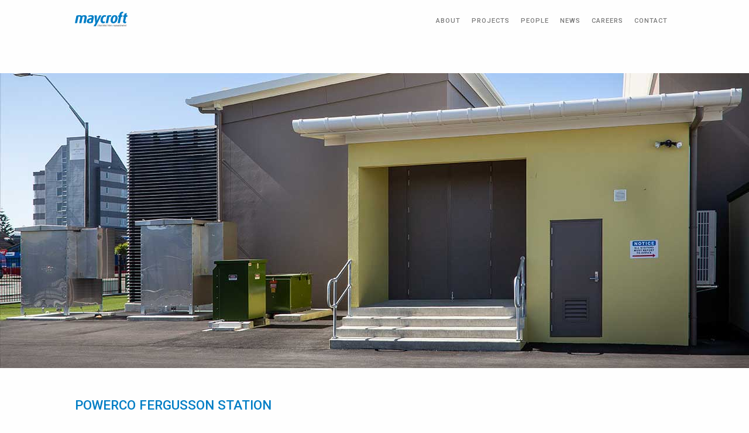

--- FILE ---
content_type: text/html
request_url: https://www.maycroft.co.nz/projects/powerco-fergusson-station
body_size: 4811
content:
<!DOCTYPE html><!-- Last Published: Wed Jan 14 2026 18:03:28 GMT+0000 (Coordinated Universal Time) --><html data-wf-domain="www.maycroft.co.nz" data-wf-page="65b84ad2995001b67786da29" data-wf-site="63204bc34a0d744c722c8520" lang="en" data-wf-collection="65b84ad2995001b67786d9e8" data-wf-item-slug="powerco-fergusson-station"><head><meta charset="utf-8"/><title>PowerCo Fergusson Station</title><meta content="Project Profile.  From the very beginning of the project, all the way through to completion and beyond, we are committed to providing exceptional service and support." name="description"/><meta content="PowerCo Fergusson Station" property="og:title"/><meta content="Project Profile.  From the very beginning of the project, all the way through to completion and beyond, we are committed to providing exceptional service and support." property="og:description"/><meta content="https://cdn.prod.website-files.com/63204bc34a0d74e5e62c853a/63acb6dd9b039608b3a2bb89_Powerco_banner.jpg" property="og:image"/><meta content="PowerCo Fergusson Station" property="twitter:title"/><meta content="Project Profile.  From the very beginning of the project, all the way through to completion and beyond, we are committed to providing exceptional service and support." property="twitter:description"/><meta content="https://cdn.prod.website-files.com/63204bc34a0d74e5e62c853a/63acb6dd9b039608b3a2bb89_Powerco_banner.jpg" property="twitter:image"/><meta property="og:type" content="website"/><meta content="summary_large_image" name="twitter:card"/><meta content="width=device-width, initial-scale=1" name="viewport"/><link href="https://cdn.prod.website-files.com/63204bc34a0d744c722c8520/css/maycroft.webflow.shared.79ac5ba46.css" rel="stylesheet" type="text/css" integrity="sha384-eaxbpGUSPhnWK409YbfjXIRoYTrCqu2bJBItcgn5Z2O/X2kpJh00z0ntv8slUYAM" crossorigin="anonymous"/><link href="https://fonts.googleapis.com" rel="preconnect"/><link href="https://fonts.gstatic.com" rel="preconnect" crossorigin="anonymous"/><script src="https://ajax.googleapis.com/ajax/libs/webfont/1.6.26/webfont.js" type="text/javascript"></script><script type="text/javascript">WebFont.load({  google: {    families: ["Montserrat:100,100italic,200,200italic,300,300italic,400,400italic,500,500italic,600,600italic,700,700italic,800,800italic,900,900italic","Roboto:100,300,regular,italic,500,500italic,700,700italic,900"]  }});</script><script type="text/javascript">!function(o,c){var n=c.documentElement,t=" w-mod-";n.className+=t+"js",("ontouchstart"in o||o.DocumentTouch&&c instanceof DocumentTouch)&&(n.className+=t+"touch")}(window,document);</script><link href="https://cdn.prod.website-files.com/63204bc34a0d744c722c8520/63ed6c7e77ecf5c3826fa21e_Favicon_32x32.png" rel="shortcut icon" type="image/x-icon"/><link href="https://cdn.prod.website-files.com/63204bc34a0d744c722c8520/63ed6d524d867e7ffb682761_Webclip_256x256.png" rel="apple-touch-icon"/><script async="" src="https://www.googletagmanager.com/gtag/js?id=G-3GYHZECHSL"></script><script type="text/javascript">window.dataLayer = window.dataLayer || [];function gtag(){dataLayer.push(arguments);}gtag('set', 'developer_id.dZGVlNj', true);gtag('js', new Date());gtag('config', 'G-3GYHZECHSL');</script><script src="https://www.google.com/recaptcha/api.js" type="text/javascript"></script><script src="https://cdn.prod.website-files.com/63204bc34a0d744c722c8520%2F652d31f3dc22d7b4ee708e44%2F686eabc86c12dca210bdedf9%2Fclarity_script-9.8.0.js" type="text/javascript"></script></head><body class="body-15"><div data-collapse="medium" data-animation="default" data-duration="400" data-easing="ease" data-easing2="ease" role="banner" class="navigation-main main-pages w-nav"><div class="navigation-wrap"><a href="/" class="logo-link w-nav-brand"><img src="https://cdn.prod.website-files.com/63204bc34a0d744c722c8520/63325e04d2509f25e57638fb_Maycroft-logo-blue.svg" width="108" alt="Maycroft full colour (blue and grey) logo" class="logo-image colour"/></a><nav role="navigation" class="navigation-items w-nav-menu"><a href="/#about-anchor" class="navigation-item solo colour w-nav-link">ABOUT</a><a href="/projects" class="navigation-item solo colour w-nav-link">PROJECTS</a><a href="/team" class="navigation-item solo colour w-nav-link">PEOPLE</a><a href="/news" class="navigation-item solo colour w-nav-link">NEWS</a><a href="/careers" class="navigation-item solo colour w-nav-link">CAREERS</a><a href="/contact" class="navigation-item solo colour w-nav-link">CONTACT</a></nav><div class="menu-button navigation-item w-nav-button"><img src="https://cdn.prod.website-files.com/63204bc34a0d744c722c8520/63d077387d4cd93801f39d4b_menu-icon.svg" width="22" alt="Grey hamburger menu icon" class="menu-icon"/></div></div></div><div class="banner-block"><img src="https://cdn.prod.website-files.com/63204bc34a0d74e5e62c853a/63acb6dd9b039608b3a2bb89_Powerco_banner.jpg" loading="eager" alt="" sizes="100vw" srcset="https://cdn.prod.website-files.com/63204bc34a0d74e5e62c853a/63acb6dd9b039608b3a2bb89_Powerco_banner-p-500.jpg 500w, https://cdn.prod.website-files.com/63204bc34a0d74e5e62c853a/63acb6dd9b039608b3a2bb89_Powerco_banner-p-800.jpg 800w, https://cdn.prod.website-files.com/63204bc34a0d74e5e62c853a/63acb6dd9b039608b3a2bb89_Powerco_banner.jpg 1280w" class="banner-iamge"/><div class="award-icons"><img src="https://cdn.prod.website-files.com/plugins/Basic/assets/placeholder.60f9b1840c.svg" loading="lazy" alt="" class="award-icon w-dyn-bind-empty"/><img src="https://cdn.prod.website-files.com/plugins/Basic/assets/placeholder.60f9b1840c.svg" loading="lazy" alt="" class="award-icon w-dyn-bind-empty"/><img src="https://cdn.prod.website-files.com/plugins/Basic/assets/placeholder.60f9b1840c.svg" loading="lazy" alt="" class="award-icon w-dyn-bind-empty"/><img src="https://cdn.prod.website-files.com/plugins/Basic/assets/placeholder.60f9b1840c.svg" loading="lazy" alt="" class="award-icon w-dyn-bind-empty"/><img src="https://cdn.prod.website-files.com/plugins/Basic/assets/placeholder.60f9b1840c.svg" loading="lazy" alt="" class="award-icon w-dyn-bind-empty"/></div></div><div class="section-body cms-pages"><div class="container"><div class="cms-intro"><a href="/projects" class="link-block w-inline-block"><div class="label-blue-block">PROJECTS</div></a></div><div class="columns-4 w-row"><div class="column-3 w-col w-col-8"><div class="body-heading projects">PowerCo Fergusson Station</div><div class="body light w-richtext"><p>Palmerston North’s population is expected to grow by 15,000 over the next 25 years. In preparation for this growth, the city is investing in a number of significant infrastructure projects, including an upgrade to the power supply.</p><p>We worked with electricity provider PowerCo to deliver a new 33kV substation in central Palmerston North, which will help secure the city’s power supply for the future. The substation, which is located on the corner of Linton and Ferguson Roads,  houses new transformers and associated switchgear information.</p><p>The new substation was constructed from insitu concrete and block walls. A removable roof provides access to transformers for maintenance and upgrades.</p><p>The project, Maycroft’s first with PowerCo, provided plenty of challenges to keep our team thinking. Located in the centre of the city, and with a number of deep excavations (some up to two metres deep), vigilant planning was essential to keep our team and the public safe.</p><p>We worked closely with PowerCo throughout the build to ensure that the finished substation meets their service needs. During the tender phase, we produced beneficial cost savings for PowerCo by recommending alternative products.</p><p>‍</p></div><div class="details-wrap mobille"><div class="label projects">Completion</div><div class="body light">August 2018</div><div class="label projects">Value</div><div class="body light">$1.9M</div><div class="label projects">CLIENT</div><a href="https://www.powerco.co.nz/" class="body light">PowerCo</a><div class="label projects">ARCHITECT</div><a href="https://www.powerco.co.nz/" class="body light">Jacobs</a><div class="label projects w-condition-invisible">News &amp; Media</div><div class="light w-dyn-bind-empty w-richtext"></div><div class="label projects w-condition-invisible">Related Projects</div><div class="light w-dyn-bind-empty w-richtext"></div><div class="label projects w-condition-invisible">Awards</div><div class="light w-dyn-bind-empty w-richtext"></div></div><div class="projects-lightbox w-dyn-list"><script type="text/x-wf-template" id="wf-template-f0b47768-ef6c-6eb4-633c-a7b10c7d3726">%3Cdiv%20role%3D%22listitem%22%20class%3D%22collection-item-18%20collection-item-19%20collection-item-25%20w-dyn-item%20w-dyn-repeater-item%20w-col%20w-col-6%22%3E%3Ca%20href%3D%22%23%22%20class%3D%22w-inline-block%20w-lightbox%22%3E%3Cimg%20src%3D%22https%3A%2F%2Fcdn.prod.website-files.com%2F63204bc34a0d74e5e62c853a%2F63acb7166c21e6ca5fbd10b0_Powerco_gallery1.jpg%22%20loading%3D%22lazy%22%20alt%3D%22Metal%20grate%20around%20yellow%20building%22%20sizes%3D%22(max-width%3A%20767px)%2096vw%2C%20(max-width%3A%20991px)%2032vw%2C%2033vw%22%20srcset%3D%22https%3A%2F%2Fcdn.prod.website-files.com%2F63204bc34a0d74e5e62c853a%2F63acb7166c21e6ca5fbd10b0_Powerco_gallery1-p-500.jpg%20500w%2C%20https%3A%2F%2Fcdn.prod.website-files.com%2F63204bc34a0d74e5e62c853a%2F63acb7166c21e6ca5fbd10b0_Powerco_gallery1.jpg%20900w%22%20class%3D%22image-51%22%2F%3E%3Cscript%20type%3D%22application%2Fjson%22%20class%3D%22w-json%22%3E%7B%0A%20%20%22items%22%3A%20%5B%0A%20%20%20%20%7B%0A%20%20%20%20%20%20%22url%22%3A%20%22https%3A%2F%2Fcdn.prod.website-files.com%2F63204bc34a0d74e5e62c853a%2F63acb7166c21e6ca5fbd10b0_Powerco_gallery1.jpg%22%2C%0A%20%20%20%20%20%20%22type%22%3A%20%22image%22%0A%20%20%20%20%7D%0A%20%20%5D%2C%0A%20%20%22group%22%3A%20%22Gallery%20images%22%0A%7D%3C%2Fscript%3E%3C%2Fa%3E%3C%2Fdiv%3E</script><div role="list" class="collection-list-3 w-dyn-items w-row"><div role="listitem" class="collection-item-18 collection-item-19 collection-item-25 w-dyn-item w-dyn-repeater-item w-col w-col-6"><a href="#" class="w-inline-block w-lightbox"><img src="https://cdn.prod.website-files.com/63204bc34a0d74e5e62c853a/63acb7166c21e6ca5fbd10b0_Powerco_gallery1.jpg" loading="lazy" alt="Metal grate around yellow building" sizes="(max-width: 767px) 96vw, (max-width: 991px) 32vw, 33vw" srcset="https://cdn.prod.website-files.com/63204bc34a0d74e5e62c853a/63acb7166c21e6ca5fbd10b0_Powerco_gallery1-p-500.jpg 500w, https://cdn.prod.website-files.com/63204bc34a0d74e5e62c853a/63acb7166c21e6ca5fbd10b0_Powerco_gallery1.jpg 900w" class="image-51"/><script type="application/json" class="w-json">{
  "items": [
    {
      "url": "https://cdn.prod.website-files.com/63204bc34a0d74e5e62c853a/63acb7166c21e6ca5fbd10b0_Powerco_gallery1.jpg",
      "type": "image"
    }
  ],
  "group": "Gallery images"
}</script></a></div><div role="listitem" class="collection-item-18 collection-item-19 collection-item-25 w-dyn-item w-dyn-repeater-item w-col w-col-6"><a href="#" class="w-inline-block w-lightbox"><img src="https://cdn.prod.website-files.com/63204bc34a0d74e5e62c853a/63acb716dd43e236ed634039_Powerco_gallery2.jpg" loading="lazy" alt="Lady walking past building at intersection" sizes="(max-width: 767px) 96vw, (max-width: 991px) 32vw, 33vw" srcset="https://cdn.prod.website-files.com/63204bc34a0d74e5e62c853a/63acb716dd43e236ed634039_Powerco_gallery2-p-500.jpg 500w, https://cdn.prod.website-files.com/63204bc34a0d74e5e62c853a/63acb716dd43e236ed634039_Powerco_gallery2.jpg 900w" class="image-51"/><script type="application/json" class="w-json">{
  "items": [
    {
      "url": "https://cdn.prod.website-files.com/63204bc34a0d74e5e62c853a/63acb716dd43e236ed634039_Powerco_gallery2.jpg",
      "type": "image"
    }
  ],
  "group": "Gallery images"
}</script></a></div><div role="listitem" class="collection-item-18 collection-item-19 collection-item-25 w-dyn-item w-dyn-repeater-item w-col w-col-6"><a href="#" class="w-inline-block w-lightbox"><img src="https://cdn.prod.website-files.com/63204bc34a0d74e5e62c853a/63acb716d31a0e36c129cce6_Powerco_gallery3.jpg" loading="lazy" alt="Man in high-vis doing work" sizes="(max-width: 767px) 96vw, (max-width: 991px) 32vw, 33vw" srcset="https://cdn.prod.website-files.com/63204bc34a0d74e5e62c853a/63acb716d31a0e36c129cce6_Powerco_gallery3-p-500.jpg 500w, https://cdn.prod.website-files.com/63204bc34a0d74e5e62c853a/63acb716d31a0e36c129cce6_Powerco_gallery3.jpg 900w" class="image-51"/><script type="application/json" class="w-json">{
  "items": [
    {
      "url": "https://cdn.prod.website-files.com/63204bc34a0d74e5e62c853a/63acb716d31a0e36c129cce6_Powerco_gallery3.jpg",
      "type": "image"
    }
  ],
  "group": "Gallery images"
}</script></a></div></div><div class="empty-state-13 w-dyn-hide w-dyn-empty"><div>No items found.</div></div></div><div class="image-credit w-condition-invisible"><div class="light project">Image credit:</div></div></div><div class="column-2 w-col w-col-4"><div class="details-wrap"><div class="label projects">Completion</div><div class="light project">August 2018</div><div class="label projects">Value</div><div class="light project">$1.9M</div><div class="label projects">CLIENT</div><a href="https://www.powerco.co.nz/" class="light project">PowerCo</a><div class="label projects">ARCHITECT</div><a href="https://www.jacobs.com/" class="light">Jacobs</a><div class="label projects w-condition-invisible">News &amp; Media</div><div class="light project w-dyn-bind-empty w-richtext"></div><div class="light w-dyn-bind-empty w-richtext"></div><div class="label projects w-condition-invisible">Awards</div><div class="light project w-dyn-bind-empty w-richtext"></div></div></div></div></div><div class="return-link"><a href="/projects" class="return-link-block projects w-inline-block"><img src="https://cdn.prod.website-files.com/63204bc34a0d744c722c8520/64867a1d08bdcf60ad28e3be_Return.svg" loading="lazy" alt="Grey arrow inside a circle
" class="return-pointer"/><div class="label return">Return to PROJECTS</div></a></div></div><section class="footer-light footer"><div class="div-block-197"></div><div class="footer-columns w-row"><div class="column-20 w-col w-col-9"><div id="w-node-_677c5aaf-4174-8cdc-ede9-4064a6cfd79b-e65a8e19" class="footer-detail-container"><div id="w-node-_02f4f19e-e085-0d83-4e24-4670e65a8e32-e65a8e19" class="footer_copyright _1">© 2023 Maycroft Construction Ltd. </div><a href="/privacy-policy" class="privacy-policy-link w-inline-block"><div class="footer_copyright">Privacy Policy</div></a><a href="https://app.estimateone.com/s/maycroft/" target="_blank" class="open-tenders-link w-inline-block"><div class="footer_copyright">Open Tenders</div></a></div></div><div class="column-27 w-col w-col-3"><div class="footer_div"><a href="tel:+6445670187" class="footer-social-link left w-inline-block"></a><a href="mailto:admin@maycroft.co.nz?subject=Message%20from%20website" class="footer-social-link w-inline-block"></a><a href="https://www.facebook.com/maycroftconstruction/" target="_blank" class="footer-social-link w-inline-block"><img src="https://cdn.prod.website-files.com/63204bc34a0d744c722c8520/63b7517fbb5fc63e136ed4e4_Asset%208.svg" loading="lazy" alt="Grey Facebook icon" class="footer-social"/></a><a href="https://www.linkedin.com/company/maycroft-construction?original_referer=https%3A%2F%2Fwww.maycroft.co.nz%2F" target="_blank" class="footer-social-link w-inline-block"><img src="https://cdn.prod.website-files.com/63204bc34a0d744c722c8520/63b75243e7fa615929c54d7b_Asset%2011.svg" loading="lazy" alt="Grey LinkedIn icon" class="footer-social"/></a></div></div></div></section><script src="https://d3e54v103j8qbb.cloudfront.net/js/jquery-3.5.1.min.dc5e7f18c8.js?site=63204bc34a0d744c722c8520" type="text/javascript" integrity="sha256-9/aliU8dGd2tb6OSsuzixeV4y/faTqgFtohetphbbj0=" crossorigin="anonymous"></script><script src="https://cdn.prod.website-files.com/63204bc34a0d744c722c8520/js/webflow.schunk.36b8fb49256177c8.js" type="text/javascript" integrity="sha384-4abIlA5/v7XaW1HMXKBgnUuhnjBYJ/Z9C1OSg4OhmVw9O3QeHJ/qJqFBERCDPv7G" crossorigin="anonymous"></script><script src="https://cdn.prod.website-files.com/63204bc34a0d744c722c8520/js/webflow.schunk.f55168ac74b06a6f.js" type="text/javascript" integrity="sha384-LXlfYPuGKyCJAG3bt0vhus5bqwR+YJpw4JVDqyFIgot9AEv++lztfFlE/lxPcuGy" crossorigin="anonymous"></script><script src="https://cdn.prod.website-files.com/63204bc34a0d744c722c8520/js/webflow.94e736c0.cb6589846771990f.js" type="text/javascript" integrity="sha384-ZmoY6RBK8DYK+xLND+aYgX6550PN32uypT24i57+4vr6jkJ4k/QZ1cahjUXddwP/" crossorigin="anonymous"></script></body></html>

--- FILE ---
content_type: text/css
request_url: https://cdn.prod.website-files.com/63204bc34a0d744c722c8520/css/maycroft.webflow.shared.79ac5ba46.css
body_size: 44434
content:
html {
  -webkit-text-size-adjust: 100%;
  -ms-text-size-adjust: 100%;
  font-family: sans-serif;
}

body {
  margin: 0;
}

article, aside, details, figcaption, figure, footer, header, hgroup, main, menu, nav, section, summary {
  display: block;
}

audio, canvas, progress, video {
  vertical-align: baseline;
  display: inline-block;
}

audio:not([controls]) {
  height: 0;
  display: none;
}

[hidden], template {
  display: none;
}

a {
  background-color: #0000;
}

a:active, a:hover {
  outline: 0;
}

abbr[title] {
  border-bottom: 1px dotted;
}

b, strong {
  font-weight: bold;
}

dfn {
  font-style: italic;
}

h1 {
  margin: .67em 0;
  font-size: 2em;
}

mark {
  color: #000;
  background: #ff0;
}

small {
  font-size: 80%;
}

sub, sup {
  vertical-align: baseline;
  font-size: 75%;
  line-height: 0;
  position: relative;
}

sup {
  top: -.5em;
}

sub {
  bottom: -.25em;
}

img {
  border: 0;
}

svg:not(:root) {
  overflow: hidden;
}

hr {
  box-sizing: content-box;
  height: 0;
}

pre {
  overflow: auto;
}

code, kbd, pre, samp {
  font-family: monospace;
  font-size: 1em;
}

button, input, optgroup, select, textarea {
  color: inherit;
  font: inherit;
  margin: 0;
}

button {
  overflow: visible;
}

button, select {
  text-transform: none;
}

button, html input[type="button"], input[type="reset"] {
  -webkit-appearance: button;
  cursor: pointer;
}

button[disabled], html input[disabled] {
  cursor: default;
}

button::-moz-focus-inner, input::-moz-focus-inner {
  border: 0;
  padding: 0;
}

input {
  line-height: normal;
}

input[type="checkbox"], input[type="radio"] {
  box-sizing: border-box;
  padding: 0;
}

input[type="number"]::-webkit-inner-spin-button, input[type="number"]::-webkit-outer-spin-button {
  height: auto;
}

input[type="search"] {
  -webkit-appearance: none;
}

input[type="search"]::-webkit-search-cancel-button, input[type="search"]::-webkit-search-decoration {
  -webkit-appearance: none;
}

legend {
  border: 0;
  padding: 0;
}

textarea {
  overflow: auto;
}

optgroup {
  font-weight: bold;
}

table {
  border-collapse: collapse;
  border-spacing: 0;
}

td, th {
  padding: 0;
}

@font-face {
  font-family: webflow-icons;
  src: url("[data-uri]") format("truetype");
  font-weight: normal;
  font-style: normal;
}

[class^="w-icon-"], [class*=" w-icon-"] {
  speak: none;
  font-variant: normal;
  text-transform: none;
  -webkit-font-smoothing: antialiased;
  -moz-osx-font-smoothing: grayscale;
  font-style: normal;
  font-weight: normal;
  line-height: 1;
  font-family: webflow-icons !important;
}

.w-icon-slider-right:before {
  content: "";
}

.w-icon-slider-left:before {
  content: "";
}

.w-icon-nav-menu:before {
  content: "";
}

.w-icon-arrow-down:before, .w-icon-dropdown-toggle:before {
  content: "";
}

.w-icon-file-upload-remove:before {
  content: "";
}

.w-icon-file-upload-icon:before {
  content: "";
}

* {
  box-sizing: border-box;
}

html {
  height: 100%;
}

body {
  color: #333;
  background-color: #fff;
  min-height: 100%;
  margin: 0;
  font-family: Arial, sans-serif;
  font-size: 14px;
  line-height: 20px;
}

img {
  vertical-align: middle;
  max-width: 100%;
  display: inline-block;
}

html.w-mod-touch * {
  background-attachment: scroll !important;
}

.w-block {
  display: block;
}

.w-inline-block {
  max-width: 100%;
  display: inline-block;
}

.w-clearfix:before, .w-clearfix:after {
  content: " ";
  grid-area: 1 / 1 / 2 / 2;
  display: table;
}

.w-clearfix:after {
  clear: both;
}

.w-hidden {
  display: none;
}

.w-button {
  color: #fff;
  line-height: inherit;
  cursor: pointer;
  background-color: #3898ec;
  border: 0;
  border-radius: 0;
  padding: 9px 15px;
  text-decoration: none;
  display: inline-block;
}

input.w-button {
  -webkit-appearance: button;
}

html[data-w-dynpage] [data-w-cloak] {
  color: #0000 !important;
}

.w-code-block {
  margin: unset;
}

pre.w-code-block code {
  all: inherit;
}

.w-optimization {
  display: contents;
}

.w-webflow-badge, .w-webflow-badge > img {
  box-sizing: unset;
  width: unset;
  height: unset;
  max-height: unset;
  max-width: unset;
  min-height: unset;
  min-width: unset;
  margin: unset;
  padding: unset;
  float: unset;
  clear: unset;
  border: unset;
  border-radius: unset;
  background: unset;
  background-image: unset;
  background-position: unset;
  background-size: unset;
  background-repeat: unset;
  background-origin: unset;
  background-clip: unset;
  background-attachment: unset;
  background-color: unset;
  box-shadow: unset;
  transform: unset;
  direction: unset;
  font-family: unset;
  font-weight: unset;
  color: unset;
  font-size: unset;
  line-height: unset;
  font-style: unset;
  font-variant: unset;
  text-align: unset;
  letter-spacing: unset;
  -webkit-text-decoration: unset;
  text-decoration: unset;
  text-indent: unset;
  text-transform: unset;
  list-style-type: unset;
  text-shadow: unset;
  vertical-align: unset;
  cursor: unset;
  white-space: unset;
  word-break: unset;
  word-spacing: unset;
  word-wrap: unset;
  transition: unset;
}

.w-webflow-badge {
  white-space: nowrap;
  cursor: pointer;
  box-shadow: 0 0 0 1px #0000001a, 0 1px 3px #0000001a;
  visibility: visible !important;
  opacity: 1 !important;
  z-index: 2147483647 !important;
  color: #aaadb0 !important;
  overflow: unset !important;
  background-color: #fff !important;
  border-radius: 3px !important;
  width: auto !important;
  height: auto !important;
  margin: 0 !important;
  padding: 6px !important;
  font-size: 12px !important;
  line-height: 14px !important;
  text-decoration: none !important;
  display: inline-block !important;
  position: fixed !important;
  inset: auto 12px 12px auto !important;
  transform: none !important;
}

.w-webflow-badge > img {
  position: unset;
  visibility: unset !important;
  opacity: 1 !important;
  vertical-align: middle !important;
  display: inline-block !important;
}

h1, h2, h3, h4, h5, h6 {
  margin-bottom: 10px;
  font-weight: bold;
}

h1 {
  margin-top: 20px;
  font-size: 38px;
  line-height: 44px;
}

h2 {
  margin-top: 20px;
  font-size: 32px;
  line-height: 36px;
}

h3 {
  margin-top: 20px;
  font-size: 24px;
  line-height: 30px;
}

h4 {
  margin-top: 10px;
  font-size: 18px;
  line-height: 24px;
}

h5 {
  margin-top: 10px;
  font-size: 14px;
  line-height: 20px;
}

h6 {
  margin-top: 10px;
  font-size: 12px;
  line-height: 18px;
}

p {
  margin-top: 0;
  margin-bottom: 10px;
}

blockquote {
  border-left: 5px solid #e2e2e2;
  margin: 0 0 10px;
  padding: 10px 20px;
  font-size: 18px;
  line-height: 22px;
}

figure {
  margin: 0 0 10px;
}

figcaption {
  text-align: center;
  margin-top: 5px;
}

ul, ol {
  margin-top: 0;
  margin-bottom: 10px;
  padding-left: 40px;
}

.w-list-unstyled {
  padding-left: 0;
  list-style: none;
}

.w-embed:before, .w-embed:after {
  content: " ";
  grid-area: 1 / 1 / 2 / 2;
  display: table;
}

.w-embed:after {
  clear: both;
}

.w-video {
  width: 100%;
  padding: 0;
  position: relative;
}

.w-video iframe, .w-video object, .w-video embed {
  border: none;
  width: 100%;
  height: 100%;
  position: absolute;
  top: 0;
  left: 0;
}

fieldset {
  border: 0;
  margin: 0;
  padding: 0;
}

button, [type="button"], [type="reset"] {
  cursor: pointer;
  -webkit-appearance: button;
  border: 0;
}

.w-form {
  margin: 0 0 15px;
}

.w-form-done {
  text-align: center;
  background-color: #ddd;
  padding: 20px;
  display: none;
}

.w-form-fail {
  background-color: #ffdede;
  margin-top: 10px;
  padding: 10px;
  display: none;
}

label {
  margin-bottom: 5px;
  font-weight: bold;
  display: block;
}

.w-input, .w-select {
  color: #333;
  vertical-align: middle;
  background-color: #fff;
  border: 1px solid #ccc;
  width: 100%;
  height: 38px;
  margin-bottom: 10px;
  padding: 8px 12px;
  font-size: 14px;
  line-height: 1.42857;
  display: block;
}

.w-input::placeholder, .w-select::placeholder {
  color: #999;
}

.w-input:focus, .w-select:focus {
  border-color: #3898ec;
  outline: 0;
}

.w-input[disabled], .w-select[disabled], .w-input[readonly], .w-select[readonly], fieldset[disabled] .w-input, fieldset[disabled] .w-select {
  cursor: not-allowed;
}

.w-input[disabled]:not(.w-input-disabled), .w-select[disabled]:not(.w-input-disabled), .w-input[readonly], .w-select[readonly], fieldset[disabled]:not(.w-input-disabled) .w-input, fieldset[disabled]:not(.w-input-disabled) .w-select {
  background-color: #eee;
}

textarea.w-input, textarea.w-select {
  height: auto;
}

.w-select {
  background-color: #f3f3f3;
}

.w-select[multiple] {
  height: auto;
}

.w-form-label {
  cursor: pointer;
  margin-bottom: 0;
  font-weight: normal;
  display: inline-block;
}

.w-radio {
  margin-bottom: 5px;
  padding-left: 20px;
  display: block;
}

.w-radio:before, .w-radio:after {
  content: " ";
  grid-area: 1 / 1 / 2 / 2;
  display: table;
}

.w-radio:after {
  clear: both;
}

.w-radio-input {
  float: left;
  margin: 3px 0 0 -20px;
  line-height: normal;
}

.w-file-upload {
  margin-bottom: 10px;
  display: block;
}

.w-file-upload-input {
  opacity: 0;
  z-index: -100;
  width: .1px;
  height: .1px;
  position: absolute;
  overflow: hidden;
}

.w-file-upload-default, .w-file-upload-uploading, .w-file-upload-success {
  color: #333;
  display: inline-block;
}

.w-file-upload-error {
  margin-top: 10px;
  display: block;
}

.w-file-upload-default.w-hidden, .w-file-upload-uploading.w-hidden, .w-file-upload-error.w-hidden, .w-file-upload-success.w-hidden {
  display: none;
}

.w-file-upload-uploading-btn {
  cursor: pointer;
  background-color: #fafafa;
  border: 1px solid #ccc;
  margin: 0;
  padding: 8px 12px;
  font-size: 14px;
  font-weight: normal;
  display: flex;
}

.w-file-upload-file {
  background-color: #fafafa;
  border: 1px solid #ccc;
  flex-grow: 1;
  justify-content: space-between;
  margin: 0;
  padding: 8px 9px 8px 11px;
  display: flex;
}

.w-file-upload-file-name {
  font-size: 14px;
  font-weight: normal;
  display: block;
}

.w-file-remove-link {
  cursor: pointer;
  width: auto;
  height: auto;
  margin-top: 3px;
  margin-left: 10px;
  padding: 3px;
  display: block;
}

.w-icon-file-upload-remove {
  margin: auto;
  font-size: 10px;
}

.w-file-upload-error-msg {
  color: #ea384c;
  padding: 2px 0;
  display: inline-block;
}

.w-file-upload-info {
  padding: 0 12px;
  line-height: 38px;
  display: inline-block;
}

.w-file-upload-label {
  cursor: pointer;
  background-color: #fafafa;
  border: 1px solid #ccc;
  margin: 0;
  padding: 8px 12px;
  font-size: 14px;
  font-weight: normal;
  display: inline-block;
}

.w-icon-file-upload-icon, .w-icon-file-upload-uploading {
  width: 20px;
  margin-right: 8px;
  display: inline-block;
}

.w-icon-file-upload-uploading {
  height: 20px;
}

.w-container {
  max-width: 940px;
  margin-left: auto;
  margin-right: auto;
}

.w-container:before, .w-container:after {
  content: " ";
  grid-area: 1 / 1 / 2 / 2;
  display: table;
}

.w-container:after {
  clear: both;
}

.w-container .w-row {
  margin-left: -10px;
  margin-right: -10px;
}

.w-row:before, .w-row:after {
  content: " ";
  grid-area: 1 / 1 / 2 / 2;
  display: table;
}

.w-row:after {
  clear: both;
}

.w-row .w-row {
  margin-left: 0;
  margin-right: 0;
}

.w-col {
  float: left;
  width: 100%;
  min-height: 1px;
  padding-left: 10px;
  padding-right: 10px;
  position: relative;
}

.w-col .w-col {
  padding-left: 0;
  padding-right: 0;
}

.w-col-1 {
  width: 8.33333%;
}

.w-col-2 {
  width: 16.6667%;
}

.w-col-3 {
  width: 25%;
}

.w-col-4 {
  width: 33.3333%;
}

.w-col-5 {
  width: 41.6667%;
}

.w-col-6 {
  width: 50%;
}

.w-col-7 {
  width: 58.3333%;
}

.w-col-8 {
  width: 66.6667%;
}

.w-col-9 {
  width: 75%;
}

.w-col-10 {
  width: 83.3333%;
}

.w-col-11 {
  width: 91.6667%;
}

.w-col-12 {
  width: 100%;
}

.w-hidden-main {
  display: none !important;
}

@media screen and (max-width: 991px) {
  .w-container {
    max-width: 728px;
  }

  .w-hidden-main {
    display: inherit !important;
  }

  .w-hidden-medium {
    display: none !important;
  }

  .w-col-medium-1 {
    width: 8.33333%;
  }

  .w-col-medium-2 {
    width: 16.6667%;
  }

  .w-col-medium-3 {
    width: 25%;
  }

  .w-col-medium-4 {
    width: 33.3333%;
  }

  .w-col-medium-5 {
    width: 41.6667%;
  }

  .w-col-medium-6 {
    width: 50%;
  }

  .w-col-medium-7 {
    width: 58.3333%;
  }

  .w-col-medium-8 {
    width: 66.6667%;
  }

  .w-col-medium-9 {
    width: 75%;
  }

  .w-col-medium-10 {
    width: 83.3333%;
  }

  .w-col-medium-11 {
    width: 91.6667%;
  }

  .w-col-medium-12 {
    width: 100%;
  }

  .w-col-stack {
    width: 100%;
    left: auto;
    right: auto;
  }
}

@media screen and (max-width: 767px) {
  .w-hidden-main, .w-hidden-medium {
    display: inherit !important;
  }

  .w-hidden-small {
    display: none !important;
  }

  .w-row, .w-container .w-row {
    margin-left: 0;
    margin-right: 0;
  }

  .w-col {
    width: 100%;
    left: auto;
    right: auto;
  }

  .w-col-small-1 {
    width: 8.33333%;
  }

  .w-col-small-2 {
    width: 16.6667%;
  }

  .w-col-small-3 {
    width: 25%;
  }

  .w-col-small-4 {
    width: 33.3333%;
  }

  .w-col-small-5 {
    width: 41.6667%;
  }

  .w-col-small-6 {
    width: 50%;
  }

  .w-col-small-7 {
    width: 58.3333%;
  }

  .w-col-small-8 {
    width: 66.6667%;
  }

  .w-col-small-9 {
    width: 75%;
  }

  .w-col-small-10 {
    width: 83.3333%;
  }

  .w-col-small-11 {
    width: 91.6667%;
  }

  .w-col-small-12 {
    width: 100%;
  }
}

@media screen and (max-width: 479px) {
  .w-container {
    max-width: none;
  }

  .w-hidden-main, .w-hidden-medium, .w-hidden-small {
    display: inherit !important;
  }

  .w-hidden-tiny {
    display: none !important;
  }

  .w-col {
    width: 100%;
  }

  .w-col-tiny-1 {
    width: 8.33333%;
  }

  .w-col-tiny-2 {
    width: 16.6667%;
  }

  .w-col-tiny-3 {
    width: 25%;
  }

  .w-col-tiny-4 {
    width: 33.3333%;
  }

  .w-col-tiny-5 {
    width: 41.6667%;
  }

  .w-col-tiny-6 {
    width: 50%;
  }

  .w-col-tiny-7 {
    width: 58.3333%;
  }

  .w-col-tiny-8 {
    width: 66.6667%;
  }

  .w-col-tiny-9 {
    width: 75%;
  }

  .w-col-tiny-10 {
    width: 83.3333%;
  }

  .w-col-tiny-11 {
    width: 91.6667%;
  }

  .w-col-tiny-12 {
    width: 100%;
  }
}

.w-widget {
  position: relative;
}

.w-widget-map {
  width: 100%;
  height: 400px;
}

.w-widget-map label {
  width: auto;
  display: inline;
}

.w-widget-map img {
  max-width: inherit;
}

.w-widget-map .gm-style-iw {
  text-align: center;
}

.w-widget-map .gm-style-iw > button {
  display: none !important;
}

.w-widget-twitter {
  overflow: hidden;
}

.w-widget-twitter-count-shim {
  vertical-align: top;
  text-align: center;
  background: #fff;
  border: 1px solid #758696;
  border-radius: 3px;
  width: 28px;
  height: 20px;
  display: inline-block;
  position: relative;
}

.w-widget-twitter-count-shim * {
  pointer-events: none;
  -webkit-user-select: none;
  user-select: none;
}

.w-widget-twitter-count-shim .w-widget-twitter-count-inner {
  text-align: center;
  color: #999;
  font-family: serif;
  font-size: 15px;
  line-height: 12px;
  position: relative;
}

.w-widget-twitter-count-shim .w-widget-twitter-count-clear {
  display: block;
  position: relative;
}

.w-widget-twitter-count-shim.w--large {
  width: 36px;
  height: 28px;
}

.w-widget-twitter-count-shim.w--large .w-widget-twitter-count-inner {
  font-size: 18px;
  line-height: 18px;
}

.w-widget-twitter-count-shim:not(.w--vertical) {
  margin-left: 5px;
  margin-right: 8px;
}

.w-widget-twitter-count-shim:not(.w--vertical).w--large {
  margin-left: 6px;
}

.w-widget-twitter-count-shim:not(.w--vertical):before, .w-widget-twitter-count-shim:not(.w--vertical):after {
  content: " ";
  pointer-events: none;
  border: solid #0000;
  width: 0;
  height: 0;
  position: absolute;
  top: 50%;
  left: 0;
}

.w-widget-twitter-count-shim:not(.w--vertical):before {
  border-width: 4px;
  border-color: #75869600 #5d6c7b #75869600 #75869600;
  margin-top: -4px;
  margin-left: -9px;
}

.w-widget-twitter-count-shim:not(.w--vertical).w--large:before {
  border-width: 5px;
  margin-top: -5px;
  margin-left: -10px;
}

.w-widget-twitter-count-shim:not(.w--vertical):after {
  border-width: 4px;
  border-color: #fff0 #fff #fff0 #fff0;
  margin-top: -4px;
  margin-left: -8px;
}

.w-widget-twitter-count-shim:not(.w--vertical).w--large:after {
  border-width: 5px;
  margin-top: -5px;
  margin-left: -9px;
}

.w-widget-twitter-count-shim.w--vertical {
  width: 61px;
  height: 33px;
  margin-bottom: 8px;
}

.w-widget-twitter-count-shim.w--vertical:before, .w-widget-twitter-count-shim.w--vertical:after {
  content: " ";
  pointer-events: none;
  border: solid #0000;
  width: 0;
  height: 0;
  position: absolute;
  top: 100%;
  left: 50%;
}

.w-widget-twitter-count-shim.w--vertical:before {
  border-width: 5px;
  border-color: #5d6c7b #75869600 #75869600;
  margin-left: -5px;
}

.w-widget-twitter-count-shim.w--vertical:after {
  border-width: 4px;
  border-color: #fff #fff0 #fff0;
  margin-left: -4px;
}

.w-widget-twitter-count-shim.w--vertical .w-widget-twitter-count-inner {
  font-size: 18px;
  line-height: 22px;
}

.w-widget-twitter-count-shim.w--vertical.w--large {
  width: 76px;
}

.w-background-video {
  color: #fff;
  height: 500px;
  position: relative;
  overflow: hidden;
}

.w-background-video > video {
  object-fit: cover;
  z-index: -100;
  background-position: 50%;
  background-size: cover;
  width: 100%;
  height: 100%;
  margin: auto;
  position: absolute;
  inset: -100%;
}

.w-background-video > video::-webkit-media-controls-start-playback-button {
  -webkit-appearance: none;
  display: none !important;
}

.w-background-video--control {
  background-color: #0000;
  padding: 0;
  position: absolute;
  bottom: 1em;
  right: 1em;
}

.w-background-video--control > [hidden] {
  display: none !important;
}

.w-slider {
  text-align: center;
  clear: both;
  -webkit-tap-highlight-color: #0000;
  tap-highlight-color: #0000;
  background: #ddd;
  height: 300px;
  position: relative;
}

.w-slider-mask {
  z-index: 1;
  white-space: nowrap;
  height: 100%;
  display: block;
  position: relative;
  left: 0;
  right: 0;
  overflow: hidden;
}

.w-slide {
  vertical-align: top;
  white-space: normal;
  text-align: left;
  width: 100%;
  height: 100%;
  display: inline-block;
  position: relative;
}

.w-slider-nav {
  z-index: 2;
  text-align: center;
  -webkit-tap-highlight-color: #0000;
  tap-highlight-color: #0000;
  height: 40px;
  margin: auto;
  padding-top: 10px;
  position: absolute;
  inset: auto 0 0;
}

.w-slider-nav.w-round > div {
  border-radius: 100%;
}

.w-slider-nav.w-num > div {
  font-size: inherit;
  line-height: inherit;
  width: auto;
  height: auto;
  padding: .2em .5em;
}

.w-slider-nav.w-shadow > div {
  box-shadow: 0 0 3px #3336;
}

.w-slider-nav-invert {
  color: #fff;
}

.w-slider-nav-invert > div {
  background-color: #2226;
}

.w-slider-nav-invert > div.w-active {
  background-color: #222;
}

.w-slider-dot {
  cursor: pointer;
  background-color: #fff6;
  width: 1em;
  height: 1em;
  margin: 0 3px .5em;
  transition: background-color .1s, color .1s;
  display: inline-block;
  position: relative;
}

.w-slider-dot.w-active {
  background-color: #fff;
}

.w-slider-dot:focus {
  outline: none;
  box-shadow: 0 0 0 2px #fff;
}

.w-slider-dot:focus.w-active {
  box-shadow: none;
}

.w-slider-arrow-left, .w-slider-arrow-right {
  cursor: pointer;
  color: #fff;
  -webkit-tap-highlight-color: #0000;
  tap-highlight-color: #0000;
  -webkit-user-select: none;
  user-select: none;
  width: 80px;
  margin: auto;
  font-size: 40px;
  position: absolute;
  inset: 0;
  overflow: hidden;
}

.w-slider-arrow-left [class^="w-icon-"], .w-slider-arrow-right [class^="w-icon-"], .w-slider-arrow-left [class*=" w-icon-"], .w-slider-arrow-right [class*=" w-icon-"] {
  position: absolute;
}

.w-slider-arrow-left:focus, .w-slider-arrow-right:focus {
  outline: 0;
}

.w-slider-arrow-left {
  z-index: 3;
  right: auto;
}

.w-slider-arrow-right {
  z-index: 4;
  left: auto;
}

.w-icon-slider-left, .w-icon-slider-right {
  width: 1em;
  height: 1em;
  margin: auto;
  inset: 0;
}

.w-slider-aria-label {
  clip: rect(0 0 0 0);
  border: 0;
  width: 1px;
  height: 1px;
  margin: -1px;
  padding: 0;
  position: absolute;
  overflow: hidden;
}

.w-slider-force-show {
  display: block !important;
}

.w-dropdown {
  text-align: left;
  z-index: 900;
  margin-left: auto;
  margin-right: auto;
  display: inline-block;
  position: relative;
}

.w-dropdown-btn, .w-dropdown-toggle, .w-dropdown-link {
  vertical-align: top;
  color: #222;
  text-align: left;
  white-space: nowrap;
  margin-left: auto;
  margin-right: auto;
  padding: 20px;
  text-decoration: none;
  position: relative;
}

.w-dropdown-toggle {
  -webkit-user-select: none;
  user-select: none;
  cursor: pointer;
  padding-right: 40px;
  display: inline-block;
}

.w-dropdown-toggle:focus {
  outline: 0;
}

.w-icon-dropdown-toggle {
  width: 1em;
  height: 1em;
  margin: auto 20px auto auto;
  position: absolute;
  top: 0;
  bottom: 0;
  right: 0;
}

.w-dropdown-list {
  background: #ddd;
  min-width: 100%;
  display: none;
  position: absolute;
}

.w-dropdown-list.w--open {
  display: block;
}

.w-dropdown-link {
  color: #222;
  padding: 10px 20px;
  display: block;
}

.w-dropdown-link.w--current {
  color: #0082f3;
}

.w-dropdown-link:focus {
  outline: 0;
}

@media screen and (max-width: 767px) {
  .w-nav-brand {
    padding-left: 10px;
  }
}

.w-lightbox-backdrop {
  cursor: auto;
  letter-spacing: normal;
  text-indent: 0;
  text-shadow: none;
  text-transform: none;
  visibility: visible;
  white-space: normal;
  word-break: normal;
  word-spacing: normal;
  word-wrap: normal;
  color: #fff;
  text-align: center;
  z-index: 2000;
  opacity: 0;
  -webkit-user-select: none;
  -moz-user-select: none;
  -webkit-tap-highlight-color: transparent;
  background: #000000e6;
  outline: 0;
  font-family: Helvetica Neue, Helvetica, Ubuntu, Segoe UI, Verdana, sans-serif;
  font-size: 17px;
  font-style: normal;
  font-weight: 300;
  line-height: 1.2;
  list-style: disc;
  position: fixed;
  inset: 0;
  -webkit-transform: translate(0);
}

.w-lightbox-backdrop, .w-lightbox-container {
  -webkit-overflow-scrolling: touch;
  height: 100%;
  overflow: auto;
}

.w-lightbox-content {
  height: 100vh;
  position: relative;
  overflow: hidden;
}

.w-lightbox-view {
  opacity: 0;
  width: 100vw;
  height: 100vh;
  position: absolute;
}

.w-lightbox-view:before {
  content: "";
  height: 100vh;
}

.w-lightbox-group, .w-lightbox-group .w-lightbox-view, .w-lightbox-group .w-lightbox-view:before {
  height: 86vh;
}

.w-lightbox-frame, .w-lightbox-view:before {
  vertical-align: middle;
  display: inline-block;
}

.w-lightbox-figure {
  margin: 0;
  position: relative;
}

.w-lightbox-group .w-lightbox-figure {
  cursor: pointer;
}

.w-lightbox-img {
  width: auto;
  max-width: none;
  height: auto;
}

.w-lightbox-image {
  float: none;
  max-width: 100vw;
  max-height: 100vh;
  display: block;
}

.w-lightbox-group .w-lightbox-image {
  max-height: 86vh;
}

.w-lightbox-caption {
  text-align: left;
  text-overflow: ellipsis;
  white-space: nowrap;
  background: #0006;
  padding: .5em 1em;
  position: absolute;
  bottom: 0;
  left: 0;
  right: 0;
  overflow: hidden;
}

.w-lightbox-embed {
  width: 100%;
  height: 100%;
  position: absolute;
  inset: 0;
}

.w-lightbox-control {
  cursor: pointer;
  background-position: center;
  background-repeat: no-repeat;
  background-size: 24px;
  width: 4em;
  transition: all .3s;
  position: absolute;
  top: 0;
}

.w-lightbox-left {
  background-image: url("[data-uri]");
  display: none;
  bottom: 0;
  left: 0;
}

.w-lightbox-right {
  background-image: url("[data-uri]");
  display: none;
  bottom: 0;
  right: 0;
}

.w-lightbox-close {
  background-image: url("[data-uri]");
  background-size: 18px;
  height: 2.6em;
  right: 0;
}

.w-lightbox-strip {
  white-space: nowrap;
  padding: 0 1vh;
  line-height: 0;
  position: absolute;
  bottom: 0;
  left: 0;
  right: 0;
  overflow: auto hidden;
}

.w-lightbox-item {
  box-sizing: content-box;
  cursor: pointer;
  width: 10vh;
  padding: 2vh 1vh;
  display: inline-block;
  -webkit-transform: translate3d(0, 0, 0);
}

.w-lightbox-active {
  opacity: .3;
}

.w-lightbox-thumbnail {
  background: #222;
  height: 10vh;
  position: relative;
  overflow: hidden;
}

.w-lightbox-thumbnail-image {
  position: absolute;
  top: 0;
  left: 0;
}

.w-lightbox-thumbnail .w-lightbox-tall {
  width: 100%;
  top: 50%;
  transform: translate(0, -50%);
}

.w-lightbox-thumbnail .w-lightbox-wide {
  height: 100%;
  left: 50%;
  transform: translate(-50%);
}

.w-lightbox-spinner {
  box-sizing: border-box;
  border: 5px solid #0006;
  border-radius: 50%;
  width: 40px;
  height: 40px;
  margin-top: -20px;
  margin-left: -20px;
  animation: .8s linear infinite spin;
  position: absolute;
  top: 50%;
  left: 50%;
}

.w-lightbox-spinner:after {
  content: "";
  border: 3px solid #0000;
  border-bottom-color: #fff;
  border-radius: 50%;
  position: absolute;
  inset: -4px;
}

.w-lightbox-hide {
  display: none;
}

.w-lightbox-noscroll {
  overflow: hidden;
}

@media (min-width: 768px) {
  .w-lightbox-content {
    height: 96vh;
    margin-top: 2vh;
  }

  .w-lightbox-view, .w-lightbox-view:before {
    height: 96vh;
  }

  .w-lightbox-group, .w-lightbox-group .w-lightbox-view, .w-lightbox-group .w-lightbox-view:before {
    height: 84vh;
  }

  .w-lightbox-image {
    max-width: 96vw;
    max-height: 96vh;
  }

  .w-lightbox-group .w-lightbox-image {
    max-width: 82.3vw;
    max-height: 84vh;
  }

  .w-lightbox-left, .w-lightbox-right {
    opacity: .5;
    display: block;
  }

  .w-lightbox-close {
    opacity: .8;
  }

  .w-lightbox-control:hover {
    opacity: 1;
  }
}

.w-lightbox-inactive, .w-lightbox-inactive:hover {
  opacity: 0;
}

.w-richtext:before, .w-richtext:after {
  content: " ";
  grid-area: 1 / 1 / 2 / 2;
  display: table;
}

.w-richtext:after {
  clear: both;
}

.w-richtext[contenteditable="true"]:before, .w-richtext[contenteditable="true"]:after {
  white-space: initial;
}

.w-richtext ol, .w-richtext ul {
  overflow: hidden;
}

.w-richtext .w-richtext-figure-selected.w-richtext-figure-type-video div:after, .w-richtext .w-richtext-figure-selected[data-rt-type="video"] div:after, .w-richtext .w-richtext-figure-selected.w-richtext-figure-type-image div, .w-richtext .w-richtext-figure-selected[data-rt-type="image"] div {
  outline: 2px solid #2895f7;
}

.w-richtext figure.w-richtext-figure-type-video > div:after, .w-richtext figure[data-rt-type="video"] > div:after {
  content: "";
  display: none;
  position: absolute;
  inset: 0;
}

.w-richtext figure {
  max-width: 60%;
  position: relative;
}

.w-richtext figure > div:before {
  cursor: default !important;
}

.w-richtext figure img {
  width: 100%;
}

.w-richtext figure figcaption.w-richtext-figcaption-placeholder {
  opacity: .6;
}

.w-richtext figure div {
  color: #0000;
  font-size: 0;
}

.w-richtext figure.w-richtext-figure-type-image, .w-richtext figure[data-rt-type="image"] {
  display: table;
}

.w-richtext figure.w-richtext-figure-type-image > div, .w-richtext figure[data-rt-type="image"] > div {
  display: inline-block;
}

.w-richtext figure.w-richtext-figure-type-image > figcaption, .w-richtext figure[data-rt-type="image"] > figcaption {
  caption-side: bottom;
  display: table-caption;
}

.w-richtext figure.w-richtext-figure-type-video, .w-richtext figure[data-rt-type="video"] {
  width: 60%;
  height: 0;
}

.w-richtext figure.w-richtext-figure-type-video iframe, .w-richtext figure[data-rt-type="video"] iframe {
  width: 100%;
  height: 100%;
  position: absolute;
  top: 0;
  left: 0;
}

.w-richtext figure.w-richtext-figure-type-video > div, .w-richtext figure[data-rt-type="video"] > div {
  width: 100%;
}

.w-richtext figure.w-richtext-align-center {
  clear: both;
  margin-left: auto;
  margin-right: auto;
}

.w-richtext figure.w-richtext-align-center.w-richtext-figure-type-image > div, .w-richtext figure.w-richtext-align-center[data-rt-type="image"] > div {
  max-width: 100%;
}

.w-richtext figure.w-richtext-align-normal {
  clear: both;
}

.w-richtext figure.w-richtext-align-fullwidth {
  text-align: center;
  clear: both;
  width: 100%;
  max-width: 100%;
  margin-left: auto;
  margin-right: auto;
  display: block;
}

.w-richtext figure.w-richtext-align-fullwidth > div {
  padding-bottom: inherit;
  display: inline-block;
}

.w-richtext figure.w-richtext-align-fullwidth > figcaption {
  display: block;
}

.w-richtext figure.w-richtext-align-floatleft {
  float: left;
  clear: none;
  margin-right: 15px;
}

.w-richtext figure.w-richtext-align-floatright {
  float: right;
  clear: none;
  margin-left: 15px;
}

.w-nav {
  z-index: 1000;
  background: #ddd;
  position: relative;
}

.w-nav:before, .w-nav:after {
  content: " ";
  grid-area: 1 / 1 / 2 / 2;
  display: table;
}

.w-nav:after {
  clear: both;
}

.w-nav-brand {
  float: left;
  color: #333;
  text-decoration: none;
  position: relative;
}

.w-nav-link {
  vertical-align: top;
  color: #222;
  text-align: left;
  margin-left: auto;
  margin-right: auto;
  padding: 20px;
  text-decoration: none;
  display: inline-block;
  position: relative;
}

.w-nav-link.w--current {
  color: #0082f3;
}

.w-nav-menu {
  float: right;
  position: relative;
}

[data-nav-menu-open] {
  text-align: center;
  background: #c8c8c8;
  min-width: 200px;
  position: absolute;
  top: 100%;
  left: 0;
  right: 0;
  overflow: visible;
  display: block !important;
}

.w--nav-link-open {
  display: block;
  position: relative;
}

.w-nav-overlay {
  width: 100%;
  display: none;
  position: absolute;
  top: 100%;
  left: 0;
  right: 0;
  overflow: hidden;
}

.w-nav-overlay [data-nav-menu-open] {
  top: 0;
}

.w-nav[data-animation="over-left"] .w-nav-overlay {
  width: auto;
}

.w-nav[data-animation="over-left"] .w-nav-overlay, .w-nav[data-animation="over-left"] [data-nav-menu-open] {
  z-index: 1;
  top: 0;
  right: auto;
}

.w-nav[data-animation="over-right"] .w-nav-overlay {
  width: auto;
}

.w-nav[data-animation="over-right"] .w-nav-overlay, .w-nav[data-animation="over-right"] [data-nav-menu-open] {
  z-index: 1;
  top: 0;
  left: auto;
}

.w-nav-button {
  float: right;
  cursor: pointer;
  -webkit-tap-highlight-color: #0000;
  tap-highlight-color: #0000;
  -webkit-user-select: none;
  user-select: none;
  padding: 18px;
  font-size: 24px;
  display: none;
  position: relative;
}

.w-nav-button:focus {
  outline: 0;
}

.w-nav-button.w--open {
  color: #fff;
  background-color: #c8c8c8;
}

.w-nav[data-collapse="all"] .w-nav-menu {
  display: none;
}

.w-nav[data-collapse="all"] .w-nav-button, .w--nav-dropdown-open, .w--nav-dropdown-toggle-open {
  display: block;
}

.w--nav-dropdown-list-open {
  position: static;
}

@media screen and (max-width: 991px) {
  .w-nav[data-collapse="medium"] .w-nav-menu {
    display: none;
  }

  .w-nav[data-collapse="medium"] .w-nav-button {
    display: block;
  }
}

@media screen and (max-width: 767px) {
  .w-nav[data-collapse="small"] .w-nav-menu {
    display: none;
  }

  .w-nav[data-collapse="small"] .w-nav-button {
    display: block;
  }

  .w-nav-brand {
    padding-left: 10px;
  }
}

@media screen and (max-width: 479px) {
  .w-nav[data-collapse="tiny"] .w-nav-menu {
    display: none;
  }

  .w-nav[data-collapse="tiny"] .w-nav-button {
    display: block;
  }
}

.w-tabs {
  position: relative;
}

.w-tabs:before, .w-tabs:after {
  content: " ";
  grid-area: 1 / 1 / 2 / 2;
  display: table;
}

.w-tabs:after {
  clear: both;
}

.w-tab-menu {
  position: relative;
}

.w-tab-link {
  vertical-align: top;
  text-align: left;
  cursor: pointer;
  color: #222;
  background-color: #ddd;
  padding: 9px 30px;
  text-decoration: none;
  display: inline-block;
  position: relative;
}

.w-tab-link.w--current {
  background-color: #c8c8c8;
}

.w-tab-link:focus {
  outline: 0;
}

.w-tab-content {
  display: block;
  position: relative;
  overflow: hidden;
}

.w-tab-pane {
  display: none;
  position: relative;
}

.w--tab-active {
  display: block;
}

@media screen and (max-width: 479px) {
  .w-tab-link {
    display: block;
  }
}

.w-ix-emptyfix:after {
  content: "";
}

@keyframes spin {
  0% {
    transform: rotate(0);
  }

  100% {
    transform: rotate(360deg);
  }
}

.w-dyn-empty {
  background-color: #ddd;
  padding: 10px;
}

.w-dyn-hide, .w-dyn-bind-empty, .w-condition-invisible {
  display: none !important;
}

.wf-layout-layout {
  display: grid;
}

:root {
  --white: #fff;
  --grey-text: #49494a;
  --maycroft-blue: #007dc5;
  --background-white: #fefefe;
  --transparent: #fff0;
  --grey: #242424;
  --black-2: #1a1b1f;
  --spark-library--foreground-secondary: #000000c2;
  --spark-library--black: black;
  --spark-library--white: white;
  --spark-library--foreground-interactive-hover: #1e116e;
  --spark-library--background--interactive: #f0ecfd;
  --spark-library--border-default: #00000029;
  --elements-webflow-library--neutral--600: #6e7191;
  --elements-webflow-library--secondary--color-2: #f2f1ff;
  --elements-webflow-library--accent--primary-1: #4a3aff;
  --elements-webflow-library--neutral--400: #dcddeb;
  --elements-webflow-library--neutral--800: #211f54;
  --elements-webflow-library--neutral--300: #eff0f6;
  --elements-webflow-library--neutral--100: white;
  --elements-webflow-library--general--shadow-01: #14142b0f;
  --elements-webflow-library--neutral--200: #f7f7fc;
  --elements-webflow-library--general--shadow-02: #14142b14;
  --black: black;
  --spark-library--light-steel-purple: var(--white);
  --elements-webflow-library--general--shadow-03: #14142b1a;
  --elements-webflow-library--secondary--color-1: #281ca5;
}

.w-layout-blockcontainer {
  max-width: 940px;
  margin-left: auto;
  margin-right: auto;
  display: block;
}

.w-layout-grid {
  grid-row-gap: 16px;
  grid-column-gap: 16px;
  grid-template-rows: auto auto;
  grid-template-columns: 1fr 1fr;
  grid-auto-columns: 1fr;
  display: grid;
}

.w-form-formrecaptcha {
  margin-bottom: 8px;
}

.w-embed-youtubevideo {
  background-image: url("https://d3e54v103j8qbb.cloudfront.net/static/youtube-placeholder.2b05e7d68d.svg");
  background-position: 50%;
  background-size: cover;
  width: 100%;
  padding-bottom: 0;
  padding-left: 0;
  padding-right: 0;
  position: relative;
}

.w-embed-youtubevideo:empty {
  min-height: 75px;
  padding-bottom: 56.25%;
}

.w-checkbox {
  margin-bottom: 5px;
  padding-left: 20px;
  display: block;
}

.w-checkbox:before {
  content: " ";
  grid-area: 1 / 1 / 2 / 2;
  display: table;
}

.w-checkbox:after {
  content: " ";
  clear: both;
  grid-area: 1 / 1 / 2 / 2;
  display: table;
}

.w-checkbox-input {
  float: left;
  margin: 4px 0 0 -20px;
  line-height: normal;
}

.w-checkbox-input--inputType-custom {
  border: 1px solid #ccc;
  border-radius: 2px;
  width: 12px;
  height: 12px;
}

.w-checkbox-input--inputType-custom.w--redirected-checked {
  background-color: #3898ec;
  background-image: url("https://d3e54v103j8qbb.cloudfront.net/static/custom-checkbox-checkmark.589d534424.svg");
  background-position: 50%;
  background-repeat: no-repeat;
  background-size: cover;
  border-color: #3898ec;
}

.w-checkbox-input--inputType-custom.w--redirected-focus {
  box-shadow: 0 0 3px 1px #3898ec;
}

@media screen and (max-width: 991px) {
  .w-layout-blockcontainer {
    max-width: 728px;
  }
}

@media screen and (max-width: 767px) {
  .w-layout-blockcontainer {
    max-width: none;
  }
}

body {
  color: #242424;
  margin-right: 0;
  font-family: Roboto, sans-serif;
  font-size: 16px;
  font-weight: 400;
  line-height: 28px;
}

h1 {
  color: var(--white);
  text-transform: uppercase;
  margin-top: 20px;
  margin-bottom: 15px;
  font-size: 2rem;
  font-weight: 400;
  line-height: 62px;
}

h2 {
  color: #007dc5;
  margin-top: 10px;
  margin-bottom: 10px;
  font-size: 17px;
  font-weight: 300;
  line-height: 50px;
}

h3 {
  color: #007dc5;
  margin-top: 10px;
  margin-bottom: 10px;
  font-size: 17px;
  font-weight: 400;
  line-height: 46px;
}

h4 {
  margin-top: 10px;
  margin-bottom: 10px;
  font-size: 24px;
  font-weight: 400;
  line-height: 38px;
}

h5 {
  margin-top: 10px;
  margin-bottom: 10px;
  font-size: 18px;
  font-weight: 500;
  line-height: 1.3;
}

h6 {
  margin-top: 10px;
  margin-bottom: 10px;
  font-size: 16px;
  font-weight: 500;
  line-height: 28px;
}

p {
  margin-bottom: 10px;
}

a {
  color: #1a1b1f;
  text-decoration: none;
  transition: opacity .2s;
  display: block;
}

a:hover {
  color: #32343a;
}

a:active {
  color: #43464d;
}

ul {
  margin-top: 20px;
  margin-bottom: 10px;
  padding-left: 40px;
  list-style-type: disc;
}

li {
  margin-bottom: 10px;
}

img {
  width: 180px;
  display: block;
}

label {
  letter-spacing: 1px;
  text-transform: uppercase;
  margin-bottom: 10px;
  font-size: 12px;
  font-weight: 500;
  line-height: 20px;
}

blockquote {
  border-left: 5px solid #e2e2e2;
  margin-top: 25px;
  margin-bottom: 25px;
  padding: 15px 30px;
  font-size: 20px;
  line-height: 34px;
}

figcaption {
  opacity: 1;
  text-align: center;
  margin-top: 5px;
  font-size: 14px;
  line-height: 26px;
}

.container {
  width: 100%;
  max-width: 80vw;
  height: auto;
  margin-left: auto;
  margin-right: auto;
  padding-top: 0;
  padding-bottom: 10px;
  display: block;
}

.container.news {
  padding-bottom: 0;
}

.button {
  color: #fff;
  letter-spacing: 2px;
  text-transform: uppercase;
  background-color: #1a1b1f;
  border-radius: 0;
  width: 100%;
  padding: 12px 25px;
  font-size: 12px;
  line-height: 20px;
  text-decoration: none;
  transition: background-color .4s, opacity .4s, color .4s;
}

.button:hover {
  color: #fff;
  background-color: #32343a;
}

.button:active {
  background-color: #43464d;
}

.label {
  color: #76787a;
  letter-spacing: 1px;
  text-transform: uppercase;
  background-color: #0000;
  border: 1px #000;
  justify-content: flex-start;
  width: auto;
  margin: 0 auto 0 0;
  padding: 20px 0 5px;
  font-size: 1.1rem;
  font-weight: 500;
  line-height: 20px;
  display: flex;
  position: static;
}

.label.return {
  -webkit-text-stroke-color: var(--grey-text);
  justify-content: flex-end;
  width: auto;
  padding-top: 0;
  padding-bottom: 0;
  padding-left: 10px;
  font-size: .8rem;
}

.label.blue {
  color: var(--maycroft-blue);
  padding-top: 30px;
  padding-bottom: 10px;
}

.label.projects {
  padding-top: 10px;
  padding-bottom: 0;
  font-size: .8rem;
}

.label.supplier {
  margin-top: 20px;
  margin-bottom: 10px;
  font-size: 1rem;
}

.label.supplier.blue {
  margin-top: 0;
}

.logo-link {
  z-index: 1;
  background-color: #0000;
  align-items: flex-start;
  margin-top: 0;
  padding: 0;
  display: flex;
}

.logo-link:hover {
  opacity: .8;
}

.logo-link:active {
  opacity: .7;
}

.logo-link.w--current {
  background-color: #0000;
  margin-top: 0;
  padding: 0;
}

.navigation-wrap {
  border-bottom: .25px #76787a80;
  flex: 1;
  justify-content: flex-start;
  align-items: center;
  width: 80vw;
  max-width: 80vw;
  margin-bottom: 20px;
  margin-left: auto;
  margin-right: auto;
  padding-bottom: 20px;
  display: flex;
  position: relative;
}

.navigation-item {
  opacity: .9;
  color: var(--white);
  letter-spacing: 1px;
  text-transform: uppercase;
  margin-left: 0;
  margin-right: 0;
  padding: 0 10px 0 0;
  font-size: .7rem;
  font-weight: 500;
  line-height: 1.3;
  text-decoration: none;
  transition-property: none;
}

.navigation-item:hover {
  opacity: 1;
  color: var(--white);
  font-size: .7rem;
}

.navigation-item:active {
  opacity: .82;
  font-weight: 900;
}

.navigation-item.w--current {
  opacity: 1;
  color: var(--white);
  font-weight: 600;
}

.navigation-item.w--current:hover {
  opacity: .8;
  color: var(--white);
}

.navigation-item.w--current:active {
  opacity: .7;
  color: #32343a;
}

.navigation-item.solo {
  text-shadow: none;
  margin-left: 6px;
  margin-right: 6px;
  font-size: .7rem;
}

.navigation-item.solo.w--current {
  font-size: .6rem;
}

.navigation-item.solo.colour {
  color: #7a7a7a;
  text-shadow: none;
  margin-left: 3px;
  margin-right: 6px;
  padding-left: 5px;
  padding-right: 5px;
  font-size: .7rem;
}

.navigation-item.solo.colour.w--current {
  color: var(--maycroft-blue);
}

.navigation-item.colour {
  opacity: 1;
  color: #7a7a7a;
  text-shadow: none;
  font-size: .7rem;
}

.menu-button {
  display: none;
  position: absolute;
  right: 0;
}

.logo-image {
  width: 90px;
  display: block;
}

.navigation-items {
  color: var(--white);
  background-color: #fff0;
  flex: none;
  justify-content: space-between;
  align-items: flex-start;
  width: auto;
  padding-top: 8px;
  font-size: .7rem;
  line-height: 1.3;
  display: flex;
  position: absolute;
  right: 0;
}

.status-message {
  color: #fff;
  text-align: center;
  background-color: #202020;
  padding: 9px 30px;
  font-size: 14px;
  line-height: 26px;
}

.status-message.cc-error-message {
  background-color: #db4b68;
}

.details-wrap {
  width: 100%;
  max-width: 100%;
  margin-bottom: 30px;
}

.details-wrap.mobille {
  display: none;
}

.text-field {
  text-align: center;
  border: 1px solid #e4e4e4;
  border-radius: 0;
  margin-bottom: 18px;
  padding: 21px 20px;
  font-size: 14px;
  line-height: 26px;
  transition: border-color .4s;
}

.text-field:hover {
  border-color: #e3e6eb;
}

.text-field:active, .text-field:focus {
  border-color: #43464d;
}

.text-field::placeholder {
  color: #32343a66;
}

.blog-detail-header-wrap {
  flex-direction: column;
  justify-content: flex-start;
  align-items: flex-start;
  margin: 0 auto 10px;
  display: flex;
}

.protected-form {
  flex-direction: column;
  align-items: center;
  display: flex;
}

.protected-wrap {
  background-color: var(--white);
  border-radius: 18px;
  justify-content: center;
  width: 50vw;
  height: auto;
  margin-top: 80px;
  margin-left: auto;
  margin-right: auto;
  padding-top: 40px;
  padding-bottom: 30px;
  display: flex;
  position: static;
  box-shadow: 1px 1px 30px #000;
}

.protected-heading {
  color: var(--maycroft-blue);
  text-align: center;
  text-transform: uppercase;
  margin-bottom: 30px;
  font-size: 2rem;
  font-weight: 700;
  line-height: 2.2rem;
}

.body {
  background-color: var(--background-white);
  color: #007dc5;
  text-align: left;
  flex-direction: row;
  font-family: Roboto, sans-serif;
  font-size: 1rem;
  font-weight: 400;
  line-height: 1.2;
  text-decoration: none;
  display: block;
  position: static;
  overflow: visible;
}

.body.light {
  color: #2b2d2f;
  text-align: left;
  background-color: #0000;
  align-items: stretch;
  width: auto;
  margin-bottom: 0;
  padding-left: 0;
  padding-right: 0;
  font-size: .9rem;
  font-weight: 400;
  line-height: 1.2rem;
  display: flex;
  position: static;
  right: 0;
}

.body.light.centred.metric {
  font-size: .95rem;
}

.body.light.small {
  font-size: .9rem;
}

.body.light.underlined {
  padding-top: 5px;
  text-decoration: underline;
}

.body.light {
  color: #2b2d2f;
  text-align: left;
  align-items: stretch;
  width: auto;
  margin-bottom: 4px;
  padding-left: 0;
  padding-right: 0;
  font-weight: 300;
  line-height: 1.3;
  display: block;
  position: static;
  right: 0;
}

.body.light.centred {
  text-align: center;
}

.body.light.centred.metric {
  color: var(--white);
  text-transform: uppercase;
  margin-bottom: 0;
  padding-top: 10px;
  padding-bottom: 0;
  font-size: 1rem;
  font-weight: 500;
  line-height: 1.2;
}

.body.history {
  color: #fffffff2;
  text-align: center;
  text-shadow: 0 1px 1px #0000004d;
  background-color: #0000;
  width: 70vw;
  margin-bottom: 0;
  margin-left: auto;
  margin-right: auto;
  font-size: 1rem;
  font-weight: 700;
  line-height: 1.3rem;
}

.body.eoi {
  color: var(--white);
  text-align: left;
  background-color: #0000;
  margin-bottom: 10px;
  font-weight: 500;
}

.body.eoi.light {
  color: var(--white);
  -webkit-text-stroke-color: var(--transparent);
  font-weight: 300;
}

.header-section {
  z-index: 1;
  object-fit: cover;
  height: 80vh;
  margin-left: auto;
  margin-right: auto;
  padding-top: 0;
  padding-bottom: 0;
  display: block;
  position: relative;
  inset: 0% 0% auto;
}

.header-section.about {
  z-index: 100;
  width: 100vw;
  height: 60vh;
  margin-top: 0;
  margin-bottom: 0;
  display: block;
  position: relative;
  overflow: hidden;
}

.header-section.all {
  z-index: 100;
  width: 100vw;
  height: 45vh;
  margin-top: 0;
  margin-bottom: 0;
  display: block;
  position: relative;
  overflow: hidden;
}

.header-section.home-about {
  width: 100vw;
  height: 100%;
  margin-top: 0;
  margin-bottom: 0;
  display: block;
  position: relative;
  inset: 0% 0% auto;
  overflow: hidden;
}

.header-section.about {
  z-index: 100;
  width: 100vw;
  height: 40vh;
  margin-top: 0;
  margin-bottom: 0;
  padding-top: 40px;
  display: block;
  position: relative;
  overflow: hidden;
}

.header-section.small {
  z-index: 100;
  width: 100vw;
  height: 30vh;
  margin-top: 0;
  margin-bottom: 0;
  display: block;
  position: relative;
  overflow: hidden;
}

.body-heading {
  color: var(--maycroft-blue);
  text-align: center;
  text-transform: uppercase;
  justify-content: flex-start;
  align-items: flex-start;
  width: 60vw;
  max-width: 80vw;
  height: auto;
  margin-bottom: 10px;
  margin-left: auto;
  margin-right: auto;
  font-size: 1.4rem;
  font-weight: 500;
  line-height: 1.2;
  display: block;
}

.body-heading.history {
  color: var(--white);
  text-align: center;
  justify-content: flex-start;
  align-items: center;
  width: 30vw;
  margin-top: 30px;
  margin-left: auto;
  margin-right: auto;
  display: block;
}

.body-heading.small {
  text-align: left;
  justify-content: flex-start;
  align-items: center;
  width: auto;
  min-height: 45px;
  margin-bottom: 10px;
  margin-left: 0;
  font-size: 1.1rem;
  display: flex;
}

.body-heading.small.careers {
  text-transform: none;
  justify-content: center;
  align-items: center;
  font-style: normal;
  font-weight: 500;
}

.body-heading.projects {
  text-align: left;
  width: 50vw;
  margin-top: 30px;
  margin-bottom: 20px;
  margin-left: 0;
  font-size: 1.4rem;
}

.body-heading.white {
  color: var(--background-white);
  text-align: center;
  text-shadow: 0 1px 1px #0006;
  width: 70vw;
  max-width: 80vw;
  margin-bottom: 0;
  margin-left: auto;
  margin-right: auto;
}

.body-heading.left {
  text-align: left;
  width: 80vw;
}

.body-heading.left.eoi {
  margin-bottom: 20px;
}

.body-heading.apprentice {
  text-align: left;
  color: var(--grey-text);
  flex: 0 auto;
  width: 50vw;
  margin-top: 0;
  padding-top: 0;
  font-size: 1rem;
  position: relative;
}

.section-intro {
  z-index: 2;
  background-color: var(--white);
  border-bottom: 0 #e4ebf3;
  margin-bottom: 0;
  padding: 0 30px;
  display: block;
  position: relative;
}

.footer-light {
  z-index: 5;
  background-color: #f8f8f8;
  border-bottom: 1px solid #e4ebf3;
  margin-top: 0;
  padding: 20px 80px 10px;
  position: relative;
  inset: auto 0% 0%;
}

.footer-social-link {
  width: auto;
  height: 25px;
  margin-left: 0;
  transition: none;
}

.footer_copyright {
  color: #1a1b1f;
  text-align: left;
  border-top: 1px #000c;
  flex-direction: row;
  justify-content: flex-end;
  align-self: auto;
  align-items: center;
  min-width: 40px;
  margin-bottom: 0;
  margin-left: 10px;
  margin-right: 0;
  padding-top: 0;
  padding-left: 0;
  font-size: .7rem;
  display: block;
}

.apply-button {
  letter-spacing: -1px;
  background-color: #0000;
  background-image: url("https://cdn.prod.website-files.com/63204bc34a0d744c722c8520/6326e6df94be2a2ae936c759_arrow-right.svg");
  background-position: 110%;
  background-repeat: no-repeat;
  background-size: auto 20%;
  border: 3px solid #771792;
  justify-content: center;
  align-items: center;
  width: 100%;
  max-width: 300px;
  height: 88px;
  margin: 20px 0;
  padding: 0;
  text-decoration: none;
  transition: all .5s;
  display: flex;
}

.apply-button:hover {
  box-shadow: none;
  color: #fff;
  background-color: #771792;
  background-position: 90%;
  border-color: #771792;
  margin-top: 20px;
  margin-bottom: 20px;
  padding: 0 30px 0 0;
  position: static;
}

.apply-button.coolbutton--alt2 {
  letter-spacing: 0;
  text-transform: uppercase;
  background-color: #e9e9e9;
  border-style: none;
  border-color: #007dc5;
  border-radius: 2px;
  width: 200px;
  max-width: 200px;
  height: 35px;
  margin: 20px 5px 0 0;
  font-size: 13px;
}

.apply-button.coolbutton--alt2:hover {
  background-color: #007dc5;
}

.section-body {
  width: 80vw;
  height: auto;
  min-height: auto;
  margin: 20px auto 0;
  padding-top: 20px;
  padding-bottom: 20px;
  display: block;
  position: static;
}

.section-body.history {
  z-index: 0;
  object-fit: cover;
  width: 100vw;
  height: 100%;
  min-height: auto;
  margin-top: -20px;
  margin-bottom: 0;
  padding-top: 0;
  padding-bottom: 0;
  display: flex;
  position: relative;
}

.section-body.capabilities {
  width: 80vw;
  margin-top: 50px;
  padding-top: 0;
  padding-bottom: 0;
  display: none;
  position: relative;
  top: 0;
}

.section-body.projects {
  height: 100%;
}

.section-body.careers {
  min-height: 100vh;
  margin-top: 60px;
  margin-bottom: 0;
}

.section-body.news {
  min-height: 100vh;
  margin-top: 0;
  margin-bottom: 0;
  display: none;
}

.section-body.cms-pages {
  margin-top: 0;
}

.section-body.wip {
  width: 70vw;
  display: block;
}

.underline-link {
  align-items: center;
  text-decoration: none;
  display: flex;
}

.tab__link {
  background-color: #e9e9e9;
  border: 1px #777;
  border-bottom: 2px solid #e9e9e9;
  border-radius: 3px;
  flex: 1;
  justify-content: center;
  align-items: center;
  width: 170px;
  height: 35px;
  margin: 0 2px;
  padding: 0;
  transition-property: none;
  display: flex;
}

.tab__link:hover {
  color: #222;
  background-color: #dbdbdb;
  border-radius: 2px;
}

.tab__link:active {
  transform: scale(.98);
}

.tab__link.w--current {
  color: #fff;
  text-align: center;
  background-color: #007dc5;
  border-style: none;
  border-color: #000;
  border-radius: 3px;
  justify-content: center;
  align-items: center;
  width: 170px;
  height: 35px;
  margin-left: 0;
  margin-right: 0;
  padding: 0;
  display: flex;
}

.tab__link.w--current:hover {
  box-shadow: none;
  border-style: none;
  transform: none;
}

.team-name {
  color: #007dc5;
  text-align: center;
  text-transform: uppercase;
  margin-top: 0;
  margin-bottom: 0;
  padding-left: 5px;
  padding-right: 5px;
  font-size: 1rem;
  font-weight: 700;
  line-height: 1.2;
}

.team-name.left {
  text-align: left;
  padding-bottom: 4px;
  padding-left: 0;
}

.team-name.white {
  color: var(--white);
  width: 100%;
  margin-top: 80px;
  font-size: 1rem;
}

.team-name.white.mobile {
  display: none;
}

.team-name.white.project {
  padding-left: 20px;
  padding-right: 20px;
}

.team-role {
  color: #2a2b2fcc;
  text-align: center;
  text-transform: uppercase;
  max-width: 100%;
  font-size: .9rem;
  font-weight: 500;
  line-height: 1.2;
}

.team-role.white {
  color: #fffc;
  width: 100%;
  font-weight: 500;
}

.team-role.white.mobile {
  display: none;
}

.footer {
  z-index: 10;
  background-color: var(--background-white);
  border-bottom-style: none;
  border-top-left-radius: 0;
  border-top-right-radius: 0;
  flex-direction: column;
  align-items: center;
  margin-top: 40px;
  padding: 0 0 20px;
  display: flex;
  position: relative;
  inset: auto 0% 0%;
}

.solid-button {
  color: #fff;
  letter-spacing: 3px;
  text-transform: uppercase;
  background-color: #000;
  border-style: none;
  border-radius: 100px;
  justify-content: center;
  align-items: center;
  margin-left: 0;
  margin-right: 0;
  padding: 16px 32px;
  font-size: 9px;
  line-height: 1.35em;
  text-decoration: none;
  display: flex;
  overflow: hidden;
}

.news-image {
  -webkit-text-fill-color: inherit;
  object-fit: cover;
  background-clip: border-box;
  width: 100%;
  max-width: 100%;
  height: 70vh;
  margin-top: 0;
  margin-bottom: 10px;
}

.contact-icon {
  width: 25px;
  margin-left: 10px;
  margin-right: 10px;
  padding-bottom: 0;
}

.image-18 {
  border-bottom: 5px solid var(--maycroft-blue);
  mix-blend-mode: multiply;
  object-fit: contain;
  align-self: flex-end;
  width: 100%;
  height: 250px;
  display: block;
}

.list {
  margin-top: 0;
  display: none;
}

.columns-4 {
  max-width: 80vw;
  margin-top: 0;
  margin-left: auto;
  margin-right: auto;
}

.column-2 {
  margin-top: 80px;
  padding-left: 40px;
  padding-right: 0;
}

.column-3 {
  padding-left: 0;
}

.light {
  text-align: left;
  flex-direction: column;
  align-items: flex-start;
  width: auto;
  margin-bottom: 0;
  margin-left: 0;
  font-size: .9rem;
  font-weight: 300;
  line-height: 1.2rem;
  display: flex;
}

.light.label {
  padding-top: 5px;
  padding-bottom: 20px;
  font-size: .6rem;
}

.light.hide {
  display: none;
}

.light.news {
  color: var(--grey-text);
  text-transform: uppercase;
  margin-top: 5px;
  font-size: .8rem;
  font-weight: 500;
  line-height: 1.1rem;
}

.light.image-credit {
  padding-left: 5px;
}

.light.photographer {
  padding-left: 5px;
  font-size: .8rem;
  font-style: normal;
  font-weight: 300;
  text-decoration: underline;
}

.light.project {
  font-size: .8rem;
}

.vacancy {
  color: #000;
  flex-direction: column;
  justify-content: space-between;
  align-items: center;
  width: 100%;
  padding: 20px;
  font-size: 16px;
  font-weight: 600;
  text-decoration: none;
  display: flex;
}

.vacancy:hover {
  color: #434de7;
}

.input-wrapper {
  flex-direction: column;
  align-items: flex-start;
  width: 100%;
  height: auto;
  margin-bottom: 0;
  display: block;
  position: relative;
}

.input {
  color: #000;
  text-transform: none;
  background-color: #fff;
  border: 1px solid #e9e9e9;
  border-radius: 3px;
  height: 40px;
  margin-top: 15px;
  margin-bottom: 10px;
  padding-top: 10px;
  padding-left: 18px;
  font-size: .9rem;
  font-weight: 300;
  transition: border-color .2s, box-shadow .2s;
  box-shadow: 0 3px 6px -2px #1d01501a;
}

.input:hover {
  box-shadow: none;
  border-width: 1.5px;
  border-color: #007dc5;
}

.input:focus {
  border: 1.5px solid #007dc5;
}

.input::placeholder {
  color: #6e6e6e;
}

.input.text-area {
  text-transform: none;
  height: 80px;
  min-height: 58px;
  margin-top: 5px;
  font-size: .9rem;
}

.success-message-2 {
  color: #fff;
  background-color: #0000;
  border-radius: 10px;
  height: auto;
  padding: 30px 0;
  font-weight: 600;
}

.form-inner {
  flex-direction: column;
  align-items: flex-start;
  height: auto;
  display: block;
}

.form-block-2 {
  width: auto;
  margin: 0 auto 50px;
}

.form-block-2.supplier {
  height: auto;
  margin-bottom: 0;
}

.text-block-8 {
  color: #ff0303;
}

.error-message-2 {
  background-color: #0000;
}

.text-block-9 {
  color: #007dc5;
  text-align: left;
}

.navigation-main {
  background-color: #0000;
  background-image: linear-gradient(#000000a1 37%, #0000);
  justify-content: center;
  align-items: flex-start;
  height: 200px;
  margin-left: auto;
  margin-right: auto;
  padding: 40px 50px 30px;
  display: block;
  position: fixed;
  inset: 0% 0% auto;
}

.navigation-main.main-pages {
  z-index: 101;
  grid-column-gap: 16px;
  grid-row-gap: 16px;
  background-color: var(--background-white);
  box-shadow: none;
  -webkit-backdrop-filter: none;
  backdrop-filter: none;
  background-image: none;
  grid-template-rows: auto auto;
  grid-template-columns: 1fr 1fr;
  grid-auto-columns: 1fr;
  align-items: center;
  width: 100vw;
  height: 65px;
  margin: 0 auto 30px;
  padding: 20px 0;
  display: block;
  position: sticky;
  inset: 0% 0% auto;
}

.navigation-main.main-pages.about {
  position: sticky;
}

.vacancy-list {
  color: #76787a;
  text-transform: uppercase;
  justify-content: space-between;
  align-items: center;
  width: 100%;
  padding: 20px;
  font-size: 16px;
  font-weight: 600;
  text-decoration: none;
  display: flex;
}

.vacancy-list:hover {
  color: #007dc5;
}

.vacancy-role {
  color: #76787a;
  text-transform: uppercase;
  justify-content: space-between;
  align-items: center;
  width: 100%;
  max-width: 70vw;
  padding: 20px;
  font-size: 16px;
  font-weight: 600;
  text-decoration: none;
  display: flex;
}

.vacancy-role:hover {
  background-color: var(--white);
  color: #007dc5;
}

.content-card {
  z-index: 8;
  background-color: var(--background-white);
  text-align: left;
  border-bottom: 1px #cfcfcf;
  border-radius: 4px;
  width: 75vw;
  margin: 60px auto 30px;
  padding: 30px 50px 50px;
  position: relative;
  overflow: hidden;
  box-shadow: 0 2px 5px #0003;
}

.c-slider-btn {
  cursor: pointer;
  margin-left: 10px;
  margin-right: 10px;
}

.sub-slider-slide {
  perspective: 1000px;
  width: 350px;
  padding: 1vh 1vw;
  transform: perspective(1000px);
}

.c-slide-btn-block {
  justify-content: center;
  align-items: center;
  width: 75px;
  height: 75px;
  display: flex;
  position: relative;
}

.c-main-img-lightbox {
  background-image: url("https://d3e54v103j8qbb.cloudfront.net/img/background-image.svg");
  background-position: 50%;
  background-repeat: no-repeat;
  background-size: cover;
  justify-content: center;
  align-items: center;
  width: 100%;
  height: 100%;
  display: flex;
  position: relative;
  overflow: hidden;
}

.c-link_post {
  width: 100%;
  text-decoration: none;
}

.d-120-project-card-wrapper {
  flex-direction: column;
  width: 300px;
  height: 400px;
  margin-left: 20px;
  margin-right: 20px;
  text-decoration: none;
  display: flex;
}

.div-block-33 {
  margin-top: 100px;
}

.column-4 {
  padding-left: 30px;
  position: sticky;
  top: 0;
  right: auto;
}

.section-header {
  z-index: 5;
  background-color: var(--white);
  position: relative;
}

.section-header.team-bio {
  background-color: #0000;
  height: auto;
  min-height: 100%;
  margin-top: 60px;
  margin-bottom: 0;
  padding-top: 60px;
  padding-bottom: 60px;
  position: relative;
}

.section-header.sub-page {
  margin-top: 2px;
}

.column-5 {
  padding-left: 0;
}

.cms-intro {
  text-align: left;
  justify-content: flex-start;
  width: 80vw;
  height: 40px;
  margin: 0 auto 30px;
  display: none;
}

.cms-intro.team {
  width: 100%;
  margin-top: 0;
}

.cms-intro.sub-page {
  width: 60vw;
  margin-bottom: 10px;
  display: block;
}

.label-blue-block {
  border-bottom: 1px solid var(--grey-text);
  color: var(--grey-text);
  text-align: center;
  text-transform: uppercase;
  background-color: #0000;
  justify-content: flex-start;
  align-items: center;
  width: auto;
  height: 40px;
  padding-left: 15px;
  padding-right: 15px;
  font-size: 1rem;
  font-weight: 300;
  display: flex;
}

.label-blue-block.long {
  width: auto;
  font-size: .9rem;
}

.label-blue-block.sub-page {
  margin-top: 0;
  margin-bottom: 0;
}

.link-block {
  height: 50px;
  text-decoration: none;
}

.list-light {
  margin-bottom: 5px;
  padding-top: 2px;
  padding-bottom: 2px;
  font-size: .9rem;
  font-weight: 300;
  line-height: 1.2rem;
  display: block;
}

.about-block {
  width: 80vw;
  margin: 10vh auto 5vh;
  padding-top: 0;
}

.contact-links {
  align-items: center;
  width: 100%;
  margin-top: 0;
  margin-bottom: 0;
  margin-left: 0;
  text-decoration: none;
  display: flex;
}

.heading-8 {
  color: #585858;
  text-transform: uppercase;
  font-size: 1rem;
  font-weight: 500;
  line-height: 1.2rem;
}

.stats-grid {
  grid-template-rows: auto;
  grid-template-columns: 1fr 1fr 1fr 1fr;
  place-items: start center;
  width: 80vw;
  height: auto;
  margin: 0 auto;
  position: absolute;
}

.metric {
  color: var(--white);
  text-align: center;
  -webkit-text-stroke-color: var(--maycroft-blue);
  text-shadow: 0 1px 1px var(--grey);
  padding-bottom: 10px;
  font-size: 3rem;
  font-weight: 500;
}

.div-block-80 {
  background-color: #0000;
  border-radius: 3px;
  flex-direction: column;
  align-items: center;
  padding: 10px;
  display: flex;
}

.team-contact_block {
  justify-content: center;
  padding: 0 30px 10px;
  display: flex;
  position: relative;
  bottom: 5px;
}

.logo_footer {
  color: var(--white);
}

.logo_footer.footer {
  filter: grayscale();
  justify-content: center;
  width: 90px;
  margin-top: 0;
  padding-top: 0;
  padding-bottom: 0;
  padding-left: 0;
}

.html-embed-2 {
  width: 100%;
  max-width: 100%;
  height: 250px;
  display: none;
}

.link-block-6 {
  color: #fff;
  letter-spacing: .5px;
  text-transform: uppercase;
  flex: 1;
  align-items: center;
  width: 100%;
  font-size: 12px;
  font-weight: 300;
  text-decoration: none;
  display: flex;
  position: relative;
}

.team-view__text {
  color: #fffc;
  text-align: right;
  text-transform: uppercase;
  width: 90px;
  margin-top: 3px;
  margin-right: 15px;
  padding-top: 0;
  font-size: .8rem;
  font-weight: 400;
  position: static;
}

.collection-item-18 {
  object-fit: cover;
  width: 100%;
  height: 100%;
  padding-left: 0;
}

.image-51 {
  object-fit: cover;
  width: 22vw;
  height: 100%;
}

.collection-item-19 {
  width: 45%;
  height: 10%;
  margin-left: 0;
  margin-right: 10px;
}

.footer_div {
  flex-direction: row;
  justify-content: space-between;
  align-items: center;
  width: 130px;
  margin-top: 0;
  margin-bottom: 0;
  padding-left: 0;
  padding-right: 0;
  display: flex;
  position: absolute;
  inset: 0% 0% 0% auto;
}

.column-8 {
  height: 70vh;
  padding-left: 20px;
  padding-right: 0;
  overflow: visible;
}

.news-columns {
  height: 70vh;
  margin-top: 0;
  margin-bottom: 30px;
  padding-top: 30px;
}

.column-9 {
  height: auto;
  margin-bottom: 0;
  margin-left: auto;
  margin-right: auto;
  padding-bottom: 0;
  padding-left: 0;
  padding-right: 0;
  display: block;
  overflow: auto;
}

.column-9.news {
  height: 70vh;
}

.news-link-small {
  opacity: 1;
  flex-direction: row;
  justify-content: space-between;
  width: 100%;
  display: block;
}

.news-link-small:hover {
  opacity: 1;
}

.div-block-101 {
  flex-direction: row;
  width: auto;
  height: 180px;
  margin-right: 15px;
  padding-right: 0;
  display: flex;
}

.image-58 {
  object-fit: cover;
  width: 100%;
  margin-left: auto;
  margin-right: auto;
  padding-bottom: 10px;
  padding-left: 0;
  padding-right: 0;
}

.news-collection {
  height: 70vh;
  margin-bottom: 0;
  margin-right: 0;
  padding-bottom: 0;
  padding-right: 0;
  overflow: visible;
}

.news-collection.news {
  height: auto;
  margin-bottom: 0;
  padding-bottom: 0;
  overflow: auto;
}

.collection-item-24 {
  flex-direction: column;
  justify-content: flex-start;
  height: 200px;
  margin-bottom: 20px;
  padding-top: 10px;
  padding-bottom: 10px;
  display: block;
}

.collection-item-24:hover {
  background-color: #0000000d;
}

.div-block-102 {
  flex-direction: column;
  justify-content: flex-end;
  align-items: flex-start;
  width: 100%;
  margin-left: 0;
  padding-left: 0;
  padding-right: 15px;
  display: flex;
}

.joinery {
  background-color: var(--background-white);
  flex-direction: column;
  justify-content: center;
  align-items: flex-start;
  width: 100%;
  margin-left: auto;
  margin-right: auto;
  padding: 0 5vw;
  display: flex;
}

.collection-item-25 {
  width: auto;
}

.collection-item-26 {
  width: 180px;
  padding-top: 15px;
}

.empty-state-8, .empty-state-9 {
  display: none;
}

.footer-social {
  opacity: .5;
  object-fit: fill;
  width: 25px;
  margin-left: 0;
}

.menu-links {
  z-index: 999999;
  flex-direction: column;
  align-items: flex-end;
  margin-left: 0;
  display: flex;
  position: static;
  left: 65px;
}

.menu-links.banner {
  height: auto;
}

.link {
  opacity: .6;
  color: #fff;
  padding-top: 8px;
  padding-bottom: 8px;
  font-size: 3rem;
  font-weight: 700;
  line-height: 110%;
  text-decoration: none;
  transition: none;
}

.link:hover {
  opacity: 1;
  color: var(--white);
}

.link.w--current {
  opacity: 1;
}

.link.banner {
  padding-top: 5px;
  padding-bottom: 5px;
  font-size: 2rem;
}

.socials {
  z-index: 9999999;
  flex-direction: column;
  justify-content: center;
  align-items: center;
  width: auto;
  margin-right: 0;
  display: flex;
  position: static;
  left: 45%;
  right: auto;
}

.homepage-banner-nav {
  z-index: 999;
  background-color: #0000;
  background-image: linear-gradient(#0009 5%, #0000);
  justify-content: space-between;
  align-items: center;
  width: 100vw;
  height: 150px;
  margin-left: auto;
  margin-right: auto;
  display: block;
  position: absolute;
  inset: 0% 0% auto;
}

.homepage-banner-nav.banner {
  z-index: 100;
  background-image: linear-gradient(#0009 5%, #0000);
  display: none;
  position: absolute;
}

.homepage-banner-nav.mobile {
  background-image: linear-gradient(#0009 25%, #0000);
  bottom: 20vh;
}

.menu-button-4 {
  z-index: 2;
  cursor: pointer;
  flex-direction: column;
  justify-content: center;
  align-items: center;
  width: 60px;
  height: 60px;
  display: flex;
  position: absolute;
  inset: 0% 0% 0% auto;
  overflow: visible;
}

.burger-line {
  background-color: var(--white);
  border-radius: 20px;
  width: 40px;
  height: 3px;
  margin-top: 4px;
  margin-bottom: 4px;
}

.burger-line.banner {
  width: 30px;
}

.full-screen-menu {
  z-index: 998;
  background-color: #007dc5d9;
  flex-direction: column;
  justify-content: center;
  align-items: flex-end;
  height: 100vh;
  padding-top: 100px;
  display: block;
  position: absolute;
  inset: 0%;
}

.full-screen-menu.banner {
  z-index: 700;
  height: 100vh;
  display: none;
  position: absolute;
}

.full-screen-menu.mobile {
  height: 100%;
  display: none;
}

.navbar-div {
  z-index: 4;
  flex-flow: row;
  place-content: center space-between;
  align-items: center;
  width: 85vw;
  height: 60px;
  margin-top: 30px;
  margin-left: auto;
  margin-right: auto;
  display: flex;
  position: relative;
}

.navbar-div.banner {
  z-index: 800;
  margin-top: 20px;
}

.menu_items {
  flex-direction: row;
  justify-content: space-between;
  width: 85vw;
  margin-top: 60px;
  margin-left: auto;
  margin-right: auto;
  display: flex;
}

.menu_items.banner {
  justify-content: flex-end;
  height: auto;
  margin-top: 0;
}

.homepage-link {
  opacity: .7;
  width: 200px;
  padding-top: 4px;
  padding-bottom: 4px;
  display: flex;
}

.homepage-link:hover, .homepage-link.w--current {
  opacity: 1;
}

.homepage-link.device-phone {
  display: none;
}

.logo-white {
  width: 110px;
}

.logo-white.homepage {
  width: 180px;
  margin-top: 20px;
}

.capabilities-img {
  object-fit: cover;
  object-position: 50% 50%;
  width: 100%;
  height: 100%;
  position: relative;
}

.pointer {
  opacity: .6;
  width: 20px;
  transform: rotate(225deg);
}

.view-bio-pointer {
  justify-content: flex-end;
  align-items: stretch;
  width: 100%;
  margin-top: 0;
  margin-bottom: 10px;
  margin-right: 5px;
  padding-right: 30px;
  display: flex;
  position: absolute;
  inset: 5% 0% auto;
}

.return-link {
  grid-column-gap: 16px;
  grid-row-gap: 16px;
  opacity: .6;
  flex-direction: row;
  grid-template-rows: auto auto;
  grid-template-columns: 1fr 1fr;
  grid-auto-columns: 1fr;
  justify-content: flex-end;
  align-items: center;
  width: 100%;
  margin-top: 0;
  margin-left: auto;
  margin-right: auto;
  padding-right: 0;
  display: flex;
}

.return-link.news {
  width: 80vw;
  margin-top: 10px;
}

.return-pointer {
  width: 20px;
}

.homepage-socials {
  width: auto;
}

.approach-div {
  padding-left: 0;
  padding-right: 0;
}

.approach-div:hover {
  background-color: #0000;
}

.team-collection-list {
  grid-column-gap: 10px;
  grid-row-gap: 10px;
  grid-template-rows: 1fr;
  grid-template-columns: 1fr 1fr 1fr 1fr;
  grid-auto-rows: 1fr;
  grid-auto-columns: 1fr;
  width: auto;
  display: grid;
  position: static;
  top: 0;
}

.team-collection-list-wrapper {
  z-index: 2;
  grid-template-columns: 1fr 1fr 1fr;
  position: static;
}

.project-collection-item {
  width: 100%;
  position: relative;
  top: 0;
}

.vacancy-info {
  flex-direction: column;
  width: auto;
  display: flex;
}

.bio-link.phone {
  display: none;
}

.team-bio {
  flex-direction: column;
  min-height: 90vh;
  display: flex;
}

.banner-iamge {
  object-fit: cover;
  object-position: 50% 100%;
  width: 100%;
  height: 70vh;
  margin-top: 0;
}

.projects-lightbox {
  width: 50vw;
  margin-top: 20px;
}

.body-2 {
  background-color: #007dc5;
  background-image: linear-gradient(#007dc5a8, #007dc5a8), url("https://cdn.prod.website-files.com/63204bc34a0d744c722c8520/63d9bcb15611973492a22db6_About-test.png");
  background-position: 0 0, 0 0;
  background-size: auto, cover;
  justify-content: center;
  align-items: center;
  display: block;
}

.form-block-3 {
  width: 40vw;
}

.image-76 {
  width: 200px;
  height: 200px;
}

.privacy_policy_div {
  justify-content: center;
  align-items: stretch;
  width: 60vw;
  height: auto;
  margin-left: auto;
  margin-right: auto;
  display: block;
}

.body-3 {
  background-color: var(--background-white);
  flex-direction: column;
  justify-content: center;
  align-items: center;
  display: flex;
}

.error {
  color: #58595b;
  margin-top: 0;
  font-size: 30px;
}

._404 {
  color: #58595b;
  text-align: center;
  text-transform: uppercase;
  margin-bottom: 0;
  font-size: 2rem;
  font-weight: 700;
  line-height: 2.2rem;
}

.image-77 {
  margin-bottom: 20px;
}

.image-78 {
  width: 140px;
  height: 180px;
  margin-bottom: -30px;
  padding-bottom: 0;
}

.apply-button-2 {
  letter-spacing: -1px;
  background-color: #0000;
  background-image: url("https://cdn.prod.website-files.com/63204bc34a0d744c722c8520/63f678e6045c042fa56ccb57_arrow-right.svg");
  background-position: 110%;
  background-repeat: no-repeat;
  background-size: auto 20%;
  border: 3px solid #771792;
  justify-content: center;
  align-items: center;
  width: 100%;
  max-width: 300px;
  height: 88px;
  margin: 20px 0;
  padding: 0;
  text-decoration: none;
  transition: all .5s;
  display: flex;
}

.apply-button-2:hover {
  box-shadow: none;
  color: #fff;
  background-color: #771792;
  background-position: 90%;
  border-color: #771792;
  margin-top: 20px;
  margin-bottom: 20px;
  padding: 0 30px 0 0;
  position: static;
}

.apply-button-2.coolbutton--alt2 {
  letter-spacing: 0;
  text-transform: uppercase;
  background-color: #e9e9e9;
  border-style: none;
  border-color: #007dc5;
  border-radius: 2px;
  width: 200px;
  max-width: 200px;
  height: 35px;
  font-size: 13px;
}

.apply-button-2.coolbutton--alt2:hover {
  background-color: #007dc5;
}

.image-80 {
  width: 100%;
  padding-left: 5px;
  padding-right: 5px;
}

.text-2 {
  font-size: .8rem;
}

.text-block-22 {
  font-size: .7rem;
}

.body-5 {
  background-color: var(--background-white);
  object-fit: cover;
}

.card_component {
  border: 0 #0000;
  justify-content: center;
  align-items: center;
  width: auto;
  height: auto;
  padding-top: 0;
  display: flex;
  position: relative;
  overflow: hidden;
}

.card_component:hover {
  opacity: 1;
}

.card_component.project {
  object-fit: cover;
  width: 100%;
  height: 250px;
}

.card_front-content {
  grid-column-gap: 0rem;
  grid-row-gap: 0rem;
  border-bottom: 3.5px solid var(--maycroft-blue);
  object-fit: cover;
  flex-direction: column;
  justify-content: flex-start;
  align-items: center;
  width: 100%;
  height: 100%;
  display: block;
}

.card_image-front {
  object-fit: contain;
  width: auto;
  height: auto;
  padding-top: 0;
  position: static;
  bottom: 0;
}

.card_scroll {
  z-index: 1;
  grid-column-gap: 1rem;
  grid-row-gap: 1rem;
  background-color: #007dc5e6;
  border-top-right-radius: 0;
  border-bottom-right-radius: 0;
  border-bottom-left-radius: 0;
  flex-direction: column;
  justify-content: center;
  align-items: flex-start;
  width: auto;
  height: auto;
  padding: 10px 10px 30px;
  display: flex;
  position: absolute;
  inset: 0%;
  transform: none;
}

.hide {
  display: none;
}

.c-text-label {
  color: var(--grey);
  text-transform: uppercase;
  border: 1px #000;
  margin-bottom: 0;
  font-size: .8rem;
  font-weight: 400;
  text-decoration: none;
}

.c-checkbox-lang {
  z-index: 3;
  border-style: none;
  border-radius: 8px;
  width: 100%;
  height: 100%;
  margin: 0;
  position: absolute;
  inset: 0%;
}

.c-checkbox-lang.w--redirected-checked {
  color: #255deb;
  background-color: #0000;
  background-image: none;
  background-repeat: repeat;
  background-size: auto;
  border-color: #255deb;
  border-radius: 8px;
  width: 100%;
  height: 100%;
  margin: 0;
}

.c-checkbox-lang.w--redirected-focus {
  box-shadow: none;
  margin-left: 0;
}

.c-checkbox-toggle {
  opacity: .4;
  border: .3px #0000;
  border-radius: 1px;
  width: 48px;
  height: 18px;
  margin-top: 0;
  margin-left: 0;
  position: absolute;
  inset: 0% 0% 0% auto;
}

.c-checkbox-toggle:active {
  border-radius: 0;
}

.c-checkbox-toggle.w--redirected-checked {
  background-color: #0000;
  background-image: none;
  background-repeat: repeat;
  background-size: auto;
  border-style: none;
  border-radius: 0;
  margin-top: 0;
  margin-left: 0;
}

.c-checkbox-toggle.w--redirected-focus {
  box-shadow: none;
  border-style: none;
  border-radius: 0;
  margin-top: 0;
  margin-left: 0;
}

.c-gradient-lang {
  z-index: 0;
  background-color: #1a2028;
  border-radius: 8px;
  flex-direction: column;
  justify-content: center;
  align-items: center;
  margin-bottom: 8px;
  margin-right: 8px;
  padding: 2px;
  position: relative;
  overflow: hidden;
}

.team-region-filter {
  text-align: center;
  text-transform: uppercase;
  padding-left: 5px;
  padding-right: 5px;
  font-size: .5rem;
  line-height: .5rem;
  display: none;
}

.c-button-m {
  color: #fff;
  background-color: #0000;
  border-radius: 8px;
  padding: 8px 12px;
  font-size: 16px;
  font-weight: 500;
  line-height: 24px;
  text-decoration: none;
}

.c-button-m.cc-border {
  z-index: 2;
  color: #525b66;
  background-color: #080a0b;
  position: relative;
}

.homepage-h1 {
  color: var(--white);
  text-align: left;
  text-transform: uppercase;
  text-shadow: 0 3px 5px var(--grey), 5px 0 15px var(--black-2);
  background-color: #0000;
  justify-content: center;
  align-items: flex-end;
  width: 50vw;
  margin: 0 0 20px;
  padding: 0 0 0;
  font-family: Montserrat, sans-serif;
  font-size: 1.7rem;
  font-weight: 500;
  line-height: 2rem;
  display: flex;
  position: relative;
  inset: auto 0% 0%;
}

.approach-img {
  object-fit: cover;
  width: 100%;
  height: 250px;
  margin-bottom: 20px;
  padding-left: 0;
  padding-right: 0;
}

.approach_txt {
  width: auto;
  padding-bottom: 10px;
  padding-left: 15px;
  padding-right: 15px;
}

.why-paragraph2 {
  width: auto;
  padding-left: 60px;
  padding-right: 60px;
  font-size: .85rem;
  line-height: 1.1rem;
}

.why-paragraph2.why {
  text-align: center;
  align-items: center;
  width: auto;
  font-size: .8rem;
  display: flex;
}

.header-text {
  z-index: 1;
  background-color: var(--transparent);
  object-fit: cover;
  flex-direction: column;
  justify-content: center;
  align-items: center;
  width: 100%;
  height: 35vh;
  margin-left: auto;
  margin-right: auto;
  padding-top: 40px;
  padding-bottom: 0;
  padding-left: 0;
  display: block;
  position: absolute;
  inset: 0%;
}

.header-text.about {
  background-color: var(--white);
  height: 35vh;
  padding-top: 60px;
}

.banner-h2 {
  color: var(--maycroft-blue);
  text-align: center;
  letter-spacing: 1.1px;
  text-transform: uppercase;
  width: 60vw;
  margin-left: auto;
  margin-right: auto;
  padding-right: 0;
  font-family: Montserrat, sans-serif;
  font-size: 1.2rem;
  font-weight: 600;
  line-height: 1.3rem;
}

.banner-h1 {
  color: var(--maycroft-blue);
  text-align: center;
  text-shadow: 0 1px 1px #0003;
  width: 50vw;
  margin: 0 auto 10px;
  font-family: Montserrat, sans-serif;
  font-size: 2.5rem;
  font-weight: 300;
}

.history-text-div {
  opacity: 1;
  -webkit-text-fill-color: inherit;
  mix-blend-mode: normal;
  background-image: linear-gradient(#00000080, #00000080), url("https://cdn.prod.website-files.com/63204bc34a0d744c722c8520/64c2bdaf1e5befff98eeee7a_LowerHuttLR.jpg");
  background-position: 0 0, 0 0;
  background-size: auto, auto;
  background-clip: border-box;
  flex-direction: column;
  justify-content: center;
  align-items: flex-end;
  width: 100vw;
  height: auto;
  margin: 20px auto 0;
  padding-top: 80px;
  padding-bottom: 80px;
  display: flex;
  position: relative;
  inset: 0%;
}

.divider {
  background-color: #76787acc;
  width: 40px;
  height: 1px;
  margin-top: 5px;
  margin-bottom: 15px;
}

.divider.centred {
  background-color: var(--white);
  color: var(--background-white);
  height: 3px;
  margin-bottom: 0;
}

.divider.history {
  margin-bottom: 20px;
}

.divider.white {
  background-color: var(--grey-text);
}

.divider.h2 {
  background-color: var(--maycroft-blue);
  width: 60px;
  height: 2px;
  margin: 0 auto 30px;
}

.divider.h2-white {
  background-color: var(--background-white);
  width: 60px;
  height: 2px;
  margin: 0 auto 30px;
  font-family: Montserrat, sans-serif;
}

.div-block-146 {
  width: 80vw;
  margin-left: auto;
  margin-right: auto;
}

.history-extra-div {
  flex-direction: column;
  width: auto;
  margin-top: 0;
  margin-bottom: 10px;
  display: flex;
}

.about-div {
  width: 80vw;
  margin: 0 auto 20px;
  padding-top: 0;
}

.radio-filter {
  background-color: #0000;
  border-radius: 3px;
  justify-content: center;
  align-items: center;
  width: 120px;
  height: 40px;
  margin-top: 0;
  margin-bottom: 0;
  margin-right: 0;
  display: flex;
}

.radio-filter:active {
  background-color: var(--maycroft-blue);
  color: var(--grey);
}

.radio-filter:focus {
  background-color: var(--maycroft-blue);
}

.image-92 {
  object-fit: cover;
  width: 100%;
  height: 250px;
}

.project-completion-status {
  color: var(--white);
  font-size: .5rem;
  display: block;
}

.project-capability {
  color: var(--white);
  font-size: .5rem;
  line-height: .5rem;
  display: block;
}

.project-collection-list-wrapper {
  z-index: 0;
  width: 100%;
  position: relative;
  inset: 0% 0% auto;
}

.project-collection-list {
  grid-column-gap: 15px;
  grid-row-gap: 15px;
  grid-template-rows: 1fr;
  grid-template-columns: 1fr 1fr 1fr;
  grid-auto-rows: 1fr;
  grid-auto-columns: 1fr;
  width: auto;
  display: grid;
}

.heading-10 {
  color: var(--grey-text);
  text-align: center;
  text-transform: uppercase;
  margin-top: 20px;
  margin-bottom: 10px;
  font-size: 1rem;
  font-weight: 500;
  line-height: 1.2rem;
}

.project-fiters {
  align-items: center;
  display: none;
}

.project-category-filter {
  color: var(--white);
  font-size: .5rem;
  display: block;
}

.footer-detail-container {
  justify-content: center;
  align-items: center;
  display: flex;
}

.banner_half {
  object-fit: cover;
  object-position: 50% 50%;
  width: 100%;
  height: 100%;
}

.slider-image {
  object-fit: cover;
  object-position: 100% 50%;
  width: 100%;
  height: 100vh;
  position: absolute;
}

.homepage_banner-text {
  background-image: linear-gradient(270deg, #0000 53%, #24242499);
  flex-direction: column;
  justify-content: flex-end;
  align-items: flex-start;
  width: 100vw;
  height: 100vh;
  margin-bottom: 0;
  padding-top: 0;
  padding-bottom: 0;
  padding-left: 6vw;
  display: flex;
  position: absolute;
  inset: 0% auto 0% 0%;
}

.homepage-body {
  background-color: var(--white);
  cursor: auto;
  flex-direction: row;
  height: 100%;
  display: block;
}

.apply-link {
  background-color: var(--maycroft-blue);
  color: var(--white);
  text-align: center;
  text-transform: uppercase;
  align-items: center;
  width: 120px;
  height: 30px;
  margin-top: 10px;
  margin-left: 90px;
  padding-left: 10px;
  padding-right: 10px;
  font-size: .7rem;
  font-weight: 400;
  display: flex;
}

.apply-link:hover {
  color: var(--white);
  font-weight: 500;
}

.apply-link.double {
  margin-left: 30px;
}

.apply-link.apply {
  border-radius: 4px;
  height: 35px;
  margin-top: 30px;
  margin-left: 0;
  font-size: .8rem;
}

.apply-link.home {
  color: var(--maycroft-blue);
  background-color: #ffffffe6;
  border-radius: 3px;
  justify-content: center;
  align-items: center;
  width: 150px;
  height: 35px;
  margin-top: 0;
  margin-left: 0;
  margin-right: 10px;
  font-size: .8rem;
  font-weight: 700;
  display: flex;
}

.apply-link.home:hover {
  background-color: var(--maycroft-blue);
  color: var(--white);
}

.apply-link.home.double {
  margin-left: 0;
}

.apply-link.about {
  color: var(--maycroft-blue);
  background-color: #e9e9e9;
  border-radius: 3px;
  justify-content: center;
  align-items: center;
  width: 150px;
  height: 35px;
  margin-top: 0;
  margin-left: auto;
  margin-right: auto;
  font-size: .8rem;
  font-weight: 700;
  display: flex;
}

.apply-link.about:hover {
  background-color: var(--maycroft-blue);
  color: var(--white);
}

.apply-link.about.w--current {
  color: var(--background-white);
  background-color: #e9e9e9;
  margin-left: auto;
  margin-right: auto;
}

.apply-link.about.w--current:hover {
  color: var(--background-white);
  background-color: #e9e9e9;
}

.apply-link.apply--seek {
  border-radius: 4px;
  width: 160px;
  height: 35px;
  margin-top: 30px;
  margin-left: 0;
  padding-right: 0;
  font-size: .8rem;
  display: flex;
}

.approach-grid {
  grid-column-gap: 5px;
  grid-row-gap: 0px;
  grid-template-rows: auto;
  grid-template-columns: 1fr 1fr 1fr 1fr;
}

.approach-block {
  flex-direction: column;
  align-items: flex-start;
  display: flex;
}

.page-banner {
  z-index: 99;
  height: 60vh;
  margin-top: 0;
  padding-left: 0;
  position: relative;
  inset: 0% 0% 0% auto;
}

.column-13, .column-14 {
  height: 60vh;
  padding-left: 0;
  padding-right: 0;
}

.homepage-section {
  z-index: 0;
  object-fit: cover;
  background-image: linear-gradient(#00000069, #00335000 40%, #00598cd4), url("https://cdn.prod.website-files.com/63204bc34a0d744c722c8520/65822ea7ed9cea61862f36a2_Training_Dec2023.png");
  background-position: 0 0, 0 0;
  background-size: auto, cover;
  background-attachment: scroll, scroll;
  flex-direction: column;
  width: 100%;
  height: 100vh;
  display: block;
  position: absolute;
  inset: 0% 0% auto;
}

.burger-line-3 {
  background-color: #fff;
  border-radius: 20px;
  width: 40px;
  height: 3px;
  margin-top: 4px;
  margin-bottom: 4px;
}

.homepage_phone-2 {
  color: #fff;
  align-self: center;
  width: auto;
  margin-left: 15px;
  font-size: 1.3rem;
}

.link-5 {
  opacity: .6;
  color: #fff;
  padding-top: 8px;
  padding-bottom: 8px;
  font-size: 2.5rem;
  font-weight: 700;
  line-height: 110%;
  text-decoration: none;
  transition: none;
}

.link-5:hover {
  opacity: 1;
  color: #fff;
}

.link-5.w--current {
  opacity: 1;
}

.conatact-map {
  object-fit: cover;
  width: 25vw;
  height: 30vh;
  display: none;
}

.contact-map-grid {
  grid-row-gap: 0px;
  grid-template-rows: auto;
  grid-template-columns: 1fr 1fr 1fr;
  margin-top: 50px;
  display: block;
}

.map_details {
  background-color: #f9f9f9;
  flex-direction: column;
  justify-content: space-around;
  width: 25vw;
  height: 15vh;
  padding: 10px;
  display: flex;
}

.contact_icon-div {
  flex-direction: row;
  align-items: center;
  margin-bottom: 10px;
  display: flex;
}

.image-114, .image-115 {
  width: 30px;
}

.link-block-14 {
  margin-right: 15px;
}

.contact-socials {
  justify-content: flex-start;
  margin-bottom: 20px;
  display: flex;
}

.contact-form-columns {
  margin-top: 50px;
  display: block;
}

.homepage-slider {
  height: 99%;
  display: block;
}

.left-arrow-6, .right-arrow-6 {
  display: none;
}

.home-links {
  flex-direction: row;
  height: 40px;
  margin-left: 0;
  display: flex;
}

.home-links.double {
  justify-content: flex-start;
}

.icon-6 {
  background-color: #0000;
  margin-bottom: 20vh;
  margin-right: 0;
  display: block;
}

.icon-7 {
  background-color: #0000;
  border-radius: 0;
  margin-bottom: 20vh;
  margin-left: 0;
  display: block;
}

.approach-div {
  margin-top: 10vh;
  margin-bottom: 0;
}

.body-9 {
  background-color: var(--background-white);
  flex-direction: column;
  display: flex;
  overflow: visible;
}

.contact-image {
  object-fit: cover;
  width: 25vw;
  height: 30vh;
  display: none;
}

.input-wrapper-2 {
  flex-direction: column;
  align-items: flex-start;
  width: 100%;
  margin-top: 10px;
  margin-bottom: 0;
  padding-top: 0;
  display: flex;
  position: relative;
}

.text-block-35 {
  color: #007dc5;
  text-align: left;
  display: flex;
}

.application-form {
  width: auto;
  height: auto;
  margin-top: 0;
  margin-bottom: 0;
  display: block;
}

.apply-button-5 {
  letter-spacing: -1px;
  background-color: #0000;
  background-image: url("https://cdn.prod.website-files.com/63204bc34a0d744c722c8520/646d5208b7f050a4493e9d65_arrow-right.svg");
  background-position: 110%;
  background-repeat: no-repeat;
  background-size: auto 20%;
  border: 3px solid #771792;
  justify-content: center;
  align-items: center;
  width: 100%;
  max-width: 300px;
  height: 88px;
  margin: 20px 0;
  padding: 0;
  text-decoration: none;
  transition: all .5s;
  display: flex;
}

.apply-button-5:hover {
  box-shadow: none;
  color: #fff;
  background-color: #771792;
  background-position: 90%;
  border-color: #771792;
  margin-top: 20px;
  margin-bottom: 20px;
  padding: 0 30px 0 0;
  position: static;
}

.apply-button-5.coolbutton--alt2 {
  color: var(--grey);
  letter-spacing: 0;
  text-transform: uppercase;
  background-color: #e9e9e9;
  border-style: none;
  border-color: #007dc5;
  border-radius: 2px;
  width: 200px;
  max-width: 200px;
  height: 35px;
  margin-left: auto;
  margin-right: auto;
  font-size: 13px;
}

.apply-button-5.coolbutton--alt2:hover {
  color: var(--background-white);
  background-color: #007dc5;
}

.apply-button-5.coolbutton--alt2.contact {
  margin-top: 0;
  margin-left: 0;
}

.text-block-36 {
  color: #ff0303;
  display: block;
}

.input-2 {
  box-shadow: none;
  color: #000;
  text-transform: none;
  background-color: #fff;
  border: 1px solid #76787a66;
  border-radius: 3px;
  height: 48px;
  margin-bottom: 10px;
  padding-top: 10px;
  padding-left: 18px;
  font-size: .8rem;
  font-weight: 400;
  transition: border-color .2s, box-shadow .2s;
}

.input-2:hover {
  box-shadow: none;
  border-width: 1.5px;
  border-color: #007dc5;
}

.input-2:focus {
  border: 1.5px solid #007dc5;
}

.input-2::placeholder {
  color: #6e6e6e;
}

.input-2.text-area {
  text-transform: none;
  align-items: stretch;
  height: auto;
  min-height: 120px;
  display: flex;
}

.input-2.role {
  display: none;
}

.footer-columns {
  align-items: center;
  width: 80vw;
  height: 30px;
  margin-top: 10px;
  display: flex;
}

.column-20 {
  align-items: center;
  height: 30px;
  padding-left: 0;
  display: flex;
}

.column-21 {
  align-items: center;
  height: 30px;
  display: flex;
}

.recaptcha {
  margin-top: 10px;
}

.recaptcha_wrapper {
  transform-origin: 0 0;
  transform: scale(.8);
}

.div-block-197 {
  background-color: #76787a33;
  width: 80vw;
  height: 2px;
  margin-top: 5px;
}

.div-block-199 {
  flex-direction: column;
  display: flex;
  position: static;
}

.eoi-block {
  border: .5px solid var(--transparent);
  background-color: #007dc5;
  border-radius: 4px;
  justify-content: center;
  width: 50vw;
  height: auto;
  margin-top: 66px;
  margin-left: auto;
  margin-right: auto;
  padding: 22px 10px 10px 0;
  display: flex;
}

.list-4 {
  margin-top: 0;
  display: none;
}

.map-div {
  margin-bottom: 30px;
}

.link-block-15 {
  width: 100%;
}

.mobile--nameblock {
  display: none;
}

.team-filter-div {
  justify-content: center;
  margin-left: auto;
  margin-right: auto;
  display: none;
}

.filter-form-block {
  border-bottom-style: none;
}

.fs-reset-3 {
  flex-direction: row;
  justify-content: flex-end;
  align-items: center;
  padding: 0 0 .25rem;
  text-decoration: none;
  display: flex;
}

.fs-reset-3:hover {
  opacity: .7;
}

.fs-reset-3:focus-visible, .fs-reset-3[data-wf-focus-visible] {
  outline-offset: 4px;
  outline: 2px solid #9b9b9b;
}

.fs-reset-3.left {
  justify-content: flex-start;
  align-items: center;
}

.fs-reset-3.projects {
  border: 1.5px none var(--grey-text);
  color: #515151;
  background-color: #0000;
  border-radius: 4px;
  justify-content: flex-end;
  align-items: center;
  width: 100%;
  height: 20px;
  margin-left: auto;
  margin-right: auto;
  padding-bottom: 0;
  padding-right: 10px;
  transition-property: none;
  display: block;
}

.fs-reset_icon-3 {
  opacity: .4;
  width: 25px;
  margin-right: .25rem;
}

.fs-empty-2 {
  grid-column-gap: 1rem;
  grid-row-gap: 1rem;
  border: 2px #0000;
  border-radius: .5rem;
  grid-template-rows: auto auto;
  grid-template-columns: 1fr;
  grid-auto-columns: 1fr;
  place-content: center;
  place-items: center;
  width: 100%;
  padding: 2.5rem;
  display: block;
}

.no-results-found {
  flex-direction: column;
  align-items: center;
  display: flex;
}

.no-results-found._2 {
  display: none;
}

.fs-empty_image-2 {
  background-color: #f0f0f0;
  border-radius: 99rem;
  width: 2rem;
  margin-bottom: 1rem;
}

.fs-empty_text-2 {
  color: var(--maycroft-blue);
  text-transform: uppercase;
  font-family: Roboto, sans-serif;
  font-size: .9rem;
  font-weight: 500;
}

.project-status-filters {
  border: .5px none var(--grey-text);
  border-radius: 4px;
  justify-content: center;
  align-items: center;
  width: 120px;
  height: 40px;
  margin-left: 0;
  margin-right: 10px;
  padding-left: 0;
  display: block;
}

.project-status-filters:active {
  color: var(--white);
  font-size: .7rem;
}

.form-2 {
  box-shadow: none;
  background-color: #0000;
  border-radius: 4px;
  flex-direction: column;
  justify-content: flex-start;
  width: 100%;
  padding: 10px;
  display: flex;
  position: sticky;
  top: 120px;
}

.radio-button-2 {
  border: .5px solid var(--grey-text);
  object-fit: cover;
  background-color: #0000;
  border-radius: 3px;
  width: 120px;
  height: 40px;
  margin-top: 0;
  margin-left: 0;
  margin-right: 0;
  padding-left: 0;
  font-size: .8rem;
  display: block;
  position: absolute;
}

.radio-button-2.w--redirected-checked {
  border: 1px none var(--maycroft-blue);
  background-color: var(--maycroft-blue);
  color: var(--background-white);
  -webkit-text-fill-color: inherit;
  mix-blend-mode: multiply;
  background-clip: content-box;
  border-radius: 3px;
  width: 120px;
  height: 40px;
  display: block;
  position: absolute;
}

.radio-button-2.w--redirected-focus {
  box-shadow: none;
  background-color: #76787a33;
}

.project-award {
  color: var(--white);
  font-size: .5rem;
  display: block;
}

.select-role-field {
  background-color: #0000;
  border: 1px solid #76787a66;
  border-radius: 3px;
  height: 48px;
  font-size: .8rem;
  display: block;
}

.upload-text {
  font-size: .8rem;
  font-weight: 400;
}

.upload-button {
  background-color: #f3f3f3;
  border: 1px solid #76787a66;
  border-radius: 3px;
  width: 18vw;
}

.grid-2 {
  grid-template-rows: auto;
  width: 100%;
}

.current-completed-div {
  display: flex;
}

.slide-nav-8 {
  flex-direction: column;
  width: 10px;
  height: 200px;
  display: flex;
  inset: 0% 2% 0% auto;
  overflow: hidden;
}

.right-arrow-8, .left-arrow-7 {
  display: none;
}

.news-slider {
  height: 70vh;
}

.news-title {
  color: #007dc5;
  text-align: left;
  text-transform: uppercase;
  margin-top: 0;
  margin-bottom: 5px;
  padding-left: 0;
  padding-right: 0;
  font-size: 1rem;
  font-weight: 700;
  line-height: 1.2;
}

.news-title.light {
  border-top: 5px solid var(--background-white);
  color: var(--background-white);
  padding-top: 15px;
  padding-left: 15px;
  padding-right: 15px;
}

.news-title.small {
  color: var(--grey-text);
  font-family: Montserrat, sans-serif;
  font-size: .8rem;
  font-weight: 500;
}

.news-date {
  opacity: .7;
  text-transform: uppercase;
  margin-top: 10px;
  margin-bottom: 0;
  font-size: 12px;
  font-weight: 500;
  line-height: 20px;
  display: block;
}

.news-date.light {
  color: var(--background-white);
  margin-top: 0;
  padding-left: 15px;
}

.collection-item-29 {
  object-fit: cover;
  width: 100%;
  height: auto;
}

.link-block-18 {
  object-fit: cover;
  width: 100%;
  height: 70vh;
}

.slide-5 {
  object-fit: cover;
}

.link-block-21 {
  flex-direction: column;
  display: flex;
}

.image-119 {
  width: 20vw;
}

.capabilities-grid {
  grid-column-gap: 0px;
  grid-row-gap: 0px;
  grid-template-rows: 50vh 50vh;
  grid-template-columns: 1fr 1fr;
  grid-auto-rows: 50vh;
  grid-auto-columns: 1fr;
  width: 100vw;
  height: auto;
  margin-top: 50px;
  margin-left: auto;
  margin-right: auto;
  display: grid;
}

.capabilities-grid.mobile {
  display: none;
}

._100-section {
  background-color: var(--background-white);
  height: auto;
  padding-top: 10vh;
}

.body-10 {
  grid-column-gap: 16px;
  grid-row-gap: 16px;
  background-color: var(--background-white);
  grid-template-rows: auto auto;
  grid-template-columns: 1fr 1fr;
  grid-auto-columns: 1fr;
  min-height: 100vh;
  display: block;
}

.body-11 {
  background-color: var(--background-white);
}

.body-12 {
  background-color: #fefefe;
}

.body-13, .body-14, .body-15, .body-16 {
  background-color: var(--background-white);
}

.image-divider {
  -webkit-backdrop-filter: blur(5px);
  backdrop-filter: blur(5px);
  object-fit: cover;
  width: 100%;
  height: 30vh;
  min-height: 180px;
}

.stats-section {
  background-image: url("https://cdn.prod.website-files.com/63204bc34a0d744c722c8520/634fabf55675d96e4ec63929_Sample3.png");
  background-position: 50% 20%;
  background-size: cover;
  justify-content: center;
  align-items: center;
  width: 100vw;
  height: 50vh;
  display: flex;
}

.team-name-bio {
  color: #007dc5;
  text-align: center;
  text-transform: uppercase;
  margin-top: 8px;
  margin-bottom: 0;
  padding-left: 0;
  padding-right: 0;
  font-size: 1.1rem;
  font-weight: 700;
  line-height: 1.2;
}

.team-role-bio {
  color: #2a2b2fcc;
  text-align: center;
  text-transform: uppercase;
  max-width: 100%;
  margin-top: 0;
  font-size: .9rem;
  font-weight: 500;
  line-height: 1.2;
}

.column-25 {
  background-color: #0000;
  flex-direction: column;
  align-items: center;
  padding-bottom: 0;
  padding-left: 0;
  padding-right: 0;
  display: flex;
}

.bio-column {
  width: 100%;
  margin-top: 0;
  margin-left: auto;
  margin-right: auto;
  display: flex;
}

.column-26 {
  flex-direction: column;
  justify-content: center;
  align-items: center;
  padding-left: 20px;
  display: flex;
}

.bio-mobile {
  width: 100%;
  display: none;
}

.stats-grey-overlay {
  text-align: center;
  background-color: #007dc596;
  flex-direction: row;
  justify-content: flex-end;
  width: 100vw;
  height: 50vh;
  margin-left: auto;
  margin-right: 0;
  display: block;
  position: absolute;
}

.image-121 {
  object-fit: cover;
  width: 100%;
  height: 50vh;
}

.history-extra-icon {
  width: 35px;
  height: 35px;
  margin-right: 20px;
}

.image-123 {
  object-fit: cover;
  width: 100%;
  height: 55vh;
}

.news-cms {
  object-fit: cover;
  flex-direction: row;
  width: 100%;
  height: 100%;
  display: flex;
}

.div-block-208 {
  background-color: var(--maycroft-blue);
  flex-direction: column;
  justify-content: space-between;
  width: 100%;
  height: 15vh;
  padding-bottom: 15px;
  display: flex;
}

.image-divider-div {
  background-image: url("https://cdn.prod.website-files.com/63204bc34a0d744c722c8520/6494b96798267c398b6b31fd_Banner-full-Amesbury.webp");
  background-position: 50%;
  background-size: cover;
  height: 30vh;
  min-height: 180px;
  margin-bottom: 0;
  display: flex;
}

.image-divider-overlay {
  text-align: center;
  background-color: #007dc596;
  flex-direction: row;
  justify-content: center;
  align-items: center;
  width: 100vw;
  height: 30vh;
  min-height: 180px;
  margin-left: auto;
  margin-right: 0;
  display: flex;
  position: absolute;
}

.why-maycroft-div {
  flex-direction: column;
  align-items: center;
  width: 30vw;
  margin-left: 20px;
  margin-right: 20px;
  padding-left: 20px;
  padding-right: 20px;
  display: flex;
}

.why_scroll_div {
  flex-direction: row;
  height: auto;
  margin-top: 30px;
  margin-bottom: 10px;
  display: flex;
}

.buffer {
  width: 40px;
}

.why {
  object-fit: fill;
  width: 80vw;
  display: none;
  overflow: auto;
}

.collection-list-4 {
  grid-column-gap: 16px;
  grid-row-gap: 16px;
  grid-template-rows: auto auto;
  grid-template-columns: 1fr 1fr;
  grid-auto-columns: 1fr;
  width: 80vw;
  margin-left: auto;
  margin-right: auto;
  display: grid;
}

.careers-3:first-child {
  opacity: 1;
  outline-offset: 0px;
  color: #007dc5;
  -webkit-text-stroke-color: transparent;
  mix-blend-mode: normal;
  background-color: #0000;
  border: 1px #0000;
  outline: 3px #007dc5;
  font-size: 1rem;
  font-weight: 400;
}

.careers-3:last-child {
  background-color: #0000;
}

.careers-cms-2 {
  background-color: #0000;
  border-bottom: 3px solid #007dc5;
  border-radius: 2px;
  flex-direction: column;
  justify-content: center;
  width: 100%;
  height: 100px;
  padding: 10px 20px;
  display: flex;
}

.careers-cms-2:hover {
  box-shadow: 0 -1px 20px 1px #e9e9e9;
}

.body-17 {
  color: var(--grey-text);
  text-align: left;
  background-color: #fefefe;
  flex-direction: row;
  font-family: Roboto, sans-serif;
  font-size: .8rem;
  font-weight: 300;
  line-height: 1.2;
  text-decoration: none;
  display: block;
  position: static;
  overflow: visible;
}

.map-pin {
  opacity: .5;
  width: 10px;
  margin-right: 5px;
}

.location-div {
  justify-content: space-between;
  align-items: center;
  display: flex;
}

.vacancies-arrow {
  opacity: .6;
  flex: none;
  width: 15px;
  transform: rotate(-90deg);
}

.div-block-214 {
  justify-content: flex-end;
  display: flex;
}

.div-block-215 {
  display: flex;
}

.collection-list-wrapper-5 {
  width: 80vw;
  margin-left: auto;
  margin-right: auto;
}

.image-124 {
  opacity: .2;
  width: 50px;
  margin-right: 5px;
}

.select-role-info {
  display: none;
}

.category-filters {
  grid-column-gap: 16px;
  grid-row-gap: 16px;
  grid-template-rows: auto auto;
  grid-template-columns: 1fr 1fr;
  grid-auto-columns: 1fr;
  padding-top: 10px;
  padding-left: 10px;
  display: block;
}

.filter-label {
  border-bottom: .5px none var(--grey-text);
  outline-offset: 0px;
  color: var(--grey-text);
  text-transform: uppercase;
  outline: 3px #76787a;
  font-size: .8rem;
  font-weight: 500;
}

.filter-header {
  border-bottom: .5px solid #76787a80;
  justify-content: space-between;
  align-items: center;
  margin-top: 10px;
  padding-left: 10px;
  padding-right: 10px;
  display: flex;
}

.reset-sub {
  opacity: .4;
  width: 1.5rem;
  margin-left: 3px;
  margin-right: .25rem;
}

.reset-label {
  color: var(--grey-text);
  text-transform: uppercase;
  border: 1px #000;
  margin-bottom: 0;
  font-size: .7rem;
  font-style: normal;
  font-weight: 400;
  text-decoration: none;
}

.more-less-icon {
  flex-direction: column;
  justify-content: center;
  align-items: center;
  width: 15px;
  height: 15px;
  display: block;
}

.more-line {
  background-color: #76787a66;
  border-radius: 3px;
  width: 15px;
  height: 3px;
  position: absolute;
}

.more-line._2 {
  transform: rotate(90deg);
}

.fs-search_field-2-2 {
  text-transform: uppercase;
  background-color: #0000;
  background-image: url("https://cdn.prod.website-files.com/63204bc34a0d744c722c8520/64897a3212df506b1780a2ff_search.svg");
  background-position: 10px;
  background-repeat: no-repeat;
  background-size: 12px;
  border: .5px solid #76787a80;
  border-radius: 4px;
  height: 35px;
  margin-top: 20px;
  margin-bottom: 8px;
  padding-left: 33px;
  padding-right: 0;
  font-size: .8rem;
  font-weight: 500;
}

.fs-search_field-2-2:focus {
  border-bottom-color: var(--maycroft-blue);
}

.filters-div {
  margin-top: 10px;
  margin-bottom: 0;
  display: block;
}

.filters-div.capability {
  display: block;
}

.filter-h1 {
  border-bottom: 1px none var(--grey-text);
  color: var(--maycroft-blue);
  text-transform: uppercase;
  background-color: #0000;
  border-radius: 2px;
  padding-left: 10px;
  font-size: .9rem;
  font-weight: 500;
}

.filter-button {
  text-transform: uppercase;
  white-space: normal;
  font-size: .7rem;
}

.filter-button.capability {
  display: none;
}

.filter-button.capability-label {
  color: #242424;
  font-weight: 400;
  display: inline-flex;
}

.filter-dropdown-wrapper {
  border-bottom: 2px solid var(--maycroft-blue);
  justify-content: space-between;
  align-items: center;
  padding-right: 10px;
  display: flex;
}

.filter-dropdown {
  width: 15px;
  display: none;
}

.filter-close {
  display: none;
}

.team-grid {
  grid-template-rows: auto;
  grid-template-columns: 180px 1fr;
  margin-top: 0;
  padding-top: 0;
  position: relative;
  top: 0;
}

.filter-checkbox {
  display: block;
}

.checkbox {
  border-color: var(--grey-text);
  border-radius: 3px;
  width: 14px;
  height: 14px;
  margin-right: 2px;
}

.checkbox.w--redirected-checked {
  background-color: var(--maycroft-blue);
  background-image: none;
  border-style: none;
  border-color: #007dc5;
  border-radius: 3px;
  width: 14px;
  height: 14px;
  margin-right: 2px;
}

.checkbox.w--redirected-focus {
  box-shadow: none;
}

.homepage_link_div {
  align-items: flex-end;
  width: 30vw;
  margin-top: 20px;
  margin-bottom: 0;
  padding-left: 0;
  display: flex;
  position: static;
  bottom: 10%;
}

.google-map {
  filter: grayscale();
  object-fit: contain;
  width: 100%;
  height: auto;
  display: none;
  position: static;
}

.grid-5 {
  grid-column-gap: 0px;
  grid-row-gap: 5px;
  grid-template-rows: auto;
  grid-template-columns: 30vw 1fr;
  width: 80vw;
}

.map-grid-div {
  flex-direction: row;
  height: auto;
  display: flex;
  position: relative;
}

.map-details {
  mix-blend-mode: multiply;
  background-color: #007dc54d;
  justify-content: flex-end;
  width: 100%;
  height: auto;
  margin-right: 0;
  display: none;
  position: absolute;
  inset: 0% auto 0% 0%;
}

.map-contacts {
  background-color: #ededed;
  flex-direction: column;
  justify-content: center;
  height: auto;
  margin-left: 15px;
  padding-left: 15px;
  padding-right: 15px;
  display: flex;
}

.map-contacts:hover {
  background-color: #ededed;
}

.grid-6 {
  grid-column-gap: 0px;
  grid-row-gap: 5px;
  grid-template-rows: auto auto auto;
  grid-template-columns: .75fr 1fr;
}

.location-heading {
  color: var(--maycroft-blue);
  letter-spacing: 1.1px;
  text-transform: uppercase;
  margin-top: 10px;
  margin-bottom: 5px;
  font-size: 1rem;
  font-weight: 700;
  line-height: 1.2rem;
}

.contact-details {
  color: var(--grey-text);
  text-transform: uppercase;
  margin-bottom: 5px;
  font-size: .9rem;
  font-weight: 500;
  line-height: 1.2rem;
}

.contact-details:hover {
  color: var(--grey-text);
}

.contact-details.link {
  opacity: 1;
}

.map-embed {
  filter: none;
  mix-blend-mode: darken;
  object-fit: cover;
  width: 100%;
}

.back-to-top {
  opacity: .5;
  width: 30px;
  margin-right: 0;
  display: none;
  transform: rotate(90deg);
}

.back-to-top_div {
  justify-content: flex-end;
  width: 80vw;
  margin-left: auto;
  margin-right: -50px;
  display: flex;
  position: sticky;
  top: 85vh;
}

.div-block-218 {
  background-color: #0000;
  flex-direction: column;
  align-items: center;
  width: 100%;
  height: auto;
  padding: 10px;
  display: flex;
}

.return-link-block {
  align-items: center;
  display: flex;
}

.news-hero-collection {
  object-fit: cover;
  width: 100%;
  height: auto;
}

.team-bio-background {
  z-index: 2;
  object-fit: cover;
  width: 100vw;
  height: auto;
  min-height: 100%;
  position: fixed;
  inset: 0%;
}

.bio-background-img {
  z-index: 2;
  object-fit: cover;
  width: 100%;
  height: 100%;
  position: static;
}

.bio-background-overlay {
  background-color: #007dc54d;
  width: 100%;
  height: auto;
  min-height: 100%;
  position: fixed;
  inset: 0%;
}

.empty-state-10 {
  background-color: #0000;
}

.no-results-img {
  opacity: .4;
  width: 50px;
  margin-top: 30px;
  margin-bottom: 10px;
}

.no-results-text {
  color: var(--grey-text);
  text-transform: uppercase;
  font-size: 1rem;
}

.empty-state-11 {
  background-color: #0000;
  display: none;
}

.homepage-slider-nav {
  flex-direction: row;
  justify-content: flex-start;
  align-items: flex-end;
  width: 200px;
  height: 18px;
  margin: 0 6vw 20vh;
  display: flex;
  position: absolute;
  inset: auto 0% 0%;
  overflow: hidden;
}

.homepage-mobile2nd, .homepage-blue-overlay {
  display: none;
}

.homepage-text-container {
  width: 60vw;
  margin-bottom: 0;
  position: absolute;
  inset: auto 0% 35vh 6vw;
}

.team-bio-phone {
  color: var(--maycroft-blue);
  font-size: .9rem;
  font-weight: 400;
  line-height: 1rem;
  display: none;
}

.pagination-2, .pagination-3 {
  display: none;
}

.more-arrow {
  object-fit: fill;
  width: 40px;
  height: auto;
  transform: rotate(90deg);
}

.text-block-37 {
  color: var(--maycroft-blue);
  text-transform: uppercase;
  font-size: .8rem;
  font-weight: 500;
}

.less-arrow {
  object-fit: fill;
  width: 40px;
  height: auto;
  transform: rotate(-90deg);
}

.read-more-less {
  align-items: center;
  margin-top: 20px;
  margin-bottom: 20px;
  display: none;
}

.history-extra-grid {
  grid-template: ". . . Sustainability"
  / 1fr 1fr 1fr 1fr;
  margin-top: 40px;
}

.view-button-div {
  justify-content: center;
  align-items: center;
  width: 100vw;
  display: flex;
}

.award-filters {
  padding-top: 10px;
  padding-left: 10px;
}

.values-list {
  margin-top: 0;
}

.list-item {
  margin-bottom: 2px;
}

.grid-7 {
  grid-template-rows: auto;
  grid-template-columns: 180px 1fr;
  position: relative;
  top: 0;
}

.clear-filter-label {
  color: var(--grey-text);
  text-transform: uppercase;
  border: 1px #000;
  margin-bottom: 0;
  padding-left: 10px;
  font-size: .7rem;
  font-weight: 500;
  text-decoration: none;
}

.clear-filter-label:active {
  -webkit-text-stroke-color: transparent;
  white-space: normal;
}

.filter-content.projects {
  height: 400px;
  display: block;
  overflow: visible;
}

.next {
  color: #007dc5;
  background-color: #e9e9e9;
  border-style: none;
  justify-content: center;
  align-items: center;
  width: 150px;
  height: 35px;
  margin-left: auto;
  margin-right: auto;
  padding-left: 10px;
  padding-right: 10px;
  font-size: .8px;
  font-weight: 700;
  display: flex;
}

.next:hover {
  color: #fff;
  background-color: #007dc5;
}

.image-127 {
  opacity: .8;
  width: 90px;
  margin-left: auto;
  margin-right: auto;
}

.form-success {
  color: var(--maycroft-blue);
  text-align: center;
  letter-spacing: 1px;
  text-transform: uppercase;
  background-color: #0000;
  border: 1px #000;
  justify-content: center;
  align-items: center;
  width: auto;
  margin: 0 auto;
  padding: 30px 20px 5px;
  font-size: .9rem;
  font-weight: 500;
  line-height: 1.1rem;
  display: flex;
  position: static;
}

.form-success.return {
  -webkit-text-stroke-color: var(--grey-text);
  justify-content: flex-end;
  width: auto;
  padding-top: 0;
  padding-bottom: 0;
  padding-left: 10px;
  font-size: .8rem;
}

.form-success.blue {
  color: var(--maycroft-blue);
  padding-top: 30px;
  padding-bottom: 10px;
}

.form-success.projects {
  font-size: 1rem;
}

.form-success.supplier {
  margin-top: 20px;
  margin-bottom: 10px;
  font-size: 1rem;
}

.form-success.supplier.blue {
  margin-top: 0;
}

.form-success-icon {
  opacity: .8;
  width: 85px;
  margin-left: auto;
  margin-right: auto;
}

.analytics-link {
  width: auto;
}

.ga-link {
  border-bottom: .5px solid #000;
  font-style: normal;
}

.visit-nzca {
  align-items: center;
  padding-top: 10px;
  display: flex;
}

.visit-nzca:hover {
  opacity: .5;
}

.weblink-icon {
  opacity: .6;
  width: 20px;
  margin-right: 8px;
}

.nzca-weblink_block {
  align-items: center;
  display: flex;
}

.visit_nzca {
  color: var(--maycroft-blue);
  -webkit-text-stroke-color: var(--grey-text);
  text-transform: capitalize;
  font-size: .8rem;
}

.column-27 {
  justify-content: center;
  align-items: center;
  display: flex;
}

.vacacny-form-title {
  color: var(--grey-text);
  text-transform: uppercase;
  margin-top: 10px;
  margin-bottom: 10px;
  margin-right: 5px;
  font-size: .9rem;
  font-weight: 700;
}

.application-role-heading {
  margin-top: 30px;
  display: flex;
}

.share-embed {
  margin-top: 20px;
  margin-bottom: 10px;
}

.foote-tenders {
  color: #1a1b1f;
  text-align: left;
  border-top: 1px #000c;
  flex-direction: row;
  justify-content: flex-end;
  align-self: auto;
  align-items: center;
  min-width: 40px;
  margin-bottom: 0;
  margin-left: 10px;
  margin-right: 0;
  padding-top: 0;
  padding-left: 0;
  font-size: .7rem;
  display: block;
}

.jd_download-block {
  margin-top: 20px;
  display: flex;
}

.download-icon_grey {
  opacity: .6;
  width: 20px;
  margin-right: 8px;
}

.success-message-3, .error-message-3, .success-message-4, .error-message-4, .success-message-5, .error-message-5, .success-message-6, .error-message-6 {
  background-color: #0000;
}

.why-div-list {
  width: 55vw;
  margin-left: auto;
  margin-right: auto;
}

.div-block {
  width: 100%;
  height: 1px;
}

.plus-icon {
  opacity: .8;
  width: 20px;
}

.why_wrapper {
  margin-left: auto;
  margin-right: auto;
}

.why-paragraph {
  color: #485166;
  letter-spacing: -.03em;
  margin-bottom: 0;
  padding-top: 14px;
  padding-bottom: 14px;
  font-size: 18px;
  font-weight: 400;
  line-height: 1.6;
}

.question-title {
  letter-spacing: -.03em;
  margin-right: 10px;
}

.why-circle {
  background-color: #f3f3f3;
  border-radius: 100%;
  justify-content: center;
  align-items: center;
  width: 30px;
  min-width: 30px;
  height: 30px;
  min-height: 30px;
  display: flex;
}

.why-bar {
  color: #1a1e27;
  border-bottom: 1px solid #00000012;
  justify-content: space-between;
  align-items: center;
  padding-top: 5px;
  padding-bottom: 5px;
  font-size: 20px;
  font-weight: 600;
  line-height: 1.3;
  text-decoration: none;
  display: flex;
}

.why-wrap {
  cursor: pointer;
  padding-bottom: 0;
  padding-left: 50px;
  padding-right: 50px;
}

.why-content {
  margin-top: 10px;
  margin-bottom: 20px;
  overflow: hidden;
}

.why-heading {
  align-items: center;
  display: flex;
}

.article-background {
  border-radius: 2px;
  flex-direction: column;
  width: 100%;
  height: 100%;
  padding-top: 10px;
  padding-left: 10px;
  padding-right: 10px;
  display: flex;
  box-shadow: 0 2px 5px #0003;
}

.quick-stack {
  height: 90vh;
  padding-bottom: 25px;
  padding-left: 25px;
  padding-right: 25px;
}

.hub-heading {
  height: 10vh;
}

.noticeboard-grid {
  grid-row-gap: 18px;
  grid-template-rows: auto auto;
  grid-template-columns: 1fr 1fr 1fr;
  width: 90vw;
  height: 80vh;
  margin-top: 5vh;
  margin-left: auto;
  margin-right: auto;
}

.div-block-219 {
  object-fit: cover;
  width: 100%;
  height: 100%;
}

.noticeboard {
  grid-column-gap: 16px;
  grid-row-gap: 16px;
  grid-template-rows: auto auto;
  grid-template-columns: 1fr 1fr;
  grid-auto-columns: 1fr;
  width: 90vw;
  margin-left: auto;
  margin-right: auto;
  display: flex;
}

.collection-list-5 {
  grid-column-gap: 16px;
  grid-row-gap: 16px;
  grid-template-rows: auto auto;
  grid-template-columns: 1fr 1fr 1fr 1fr 1fr;
  grid-auto-columns: 1fr;
  width: 90vw;
  height: auto;
  display: grid;
}

.image-128 {
  width: 100%;
  height: auto;
}

.collection-item-30 {
  border-radius: 2px;
  margin: 10px 0;
  box-shadow: 0 2px 5px #0003;
}

.image-129 {
  object-fit: cover;
  width: 100%;
  height: 100px;
}

.image-130 {
  width: 100%;
  height: 300px;
}

.div-block-220 {
  height: 600px;
  overflow: scroll;
}

.div-block-221 {
  object-fit: cover;
}

.image-131 {
  object-fit: cover;
  width: 100%;
  height: 100%;
}

.collection-list-6 {
  width: 100%;
  height: auto;
}

.empty-state-13 {
  display: none;
}

.collection-list-7 {
  grid-column-gap: 16px;
  grid-row-gap: 16px;
  grid-template-rows: auto auto;
  grid-template-columns: auto 1fr 1fr;
  grid-auto-columns: auto;
  display: grid;
}

.body-18 {
  height: 100vh;
}

.body-19 {
  background-color: #76787a1f;
  height: 100vh;
}

.collection-list-wrapper-6 {
  grid-column-gap: 16px;
  grid-row-gap: 16px;
  grid-template-rows: auto auto;
  grid-template-columns: 1fr 1fr;
  grid-auto-columns: 1fr;
  display: block;
}

.collection-list-8 {
  grid-column-gap: 16px;
  grid-row-gap: 16px;
  grid-template-rows: auto auto;
  grid-template-columns: 1fr 1fr 1fr;
  grid-auto-columns: 1fr;
  display: grid;
}

.image-132 {
  object-fit: cover;
  width: 100%;
  height: 100vh;
}

.video {
  position: fixed;
  inset: 0%;
}

.navbar {
  width: 100vw;
}

.teaser-copy {
  max-width: 650px;
  padding-right: 20%;
}

.p-xs-start {
  padding-top: 1em;
}

.teaser-container {
  max-width: 80vw;
  margin-left: auto;
  margin-right: auto;
  padding-left: 0;
  padding-right: 0;
}

.capabilities-title {
  color: var(--maycroft-blue);
  text-transform: capitalize;
  font-family: Montserrat, sans-serif;
  font-size: 2rem;
  font-weight: 700;
  line-height: 1.2em;
}

.teaser-grid {
  align-items: stretch;
  width: 80vw;
  margin-left: auto;
  margin-right: auto;
  display: flex;
}

.teaser-copy-wrap {
  justify-content: flex-start;
  align-items: center;
  height: 100vh;
  display: flex;
}

.copy-small {
  font-size: .95em;
}

.capability-section {
  display: block;
  position: relative;
}

.teaser-column {
  width: 50%;
  position: relative;
}

.teaser-img {
  object-fit: cover;
  width: 100%;
  height: 100%;
  position: absolute;
  inset: 0%;
}

.teaser-img._2 {
  z-index: 3;
}

.teaser-img._3 {
  z-index: 2;
}

.teaser-img._4 {
  z-index: 1;
}

.teaser-img._1 {
  z-index: 4;
}

.p-teaser-img-wrap {
  height: 90vh;
  position: sticky;
  top: 5vh;
  overflow: hidden;
}

.teaser-img-tablet-down {
  display: none;
}

.history-section {
  height: auto;
  position: static;
}

.image-133 {
  z-index: 3;
  object-fit: cover;
  width: 100vw;
  height: 80vh;
  position: relative;
  top: 0;
}

.div-block-222 {
  background-color: var(--grey);
  height: 400px;
  position: relative;
  top: 0;
}

.history-text {
  z-index: 1;
  background-image: linear-gradient(#242424fa, #242424fa);
  flex-direction: column;
  justify-content: center;
  align-items: flex-start;
  width: 100vw;
  height: 500px;
  margin-bottom: 0;
  margin-left: auto;
  margin-right: auto;
  padding-top: 80px;
  padding-bottom: 80px;
  display: flex;
  position: static;
  inset: 0%;
}

.image-134 {
  object-fit: cover;
  width: 100vw;
  height: 90vh;
  position: static;
}

.navbar-2 {
  position: fixed;
  inset: 0% 0% auto;
}

.div-block-223 {
  z-index: 8;
  background-color: var(--grey);
  position: relative;
  inset: 0%;
}

.about-section {
  justify-content: center;
  align-items: center;
  width: 80vw;
  height: 400px;
  margin-left: auto;
  margin-right: auto;
  display: flex;
}

.style-body {
  font-family: Roboto, sans-serif;
  font-size: 1rem;
  font-weight: 400;
  line-height: 1.5rem;
}

.navbar-no-shadow {
  z-index: 1000;
  position: fixed;
  inset: 0% 0% auto;
}

.navbar-no-shadow-container {
  z-index: 5;
  background-color: #0000;
  width: 100%;
  max-width: 1140px;
  margin-left: auto;
  margin-right: auto;
  padding: 20px;
}

.container-regular {
  width: 100%;
  max-width: 1260px;
  min-height: 30px;
  margin-left: auto;
  margin-right: auto;
}

.navbar-wrapper {
  justify-content: space-between;
  align-items: center;
  display: flex;
}

.nav-menu {
  justify-content: space-between;
  align-items: center;
  margin-bottom: 0;
  padding-bottom: 0;
  padding-left: 0;
  display: flex;
}

.nav-link {
  color: #1a1b1f;
  letter-spacing: .25px;
  margin-left: 5px;
  margin-right: 5px;
  padding: 5px 10px;
  font-size: 14px;
  line-height: 20px;
  text-decoration: none;
}

.nav-link:hover {
  color: #1a1b1fbf;
}

.nav-link:focus-visible, .nav-link[data-wf-focus-visible] {
  outline-offset: 0px;
  color: #0050bd;
  border-radius: 4px;
  outline: 2px solid #0050bd;
}

.nav-dropdown {
  margin-left: 5px;
  margin-right: 5px;
}

.nav-dropdown-toggle {
  letter-spacing: .25px;
  padding: 5px 30px 5px 10px;
  font-size: 14px;
  line-height: 20px;
}

.nav-dropdown-toggle:hover {
  color: #1a1b1fbf;
}

.nav-dropdown-toggle:focus-visible, .nav-dropdown-toggle[data-wf-focus-visible] {
  outline-offset: 0px;
  color: #0050bd;
  border-radius: 5px;
  outline: 2px solid #0050bd;
}

.nav-dropdown-icon {
  margin-right: 10px;
}

.nav-dropdown-list {
  background-color: #fff;
  border-radius: 12px;
}

.nav-dropdown-list.w--open {
  padding-top: 10px;
  padding-bottom: 10px;
}

.nav-dropdown-link {
  padding-top: 5px;
  padding-bottom: 5px;
  font-size: 14px;
}

.nav-dropdown-link:focus-visible, .nav-dropdown-link[data-wf-focus-visible] {
  outline-offset: 0px;
  color: #0050bd;
  border-radius: 5px;
  outline: 2px solid #0050bd;
}

.nav-button-wrapper {
  margin-left: 120px;
}

.button-primary {
  color: #fff;
  letter-spacing: 2px;
  text-transform: uppercase;
  background-color: #1a1b1f;
  padding: 12px 25px;
  font-size: 12px;
  line-height: 20px;
  transition: all .2s;
}

.button-primary:hover {
  color: #fff;
  background-color: #32343a;
}

.button-primary:active {
  background-color: #43464d;
}

.home-about {
  z-index: 10;
  height: auto;
  position: static;
  top: 0;
}

.early-history-text {
  background-image: linear-gradient(#24242491, #24242491), url("https://cdn.prod.website-files.com/63204bc34a0d744c722c8520/64c2bdaf1e5befff98eeee7a_LowerHuttLR.jpg");
  background-position: 0 0, 0 0;
  background-size: auto, cover;
  flex-direction: column;
  justify-content: center;
  align-items: flex-start;
  width: 100vw;
  height: 100%;
  margin-bottom: 0;
  margin-left: auto;
  margin-right: auto;
  padding-top: 130px;
  padding-bottom: 80px;
  display: flex;
  position: relative;
  inset: 0%;
}

.video-2 {
  z-index: 0;
  position: sticky;
  top: 0;
}

.early-history-body {
  color: #fff;
  text-align: center;
  width: 60vw;
  margin-left: auto;
  margin-right: auto;
  font-family: Montserrat, sans-serif;
  font-weight: 800;
}

.heading2-white {
  text-align: center;
  margin-left: auto;
  margin-right: auto;
  font-family: Montserrat, sans-serif;
  font-size: 2rem;
  font-weight: 600;
}

.heading2-blue {
  color: var(--maycroft-blue);
  text-align: center;
  width: 60vw;
  margin-bottom: 40px;
  margin-left: auto;
  margin-right: auto;
  font-family: Montserrat, sans-serif;
  font-size: 2rem;
  font-weight: 600;
  line-height: 2.2rem;
}

.body-text {
  font-family: Montserrat, sans-serif;
  font-size: .9rem;
  font-weight: 400;
  line-height: 22px;
}

.body-text.centred-blue {
  color: #007dc5;
  text-align: center;
}

.body-text.centred {
  color: var(--grey);
  text-align: center;
  text-transform: none;
  width: 60vw;
  margin-left: auto;
  margin-right: auto;
}

.body-text.centred.apprentice {
  text-align: left;
  width: 30vw;
  padding-right: 75px;
  font-size: .85rem;
  line-height: 1.1rem;
  position: relative;
}

.body-text.centred.space {
  margin-bottom: 30px;
}

.body-text.focus {
  color: var(--maycroft-blue);
  text-align: center;
  text-transform: none;
  font-size: .9rem;
  line-height: 1.4rem;
}

.container-2 {
  max-width: 60vw;
  margin-left: auto;
  margin-right: auto;
  padding-top: 80px;
  padding-bottom: 50px;
}

.grid-8 {
  grid-column-gap: 20px;
  grid-row-gap: 30px;
  grid-template-rows: minmax(60vh, 1fr) auto auto auto;
  grid-auto-rows: minmax(60vh, 1fr);
  margin-top: 100px;
  margin-left: auto;
  margin-right: auto;
}

.divider-text {
  color: var(--white);
  text-transform: uppercase;
  width: 60vw;
  margin-bottom: 0;
  font-family: Montserrat, sans-serif;
  font-size: 1.5rem;
  font-weight: 600;
}

.image-135 {
  aspect-ratio: auto;
  object-fit: contain;
  width: 100%;
  height: 300px;
}

.grid-contents {
  margin-top: 30px;
  margin-bottom: 30px;
}

.image-136 {
  object-fit: cover;
  object-position: 50% 20%;
  width: 100%;
  height: 90vh;
}

.history-icon {
  width: 45px;
  height: 45px;
  margin-right: 20px;
}

.grey {
  background-color: #f3f3f3;
  max-width: 100vw;
  margin-left: auto;
  margin-right: auto;
  padding: 80px 20vw 50px;
}

.navbar-logo-left-container {
  z-index: 5;
  background-color: #0000;
  width: 1030px;
  max-width: 100%;
  margin-left: auto;
  margin-right: auto;
  padding: 15px 20px;
}

.navbar-logo-left-container.shadow-three {
  width: 100%;
  max-width: 80vw;
  margin-bottom: 0;
  padding: 20px 0;
}

.container-3 {
  width: 100%;
  max-width: 80vw;
  margin-left: auto;
  margin-right: auto;
}

.navbar-wrapper-2 {
  justify-content: space-between;
  align-items: center;
  max-width: 100vw;
  margin-left: auto;
  margin-right: auto;
  display: flex;
}

.navbar-brand-2 {
  min-width: 120px;
}

.nav-menu-two {
  justify-content: space-between;
  align-items: center;
  margin-bottom: 0;
  display: flex;
}

.nav-link-2 {
  color: #fff;
  letter-spacing: .25px;
  text-transform: uppercase;
  margin-left: 5px;
  margin-right: 5px;
  padding: 5px 10px;
  font-family: Montserrat, sans-serif;
  font-size: .8rem;
  font-weight: 700;
  line-height: 20px;
  text-decoration: none;
}

.nav-link-2:hover {
  color: #007dc5;
  border: 1px #000;
  text-decoration: none;
}

.nav-link-2:focus-visible, .nav-link-2[data-wf-focus-visible] {
  outline-offset: 0px;
  color: #0050bd;
  border-radius: 4px;
  outline: 2px solid #0050bd;
}

.nav-dropdown-2 {
  margin-left: 5px;
  margin-right: 5px;
}

.nav-dropdown-toggle-2 {
  color: #fff;
  letter-spacing: .25px;
  text-transform: uppercase;
  padding: 5px 25px 5px 10px;
  font-family: Montserrat, sans-serif;
  font-size: .8rem;
  font-weight: 700;
  line-height: 20px;
}

.nav-dropdown-toggle-2:hover {
  color: var(--maycroft-blue);
  border: 1px #000;
}

.nav-dropdown-toggle-2:focus-visible, .nav-dropdown-toggle-2[data-wf-focus-visible] {
  outline-offset: 0px;
  color: #0050bd;
  border-radius: 5px;
  outline: 2px solid #0050bd;
}

.nav-dropdown-icon-2 {
  margin-right: 10px;
}

.nav-dropdown-list-2 {
  background-color: #fff;
  border-radius: 12px;
}

.nav-dropdown-list-2.w--open {
  padding-top: 10px;
  padding-bottom: 10px;
}

.nav-dropdown-list-2.shadow-three.mobile-shadow-hide {
  -webkit-backdrop-filter: blur(3px);
  backdrop-filter: blur(3px);
}

.nav-dropdown-list-2.shadow-three.mobile-shadow-hide.w--open {
  background-color: #fff0;
  padding-top: 0;
}

.nav-dropdown-link-2 {
  -webkit-backdrop-filter: blur(5px);
  backdrop-filter: blur(5px);
  color: #fff;
  text-transform: uppercase;
  padding: 0 10px;
  font-family: Montserrat, sans-serif;
  font-size: .6rem;
  font-weight: 700;
}

.nav-dropdown-link-2:hover {
  color: #007dc5;
}

.nav-dropdown-link-2:focus-visible, .nav-dropdown-link-2[data-wf-focus-visible] {
  outline-offset: 0px;
  color: #0050bd;
  border-radius: 5px;
  outline: 2px solid #0050bd;
}

.nav-divider {
  background-color: #e4ebf3;
  width: 1px;
  height: 22px;
  margin-left: 15px;
  margin-right: 15px;
}

.nav-link-accent {
  color: #1a1b1f;
  letter-spacing: .25px;
  margin-left: 5px;
  margin-right: 20px;
  padding: 5px 10px;
  font-size: 14px;
  font-weight: 700;
  line-height: 20px;
  text-decoration: none;
}

.nav-link-accent:hover {
  color: #1a1b1fbf;
}

.button-primary-2 {
  color: #fff;
  letter-spacing: 2px;
  text-transform: uppercase;
  background-color: #1a1b1f;
  padding: 12px 25px;
  font-size: 12px;
  line-height: 20px;
  transition: all .2s;
}

.button-primary-2:hover {
  color: #fff;
  background-color: #32343a;
}

.button-primary-2:active {
  background-color: #43464d;
}

.navbar-main {
  z-index: 10;
  position: fixed;
  inset: 0% 0% auto;
}

.navbar-no-shadow-container-2 {
  z-index: 5;
  background-color: #0000;
  background-image: linear-gradient(#000000c9 5%, #fff0);
  width: 100vw;
  max-width: 100vw;
  margin-left: auto;
  margin-right: auto;
  padding: 0 0 150px;
  display: block;
  position: relative;
  inset: 0% 0% auto;
}

.container-regular-2 {
  -webkit-backdrop-filter: blur(2px);
  backdrop-filter: blur(2px);
  width: 100%;
  max-width: 100vw;
  min-height: 30px;
  margin-left: auto;
  margin-right: auto;
  padding-top: 25px;
  padding-bottom: 10px;
}

.navbar-wrapper-3 {
  justify-content: space-between;
  align-items: center;
  max-width: 85vw;
  margin-left: auto;
  margin-right: auto;
  display: flex;
}

.nav-menu-2 {
  justify-content: space-between;
  align-items: center;
  margin-bottom: 0;
  padding-bottom: 0;
  padding-left: 0;
  display: flex;
}

.nav-button-wrapper-2 {
  margin-left: 120px;
}

.video-3 {
  height: 100vh;
  padding-bottom: 0;
}

.image-137 {
  width: 120px;
}

.image-138 {
  object-fit: cover;
  width: 100vw;
  height: 100vh;
}

.image-139 {
  width: 100px;
}

.image-140 {
  object-fit: cover;
  object-position: 50% 30%;
  width: 100vw;
  height: 75vh;
}

.div-block-224 {
  width: 60vw;
  margin: -100px auto 80px;
}

.heading-11 {
  z-index: 2;
  background-color: var(--maycroft-blue);
  text-align: center;
  mix-blend-mode: normal;
  width: 55vw;
  margin: -40px auto 80px;
  font-family: Montserrat, sans-serif;
  font-size: 3rem;
  font-weight: 700;
  position: relative;
}

.statement {
  color: #007dc5;
  text-align: center;
  width: 60vw;
  margin-top: 80px;
  margin-left: auto;
  margin-right: auto;
  font-family: Montserrat, sans-serif;
  font-size: 1rem;
  font-weight: 700;
  line-height: 1.5rem;
}

.testimonial-slider-large {
  background-color: #f5f7fa;
  border-bottom: 1px solid #e4ebf3;
  padding: 30px;
  position: relative;
}

.container-4 {
  width: 100%;
  max-width: 60vw;
  margin-left: auto;
  margin-right: auto;
}

.testimonial-slider-two {
  background-color: #0000;
  width: 60vw;
  height: auto;
  margin-left: auto;
  margin-right: auto;
}

.testimonial-slide {
  background-color: #fff;
  justify-content: space-between;
  align-items: center;
  padding: 12px 12px 12px 64px;
  display: flex;
}

.testimonial-content {
  flex-direction: column;
  align-items: flex-start;
  max-width: 460px;
  margin-right: 40px;
  display: flex;
}

.testimonial-quote-icon {
  width: 60px;
  margin-bottom: 24px;
}

.testimonial-quote {
  margin-bottom: 32px;
  font-family: Montserrat, sans-serif;
  font-size: 1rem;
  font-weight: 600;
  line-height: 32px;
}

.testimonial-info-two {
  align-items: center;
  display: flex;
}

.testimonial-image {
  object-fit: cover;
  border-radius: 50%;
  width: 60px;
  height: 60px;
  margin-right: 16px;
}

.testimonial-author-name {
  font-size: .8rem;
  font-weight: 700;
}

.testimonial-image-two {
  object-fit: cover;
  width: 350px;
  height: 400px;
}

.testimonial-author-image-three {
  object-fit: cover;
  border-radius: 50%;
  width: 50px;
  height: 50px;
  margin-right: 24px;
}

.testimonial-slider-arrow {
  display: none;
}

.testimonial-slider-nav {
  margin-top: 24px;
  font-size: 10px;
  position: static;
  bottom: -60px;
}

.text-block-38 {
  font-size: .8rem;
}

.video-4 {
  aspect-ratio: 3 / 2;
  width: auto;
  height: 40px;
  margin-left: auto;
  margin-right: auto;
  padding-bottom: 0;
}

.features-metrics {
  background-color: #f5f7fa;
  border-bottom: 1px solid #e4ebf3;
  padding: 60px 30px;
  position: relative;
}

.features-wrapper {
  justify-content: space-around;
  align-items: center;
  display: flex;
}

.features-block {
  text-align: center;
  flex-direction: column;
  justify-content: flex-start;
  align-items: center;
  display: flex;
}

.features-title {
  margin-bottom: 8px;
  font-size: 40px;
  font-weight: 600;
  line-height: 48px;
}

.features-title-small {
  font-size: 24px;
  line-height: 32px;
}

.gallery-scroll {
  background-color: #f5f7fa00;
  border-bottom: 1px solid #e4ebf3;
  padding: 80px 30px;
  position: relative;
}

.gallery-wrapper {
  grid-column-gap: 40px;
  grid-row-gap: 40px;
  grid-template-rows: auto;
  grid-template-columns: 1fr 1fr 1fr;
  grid-auto-columns: 1fr;
  align-items: start;
  display: grid;
}

.gallery-sticky {
  flex-direction: column;
  justify-content: flex-start;
  align-items: flex-start;
  display: flex;
  position: sticky;
  top: 80px;
}

.gallery-link {
  color: #1a1b1f;
  margin-bottom: 35px;
  font-family: Montserrat, sans-serif;
  font-size: .9rem;
  font-weight: 500;
  line-height: 32px;
  text-decoration: none;
}

.gallery-link:hover {
  color: #1a1b1fcc;
}

.gallery-link.w--current {
  font-weight: 600;
}

.gallery-grid {
  grid-row-gap: 40px;
  grid-template-rows: auto auto;
  grid-template-columns: 1fr;
  grid-auto-columns: 1fr;
  display: grid;
}

.gallery-image-wrapper {
  position: relative;
}

.gallery-image {
  width: 100%;
}

.gallery-image-text {
  color: #f5f7fa;
  margin-bottom: 0;
  position: absolute;
  bottom: 16px;
  left: 16px;
  right: 16px;
}

.features-table {
  border-bottom: 1px solid #e4ebf3;
  padding: 80px 30px;
  position: relative;
  overflow: hidden;
}

.container-5 {
  width: 100%;
  max-width: 940px;
  margin-left: auto;
  margin-right: auto;
}

.centered-heading {
  text-align: center;
  margin-bottom: 16px;
}

.centered-subheading {
  text-align: center;
  max-width: 530px;
  margin-left: auto;
  margin-right: auto;
}

.comparison-table {
  flex-direction: column;
  margin-top: 50px;
  display: flex;
}

.comparison-row-main {
  grid-column-gap: 0px;
  grid-row-gap: 0px;
  background-color: #f5f7fa;
  border-bottom: 1px solid #e4ebf3;
  grid-template-rows: auto auto;
  grid-template-columns: 1fr 1fr 1fr 1fr;
  grid-auto-columns: 1fr;
  padding-top: 24px;
  padding-bottom: 24px;
  display: grid;
}

.comparison-title {
  margin-bottom: 0;
  margin-left: 24px;
}

.comparison-row {
  grid-column-gap: 0px;
  grid-row-gap: 0px;
  border-bottom: 1px solid #e4ebf3;
  grid-template-rows: auto;
  grid-template-columns: 1fr 1fr 1fr 1fr;
  grid-auto-columns: 1fr;
  padding-top: 24px;
  padding-bottom: 24px;
  display: grid;
}

.comparison-negative {
  background-image: url("https://cdn.prod.website-files.com/62434fa732124a0fb112aab4/62434fa732124ac2f812aadc_plus%20rotated.svg");
  background-position: 0%;
  background-repeat: no-repeat;
  background-size: auto;
  margin-left: 24px;
  padding-left: 40px;
}

.comparison-positive {
  background-image: url("https://cdn.prod.website-files.com/62434fa732124a0fb112aab4/62434fa732124a700a12aad4_check%20circle.svg");
  background-position: 0%;
  background-repeat: no-repeat;
  background-size: auto;
  margin-left: 24px;
  padding-left: 40px;
}

.image-141 {
  object-fit: cover;
  width: 100%;
  height: 100%;
  padding-left: 10px;
  padding-right: 10px;
}

.video-5 {
  width: 65vw;
  margin-top: 50px;
  margin-left: auto;
  margin-right: auto;
}

.team-slider {
  background-color: #f5f7fa;
  border-bottom: 1px solid #e4ebf3;
  padding: 80px 30px;
  position: relative;
}

.container-6 {
  width: 100%;
  max-width: 60vw;
  margin-left: auto;
  margin-right: auto;
}

.centered-heading-2 {
  text-align: center;
  margin-bottom: 16px;
}

.centered-subheading-2 {
  text-align: center;
  max-width: 530px;
  margin-left: auto;
  margin-right: auto;
}

.team-slider-wrapper {
  background-color: #0000;
  height: auto;
  margin-top: 50px;
}

.team-slide-wrapper {
  width: 30%;
  margin-right: 5%;
}

.team-block {
  background-color: #fff;
  padding-bottom: 24px;
}

.team-member-image-two {
  margin-bottom: 18px;
}

.team-block-info {
  flex-direction: column;
  align-items: flex-start;
  padding-left: 24px;
  padding-right: 24px;
  display: flex;
}

.team-member-name-two {
  margin-bottom: 12px;
  font-weight: 600;
}

.team-member-text {
  margin-bottom: 20px;
}

.text-link-arrow {
  color: #1a1b1f;
  justify-content: flex-start;
  align-items: center;
  font-size: 14px;
  line-height: 20px;
  text-decoration: none;
  display: flex;
}

.arrow-embed {
  margin-left: 2px;
  display: flex;
}

.team-slider-arrow {
  display: none;
}

.team-slider-nav {
  margin-top: 24px;
  font-size: 10px;
  position: static;
  bottom: -60px;
}

.logos-quote-block {
  border-bottom: 1px solid #e4ebf3;
  padding: 60px 30px;
  position: relative;
}

.clients-wrapper-two {
  justify-content: space-between;
  align-items: center;
  max-width: 60vw;
  margin-left: auto;
  margin-right: auto;
  display: flex;
}

.clients-card {
  background-color: #f5f7fa;
  flex-direction: column;
  align-items: flex-start;
  width: 50%;
  padding: 24px;
  display: flex;
}

.clients-quote {
  margin-bottom: 24px;
  font-size: 24px;
  font-weight: 600;
  line-height: 32px;
}

.clients-info {
  align-items: center;
  font-size: 14px;
  line-height: 20px;
  display: flex;
}

.clients-info-image {
  object-fit: cover;
  width: 50px;
  height: 50px;
  margin-right: 24px;
}

.h-s-grid {
  grid-column-gap: 50px;
  grid-row-gap: 50px;
  grid-template-rows: auto auto;
  grid-template-columns: 1fr 1fr;
  grid-auto-columns: 1fr;
  place-items: center;
  display: grid;
}

.h-s-accreditation {
  width: 120px;
  margin-left: 0;
  margin-right: 0;
}

.h-s-accreditation.mates {
  width: 50px;
}

.h-s-accreditations-divider {
  border-bottom: 1px solid #e4ebf3;
  padding: 60px 30px;
  position: relative;
}

.h-s-wrapper {
  justify-content: space-between;
  align-items: center;
  max-width: 60vw;
  margin-left: auto;
  margin-right: auto;
  display: flex;
}

.h-s-overview {
  flex-direction: column;
  align-items: flex-start;
  max-width: 350px;
  display: flex;
}

.bold {
  margin-top: 10px;
  font-size: 32px;
  font-weight: 600;
  line-height: 40px;
}

.clients-divider {
  background-color: #e4ebf3;
  width: 90%;
  height: 1px;
  margin-top: 20px;
  margin-bottom: 20px;
}

.logos-title-large {
  border-bottom: 1px solid #e4ebf3;
  padding: 60px 30px;
  position: relative;
}

.container-7 {
  width: 100%;
  max-width: 60vw;
  margin-left: auto;
  margin-right: auto;
}

.clients-title {
  text-align: center;
  font-size: 24px;
  line-height: 32px;
}

.clients-wrapper {
  flex-direction: column;
  justify-content: space-between;
  align-items: center;
  max-width: 60vw;
  margin-top: 40px;
  margin-left: auto;
  margin-right: auto;
  display: flex;
}

.bold-grey {
  color: var(--grey-text);
  text-align: center;
  margin-top: 10px;
  font-size: 1rem;
  font-weight: 600;
  line-height: 40px;
}

.bold-grey.logos {
  border-bottom: 1px solid var(--grey-text);
  max-width: 40vw;
  margin-left: auto;
  margin-right: auto;
}

.container-8 {
  width: 100%;
  max-width: 940px;
  margin-left: auto;
  margin-right: auto;
}

.clients-wrapper-2 {
  justify-content: space-between;
  align-items: center;
  max-width: 750px;
  margin-top: 40px;
  margin-left: auto;
  margin-right: auto;
  display: flex;
}

.grid-9 {
  grid-template-rows: 200px auto;
  grid-template-columns: 1fr 1fr 1fr 1fr;
  width: 60vw;
  margin: 30px auto 40px;
}

.image-142 {
  aspect-ratio: auto;
  object-fit: cover;
  object-position: 80% 50%;
  width: 100%;
  height: 100%;
}

.hero-heading-left {
  -webkit-text-fill-color: inherit;
  background-color: #f5f7fa;
  background-clip: border-box;
  border: 1px #000;
  margin-top: 20px;
  padding: 20px 30px;
  position: relative;
}

.container-9 {
  width: 100%;
  max-width: 60vw;
  margin-left: auto;
  margin-right: auto;
}

.hero-wrapper {
  justify-content: space-between;
  align-items: center;
  max-width: 60vw;
  padding-bottom: 0;
  display: flex;
}

.hero-split {
  flex-direction: column;
  justify-content: flex-start;
  align-items: flex-start;
  min-width: 30vw;
  max-width: 30vw;
  margin-right: 30px;
  display: flex;
}

.margin-bottom-24px {
  margin-bottom: 24px;
}

.button-primary-3 {
  color: #fff;
  letter-spacing: 2px;
  text-transform: uppercase;
  background-color: #1a1b1f;
  padding: 12px 25px;
  font-size: 12px;
  line-height: 20px;
  transition: all .2s;
}

.button-primary-3:hover {
  color: #fff;
  background-color: #32343a;
}

.button-primary-3:active {
  background-color: #43464d;
}

.shadow-two {
  box-shadow: 0 4px 24px #96a3b514;
}

.grid-10 {
  grid-template-rows: auto;
  grid-template-columns: 1fr 1fr 1fr 1fr 1fr;
  align-content: center;
}

.values {
  color: #007dc5;
  text-align: left;
  flex-direction: column;
  align-items: center;
  font-family: Montserrat, sans-serif;
  font-size: 1.2rem;
  font-weight: 500;
  line-height: 2rem;
  display: flex;
}

.values-title {
  text-align: center;
}

.values-icon {
  width: 65px;
  margin-bottom: 10px;
}

.video-6 {
  object-fit: cover;
}

.video-7 {
  height: 100vh;
}

.homepage-image {
  object-fit: cover;
  width: 100vw;
  height: 100vh;
}

.page-heading-block {
  z-index: 2;
  background-color: var(--grey-text);
  color: #fff;
  text-align: center;
  text-transform: uppercase;
  mix-blend-mode: normal;
  width: 140px;
  margin: -40px auto 50px;
  font-family: Montserrat, sans-serif;
  font-size: 1rem;
  font-weight: 700;
  position: relative;
}

.grid-11 {
  grid-template-columns: 1fr 1fr 1fr 1fr;
}

.tabs-menu {
  justify-content: space-around;
  align-items: center;
  max-width: 60vw;
  min-height: 80px;
  display: flex;
}

.tab-link-tab-1 {
  opacity: .6;
  -webkit-backdrop-filter: grayscale();
  backdrop-filter: grayscale();
  background-color: #fff;
  transition-property: none;
}

.tab-link-tab-1.w--current {
  opacity: 1;
  -webkit-backdrop-filter: none;
  backdrop-filter: none;
  background-color: #fff;
}

.tab-link-tab-4 {
  opacity: .6;
  -webkit-backdrop-filter: grayscale();
  backdrop-filter: grayscale();
  background-color: #fff;
  transition-property: none;
}

.tab-link-tab-4.w--current {
  background-color: #fffefe;
}

.tab-link-tab-2 {
  background-color: var(--white);
  opacity: .6;
  transition-property: none;
}

.tab-link-tab-2.w--current {
  background-color: var(--white);
  opacity: 1;
  filter: none;
}

.tab-link-tab-3 {
  background-color: var(--white);
}

.safety-tab {
  margin-top: 10px;
}

.safety-image {
  object-fit: cover;
  width: 60vw;
  max-height: 400px;
  margin-top: 30px;
  margin-bottom: 40px;
}

.section {
  width: 80vw;
  margin-left: auto;
  margin-right: auto;
}

.image-143 {
  object-fit: cover;
  width: 100%;
  height: 100%;
}

.spark-small-sub-paragraph {
  color: var(--spark-library--foreground-secondary);
  margin-bottom: 0;
  font-size: .8rem;
  line-height: 1.3;
}

.spark-bold-heading {
  margin-bottom: .5rem;
  font-weight: 600;
  line-height: 1;
  display: inline-block;
}

.spark-bold-heading.spark-card-title {
  font-size: 1.2rem;
}

.spark-card-details {
  grid-row-gap: 16px;
  flex-direction: column;
  align-items: flex-start;
  max-width: 590px;
  padding-bottom: 32px;
  padding-left: 8px;
  padding-right: 8px;
  display: flex;
}

.capability-image {
  object-fit: cover;
  border-radius: 0;
  width: 100vw;
  height: 250px;
  margin-top: 30px;
  display: block;
}

.capability-wrapped-card {
  grid-column-gap: 24px;
  object-fit: cover;
  justify-content: flex-start;
  align-items: flex-start;
  display: flex;
}

.capability-wrapped-card.stacked {
  grid-column-gap: 24px;
  grid-row-gap: 24px;
  text-align: left;
  object-fit: cover;
  flex-direction: column;
  justify-content: flex-start;
  align-items: stretch;
  height: 160px;
  transition: border-color .15s;
  display: block;
}

.capability-wrapped-card.image {
  height: 300px;
}

.capability-two-column-grid {
  grid-column-gap: 64px;
  grid-row-gap: 64px;
  flex-direction: column;
  grid-template-rows: auto;
  grid-template-columns: 1fr 1fr;
  grid-auto-columns: 1fr;
  justify-content: flex-start;
  align-items: start;
  width: 100%;
  display: block;
}

.spark-side-tabs-content {
  width: auto;
  display: block;
}

.spark-side-flat-tab {
  border-bottom: 1px solid var(--grey-text);
  color: var(--spark-library--black);
  background-color: #0000;
  width: 100%;
  padding: 10px 10px 10px 0;
  transition: border-color .3s, color .15s;
}

.spark-side-flat-tab:hover {
  border-bottom-color: var(--maycroft-blue);
  opacity: 1;
  color: var(--maycroft-blue);
}

.spark-side-flat-tab.w--current {
  border-bottom-color: var(--maycroft-blue);
  color: var(--maycroft-blue);
  background-color: #0000;
  padding-top: 10px;
  padding-bottom: 10px;
}

.spark-stacked-flat-tabs-menu {
  float: left;
  grid-column-gap: 0px;
  flex-direction: column;
  justify-content: space-between;
  width: 150px;
  min-height: 360px;
  margin-right: 30px;
  font-size: .8rem;
  display: flex;
}

.spark-side-flat-tab-parent {
  align-items: stretch;
  width: 100%;
  min-height: 360px;
  display: flex;
}

.spark-secondary-paragraph {
  color: var(--spark-library--foreground-secondary);
  margin-bottom: 64px;
}

.spark-centered-900 {
  text-align: center;
  width: 900px;
  max-width: 100%;
  margin-bottom: 100px;
  margin-left: auto;
  margin-right: auto;
}

.spark-container {
  max-width: 60vw;
  min-height: auto;
  margin-left: auto;
  margin-right: auto;
  position: relative;
}

.spark-section {
  width: 100%;
  margin-bottom: 90px;
  padding: 30px 64px 0;
  font-family: Montserrat, sans-serif;
  position: relative;
}

.spark-section h5 {
  margin-top: 1.5rem;
  margin-bottom: .5rem;
  font-size: 1.75rem;
  font-weight: 600;
  line-height: 1.3;
}

.spark-section h4 {
  margin-top: 0;
  margin-bottom: 1rem;
  font-size: 1.5rem;
  font-weight: 500;
  line-height: 1.4;
}

.spark-section h1 {
  margin-bottom: 1rem;
  font-size: 4rem;
  font-weight: 600;
  line-height: 1.1;
}

.spark-section h2 {
  margin-top: 1rem;
  margin-bottom: 2rem;
  font-size: 3.5rem;
  font-weight: 600;
  line-height: 1.2;
}

.spark-section h3 {
  margin-top: 2.5rem;
  margin-bottom: 1rem;
  font-size: 2rem;
  font-weight: 600;
  line-height: 1.3;
}

.spark-section h6 {
  margin-top: 1.5rem;
  margin-bottom: .5rem;
  font-size: .8125rem;
  font-weight: 700;
  line-height: 1.5;
}

.spark-section ul {
  margin-top: 2rem;
  margin-bottom: 3rem;
  padding-left: 14px;
}

.spark-section li {
  margin-bottom: .5rem;
}

.capability-heading {
  color: #007dc5;
  text-transform: uppercase;
  margin-top: 20px;
  margin-bottom: 10px;
  font-size: .9rem;
  font-weight: 700;
}

.spark-button {
  border: 1px solid var(--transparent);
  background-color: var(--transparent);
  color: var(--spark-library--white);
  border-radius: 8px;
  flex: none;
  padding: 16px;
  font-size: .9375rem;
  font-weight: 500;
  line-height: 1em;
  text-decoration: none;
  transition: border-color .15s, background-color .15s, opacity .15s;
}

.spark-button:hover {
  border-color: var(--spark-library--foreground-interactive-hover);
  background-color: var(--spark-library--foreground-interactive-hover);
  opacity: 1;
}

.spark-tiny-icon {
  align-items: center;
  width: 16px;
  height: 16px;
  display: flex;
}

.spark-lightbox-button {
  grid-column-gap: 16px;
  background-color: var(--spark-library--background--interactive);
  box-shadow: inset 0 0 0 1.5px var(--transparent);
  border-radius: 8px;
  align-items: center;
  padding: 16px 24px;
  font-weight: 500;
  line-height: 1em;
  text-decoration: none;
  transition: background-color .15s, color .15s;
  display: flex;
}

.spark-lightbox-button:hover {
  background-color: var(--transparent);
  opacity: 1;
  color: var(--spark-library--white);
}

.spark-lightbox-button.spark-white-button {
  background-color: var(--spark-library--white);
  color: var(--transparent);
}

.spark-lightbox-button.spark-white-button:hover {
  background-color: var(--transparent);
  color: var(--spark-library--background--interactive);
}

.spark-flex-row {
  justify-content: space-between;
  align-items: center;
  width: 100%;
  display: flex;
}

.spark-flex-row.spark-left-aligned {
  grid-column-gap: 16px;
  justify-content: flex-start;
}

.spark-flex-row.spark-5-spacing {
  grid-column-gap: 5%;
  align-items: center;
  margin-top: 80px;
}

.spark-hero-sub-paragraph {
  width: 100%;
  margin-bottom: 64px;
}

.spark-max-width-730 {
  flex: none;
  max-width: 730px;
}

.spark-container-2 {
  max-width: 1440px;
  margin-left: auto;
  margin-right: auto;
  position: relative;
}

.home-section {
  width: 100%;
  padding: 176px 64px;
  font-family: system-ui, -apple-system, BlinkMacSystemFont, Segoe UI, Roboto, Oxygen, Ubuntu, Cantarell, Fira Sans, Droid Sans, Helvetica Neue, sans-serif;
  position: relative;
}

.home-section.hero {
  background-image: linear-gradient(74.2deg, var(--spark-library--black), #0000), url("https://cdn.prod.website-files.com/63204bc34a0d744c722c8520/65822ea7ed9cea61862f36a2_Training_Dec2023.png");
  color: var(--spark-library--white);
  background-position: 0 0, 50% 0;
  background-repeat: repeat, no-repeat;
  background-size: auto, cover;
  min-height: 100vh;
}

.home-section h5 {
  margin-top: 1.5rem;
  margin-bottom: .5rem;
  font-size: 1.75rem;
  font-weight: 600;
  line-height: 1.3;
}

.home-section h4 {
  margin-top: 0;
  margin-bottom: 1rem;
  font-size: 1.5rem;
  font-weight: 500;
  line-height: 1.4;
}

.home-section h1 {
  margin-top: 80px;
  margin-bottom: 1rem;
  font-size: 4rem;
  font-weight: 600;
  line-height: 1.1;
}

.home-section h2 {
  margin-top: 1rem;
  margin-bottom: 2rem;
  font-size: 3.5rem;
  font-weight: 600;
  line-height: 1.2;
}

.home-section h3 {
  margin-top: 2.5rem;
  margin-bottom: 1rem;
  font-size: 2rem;
  font-weight: 600;
  line-height: 1.3;
}

.home-section h6 {
  margin-top: 1.5rem;
  margin-bottom: .5rem;
  font-size: .8125rem;
  font-weight: 700;
  line-height: 1.5;
}

.home-section ul {
  margin-top: 2rem;
  margin-bottom: 3rem;
  padding-left: 14px;
}

.home-section li {
  margin-bottom: .5rem;
}

.home-heading {
  flex-flow: column;
  justify-content: center;
  align-items: flex-start;
  width: 85vw;
  height: 40vw;
  margin-top: 200px;
  margin-left: auto;
  margin-right: auto;
  display: none;
}

.home-heading-white {
  justify-content: flex-start;
  width: 50vw;
  margin-left: 0;
  margin-right: auto;
  padding-left: 0;
  font-family: Montserrat, sans-serif;
  font-size: 1.5rem;
  font-weight: 700;
  line-height: 1.8rem;
  display: block;
}

.image-144 {
  object-fit: cover;
  object-position: 50% 100%;
  width: 100%;
  height: 100%;
}

.read-more {
  color: var(--grey-text);
  font-size: .6rem;
}

.spark-icon {
  width: 12px;
  display: inline-block;
}

.spark-icon.spark-20px-icon {
  align-items: center;
  width: 20px;
  padding: 2px;
  display: flex;
}

.spark-social-row {
  grid-column-gap: 24px;
  justify-content: center;
  width: 100%;
  display: flex;
}

.spark-social-row.spark-left-aligned {
  justify-content: flex-start;
}

.spark-small-sub-paragraph-2 {
  color: var(--spark-library--foreground-secondary);
  margin-bottom: 0;
  font-size: .8rem;
  line-height: 1.3;
}

.spark-small-sub-paragraph-2.spark-margin-bottom-1rem {
  margin-bottom: 1rem;
}

.spark-bold-heading-2 {
  margin-bottom: .5rem;
  font-weight: 600;
  line-height: 1;
  display: inline-block;
}

.spark-team-member-details {
  max-width: 590px;
}

.spark-vertical-image {
  object-fit: cover;
  border-radius: 0;
  width: 100%;
  height: 200px;
}

.spark-stacked-card {
  grid-row-gap: 16px;
  text-align: center;
  flex-direction: column;
  align-items: center;
  display: flex;
}

.spark-four-column-team-grid {
  grid-column-gap: 64px;
  grid-row-gap: 64px;
  grid-template-rows: auto auto auto;
  grid-template-columns: 1fr 1fr 1fr 1fr;
  grid-auto-columns: 1fr;
  display: grid;
}

.spark-gray-paragraph {
  color: var(--spark-library--foreground-secondary);
  line-height: 1.3;
}

.spark-horizontal-team-member-image {
  object-fit: cover;
  border-radius: 12px;
  width: 500px;
  max-width: none;
  height: 300px;
  display: block;
}

.spark-horizontal-team-member-image.spark-small {
  width: 310px;
  height: 310px;
}

.spark-wrapped-team-card {
  grid-column-gap: 24px;
  justify-content: flex-start;
  align-items: flex-start;
  display: flex;
}

.spark-wrapped-team-card.spark-top-aligned {
  align-items: flex-start;
}

.spark-wrapped-team-card.spark-stacked {
  grid-column-gap: 24px;
  grid-row-gap: 24px;
  text-align: center;
  border: 1px #0000;
  flex-direction: column;
  justify-content: center;
  align-items: center;
  padding: 8px;
  transition: border-color .15s;
}

.spark-wrapped-team-card.spark-stacked:hover {
  border: 1px none var(--maycroft-blue);
  background-color: #eee;
  border-radius: 8px;
  padding: 8px;
}

.spark-flex-row-of-two-team-members {
  grid-column-gap: 64px;
  margin-bottom: 64px;
  display: flex;
}

.spark-flex-row-of-team-members {
  grid-row-gap: 64px;
  flex-direction: column;
  align-items: center;
  display: flex;
}

.spark-secondary-paragraph-3 {
  color: var(--spark-library--foreground-secondary);
  margin-bottom: 64px;
}

.spark-centered-901 {
  text-align: center;
  width: 900px;
  max-width: 100%;
  margin-bottom: 100px;
  margin-left: auto;
  margin-right: auto;
}

.spark-container-3 {
  max-width: 1440px;
  margin-left: auto;
  margin-right: auto;
  position: relative;
}

.spark-section-2 {
  width: 100%;
  padding: 176px 64px;
  font-family: system-ui, -apple-system, BlinkMacSystemFont, Segoe UI, Roboto, Oxygen, Ubuntu, Cantarell, Fira Sans, Droid Sans, Helvetica Neue, sans-serif;
  position: relative;
}

.spark-section-2 h5 {
  margin-top: 1.5rem;
  margin-bottom: .5rem;
  font-size: 1.75rem;
  font-weight: 600;
  line-height: 1.3;
}

.spark-section-2 h4 {
  margin-top: 0;
  margin-bottom: 1rem;
  font-size: 1.5rem;
  font-weight: 500;
  line-height: 1.4;
}

.spark-section-2 h1 {
  margin-bottom: 1rem;
  font-size: 4rem;
  font-weight: 600;
  line-height: 1.1;
}

.spark-section-2 h2 {
  margin-top: 1rem;
  margin-bottom: 2rem;
  font-size: 3.5rem;
  font-weight: 600;
  line-height: 1.2;
}

.spark-section-2 h3 {
  margin-top: 2.5rem;
  margin-bottom: 1rem;
  font-size: 2rem;
  font-weight: 600;
  line-height: 1.3;
}

.spark-section-2 h6 {
  margin-top: 1.5rem;
  margin-bottom: .5rem;
  font-size: .8125rem;
  font-weight: 700;
  line-height: 1.5;
}

.spark-section-2 ul {
  margin-top: 2rem;
  margin-bottom: 3rem;
  padding-left: 14px;
}

.spark-section-2 li {
  margin-bottom: .5rem;
}

.spark-tabs-content {
  width: 100%;
}

.spark-tab {
  color: var(--spark-library--black);
  background-color: #0000;
  border-radius: 8px;
  padding: 8px 24px;
  transition: color .15s, background-color .15s;
}

.spark-tab:hover {
  background-color: var(--spark-library--background--interactive);
  opacity: 1;
  color: var(--transparent);
}

.spark-tab.w--current {
  color: var(--transparent);
  background-color: #0000;
}

.spark-tabs-menu {
  grid-column-gap: 16px;
  justify-content: center;
  margin-bottom: 100px;
  display: flex;
}

.spark-tabs-parent {
  width: 100%;
}

.team-2 {
  width: 60vw;
  margin-left: auto;
  margin-right: auto;
}

.team-card {
  height: 280px;
  min-height: 280px;
  margin-bottom: 0;
  padding: 10px;
}

.team-card:hover {
  background-color: #f0f0f0;
}

.image-145 {
  mix-blend-mode: multiply;
  border-bottom: 3px solid #007dc5;
  width: 80%;
  margin-left: auto;
  margin-right: auto;
}

.role {
  text-align: center;
  padding-left: 4px;
  padding-right: 4px;
  font-family: Montserrat, sans-serif;
  font-size: .7rem;
  font-weight: 500;
  line-height: .9rem;
}

.name {
  color: #007dc5;
  text-align: center;
  margin-top: 10px;
  font-family: Montserrat, sans-serif;
  font-size: 1rem;
  font-weight: 600;
  line-height: 1.2rem;
}

.team-2-copy {
  width: 60vw;
  margin-left: auto;
  margin-right: auto;
}

.grid-12 {
  grid-template-columns: 1fr 1fr 1fr;
}

.project_image {
  object-fit: cover;
  border: 1px #000;
  border-bottom: 4px solid #007dc5;
  width: 100%;
  height: 170px;
  margin-bottom: 15px;
  padding-bottom: 0;
}

.project-card {
  height: 230px;
  margin: 0;
  padding-top: 0;
  padding-bottom: 0;
}

.project-card:hover {
  background-color: #f0f0f0;
  height: 230px;
}

.brix---text-200 {
  font-family: system-ui, -apple-system, BlinkMacSystemFont, Segoe UI, Roboto, Oxygen, Ubuntu, Cantarell, Fira Sans, Droid Sans, Helvetica Neue, sans-serif;
  font-size: 18px;
  line-height: 20px;
}

.brix---color-neutral-600 {
  color: var(--elements-webflow-library--neutral--600);
}

.brix---badge-primary-small-light {
  background-color: var(--elements-webflow-library--secondary--color-2);
  color: var(--elements-webflow-library--accent--primary-1);
  border-radius: 40px;
  padding: 14px 22px;
  font-size: 16px;
  line-height: 18px;
  display: inline-block;
}

.brix---flex-horizontal-space-between {
  justify-content: space-between;
  align-items: center;
  display: flex;
}

.brix---divider-32px {
  background-color: var(--elements-webflow-library--neutral--400);
  height: 1px;
  margin-top: 32px;
  margin-bottom: 32px;
}

.brix---paragraph-default {
  margin-bottom: 0;
  font-family: system-ui, -apple-system, BlinkMacSystemFont, Segoe UI, Roboto, Oxygen, Ubuntu, Cantarell, Fira Sans, Droid Sans, Helvetica Neue, sans-serif;
  font-size: 18px;
  line-height: 30px;
}

.brix---heading-h3-size {
  margin-top: 0;
  margin-bottom: 12px;
  font-family: system-ui, -apple-system, BlinkMacSystemFont, Segoe UI, Roboto, Oxygen, Ubuntu, Cantarell, Fira Sans, Droid Sans, Helvetica Neue, sans-serif;
  font-size: 24px;
  font-weight: 700;
  line-height: 34px;
}

.brix---color-neutral-800 {
  color: var(--elements-webflow-library--neutral--800);
}

.brix---mg-bottom-16px {
  margin-bottom: 16px;
}

.brix---blog-card-content-inside {
  padding: 32px 32px 40px;
}

.brix---blog-card-image-wrapper-inside-card {
  object-fit: fill;
  border-radius: 24px 24px 0 0;
  position: relative;
  overflow: hidden;
  transform: translate(0);
}

.brix---blog-card-wrapper-shadow {
  border: 1px solid var(--elements-webflow-library--neutral--300);
  background-color: var(--elements-webflow-library--neutral--100);
  border-radius: 24px;
  height: 100%;
  text-decoration: none;
  overflow: hidden;
  box-shadow: 0 2px 12px #14142b0d;
}

.brix---height-100 {
  height: 100%;
}

.brix---grid-2-columns---gap-48px {
  grid-column-gap: 48px;
  grid-row-gap: 48px;
  grid-template-rows: auto;
  grid-template-columns: 1fr 1fr;
  grid-auto-columns: 1fr;
  align-items: start;
  display: grid;
}

.brix---badge-secondary-category-badges {
  border: 1px solid var(--elements-webflow-library--neutral--400);
  background-color: var(--elements-webflow-library--neutral--100);
  box-shadow: 0 2px 12px 0 var(--elements-webflow-library--general--shadow-01);
  color: var(--elements-webflow-library--neutral--800);
  text-align: center;
  border-radius: 40px;
  margin-left: 24px;
  padding: 18px 28px;
  font-size: 18px;
  line-height: 20px;
  text-decoration: none;
  transition: border-color .3s, background-color .3s, color .3s;
  display: inline-block;
}

.brix---badge-secondary-category-badges:hover {
  border-color: var(--elements-webflow-library--accent--primary-1);
  background-color: var(--elements-webflow-library--accent--primary-1);
  color: var(--elements-webflow-library--neutral--100);
}

.brix---badge-secondary-category-badges.w--current {
  border-color: var(--elements-webflow-library--accent--primary-1);
  background-color: var(--elements-webflow-library--accent--primary-1);
  color: var(--elements-webflow-library--neutral--100);
  cursor: default;
}

.brix---categories-badges-item-wrapper {
  flex-direction: row;
  display: flex;
}

.brix---categories-badges-wrapper {
  justify-content: flex-end;
  display: flex;
}

.brix---heading-h2-size {
  margin-top: 0;
  margin-bottom: 0;
  font-family: system-ui, -apple-system, BlinkMacSystemFont, Segoe UI, Roboto, Oxygen, Ubuntu, Cantarell, Fira Sans, Droid Sans, Helvetica Neue, sans-serif;
  font-size: 38px;
  font-weight: 700;
  line-height: 50px;
}

.brix---grid-title-and-categories {
  grid-column-gap: 28px;
  grid-row-gap: 28px;
  grid-template-rows: auto;
  grid-template-columns: .6fr 1fr;
  grid-auto-columns: 1fr;
  align-items: center;
  margin-bottom: 64px;
  display: grid;
}

.brix---container-default {
  max-width: 1218px;
  padding-left: 24px;
  padding-right: 24px;
}

.brix---section-bg-neutral-200 {
  background-color: var(--elements-webflow-library--neutral--200);
  padding-top: 176px;
  padding-bottom: 176px;
}

.brix---heading-h4-size {
  margin-top: 0;
  margin-bottom: 0;
  font-family: system-ui, -apple-system, BlinkMacSystemFont, Segoe UI, Roboto, Oxygen, Ubuntu, Cantarell, Fira Sans, Droid Sans, Helvetica Neue, sans-serif;
  font-size: 22px;
  font-weight: 700;
  line-height: 28px;
}

.brix---text-100-medium {
  font-size: 16px;
  font-weight: 500;
  line-height: 18px;
}

.brix---color-accent-1 {
  color: var(--elements-webflow-library--accent--primary-1);
}

.brix---mg-bottom-8px {
  margin-bottom: 8px;
}

.brix---mg-left-24px---mg-top-16px-mbp {
  margin-left: 24px;
}

.brix---blog-card-wrapper-width-218px {
  border-radius: 0;
  width: 100%;
  max-width: 218px;
  overflow: hidden;
  transform: translate(0);
}

.brix---blog-card-wrapper-featured-sidebar {
  align-items: center;
  text-decoration: none;
  display: flex;
}

.brix---grid-1-column-gap-row-24px {
  grid-row-gap: 24px;
  grid-template-rows: auto;
  grid-template-columns: 1fr;
  grid-auto-columns: 1fr;
  display: grid;
}

.brix---mg-bottom-0 {
  margin-bottom: 0;
}

.brix---divider-24px {
  background-color: var(--elements-webflow-library--neutral--400);
  height: 1px;
  margin-top: 24px;
  margin-bottom: 24px;
}

.brix---blog-card-image-wrapper {
  border-radius: 0;
  overflow: hidden;
  transform: translate(0);
}

.brix---mg-bottom-32px {
  margin-bottom: 32px;
}

.brix---blog-card-wrapper {
  text-decoration: none;
}

.brix---grid-blog-featured-v3 {
  grid-column-gap: 32px;
  grid-row-gap: 28px;
  grid-template-rows: auto;
  grid-template-columns: 1.5fr 1fr;
  grid-auto-columns: 1fr;
  align-items: start;
  display: grid;
}

.brix---heading-h1-size {
  margin-top: 0;
  margin-bottom: 16px;
  font-family: system-ui, -apple-system, BlinkMacSystemFont, Segoe UI, Roboto, Oxygen, Ubuntu, Cantarell, Fira Sans, Droid Sans, Helvetica Neue, sans-serif;
  font-size: 54px;
  font-weight: 700;
  line-height: 66px;
}

.brix---subtitle {
  color: var(--elements-webflow-library--accent--primary-1);
  letter-spacing: .15em;
  text-transform: uppercase;
  margin-bottom: 8px;
  font-size: 18px;
  font-weight: 700;
  line-height: 20px;
}

.brix---grid-title-and-paragraph {
  grid-column-gap: 140px;
  grid-row-gap: 28px;
  grid-template-rows: auto;
  grid-template-columns: 1.1fr .8fr;
  grid-auto-columns: 1fr;
  align-items: center;
  margin-bottom: 56px;
  display: grid;
}

.brix---section {
  color: var(--elements-webflow-library--neutral--100);
  width: 60vw;
  margin-left: auto;
  margin-right: auto;
  padding-top: 176px;
  padding-bottom: 176px;
}

.spark-secondary-paragraph-6 {
  color: var(--spark-library--foreground-secondary);
  margin-bottom: 64px;
}

.spark-small-icon {
  flex: none;
  width: 24px;
  height: 24px;
  display: inline-block;
}

.spark-small-icon.spark-primary-color {
  color: var(--transparent);
}

.spark-flexed-rows {
  grid-row-gap: 48px;
  flex-direction: column;
  display: flex;
}

.spark-rounded-corner-image {
  border-radius: 12px;
  margin-bottom: 32px;
}

.spark-flex-row-2 {
  justify-content: space-between;
  align-items: center;
  width: 100%;
  display: flex;
}

.spark-flex-row-2.spark-5-spacing {
  grid-column-gap: 5%;
  align-items: center;
}

.spark-900-width {
  width: 952px;
  max-width: 100%;
}

.spark-900-width.spark-margin-bottom-104px {
  margin-bottom: 104px;
}

.spark-container-4 {
  max-width: 1440px;
  margin-left: auto;
  margin-right: auto;
  position: relative;
}

.spark-section-3 {
  width: 100%;
  padding: 176px 64px;
  font-family: system-ui, -apple-system, BlinkMacSystemFont, Segoe UI, Roboto, Oxygen, Ubuntu, Cantarell, Fira Sans, Droid Sans, Helvetica Neue, sans-serif;
  position: relative;
}

.spark-section-3 h5 {
  margin-top: 1.5rem;
  margin-bottom: .5rem;
  font-size: 1.75rem;
  font-weight: 600;
  line-height: 1.3;
}

.spark-section-3 h4 {
  margin-top: 0;
  margin-bottom: 1rem;
  font-size: 1.5rem;
  font-weight: 500;
  line-height: 1.4;
}

.spark-section-3 h1 {
  margin-bottom: 1rem;
  font-size: 4rem;
  font-weight: 600;
  line-height: 1.1;
}

.spark-section-3 h2 {
  margin-top: 1rem;
  margin-bottom: 2rem;
  font-size: 3.5rem;
  font-weight: 600;
  line-height: 1.2;
}

.spark-section-3 h3 {
  margin-top: 2.5rem;
  margin-bottom: 1rem;
  font-size: 2rem;
  font-weight: 600;
  line-height: 1.3;
}

.spark-section-3 h6 {
  margin-top: 1.5rem;
  margin-bottom: .5rem;
  font-size: .8125rem;
  font-weight: 700;
  line-height: 1.5;
}

.spark-section-3 ul {
  margin-top: 2rem;
  margin-bottom: 3rem;
  padding-left: 14px;
}

.spark-section-3 li {
  margin-bottom: .5rem;
}

.brix---paragraph-default-2 {
  margin-bottom: 0;
  font-family: system-ui, -apple-system, BlinkMacSystemFont, Segoe UI, Roboto, Oxygen, Ubuntu, Cantarell, Fira Sans, Droid Sans, Helvetica Neue, sans-serif;
  font-size: 18px;
  line-height: 30px;
}

.brix---color-neutral-801 {
  color: var(--elements-webflow-library--neutral--600);
}

.brix---color-accent-2 {
  color: var(--elements-webflow-library--accent--primary-1);
}

.brix---display-3 {
  margin-top: 0;
  margin-bottom: 0;
  font-size: 44px;
  font-weight: 700;
  line-height: 52px;
}

.brix---color-neutral-802 {
  color: var(--elements-webflow-library--neutral--800);
}

.brix---mg-bottom-16px-2 {
  margin-bottom: 16px;
}

.brix---text-center {
  text-align: center;
}

.brix---grid-4-columns {
  grid-column-gap: 28px;
  grid-row-gap: 28px;
  grid-template-rows: auto;
  grid-template-columns: 1fr 1fr 1fr 1fr;
  grid-auto-columns: 1fr;
  display: grid;
}

.brix---heading-h2-size-2 {
  margin-top: 0;
  margin-bottom: 0;
  font-family: system-ui, -apple-system, BlinkMacSystemFont, Segoe UI, Roboto, Oxygen, Ubuntu, Cantarell, Fira Sans, Droid Sans, Helvetica Neue, sans-serif;
  font-size: 38px;
  font-weight: 700;
  line-height: 50px;
}

.brix---inner-container-600px---center {
  max-width: 600px;
  margin-left: auto;
  margin-right: auto;
}

.brix---mg-bottom-56px {
  margin-bottom: 56px;
}

.container-default-2 {
  max-width: 1218px;
  padding-left: 24px;
  padding-right: 24px;
}

.brix---section-2 {
  color: var(--elements-webflow-library--neutral--100);
  padding-top: 176px;
  padding-bottom: 176px;
}

.brix---hamburger-menu-bar-bottom, .hamburger-menu-bar-top {
  background-color: var(--elements-webflow-library--neutral--800);
  border-radius: 20px;
  width: 52px;
  height: 4px;
  margin-top: 12px;
  margin-bottom: 12px;
}

.hamburger-menu-wrapper {
  padding: 0;
  transition: transform .3s;
}

.hamburger-menu-wrapper:hover {
  transform: scale(.96);
}

.hamburger-menu-wrapper.w--open {
  background-color: #0000;
}

.header-nav-link {
  color: var(--white);
  padding: 0;
  font-size: .9rem;
  line-height: 20px;
  transition: color .3s;
}

.header-nav-link:hover {
  color: var(--white);
  font-weight: 600;
}

.header-nav-list-item {
  align-self: flex-start;
  align-items: flex-start;
  margin-bottom: 0;
  padding-left: 32px;
  display: flex;
}

.dropdown-link {
  color: var(--grey);
  text-align: left;
  align-items: center;
  width: 100%;
  padding: 0;
  font-size: .9rem;
  line-height: 20px;
  text-decoration: none;
  transition: color .3s;
  display: flex;
}

.dropdown-link:hover {
  color: var(--maycroft-blue);
  font-weight: 600;
}

.dropdown-links-grid {
  grid-column-gap: 0px;
  grid-row-gap: 20px;
  text-align: left;
  grid-template-rows: auto;
  grid-template-columns: 1fr;
  grid-auto-columns: 1fr;
  display: grid;
}

.dropdown-pd {
  padding: 20px;
}

.dropdown-card {
  border: 1px solid var(--elements-webflow-library--neutral--300);
  background-color: var(--elements-webflow-library--neutral--100);
  box-shadow: 0 2px 12px 0 var(--elements-webflow-library--general--shadow-02);
  border-radius: 0 0 15px 15px;
  min-width: 180px;
  top: 32px;
  overflow: hidden;
}

.dropdown-column-wrapper {
  background-color: #0000;
  padding-top: 45px;
  transform: translate(0);
}

.dropdown-column-wrapper.w--open {
  padding-top: 15px;
  transform: translate(-50%);
}

.dropdown-chevron {
  color: var(--white);
  width: 12px;
  margin-left: 6px;
}

.dropdown-toggle {
  color: var(--grey);
  align-items: center;
  padding: 0;
  font-family: Montserrat, sans-serif;
  font-size: .9rem;
  line-height: 20px;
  transition: color .3s;
  display: flex;
}

.dropdown-toggle:hover {
  color: var(--maycroft-blue);
  font-size: .9rem;
  font-weight: 600;
}

.header-nav-menu-list {
  z-index: 1;
  color: #fff;
  justify-content: flex-end;
  align-items: flex-start;
  margin-top: 10px;
  margin-bottom: 0;
  padding-left: 0;
  font-family: Montserrat, sans-serif;
  font-size: .9rem;
  list-style-type: none;
  display: flex;
}

.header-menu-wrapper {
  color: var(--white);
}

.header-logo {
  width: 100px;
  max-width: 250px;
}

.header-logo-link {
  transform-style: preserve-3d;
  padding-left: 0;
  transition: transform .3s, color .3s;
}

.header-logo-link:hover {
  transform: scale3d(.96, .96, 1.01);
}

.header-content-wrapper {
  justify-content: space-between;
  align-items: center;
  display: flex;
}

.header-wrapper {
  background-color: var(--transparent);
  opacity: 1;
  border-radius: 0 0 13px 13px;
  width: 100vw;
  margin-top: 0;
  margin-left: auto;
  margin-right: auto;
  padding: 20px 30px 15px;
  font-family: system-ui, -apple-system, BlinkMacSystemFont, Segoe UI, Roboto, Oxygen, Ubuntu, Cantarell, Fira Sans, Droid Sans, Helvetica Neue, sans-serif;
  position: fixed;
  inset: 0% 0% auto;
}

.role-bold {
  color: var(--maycroft-blue);
  font-family: Montserrat, sans-serif;
  font-size: 20px;
  line-height: 28px;
}

.brix---color-accent-3 {
  color: var(--elements-webflow-library--accent--primary-1);
}

.name-bold {
  font-family: Montserrat, sans-serif;
  font-size: 20px;
  font-weight: 700;
  line-height: 22px;
}

.brix---color-neutral-803 {
  color: var(--elements-webflow-library--neutral--800);
}

.quote-name {
  margin-bottom: 8px;
  font-family: Montserrat, sans-serif;
  font-weight: 700;
}

.brix---paragraph-default-3 {
  margin-bottom: 0;
  font-family: system-ui, -apple-system, BlinkMacSystemFont, Segoe UI, Roboto, Oxygen, Ubuntu, Cantarell, Fira Sans, Droid Sans, Helvetica Neue, sans-serif;
  font-size: 18px;
  line-height: 30px;
}

.brix---color-neutral-804 {
  color: var(--elements-webflow-library--neutral--600);
}

.training-quote {
  margin-bottom: 24px;
}

.brix---heading-h3-size-2 {
  margin-top: 0;
  margin-bottom: 12px;
  font-family: system-ui, -apple-system, BlinkMacSystemFont, Segoe UI, Roboto, Oxygen, Ubuntu, Cantarell, Fira Sans, Droid Sans, Helvetica Neue, sans-serif;
  font-size: 24px;
  font-weight: 700;
  line-height: 34px;
}

.brix---mg-bottom-32px-2 {
  margin-bottom: 32px;
}

.quote-box {
  flex-direction: column;
  justify-content: center;
  align-items: flex-start;
  display: flex;
}

.quote-img {
  aspect-ratio: auto;
  object-fit: cover;
  width: 100%;
  height: 100%;
}

.quote-img-frame {
  border-radius: 0%;
  flex: none;
  width: 340px;
  max-width: 340px;
  height: 100%;
  max-height: 340px;
  margin-right: 48px;
  overflow: hidden;
  transform: translate(0);
}

.quote-card {
  border: 1px none var(--elements-webflow-library--neutral--300);
  background-color: var(--elements-webflow-library--neutral--100);
  border-radius: 24px;
  padding: 64px 72px;
  display: flex;
}

.quote-contents {
  overflow: visible;
}

.quote-role {
  color: var(--maycroft-blue);
  -webkit-text-stroke-color: var(--maycroft-blue);
  font-size: .9rem;
  line-height: 18px;
}

.brix---text-200-bold {
  font-family: system-ui, -apple-system, BlinkMacSystemFont, Segoe UI, Roboto, Oxygen, Ubuntu, Cantarell, Fira Sans, Droid Sans, Helvetica Neue, sans-serif;
  font-size: 18px;
  font-weight: 700;
  line-height: 20px;
}

.quote-bio2 {
  margin-left: 12px;
}

.quote-img-wrapper {
  border-radius: 0%;
  width: 64px;
  max-width: 64px;
  height: 64px;
  max-height: 64px;
  overflow: hidden;
  transform: translate(0);
}

.quote-bio {
  justify-content: center;
  align-items: center;
  display: flex;
}

.tab-line {
  opacity: .4;
  background-color: #0000;
  border-bottom: 2px solid #0000;
  padding: 40px;
  transition: opacity .3s, color .3s;
}

.tab-line:hover {
  opacity: 1;
}

.tab-line.w--current {
  border-bottom-color: var(--maycroft-blue);
  opacity: 1;
  background-color: #0000;
}

.quote-tabs {
  flex-direction: row;
  justify-content: center;
  align-items: center;
  margin-top: 0;
  margin-bottom: 0;
  display: flex;
}

.training-quote-wrapper {
  flex-direction: column-reverse;
  width: 60vw;
  margin-left: auto;
  margin-right: auto;
  display: flex;
}

.brix---inner-container-1104px-center {
  max-width: 1104px;
  margin-left: auto;
  margin-right: auto;
}

.brix---heading-h2-size-3 {
  margin-top: 0;
  margin-bottom: 0;
  font-family: system-ui, -apple-system, BlinkMacSystemFont, Segoe UI, Roboto, Oxygen, Ubuntu, Cantarell, Fira Sans, Droid Sans, Helvetica Neue, sans-serif;
  font-size: 38px;
  font-weight: 700;
  line-height: 50px;
}

.brix---mg-bottom-16px-3 {
  margin-bottom: 16px;
}

.brix---text-center-2 {
  text-align: center;
}

.brix---mg-bottom-40px {
  margin-bottom: 40px;
}

.brix---inner-container-574px---center {
  max-width: 574px;
  margin-left: auto;
  margin-right: auto;
}

.brix---container-default-2 {
  max-width: 1218px;
  padding-left: 24px;
  padding-right: 24px;
}

.brix---section-3 {
  color: var(--elements-webflow-library--neutral--100);
  padding-top: 176px;
  padding-bottom: 176px;
}

.image-146 {
  width: 450px;
}

.text-block-39, .text-block-40, .text-block-41 {
  color: var(--white);
}

.image-147 {
  width: 120px;
  padding-top: 10px;
  padding-bottom: 10px;
}

.navlink-home {
  color: #fffffff0;
  text-transform: uppercase;
  background-color: #007dc500;
  border-radius: 6px;
  margin-left: 2px;
  margin-right: 2px;
  padding: 8px 15px;
  font-family: Montserrat, sans-serif;
  font-size: .85rem;
  font-weight: 500;
}

.navlink-home:hover {
  border-bottom: 3px solid var(--maycroft-blue);
  color: var(--maycroft-blue);
  text-transform: uppercase;
  text-shadow: 0 1px 1px #0003;
  border-radius: 0;
  font-size: .85rem;
  font-weight: 700;
  text-decoration: none;
}

.container-10 {
  grid-column-gap: 80px;
  grid-row-gap: 80px;
  flex-flow: wrap;
  grid-template-rows: auto;
  grid-template-columns: 1fr 1fr;
  grid-auto-columns: 1fr;
  place-content: flex-start center;
  align-items: center;
  display: grid;
}

.nav-menu-3 {
  grid-column-gap: 0px;
  grid-row-gap: 0px;
  justify-content: flex-end;
  align-self: auto;
  align-items: center;
  display: flex;
}

.grid-13 {
  grid-template-rows: auto;
  margin-left: 50px;
  margin-right: 50px;
}

.navbar-3 {
  background-color: #ddd0;
  flex-flow: wrap;
  padding-top: 15px;
  padding-left: 50px;
  padding-right: 50px;
  display: flex;
}

.container-11 {
  width: 100vw;
  margin-top: 15px;
  margin-left: auto;
  margin-right: auto;
}

.navbar-4 {
  background-color: #ddd0;
}

.menu-button2 {
  z-index: 2;
  cursor: pointer;
  flex-direction: column;
  justify-content: center;
  align-items: center;
  width: 60px;
  height: 60px;
  display: flex;
  position: absolute;
  inset: 0% 0% 0% auto;
  overflow: visible;
}

.navlink {
  grid-column-gap: 0px;
  grid-row-gap: 0px;
  background-color: #007dc500;
  flex-flow: row;
  order: 1;
  grid-template-rows: auto auto;
  grid-template-columns: 1fr 1fr;
  grid-auto-columns: 1fr;
  justify-content: flex-end;
  align-items: center;
  margin-right: 0;
  display: flex;
}

.menu-button-home {
  z-index: 2;
  cursor: pointer;
  flex-direction: column;
  justify-content: center;
  align-items: center;
  width: 60px;
  height: 60px;
  display: none;
  position: absolute;
  inset: 0% 0% 0% auto;
  overflow: visible;
}

.team-grid-v1 {
  grid-template-rows: auto;
  grid-template-columns: 180px 1fr;
  margin-top: 0;
  padding-top: 0;
  position: relative;
  top: 0;
}

.section-2 {
  width: 80vw;
  margin-left: auto;
  margin-right: auto;
}

.empty-state-14 {
  display: none;
}

.collection-list-9 {
  grid-column-gap: 16px;
  grid-row-gap: 16px;
  grid-template-rows: auto;
  grid-template-columns: 1fr 1fr 1fr;
  grid-auto-columns: 1fr;
  display: grid;
}

.podcast, .video-8 {
  background-image: url("https://cdn.prod.website-files.com/63204bc34a0d744c722c8520/66b3d9e1f99842f3c0e77617_Spotify%20Podcast%20Placeholder%20Image.png");
  background-position: 0 0;
  background-size: auto;
}

.video-9 {
  box-sizing: content-box;
  opacity: 1;
  -webkit-text-fill-color: inherit;
  background-color: #0040a000;
  background-image: url("https://cdn.prod.website-files.com/63204bc34a0d744c722c8520/66b3d9e1f99842f3c0e77617_Spotify%20Podcast%20Placeholder%20Image.png");
  background-position: 0 0;
  background-size: auto;
  background-clip: content-box;
  border: 1px solid #fff0;
  flex: 1;
  min-width: 470px;
  max-width: 472px;
  max-height: 100px;
  margin-top: 20px;
  padding-bottom: 20px;
}

.youtube {
  border: 1px solid #fff;
  padding-bottom: 0;
}

.youtube-2 {
  -webkit-text-fill-color: inherit;
  background-clip: border-box;
  border: 1px solid #0000;
  border-radius: 0;
  width: 471px;
  max-height: 500px;
  margin-top: 20px;
  padding-bottom: 0;
}

.section-3 {
  padding-top: 67px;
}

.section-4 {
  grid-column-gap: 16px;
  grid-row-gap: 16px;
  object-fit: fill;
  grid-template-rows: auto auto;
  grid-template-columns: 1fr 1fr;
  grid-auto-columns: 1fr;
  padding-top: 100px;
  padding-left: 200px;
  padding-right: 200px;
  display: flex;
  position: static;
}

.image-148 {
  width: 400px;
  padding-left: 140px;
}

.image-149 {
  text-align: center;
}

.image-150 {
  clear: none;
  object-fit: contain;
  width: 600px;
  display: block;
  position: static;
}

.container-12 {
  float: left;
}

.image-151 {
  clear: both;
  text-align: center;
  width: 500px;
  padding-top: 62px;
  display: none;
  position: static;
}

.section-5 {
  clear: both;
}

.link-block-22 {
  clear: both;
  text-align: center;
  object-fit: fill;
}

.image-152 {
  float: none;
  clear: both;
  object-fit: fill;
  width: 600px;
  padding-bottom: 55px;
  position: static;
}

.container-13 {
  clear: both;
  justify-content: center;
  min-width: 600px;
  display: flex;
}

.visit_toit {
  color: #007dc5;
  font-size: .8rem;
}

.capability-filters {
  padding-top: 10px;
  padding-left: 10px;
}

.category-filters-copy {
  grid-column-gap: 16px;
  grid-row-gap: 16px;
  grid-template-rows: auto auto;
  grid-template-columns: 1fr 1fr;
  grid-auto-columns: 1fr;
  padding-top: 10px;
  padding-left: 10px;
  display: block;
}

.image-credit {
  font-size: .8rem;
  display: flex;
}

.div-block-225 {
  background-color: #fff;
  width: 50%;
  height: 30px;
  margin-top: -30px;
}

.project-title {
  margin-top: -50px;
}

.image-153 {
  width: 80px;
  margin-bottom: 10px;
}

.award-icon {
  width: 80px;
  margin-top: 0;
  margin-left: 10px;
  margin-right: 0;
  display: block;
}

.award-icons {
  grid-column-gap: 0px;
  grid-row-gap: 0px;
  flex-flow: row-reverse;
  grid-template-rows: auto auto;
  grid-template-columns: 1fr 1fr;
  grid-auto-columns: 1fr;
  justify-content: flex-start;
  align-items: center;
  width: 90vw;
  height: 80px;
  margin-top: -60px;
  margin-bottom: -20px;
  padding-right: 20px;
  display: flex;
  position: relative;
  inset: auto 0% 0%;
}

.banner-block {
  margin-top: 60px;
}

.lightbox-link, .lightbox-link-2 {
  width: 80vw;
}

.link-block-23 {
  width: 120px;
  height: 35px;
  display: block;
}

.apply-seek_txt {
  width: auto;
  font-size: .8rem;
  display: block;
}

.seek-link_img {
  mix-blend-mode: screen;
  width: auto;
  margin-left: 10px;
}

.div-block-226 {
  display: block;
}

.filter-button-check {
  border: 1px solid #000;
  border-radius: 4px;
  width: 14px;
  height: 14px;
  margin-right: 8px;
  padding-right: 10px;
}

.filter-checkbox-button {
  align-items: center;
  display: flex;
}

.team-filter-cms {
  display: flex;
}

.text-block-42 {
  font-size: .8rem;
  display: flex;
}

.collection-list-10 {
  display: flex;
}

.collection-item-31 {
  grid-column-gap: 16px;
  grid-row-gap: 16px;
  grid-template-rows: auto auto;
  grid-template-columns: 1fr 1fr;
  grid-auto-columns: 1fr;
  display: block;
}

.empty-state-15 {
  display: none;
}

.div-block-227 {
  border: 1px solid #000;
  border-radius: 4px;
  width: 14px;
  height: 14px;
  margin-right: 10px;
}

.collection-item-32 {
  justify-content: flex-start;
  align-items: center;
  display: flex;
}

.tag-text {
  display: none;
}

.ceo-filter {
  text-align: center;
  text-transform: uppercase;
  padding-left: 5px;
  padding-right: 5px;
  font-size: .5rem;
  line-height: .5rem;
  display: block;
}

.image-154 {
  width: 0;
  position: absolute;
  inset: 0% 0% auto;
}

.service-banner {
  width: 45px;
  margin-left: 5px;
  display: block;
  position: absolute;
  inset: 0% 0% auto;
}

.image-156 {
  width: 70px;
  margin-left: 20px;
  position: absolute;
  inset: 0% 0% auto;
}

.service-banner-bio {
  width: 70px;
  margin-left: 25px;
  display: none;
  position: absolute;
  inset: 0% 0% auto;
}

.image-157 {
  width: 1%;
}

.link-block-24, .image-158 {
  width: 100%;
}

.news-item {
  padding-top: 20px;
  padding-bottom: 10px;
}

.news-item:hover {
  background-color: #0000000d;
}

.image-159 {
  width: 100%;
  height: auto;
  overflow: clip;
}

.collection-item-34 {
  margin-bottom: 20px;
}

.news-latest-posts {
  opacity: .7;
  text-transform: uppercase;
  border-bottom: 1px solid #007dc5;
  margin-top: 10px;
  margin-bottom: 0;
  font-size: 12px;
  font-weight: 500;
  line-height: 20px;
  display: block;
}

.news-latest-posts.light {
  color: var(--background-white);
  margin-top: 0;
  padding-left: 15px;
}

.column-28 {
  grid-column-gap: 16px;
  grid-row-gap: 16px;
  grid-template-rows: auto auto;
  grid-template-columns: 1fr 1fr;
  grid-auto-columns: 1fr;
  margin: auto;
  padding-left: 20px;
  padding-right: 50px;
  display: block;
}

.columns-5 {
  background-color: #0000000a;
  padding-top: 10px;
  padding-bottom: 10px;
}

.collection-list {
  height: auto;
  margin-bottom: 20px;
  overflow: auto;
}

.text-block-43 {
  text-align: center;
  font-size: .8rem;
}

.news-featured-post {
  opacity: .7;
  text-transform: uppercase;
  border: 1px #000;
  margin-top: 10px;
  margin-bottom: 20px;
  font-size: 12px;
  font-weight: 500;
  line-height: 20px;
  display: block;
}

.news-featured-post.light {
  color: var(--background-white);
  margin-top: 0;
  padding-left: 15px;
}

.next-2 {
  border-style: none;
}

.news-img-small {
  object-fit: cover;
  width: 100%;
  margin-left: auto;
  margin-right: auto;
  padding-bottom: 10px;
  padding-left: 0;
  padding-right: 0;
}

.burger-line-4 {
  background-color: #fff;
  border-radius: 20px;
  width: 40px;
  height: 3px;
  margin-top: 4px;
  margin-bottom: 4px;
}

.homepage-section-2 {
  z-index: 0;
  object-fit: cover;
  flex-direction: column;
  width: 100%;
  height: 100vh;
  display: block;
  position: relative;
  inset: 0% 0% auto;
}

.navlink-home-2 {
  color: #fffffff0;
  text-transform: uppercase;
  background-color: #007dc500;
  border-radius: 6px;
  margin-left: 2px;
  margin-right: 2px;
  padding: 8px 15px;
  font-family: Montserrat, sans-serif;
  font-size: .85rem;
  font-weight: 500;
}

.navlink-home-2:hover {
  color: #007dc5;
  text-transform: uppercase;
  text-shadow: 0 1px 1px #0003;
  border-bottom: 3px solid #007dc5;
  border-radius: 0;
  font-size: .85rem;
  font-weight: 700;
  text-decoration: none;
}

.homepage-h1-2 {
  color: #fff;
  text-align: left;
  text-transform: uppercase;
  text-shadow: 0 3px 5px #242424, 5px 0 15px #1a1b1f;
  background-color: #0000;
  justify-content: center;
  align-items: flex-end;
  width: 50vw;
  margin: 0 0 20px;
  padding: 0 0 0;
  font-family: Montserrat, sans-serif;
  font-size: 1.7rem;
  font-weight: 500;
  line-height: 2rem;
  display: flex;
  position: relative;
  inset: auto 0% 0%;
}

.apply-link-2 {
  color: #fff;
  text-align: center;
  text-transform: uppercase;
  background-color: #007dc5;
  align-items: center;
  width: 120px;
  height: 30px;
  margin-top: 10px;
  margin-left: 90px;
  padding-left: 10px;
  padding-right: 10px;
  font-size: .7rem;
  font-weight: 400;
  display: flex;
}

.apply-link-2:hover {
  color: #fff;
  font-weight: 500;
}

.apply-link-2.home {
  color: #007dc5;
  background-color: #ffffffe6;
  border-radius: 3px;
  justify-content: center;
  align-items: center;
  width: 150px;
  height: 35px;
  margin-top: 0;
  margin-left: 0;
  margin-right: 10px;
  font-size: .8rem;
  font-weight: 700;
  display: flex;
}

.apply-link-2.home:hover {
  color: #fff;
  background-color: #007dc5;
}

.apply-link-2.home.double {
  margin-left: 0;
}

.icon-10 {
  background-color: #0000;
  margin-bottom: 20vh;
  margin-right: 0;
  display: block;
}

.icon-11 {
  background-color: #0000;
  border-radius: 0;
  margin-bottom: 20vh;
  margin-left: 0;
  display: block;
}

.scroll-arrow-img {
  z-index: 10;
  object-fit: fill;
  width: 30px;
  display: block;
  position: absolute;
  inset: auto 0% 5% 50%;
}

.scroll-div {
  justify-content: center;
  align-items: center;
  width: 100vw;
  height: 5px;
  display: flex;
}

.contacts-div {
  grid-column-gap: 0px;
  grid-row-gap: 0px;
  background-color: #fff;
  flex-direction: column;
  grid-template-rows: auto;
  grid-template-columns: 1fr 1fr;
  grid-auto-columns: 1fr;
  justify-content: center;
  height: auto;
  margin-left: 0;
  padding-left: 15px;
  padding-right: 15px;
  display: grid;
}

.contacts-div:hover {
  background-color: #ededed;
}

.contact-div {
  margin-bottom: 20px;
}

.column-29 {
  border: 1px #000;
  padding-left: 20px;
}

.scroll-indicator {
  z-index: 200;
  color: #fff;
  padding-left: 35px;
  font-size: .8rem;
  position: absolute;
  inset: auto 0 10px 0%;
}

.iso-logo {
  width: 80px;
}

@media screen and (min-width: 1440px) {
  .navigation-item:hover {
    color: var(--white);
  }

  .navigation-item.w--current {
    color: var(--white);
    font-weight: 900;
  }

  .link:hover {
    color: var(--white);
  }

  .homepage-link:hover {
    opacity: 1;
  }

  .link-5:hover {
    color: #fff;
  }
}

@media screen and (max-width: 991px) {
  .button {
    justify-content: center;
  }

  .label, .label.supplier {
    width: 60vw;
  }

  .logo-link.w--current {
    flex: 1;
  }

  .menu-icon {
    width: 22px;
    display: block;
  }

  .navigation-wrap {
    background-color: #0000;
  }

  .navigation-item {
    text-align: center;
    padding: 15px 30px;
    transition: background-color .4s, opacity .4s, color .4s;
  }

  .navigation-item:hover {
    background-color: #f7f8f9;
  }

  .navigation-item:active {
    background-color: #eef0f3;
  }

  .menu-button {
    padding: 0;
    display: none;
  }

  .menu-button.w--open {
    background-color: #0000;
  }

  .navigation-items {
    background-color: #fff;
  }

  .blog-detail-header-wrap {
    width: 60vw;
  }

  .body {
    font-size: 1rem;
    line-height: 1.3;
  }

  .body.light {
    font-size: .9rem;
    display: flex;
  }

  .body.light.centred.metric {
    font-size: .9rem;
    line-height: 1.1rem;
  }

  .body.history {
    width: 80vw;
  }

  .header-section {
    height: 80vh;
  }

  .header-section.about {
    height: auto;
  }

  .header-section.all {
    height: 35vh;
  }

  .header-section.home-about {
    height: auto;
  }

  .header-section.about {
    z-index: 50;
    height: 35vh;
  }

  .header-section.small {
    z-index: 0;
    height: 35vh;
    position: relative;
  }

  .body-heading {
    width: 60vw;
    max-width: 60vw;
    font-size: 1.4rem;
    font-weight: 500;
  }

  .body-heading.history {
    font-size: 1.4rem;
  }

  .body-heading.small {
    min-height: auto;
    margin-top: 10px;
    margin-bottom: 10px;
    font-size: 1rem;
  }

  .body-heading.projects {
    font-size: 1.2rem;
    line-height: 1.3;
  }

  .body-heading.left {
    width: 60vw;
    margin-bottom: 25px;
    margin-left: 0;
  }

  .body-heading.apprentice {
    width: 60vw;
    margin-top: 0;
    margin-bottom: 20px;
    padding-top: 0;
  }

  .section-intro {
    padding-top: 0;
    padding-bottom: 0;
  }

  .footer-light {
    padding-left: 50px;
    padding-right: 50px;
  }

  .footer-social-link {
    width: 25px;
  }

  .footer_copyright {
    margin-left: 10px;
    font-size: .7rem;
  }

  .section-body {
    width: 80vw;
    min-height: auto;
    margin-bottom: 0;
    margin-left: auto;
    margin-right: auto;
    padding-top: 20px;
    padding-bottom: 20px;
  }

  .section-body.history {
    height: auto;
    min-height: auto;
    padding-top: 0;
    padding-bottom: 0;
  }

  .section-body.capabilities {
    min-height: auto;
    margin-bottom: 0;
    padding-bottom: 0;
  }

  .section-body.news {
    min-height: auto;
  }

  .section-body.wip {
    margin-top: 0;
    padding-top: 0;
  }

  .tab__link {
    padding: .5rem 1rem;
  }

  .team-name {
    font-size: .8rem;
  }

  .team-name.white.mobile {
    color: var(--maycroft-blue);
    margin-top: 0;
    padding-bottom: 5px;
    padding-left: 0;
    padding-right: 0;
    font-size: .9rem;
    line-height: 1;
    display: block;
  }

  .team-name.projects {
    color: var(--grey-text);
  }

  .team-role.white.mobile {
    color: var(--grey-text);
    font-size: .7rem;
    display: block;
  }

  .footer {
    z-index: 2;
    padding-bottom: 30px;
    position: relative;
  }

  .news-image {
    height: 40vh;
  }

  .contact-icon {
    width: 25px;
    margin-top: 0;
  }

  .image-18 {
    width: auto;
    height: auto;
    padding-top: 10px;
  }

  .light {
    font-size: .8rem;
  }

  .input-wrapper {
    width: 65vw;
    margin-left: auto;
    margin-right: auto;
  }

  .input {
    width: 60vw;
    font-size: .8rem;
  }

  .form-inner {
    width: auto;
  }

  .form-block-2 {
    width: 80vw;
  }

  .form-block-2.supplier {
    width: 65vw;
  }

  .navigation-main {
    padding: 25px 30px;
  }

  .d-120-project-card-wrapper {
    margin-bottom: 60px;
  }

  .section-header.team-bio, .section-header.sub-page {
    z-index: 0;
    min-width: 80vw;
  }

  .cms-intro {
    width: 80vw;
    margin-top: 0;
  }

  .cms-intro.sub-page {
    width: 70vw;
  }

  .list-light {
    font-size: .9rem;
  }

  .team-contact_block {
    justify-content: center;
    padding-left: 10px;
    padding-right: 10px;
  }

  .image-51 {
    width: 30vw;
  }

  .collection-item-19 {
    width: 45%;
  }

  .footer_div {
    align-items: center;
    width: 120px;
  }

  .news-columns {
    width: 80vw;
  }

  .image-58 {
    object-fit: cover;
  }

  .collection-item-24 {
    height: 15px;
    min-height: 140px;
    padding-bottom: 20px;
  }

  .collection-item-25 {
    width: 30vw;
  }

  .collection-item-26 {
    width: 15vw;
  }

  .footer-social {
    width: 22px;
    margin-left: 3px;
  }

  .menu-links {
    margin-left: 140px;
  }

  .socials {
    margin-right: 140px;
    left: 20%;
  }

  .homepage-banner-nav.mobile {
    display: block;
  }

  .menu-button-4 {
    display: flex;
  }

  .full-screen-menu.banner {
    display: block;
  }

  .full-screen-menu.mobile {
    display: none;
  }

  .navbar-div {
    justify-content: space-between;
  }

  .homepage-link.device-phone {
    display: none;
  }

  .homepage-link.desktop-phone {
    display: flex;
  }

  .capabilities-img {
    -webkit-text-fill-color: inherit;
    background-clip: border-box;
  }

  .pointer {
    width: 15px;
  }

  .view-bio-pointer {
    padding-right: 10px;
    font-size: .7rem;
    top: 5%;
  }

  .return-link {
    margin-top: 0;
  }

  .team-collection-list {
    grid-template-rows: auto auto auto auto;
    grid-template-columns: 1fr 1fr 1fr;
    grid-auto-flow: row;
    place-content: start;
    place-items: stretch stretch;
    width: auto;
    overflow: visible;
  }

  .team-collection-list-wrapper {
    width: auto;
  }

  .vacancy-info {
    margin-top: -20px;
    padding-top: 0;
  }

  .bio-link {
    width: auto;
    height: auto;
    margin-right: 0;
  }

  .privacy_policy_div {
    width: 70vw;
  }

  .card_component:hover {
    opacity: 1;
  }

  .card_component.project {
    height: auto;
  }

  .card_front-content {
    border-bottom-style: none;
    height: auto;
  }

  .card_image-front {
    border-bottom: 3.5px solid var(--maycroft-blue);
  }

  .card_scroll {
    display: none;
  }

  .c-text-label {
    font-size: .7rem;
  }

  .homepage-h1 {
    width: 60vw;
    margin-left: 0;
    padding-left: 10px;
    font-size: 1.6rem;
    line-height: 1.8rem;
  }

  .approach-img {
    width: 100%;
    height: 120px;
  }

  .approach_txt {
    width: auto;
    padding-left: 10px;
    padding-right: 10px;
  }

  .why-paragraph2 {
    padding-left: 0;
    padding-right: 0;
    font-size: .8rem;
  }

  .header-text {
    background-color: var(--white);
    height: 30vh;
  }

  .history-text-div {
    height: 100%;
  }

  .divider.history {
    margin-bottom: 10px;
  }

  .history-extra-div {
    margin-top: 20px;
  }

  .about-div {
    padding-top: 0;
  }

  .image-92 {
    border-bottom: 3px solid var(--maycroft-blue);
    height: 180px;
  }

  .project-collection-list {
    grid-template-rows: auto auto auto auto;
    grid-template-columns: 1fr 1fr;
    grid-auto-flow: row;
    place-content: start;
    place-items: stretch stretch;
    width: auto;
    overflow: visible;
  }

  .heading-10 {
    text-align: left;
    object-fit: fill;
    font-size: .9rem;
    line-height: 1.1rem;
  }

  .footer-detail-container {
    flex-direction: row;
    display: flex;
  }

  .slider-image.slide-1 {
    object-position: 70% 50%;
  }

  .homepage_banner-text {
    object-position: 50% 50%;
    align-items: center;
    width: 100vw;
    padding-bottom: 50px;
  }

  .apply-link {
    margin-left: 70px;
  }

  .apply-link.apply {
    margin-bottom: 20px;
  }

  .apply-link.home {
    margin-left: 10px;
  }

  .apply-link.about {
    margin-left: auto;
    margin-right: auto;
    display: flex;
  }

  .apply-link.apply--seek {
    margin-bottom: 20px;
  }

  .approach-grid {
    grid-column-gap: 5px;
    grid-row-gap: 0px;
    grid-template-rows: auto;
    grid-template-columns: 1fr 1fr 1fr 1fr;
    grid-auto-rows: 30vh;
    grid-auto-columns: 1fr;
    width: 80vw;
    display: grid;
  }

  .approach-block {
    width: 100%;
  }

  .conatact-map {
    height: 15vh;
  }

  .home-links {
    margin-left: 0;
  }

  .approach-div {
    height: auto;
  }

  .contact-image {
    height: 15vh;
  }

  .application-form {
    width: auto;
  }

  .input-2 {
    font-size: .8rem;
  }

  .footer-columns {
    height: auto;
  }

  .recaptcha {
    position: static;
  }

  .mobile--nameblock {
    background-color: #0000;
    flex-direction: column;
    justify-content: flex-start;
    height: auto;
    padding: 10px;
    display: flex;
  }

  .mobile--nameblock.prohects {
    height: auto;
  }

  .fs-reset-3 {
    justify-content: flex-end;
    align-items: center;
    padding-right: 8px;
  }

  .form-2 {
    width: 150px;
  }

  .upload-button {
    width: 25vw;
  }

  .news-title {
    font-size: .8rem;
  }

  .news-title.small {
    font-size: .7rem;
  }

  .collection-list-3 {
    width: 80vw;
  }

  .capabilities-grid {
    grid-template-columns: 1fr 1fr;
    grid-auto-rows: 40vh;
  }

  .image-divider {
    height: 40vh;
  }

  .team-name-bio {
    font-size: .8rem;
  }

  .column-25 {
    padding-right: 10px;
  }

  .column-26 {
    padding-left: 10px;
  }

  .image-divider-div, .image-divider-overlay {
    height: 40vh;
  }

  .why-maycroft-div {
    padding-left: 10px;
    padding-right: 10px;
  }

  .why_scroll_div {
    height: 300px;
  }

  .buffer {
    width: 30px;
  }

  .collection-list-4 {
    grid-template-columns: 1fr 1fr 1fr;
    width: auto;
  }

  .careers-cms-2 {
    height: 100px;
  }

  .body-17 {
    font-size: .7rem;
    line-height: 1.3;
  }

  .filter-label {
    font-size: .75rem;
  }

  .filters-div {
    display: block;
  }

  .filter-h1 {
    font-size: .8rem;
  }

  .filter-button {
    font-size: .65rem;
  }

  .filter-close {
    display: none;
  }

  .team-grid {
    grid-template-columns: 150px 1fr;
  }

  .checkbox.w--redirected-focus {
    box-shadow: none;
  }

  .grid-6 {
    grid-template-columns: .9fr 1fr;
  }

  .location-heading {
    margin-top: 10px;
    line-height: 1.2rem;
  }

  .contact-details.link {
    opacity: 1;
  }

  .contact-details.link:hover {
    opacity: .56;
  }

  .homepage-slider-nav {
    margin-bottom: 10vh;
    padding-left: 10px;
  }

  .file-upload {
    width: 60vw;
  }

  .file-upload-2 {
    margin-bottom: 20px;
  }

  .homepage-text-container {
    bottom: 25vh;
  }

  .view-button-div {
    flex-direction: row;
    justify-content: center;
    align-items: center;
    display: flex;
  }

  .clear-filter-label {
    justify-content: flex-end;
    font-size: .7rem;
    display: flex;
  }

  .next {
    display: none;
  }

  .form-success {
    width: auto;
  }

  .form-success.supplier {
    width: 60vw;
  }

  .analytics-link {
    width: auto;
  }

  .open-tenders-link {
    margin-top: 0;
  }

  .column-27 {
    flex-direction: column;
  }

  .foote-tenders {
    align-items: flex-start;
    margin-left: 10px;
    font-size: .7rem;
    display: block;
  }

  .why-div-list {
    width: 70vw;
  }

  .why-wrap {
    padding-left: 0;
    padding-right: 0;
  }

  .teaser-copy {
    margin-top: 1.5em;
    margin-bottom: 5em;
  }

  .capabilities-title {
    font-size: 3em;
  }

  .teaser-grid {
    flex-direction: column;
  }

  .teaser-copy-wrap {
    flex-direction: column;
    height: auto;
  }

  .teaser-column {
    width: 100%;
  }

  .teaser-img {
    position: relative;
    inset: auto;
  }

  .p-teaser-img-wrap {
    display: none;
  }

  .teaser-img-tablet-down {
    display: block;
  }

  .history-text {
    height: 100%;
  }

  .nav-menu-wrapper {
    background-color: #0000;
  }

  .nav-menu {
    background-color: #fff;
    flex-wrap: wrap;
    justify-content: space-around;
    align-items: center;
    padding-left: 0;
    display: flex;
  }

  .nav-link {
    padding-left: 5px;
    padding-right: 5px;
  }

  .nav-dropdown-list.shadow-three.w--open {
    position: absolute;
  }

  .nav-button-wrapper {
    width: 100%;
    margin-left: 0;
  }

  .menu-button-5 {
    padding: 12px;
  }

  .menu-button-5.w--open {
    color: #fff;
    background-color: #a6b1bf;
  }

  .early-history-text {
    height: 100%;
  }

  .heading2-blue {
    font-size: 1rem;
    line-height: 1.4rem;
  }

  .body-text.centred {
    font-size: .8rem;
    line-height: 1.2rem;
  }

  .body-text.centred.apprentice {
    width: 60vw;
    padding-bottom: 20px;
    padding-right: 0;
  }

  .container-3 {
    max-width: 728px;
  }

  .navbar-brand-2 {
    object-fit: contain;
    min-width: 100px;
  }

  .nav-menu-wrapper-2 {
    background-color: #0000;
  }

  .nav-menu-two {
    background-color: #fff;
    border-radius: 50px;
    flex-wrap: wrap;
    justify-content: space-around;
    align-items: center;
    margin-top: 10px;
    padding: 20px;
    display: flex;
    box-shadow: 0 8px 50px #0000000d;
  }

  .nav-link-2 {
    padding-left: 3px;
    padding-right: 3px;
    font-size: .5rem;
    display: inline-block;
  }

  .nav-dropdown-2 {
    margin-left: 3px;
    margin-right: 0;
    font-size: 6rem;
  }

  .nav-dropdown-toggle-2 {
    padding-left: 3px;
    padding-right: 24px;
    font-size: .5rem;
  }

  .nav-dropdown-list-2.shadow-three.w--open {
    position: absolute;
  }

  .nav-dropdown-link-2 {
    font-size: .5rem;
  }

  .menu-button-6 {
    padding: 12px;
  }

  .menu-button-6.w--open {
    color: #fff;
    background-color: #a6b1bf;
  }

  .nav-menu-2 {
    background-color: #fff0;
    flex-wrap: wrap;
    justify-content: space-around;
    align-items: flex-start;
    padding-left: 0;
    display: flex;
  }

  .nav-button-wrapper-2 {
    width: 100%;
    margin-left: 0;
  }

  .image-137 {
    width: 100px;
  }

  .container-4 {
    max-width: 728px;
  }

  .testimonial-slide {
    padding-left: 32px;
  }

  .testimonial-quote {
    overflow: visible;
  }

  .features-wrapper {
    justify-content: space-between;
  }

  .gallery-wrapper {
    grid-template-columns: 1fr 1fr;
  }

  .gallery-sticky {
    position: relative;
    top: 0;
  }

  .container-5, .container-6 {
    max-width: 728px;
  }

  .team-slide-wrapper {
    width: 47%;
    margin-right: 6%;
  }

  .h-s-accreditation {
    width: 140px;
  }

  .bold {
    font-size: 28px;
    line-height: 36px;
  }

  .container-7 {
    max-width: 728px;
  }

  .clients-title {
    margin-bottom: 32px;
  }

  .bold-grey {
    font-size: 28px;
    line-height: 36px;
  }

  .bold-grey.logos {
    font-size: .8rem;
  }

  .container-8 {
    max-width: 728px;
  }

  .hero-heading-left {
    margin-top: 120px;
    padding-top: 138px;
    padding-bottom: 10px;
  }

  .container-9 {
    max-width: 728px;
  }

  .hero-wrapper {
    flex-direction: column;
    justify-content: flex-start;
    align-items: flex-start;
    margin-bottom: -200px;
    margin-left: auto;
    margin-right: auto;
  }

  .hero-split {
    min-width: 60vw;
    max-width: 100%;
    margin-bottom: 0;
    padding-top: 0;
    padding-bottom: 0;
  }

  .list-item-2 {
    margin-bottom: 0;
    font-size: .5rem;
  }

  .tab-link-tab-1.w--current, .tab-link-tab-2 {
    padding-left: 10px;
    padding-right: 10px;
  }

  .tabs {
    max-width: 60vw;
    margin-left: auto;
    margin-right: auto;
  }

  .capability-wrapped-card {
    width: 45%;
  }

  .capability-two-column-grid {
    grid-column-gap: 32px;
    grid-row-gap: 32px;
    flex-flow: wrap;
    justify-content: space-between;
    display: flex;
  }

  .spark-side-flat-tab {
    width: 100%;
  }

  .spark-stacked-flat-tabs-menu {
    width: 35%;
    margin-bottom: 64px;
    margin-right: 5%;
  }

  .spark-section {
    padding-top: 104px;
    padding-left: 32px;
    padding-right: 32px;
  }

  .spark-flex-row.spark-5-spacing {
    grid-row-gap: 2rem;
    flex-direction: column-reverse;
    align-items: flex-start;
  }

  .home-section {
    padding-top: 104px;
    padding-left: 32px;
    padding-right: 32px;
  }

  .spark-stacked-card {
    width: 45%;
  }

  .spark-four-column-team-grid {
    flex-flow: wrap;
    justify-content: space-between;
    display: flex;
  }

  .spark-wrapped-team-card {
    width: 45%;
  }

  .spark-wrapped-team-card.spark-top-aligned {
    grid-column-gap: 64px;
    width: 100%;
  }

  .spark-flex-row-of-two-team-members {
    grid-row-gap: 25px;
    flex-direction: column;
  }

  .spark-section-2 {
    padding-top: 104px;
    padding-left: 32px;
    padding-right: 32px;
  }

  .spark-tabs-menu {
    margin-bottom: 64px;
  }

  .team-card {
    height: 225px;
    min-height: 225px;
  }

  .project-card {
    height: 180px;
    padding-top: 0;
  }

  .project-card:hover {
    height: 180px;
    padding-bottom: 10px;
  }

  .brix---heading-h3-size {
    font-size: 22px;
    line-height: 32px;
  }

  .brix---blog-card-image {
    width: 100%;
  }

  .brix---grid-2-columns---gap-48px {
    grid-column-gap: 32px;
    grid-row-gap: 32px;
  }

  .brix---badge-secondary-category-badges {
    margin-left: 0;
    margin-right: 24px;
  }

  .brix---categories-badges-wrapper {
    justify-content: flex-start;
  }

  .brix---heading-h2-size {
    font-size: 30px;
    line-height: 46px;
  }

  .brix---grid-title-and-categories {
    grid-template-columns: 1fr;
  }

  .brix---section-bg-neutral-200 {
    padding-top: 118px;
    padding-bottom: 118px;
  }

  .brix---heading-h4-size {
    font-size: 22px;
    line-height: 32px;
  }

  .brix---divider-24px {
    margin-top: 48px;
    margin-bottom: 48px;
  }

  .brix---mg-bottom-32px {
    margin-bottom: 24px;
  }

  .brix---grid-blog-featured-v3 {
    grid-template-columns: 1fr;
  }

  .brix---heading-h1-size {
    font-size: 48px;
    line-height: 60px;
  }

  .brix---grid-title-and-paragraph {
    grid-column-gap: 50px;
    grid-template-columns: .8fr .8fr;
  }

  .brix---section {
    padding-top: 118px;
    padding-bottom: 118px;
  }

  .spark-flex-row-2.spark-5-spacing {
    grid-row-gap: 2rem;
    flex-direction: column-reverse;
    align-items: flex-start;
  }

  .spark-flex-row-2.spark-5-spacing.spark-column-tablet-down {
    grid-row-gap: 64px;
    flex-direction: column;
  }

  .spark-section-3 {
    padding-top: 104px;
    padding-left: 32px;
    padding-right: 32px;
  }

  .brix---display-3 {
    font-size: 32px;
    line-height: 44px;
  }

  .brix---grid-4-columns {
    grid-template-columns: 1fr 1fr;
  }

  .brix---heading-h2-size-2 {
    font-size: 30px;
    line-height: 46px;
  }

  .brix---mg-bottom-56px {
    margin-bottom: 48px;
  }

  .brix---section-2 {
    padding-top: 118px;
    padding-bottom: 118px;
  }

  .brix---hamburger-menu-bar-bottom {
    background-color: var(--grey-text);
    width: 44px;
    height: 3px;
    margin-top: 12px;
    margin-bottom: 12px;
  }

  .hamburger-menu-bar-top {
    background-color: var(--grey);
    width: 44px;
    height: 3px;
  }

  .hamburger-menu-wrapper {
    order: -1;
    transition: transform .3s;
  }

  .hamburger-menu-wrapper:hover {
    transform: scale(.96);
  }

  .hamburger-menu-wrapper.w--open {
    background-color: #0000;
  }

  .header-nav-list-item {
    margin-bottom: 16px;
    padding-left: 0;
  }

  .dropdown-pd {
    padding: 20px 0 14px;
  }

  .dropdown-card {
    box-shadow: none;
    background-color: #0000;
    border-width: 0;
    border-radius: 0;
    min-width: auto;
  }

  .dropdown-card.w--open {
    position: static;
  }

  .dropdown-column-wrapper {
    padding-top: 0;
    position: static;
  }

  .dropdown-column-wrapper.w--open {
    transform: none;
  }

  .header-nav-menu-list {
    flex-direction: column;
    align-items: flex-start;
  }

  .header-menu-wrapper {
    border-top: 1px solid var(--elements-webflow-library--neutral--300);
    border-bottom: 1px solid var(--elements-webflow-library--neutral--300);
    background-color: var(--elements-webflow-library--neutral--100);
    padding: 24px;
  }

  .header-logo {
    max-width: 232px;
  }

  .header-wrapper {
    padding-top: 24px;
    padding-bottom: 24px;
  }

  .brix---heading-h3-size-2 {
    font-size: 22px;
    line-height: 32px;
  }

  .brix---mg-bottom-32px-2 {
    margin-bottom: 24px;
  }

  .quote-img-frame {
    width: 280px;
    max-width: 280px;
    height: 280px;
    max-height: 280px;
    margin-bottom: 48px;
    margin-right: 0;
  }

  .quote-card {
    flex-direction: column;
    align-items: center;
    padding-left: 48px;
    padding-right: 48px;
  }

  .tab-line {
    padding: 22px 18px;
  }

  .quote-tabs {
    flex-direction: column;
    align-items: stretch;
  }

  .brix---heading-h2-size-3 {
    font-size: 30px;
    line-height: 46px;
  }

  .brix---section-3 {
    padding-top: 118px;
    padding-bottom: 118px;
  }

  .navlink-home {
    text-align: right;
    width: 30vw;
    margin-right: 0;
    padding-top: 10px;
    padding-bottom: 10px;
  }

  .container-10 {
    grid-column-gap: 80px;
    grid-row-gap: 80px;
    flex-flow: row;
    grid-template-columns: 1fr;
    justify-content: flex-end;
    align-items: center;
    padding-right: 0;
    display: flex;
  }

  .nav-menu-3 {
    grid-column-gap: 0px;
    grid-row-gap: 0px;
    background-color: #007dc500;
    width: 100vw;
    height: auto;
    margin-top: 20px;
    margin-right: 0;
    padding-top: 0;
    padding-right: 0;
    display: block;
  }

  .grid-13 {
    align-items: center;
  }

  .icon-8 {
    color: #fff;
    font-size: 2rem;
  }

  .navbar-3 {
    padding-top: 15px;
  }

  .menu-button-7 {
    justify-content: flex-end;
    align-items: center;
    margin-left: auto;
    margin-right: auto;
    padding: 10px;
    display: block;
  }

  .container-11 {
    margin-left: 50px;
    margin-right: 50px;
    padding-bottom: 20px;
  }

  .icon-9 {
    color: #fff;
    font-family: Montserrat, sans-serif;
    font-size: 2rem;
  }

  .menu-button-8 {
    color: #ffffff73;
    background-color: #ffffff3b;
  }

  .menu-button2 {
    margin-top: 20px;
    margin-right: 50px;
  }

  .navlink {
    display: none;
  }

  .menu-button-home {
    display: flex;
  }

  .team-grid-v1 {
    grid-template-columns: 150px 1fr;
  }

  .collection-list-9 {
    grid-template-columns: 1fr 1fr;
  }

  .video-9 {
    min-width: 0;
    max-width: 460px;
    margin-top: 0;
    margin-bottom: 140px;
    padding-bottom: 68px;
  }

  .youtube-2 {
    margin-top: 20px;
    margin-bottom: 220px;
    padding-bottom: 0;
  }

  .image-158, .news-img-small {
    object-fit: cover;
  }

  .navlink-home-2 {
    text-align: right;
    width: 30vw;
    margin-right: 0;
    padding-top: 10px;
    padding-bottom: 10px;
  }

  .homepage-h1-2 {
    width: 60vw;
    margin-left: 0;
    padding-left: 10px;
    font-size: 1.6rem;
    line-height: 1.8rem;
  }

  .apply-link-2 {
    margin-left: 70px;
  }

  .apply-link-2.home {
    margin-left: 10px;
  }
}

@media screen and (max-width: 767px) {
  .container {
    text-align: center;
    max-width: none;
  }

  .label {
    color: var(--grey-text);
    text-align: left;
    margin-bottom: 0;
    padding-top: 15px;
    font-size: .9rem;
    display: block;
  }

  .label.supplier {
    margin-bottom: 5px;
    font-size: .9rem;
  }

  .logo-link {
    padding-left: 0;
  }

  .details-wrap {
    width: 90vw;
    max-width: none;
    margin-left: auto;
    margin-right: auto;
  }

  .details-wrap.mobille {
    width: 80vw;
    display: block;
  }

  .blog-detail-header-wrap {
    text-align: left;
    width: 80vw;
  }

  .body {
    text-align: left;
    flex-direction: column;
    width: 100%;
    display: flex;
  }

  .body.light, .body.light.small, .body.light.centred.metric {
    font-size: .8rem;
  }

  .body.history {
    font-size: .9rem;
    line-height: 1rem;
  }

  .header-section.about, .header-section.small {
    height: 25vh;
  }

  .body-heading {
    width: 70vw;
    max-width: 70vw;
    margin-top: 30px;
    font-size: 1.1rem;
    line-height: 1.3;
  }

  .body-heading.history {
    text-align: center;
    width: 80vw;
    max-width: 80vw;
    font-size: 1rem;
  }

  .body-heading.small.careers {
    max-width: 80vw;
    font-size: .9rem;
  }

  .body-heading.projects {
    width: 80vw;
  }

  .body-heading.apprentice {
    margin-top: 0;
    margin-bottom: 18px;
    padding-top: 10px;
  }

  .section-intro {
    margin-bottom: 0;
    padding: 0 15px;
  }

  .footer-light {
    padding-bottom: 20px;
    padding-left: 15px;
    padding-right: 15px;
    position: relative;
    inset: auto 0% 0%;
  }

  .footer-social-link {
    width: 22px;
    height: 22px;
    margin-left: 0;
  }

  .footer_copyright {
    text-align: left;
    width: 60px;
    min-width: auto;
    margin-bottom: 3px;
    margin-left: 0;
    margin-right: 8px;
    font-size: .6rem;
    line-height: .9rem;
  }

  .footer_copyright._1 {
    width: auto;
    margin-right: 8px;
  }

  .section-body {
    width: 80vw;
    margin-top: 20px;
    margin-bottom: 0;
    padding-top: 0;
    padding-bottom: 0;
    position: relative;
    top: 0;
  }

  .section-body.history {
    height: 100%;
  }

  .section-body.capabilities {
    height: 100%;
    min-height: auto;
    margin-top: 0;
    position: relative;
  }

  .section-body.approach {
    padding-bottom: 0;
  }

  .tab__link {
    width: 100%;
    height: 50px;
    margin-top: 0;
    margin-bottom: 0;
  }

  .tab__link.w--current {
    width: 100%;
    height: 50px;
    padding-top: .5rem;
    padding-bottom: .5rem;
  }

  .footer {
    border-top-left-radius: 0;
    border-top-right-radius: 0;
    justify-content: center;
    position: relative;
  }

  .image-18 {
    align-self: flex-end;
    width: 100%;
    height: auto;
  }

  .columns-4 {
    width: 80vw;
    max-width: none;
    margin-left: auto;
    margin-right: auto;
  }

  .column-2 {
    padding-left: 0;
    display: none;
  }

  .light.label {
    color: var(--grey);
    font-size: .7rem;
  }

  .input-wrapper {
    width: 60vw;
    margin-bottom: 30px;
    margin-left: auto;
    margin-right: auto;
  }

  .input {
    padding-left: 12px;
    font-size: .7rem;
    line-height: 1rem;
  }

  .input.text-area {
    font-size: .7rem;
  }

  .success-message-2 {
    padding-bottom: 30px;
  }

  .form-block-2 {
    width: 100%;
  }

  .form-block-2.supplier {
    width: 60vw;
    margin-left: auto;
    margin-right: auto;
  }

  .navigation-main {
    padding: 20px 30px;
  }

  .navigation-main.main-pages {
    margin-bottom: 0;
  }

  .content-card {
    width: 80vw;
    margin-top: 0;
    margin-left: auto;
    margin-right: auto;
    padding-left: 30px;
    padding-right: 30px;
  }

  .c-slide-btn-block {
    width: 12vw;
    height: 12vw;
  }

  .column-4 {
    display: none;
  }

  .section-header.team-bio, .section-header.sub-page {
    min-width: 0;
  }

  .cms-intro {
    width: 80vw;
  }

  .label-blue-block {
    text-align: left;
    width: auto;
    font-size: .9rem;
  }

  .list-light {
    font-size: .8rem;
  }

  .about-block {
    margin-top: 0;
  }

  .stats-grid {
    grid-template-rows: auto;
    grid-template-columns: 1fr 1fr 1fr 1fr;
  }

  .metric {
    font-size: 1.5rem;
  }

  .div-block-80 {
    padding-left: 5px;
    padding-right: 5px;
  }

  .team-contact_block {
    justify-content: center;
    align-items: center;
    width: auto;
  }

  .logo_footer.footer {
    width: 80px;
    padding-left: 0;
  }

  .image-51 {
    width: 38vw;
  }

  .collection-item-19 {
    width: 47%;
  }

  .footer_div {
    justify-content: space-between;
    align-items: center;
    width: 110px;
    padding-right: 0;
    display: flex;
  }

  .column-8 {
    height: 400px;
    margin-top: 30px;
    margin-bottom: 30px;
    padding-top: 10px;
    padding-left: 0;
    overflow: hidden;
  }

  .news-columns {
    padding-left: 0;
  }

  .news-link-small {
    width: 100%;
  }

  .div-block-101 {
    flex-direction: row;
    height: 120px;
  }

  .image-58 {
    width: 100%;
  }

  .news-collection {
    height: auto;
  }

  .collection-item-24 {
    margin-bottom: 10px;
  }

  .div-block-102 {
    justify-content: flex-end;
  }

  .joinery {
    width: 100%;
  }

  .collection-item-25 {
    width: 38vw;
  }

  .footer-social {
    margin-left: 0;
  }

  .link {
    font-size: 2.5rem;
  }

  .link.w--current {
    font-size: 48px;
  }

  .link.banner {
    font-size: 1.2rem;
  }

  .socials {
    flex-direction: column;
    order: -1;
    align-self: center;
    align-items: flex-start;
    width: 80vw;
    margin-left: auto;
    margin-right: auto;
    display: flex;
  }

  .homepage-banner-nav {
    height: 100px;
  }

  .burger-line {
    width: 30px;
    margin-top: 3px;
    margin-bottom: 3px;
  }

  .full-screen-menu.banner {
    height: 50vh;
    display: none;
  }

  .full-screen-menu.mobile {
    display: none;
  }

  .navbar-div {
    margin-top: 20px;
  }

  .menu_items {
    flex-direction: row;
    justify-content: center;
    align-items: flex-end;
    margin-top: 20px;
    padding-right: 20px;
  }

  .menu_items.banner {
    margin-top: -20px;
  }

  .homepage-link {
    width: 50px;
  }

  .homepage-link.w--current {
    width: 150px;
  }

  .logo-white {
    width: 120px;
  }

  .logo-white.homepage {
    width: 250px;
  }

  .capabilities-img {
    width: 90vw;
    margin-left: auto;
    margin-right: auto;
  }

  .return-link {
    align-items: flex-start;
    width: 65vw;
    margin-left: auto;
    margin-right: auto;
  }

  .return-pointer {
    margin-top: 4px;
  }

  .approach-div {
    height: 200px;
  }

  .team-collection-list {
    grid-template-columns: 1fr 1fr 1fr;
  }

  .team-collection-list-wrapper {
    display: block;
  }

  .banner-iamge {
    height: 50vh;
  }

  .div-block-119 {
    width: 80vw;
  }

  .card_component {
    width: auto;
    height: auto;
    padding: 0;
  }

  .card_front-content {
    grid-column-gap: 2rem;
    grid-row-gap: 2rem;
    flex-direction: row;
    justify-content: flex-start;
    height: auto;
    min-height: 210px;
  }

  .card_image-front {
    width: auto;
  }

  .homepage-h1 {
    text-align: center;
    width: 80vw;
    margin-bottom: 10px;
    margin-left: 0;
    margin-right: 0;
    padding-right: 10px;
    font-size: 1.5rem;
    line-height: 1.6rem;
  }

  .approach-img {
    height: 150px;
    margin-bottom: 0;
  }

  .approach_txt {
    padding-top: 5px;
    padding-bottom: 20px;
  }

  .why-paragraph2.why {
    font-size: .7rem;
    line-height: 1rem;
    overflow: auto;
  }

  .header-text {
    width: 100%;
    height: 30vh;
    padding-top: 0;
    padding-bottom: 20px;
  }

  .header-text.about {
    padding-top: 30px;
  }

  .banner-h2 {
    width: 70vw;
    font-size: .9rem;
  }

  .banner-h1 {
    font-size: 1.2rem;
  }

  .history-text-div {
    justify-content: center;
    height: 100%;
    position: relative;
  }

  .about-div {
    margin-bottom: 0;
    padding-top: 20px;
    padding-bottom: 30px;
  }

  .image-92 {
    height: 150px;
  }

  .project-collection-list {
    grid-template-columns: 1fr 1fr;
  }

  .heading-10 {
    text-align: left;
    overflow-wrap: normal;
    margin-bottom: 10px;
    font-size: .8rem;
  }

  .footer-detail-container {
    flex-direction: row;
    justify-content: flex-start;
    width: 60vw;
  }

  .banner_half {
    width: 100%;
  }

  .slider-image {
    object-position: 60% 50%;
  }

  .slider-image.slide-4 {
    object-position: 80% 50%;
  }

  .homepage_banner-text {
    text-align: center;
    object-position: 50% 50%;
    background-image: linear-gradient(-180deg, #0000 53%, #24242499);
    justify-content: flex-end;
    align-items: center;
    width: auto;
    margin-bottom: 0;
    padding-bottom: 80px;
    padding-left: 0;
    inset: auto 0% 0%;
  }

  .apply-link {
    margin-left: 0;
    margin-right: 0;
  }

  .apply-link.home {
    width: 150px;
    height: 35px;
  }

  .apply-link.about {
    width: 150px;
    height: 35px;
    margin-left: auto;
    margin-right: auto;
  }

  .approach-grid {
    grid-template-columns: 1fr 1fr;
    grid-auto-rows: auto;
  }

  .page-banner {
    flex-direction: row;
    height: 40vh;
    display: flex;
  }

  .column-13, .column-14 {
    height: 40vh;
  }

  .burger-line-3 {
    width: 30px;
    margin-top: 3px;
    margin-bottom: 3px;
  }

  .homepage_phone-2 {
    display: none;
  }

  .link-5 {
    font-size: 2rem;
  }

  .link-5.w--current {
    font-size: 48px;
  }

  .conatact-map, .map_details {
    width: 28vw;
  }

  .contact-socials {
    justify-content: center;
    margin-bottom: 30px;
  }

  .home-links {
    justify-content: center;
    margin-left: 0;
  }

  .approach-div {
    height: auto;
    margin-bottom: 0;
  }

  .contact-image {
    width: 28vw;
    height: 12vh;
  }

  .input-wrapper-2 {
    margin-bottom: 0;
  }

  .application-form {
    width: 100%;
    margin-top: 30px;
  }

  .input-2.text-area {
    height: 100px;
  }

  .column-20 {
    flex-direction: row;
  }

  .eoi-block {
    width: 80vw;
  }

  .mobile--nameblock {
    padding-top: 8px;
  }

  .filter-form-block {
    align-items: center;
    display: flex;
  }

  .fs-reset-3 {
    padding-right: 10px;
  }

  .fs-reset-3.projects {
    flex: none;
    width: auto;
    margin: 0 10vw 0 auto;
  }

  .fs-reset_icon-3 {
    width: 1.5rem;
  }

  .form-2 {
    width: 80vw;
    height: auto;
  }

  .upload-button {
    width: 40vw;
  }

  .grid-2 {
    grid-template-columns: 1fr;
  }

  .current-completed-div {
    width: 240px;
  }

  .capabilities-grid {
    grid-template-columns: .5fr .5fr;
  }

  .image-divider {
    height: 40vh;
  }

  .column-25 {
    height: auto;
  }

  .column-26 {
    padding-left: 0;
    padding-right: 0;
  }

  .why-maycroft-div {
    width: 40vw;
    padding-left: 0;
    padding-right: 0;
  }

  .why_scroll_div {
    height: 290px;
    margin-top: 0;
  }

  .buffer {
    width: 0;
  }

  .collection-list-4 {
    grid-template-columns: 1fr 1fr;
  }

  .careers-cms-2 {
    height: 100px;
  }

  .body-17 {
    text-align: left;
    flex-direction: column;
    width: 100%;
    display: flex;
  }

  .filter-header {
    justify-content: space-between;
    align-items: center;
    width: 100%;
  }

  .reset-sub {
    width: 1.5rem;
  }

  .more-less-icon {
    display: block;
  }

  .fs-search_field-2-2 {
    width: 70vw;
    margin-left: auto;
    margin-right: auto;
  }

  .filters-div {
    width: 70vw;
    margin: 0 auto;
  }

  .filter-dropdown-wrapper {
    width: 100%;
  }

  .filter-dropdown {
    display: block;
  }

  .filter-close {
    width: 14px;
    display: none;
  }

  .team-grid {
    grid-template-columns: 80vw;
    grid-auto-columns: 80vw;
  }

  .homepage_link_div {
    justify-content: center;
    width: 80vw;
    padding-left: 0;
    display: flex;
  }

  .google-map {
    height: auto;
  }

  .grid-5 {
    grid-template-columns: 80vw;
    margin-left: auto;
    margin-right: auto;
  }

  .map-grid-div {
    height: 25vh;
    margin-left: 0;
  }

  .map-details {
    height: auto;
  }

  .map-contacts {
    height: auto;
    margin-left: 0;
  }

  .location-heading {
    font-size: .9rem;
  }

  .contact-details, .contact-details.link {
    font-size: .8rem;
  }

  .back-to-top {
    width: 25px;
  }

  .back-to-top_div {
    margin-right: -40px;
    display: none;
  }

  .homepage-slider-nav {
    flex-direction: row;
    justify-content: center;
    width: 150px;
    height: 15px;
    margin-left: auto;
    margin-right: auto;
    padding-left: 0;
    inset: auto 0% 5%;
  }

  .homepage-text-container {
    flex-direction: row;
    align-items: center;
    width: 80vw;
    margin-left: auto;
    margin-right: auto;
    display: block;
    bottom: 25vh;
    left: 0;
  }

  .team-bio-phone {
    display: none;
  }

  .less-arrow {
    flex-direction: row;
    display: flex;
  }

  .read-more-less {
    margin-bottom: 0;
    display: flex;
  }

  .history-extra-grid {
    grid-template-columns: 1fr;
    margin-top: 0;
  }

  .form-success {
    color: var(--grey-text);
    text-align: center;
    margin-bottom: 0;
    padding-top: 30px;
    padding-left: 40px;
    padding-right: 40px;
    font-size: .9rem;
    display: block;
  }

  .form-success.supplier {
    margin-bottom: 5px;
    font-size: .9rem;
  }

  .read-less-link {
    align-items: center;
    width: 100%;
    display: flex;
  }

  .ga-link {
    border-bottom: .5px solid #000;
    font-style: normal;
    text-decoration: none;
  }

  .open-tenders-link {
    margin-top: 0;
  }

  .foote-tenders {
    text-align: center;
    width: 0%;
    min-width: auto;
    margin-bottom: 3px;
    margin-left: 0;
    font-size: .6rem;
    line-height: .9rem;
  }

  .why-div-list {
    width: 80vw;
  }

  .why-heading {
    flex-wrap: nowrap;
  }

  .teaser-copy {
    padding-right: 0%;
  }

  .teaser-container {
    padding-left: 5vw;
    padding-right: 5vw;
  }

  .capabilities-title {
    font-size: 2.6em;
  }

  .history-text {
    justify-content: center;
    height: 100%;
    position: relative;
  }

  .navbar-brand {
    padding-left: 0;
  }

  .nav-menu {
    flex-direction: column;
    padding-bottom: 30px;
    padding-left: 0;
  }

  .nav-link {
    padding-top: 10px;
    padding-bottom: 10px;
    display: inline-block;
  }

  .nav-dropdown {
    flex-direction: column;
    align-items: center;
    display: flex;
  }

  .nav-dropdown-toggle {
    padding-top: 10px;
    padding-bottom: 10px;
  }

  .nav-dropdown-list.shadow-three {
    box-shadow: 0 8px 50px #0000000d;
  }

  .nav-dropdown-list.shadow-three.w--open {
    position: relative;
  }

  .nav-dropdown-list.shadow-three.mobile-shadow-hide {
    box-shadow: none;
  }

  .mobile-margin-top-10 {
    margin-top: 10px;
  }

  .early-history-text {
    justify-content: center;
    height: 100%;
    position: relative;
  }

  .body-text.centred.apprentice {
    padding-top: 2px;
    padding-bottom: 13px;
    position: static;
  }

  .navbar-logo-left-container {
    max-width: 100%;
  }

  .navbar-brand-2 {
    padding-left: 0;
  }

  .nav-menu-two {
    border-radius: 20px;
    flex-direction: column;
    padding-bottom: 30px;
  }

  .nav-link-2 {
    padding-top: 10px;
    padding-bottom: 10px;
    font-size: .7rem;
    display: inline-block;
  }

  .nav-dropdown-2 {
    flex-direction: column;
    align-items: center;
    display: flex;
  }

  .nav-dropdown-toggle-2 {
    padding-top: 10px;
    padding-bottom: 10px;
    font-size: .7rem;
  }

  .nav-dropdown-list-2.shadow-three {
    box-shadow: 0 8px 50px #0000000d;
  }

  .nav-dropdown-list-2.shadow-three.w--open {
    position: relative;
  }

  .nav-dropdown-list-2.shadow-three.mobile-shadow-hide {
    box-shadow: none;
  }

  .nav-divider {
    width: 200px;
    max-width: 100%;
    height: 1px;
    margin-top: 10px;
    margin-bottom: 10px;
  }

  .nav-link-accent {
    margin-right: 5px;
    padding-top: 10px;
    padding-bottom: 10px;
    display: inline-block;
  }

  .mobile-margin-top-11 {
    margin-top: 10px;
  }

  .menu-button-6.w--open {
    background-color: #ffffff40;
  }

  .navbar-no-shadow-container-2 {
    padding-bottom: 120px;
  }

  .nav-menu-2 {
    flex-direction: column;
    align-items: flex-end;
    margin-top: 85px;
    margin-right: 40px;
    padding-bottom: 30px;
    padding-left: 0;
  }

  .testimonial-slider-large {
    padding: 60px 15px;
  }

  .testimonial-slide {
    flex-direction: column;
    padding: 23px;
  }

  .testimonial-content {
    max-width: none;
    margin-bottom: 40px;
    margin-right: 0;
  }

  .testimonial-quote-icon {
    width: 50px;
    margin-bottom: 16px;
  }

  .testimonial-image-two {
    width: 100%;
    height: auto;
  }

  .features-metrics {
    padding: 60px 15px;
  }

  .features-wrapper {
    flex-wrap: wrap;
    margin-bottom: -40px;
  }

  .features-block {
    width: 50%;
    margin-bottom: 40px;
  }

  .gallery-scroll, .features-table, .team-slider, .logos-quote-block {
    padding: 60px 15px;
  }

  .clients-wrapper-two {
    flex-direction: column;
  }

  .clients-card {
    width: 100%;
    margin-bottom: 30px;
  }

  .h-s-grid {
    grid-column-gap: 40px;
    grid-template-columns: 1fr 1fr 1fr;
    margin-top: 15px;
  }

  .h-s-accreditations-divider {
    padding: 60px 15px;
  }

  .h-s-wrapper {
    flex-direction: column;
  }

  .h-s-overview {
    max-width: none;
    margin-bottom: 40px;
  }

  .logos-title-large {
    padding: 60px 15px;
  }

  .clients-wrapper {
    flex-wrap: wrap;
    justify-content: space-around;
    margin-bottom: -20px;
  }

  .clients-image {
    margin-bottom: 30px;
    margin-left: 20px;
    margin-right: 20px;
  }

  .clients-wrapper-2 {
    flex-wrap: wrap;
    justify-content: space-around;
    margin-bottom: -20px;
  }

  .hero-heading-left {
    margin-top: 0;
    padding: 20px 0 0;
  }

  .container-9 {
    aspect-ratio: auto;
    padding-top: 0;
    position: static;
  }

  .hero-wrapper {
    margin-bottom: -200px;
  }

  .hero-split {
    min-width: 70vw;
    margin-right: 0;
  }

  .tab-link-tab-1.w--current {
    padding-left: 10px;
    padding-right: 10px;
  }

  .spark-small-sub-paragraph {
    line-height: 1.3;
  }

  .capability-wrapped-card {
    width: 100%;
  }

  .capability-wrapped-card.stacked {
    grid-row-gap: 16px;
    width: 100%;
  }

  .capability-two-column-grid {
    grid-column-gap: 32px;
    grid-row-gap: 32px;
  }

  .spark-side-tabs-content {
    width: 100%;
  }

  .spark-side-flat-tab {
    padding-left: 32px;
    padding-right: 32px;
  }

  .spark-stacked-flat-tabs-menu {
    width: 100%;
  }

  .spark-secondary-paragraph {
    margin-bottom: 32px;
  }

  .spark-container {
    width: 100%;
  }

  .spark-section {
    padding-top: 88px;
    padding-bottom: 88px;
  }

  .spark-flex-row {
    flex-direction: column;
  }

  .spark-flex-row.spark-left-aligned {
    flex-direction: row;
    align-items: flex-start;
  }

  .spark-flex-row.spark-5-spacing {
    grid-row-gap: 24px;
    flex-direction: column-reverse;
  }

  .spark-hero-sub-paragraph {
    margin-bottom: 32px;
  }

  .spark-container-2 {
    width: 100%;
  }

  .home-section {
    padding-top: 88px;
    padding-bottom: 88px;
  }

  .home-section.hero {
    background-image: linear-gradient(113deg, var(--spark-library--foreground-interactive-hover), var(--spark-library--border-default)), none;
    background-position: 0 0, 50% 0;
    background-repeat: repeat, no-repeat;
    background-size: auto, cover;
  }

  .home-heading {
    font-size: 1rem;
  }

  .home-heading-white {
    font-size: 1.5rem;
    line-height: 2rem;
  }

  .spark-small-sub-paragraph-2 {
    line-height: 1.3;
  }

  .spark-four-column-team-grid {
    grid-column-gap: 32px;
    grid-row-gap: 32px;
  }

  .spark-horizontal-team-member-image {
    width: 100%;
    height: auto;
  }

  .spark-wrapped-team-card {
    width: 100%;
  }

  .spark-wrapped-team-card.spark-top-aligned {
    grid-row-gap: 16px;
    flex-direction: column;
  }

  .spark-wrapped-team-card.spark-stacked {
    width: 45%;
  }

  .spark-secondary-paragraph-3 {
    margin-bottom: 32px;
  }

  .spark-container-3 {
    width: 100%;
  }

  .spark-section-2 {
    padding-top: 88px;
    padding-bottom: 88px;
  }

  .project-card, .project-card:hover {
    height: 180px;
  }

  .brix---text-200 {
    font-size: 16px;
    line-height: 18px;
  }

  .brix---badge-primary-small-light {
    padding-top: 12px;
    padding-bottom: 12px;
  }

  .brix---divider-32px {
    margin-top: 24px;
    margin-bottom: 24px;
  }

  .brix---mg-bottom-16px {
    margin-bottom: 8px;
  }

  .brix---grid-2-columns---gap-48px {
    grid-template-columns: 1fr;
  }

  .brix---badge-secondary-category-badges {
    margin-top: 10px;
    margin-bottom: 10px;
    margin-right: 12px;
    padding-top: 16px;
    padding-bottom: 16px;
  }

  .brix---categories-badges-item-wrapper, .brix---categories-badges-wrapper {
    flex-wrap: wrap;
  }

  .brix---heading-h2-size {
    font-size: 28px;
    line-height: 40px;
  }

  .brix---grid-title-and-categories {
    grid-template-columns: 1fr;
  }

  .brix---section-bg-neutral-200 {
    padding-top: 100px;
    padding-bottom: 100px;
  }

  .brix---heading-h4-size {
    font-size: 20px;
    line-height: 26px;
  }

  .brix---text-100-medium {
    font-size: 14px;
  }

  .brix---divider-24px {
    margin-top: 48px;
    margin-bottom: 48px;
  }

  .brix---grid-blog-featured-v3 {
    grid-template-columns: 1fr;
  }

  .brix---heading-h1-size {
    margin-bottom: 12px;
    font-size: 38px;
    line-height: 46px;
  }

  .brix---subtitle {
    font-size: 17px;
    line-height: 19px;
  }

  .brix---grid-title-and-paragraph {
    grid-row-gap: 12px;
    grid-template-columns: 1.1fr;
  }

  .brix---section {
    padding-top: 100px;
    padding-bottom: 100px;
  }

  .spark-secondary-paragraph-6 {
    margin-bottom: 32px;
  }

  .spark-flex-row-2 {
    flex-direction: column;
  }

  .spark-flex-row-2.spark-5-spacing {
    grid-row-gap: 24px;
    flex-direction: column-reverse;
  }

  .spark-container-4 {
    width: 100%;
  }

  .spark-section-3 {
    padding-top: 88px;
    padding-bottom: 88px;
  }

  .brix---mg-bottom-16px-2 {
    margin-bottom: 8px;
  }

  .brix---heading-h2-size-2 {
    font-size: 28px;
    line-height: 40px;
  }

  .brix---mg-bottom-56px {
    margin-bottom: 40px;
  }

  .brix---section-2 {
    padding-top: 100px;
    padding-bottom: 100px;
  }

  .header-logo {
    max-width: 90%;
  }

  .role-bold {
    font-size: 18px;
    line-height: 20px;
  }

  .name-bold {
    font-size: 18px;
    line-height: 22px;
  }

  .quote-img-frame {
    width: 200px;
    max-width: 200px;
    height: 200px;
    max-height: 200px;
  }

  .quote-card {
    padding: 32px 32px 48px;
  }

  .quote-role {
    font-size: 15px;
  }

  .brix---text-200-bold {
    font-size: 16px;
    line-height: 18px;
  }

  .quote-img-wrapper {
    width: 56px;
    max-width: 56px;
    height: 56px;
    max-height: 56px;
  }

  .tab-line {
    padding-left: 0;
    padding-right: 0;
  }

  .quote-tabs {
    flex-direction: column;
    align-items: stretch;
  }

  .brix---heading-h2-size-3 {
    font-size: 28px;
    line-height: 40px;
  }

  .brix---mg-bottom-16px-3 {
    margin-bottom: 8px;
  }

  .brix---mg-bottom-40px {
    margin-bottom: 24px;
  }

  .brix---section-3 {
    padding-top: 100px;
    padding-bottom: 100px;
  }

  .container-10 {
    width: auto;
  }

  .nav-menu-3 {
    -webkit-backdrop-filter: blur(3px);
    backdrop-filter: blur(3px);
  }

  .container-11 {
    padding-left: 0;
    padding-right: 0;
  }

  .menu-button-8.w--open {
    background-color: #fff0;
  }

  .team-grid-v1 {
    grid-template-columns: 80vw;
    grid-auto-columns: 80vw;
  }

  .video-9 {
    box-sizing: border-box;
    -webkit-text-fill-color: transparent;
    object-fit: fill;
    -webkit-background-clip: text;
    background-clip: text;
    min-width: 0;
    min-height: 200px;
    margin-top: 0;
    margin-bottom: 196px;
    padding-bottom: 200px;
  }

  .youtube-2 {
    z-index: auto;
    object-fit: contain;
    width: 100%;
    max-width: 460px;
    padding-bottom: 0;
    padding-right: 0;
    position: relative;
  }

  .award-icon {
    width: 60px;
  }

  .news-img-small {
    width: 100%;
  }

  .burger-line-4 {
    width: 30px;
    margin-top: 3px;
    margin-bottom: 3px;
  }

  .homepage-h1-2 {
    text-align: center;
    width: 80vw;
    margin-bottom: 10px;
    margin-left: 0;
    margin-right: 0;
    padding-right: 10px;
    font-size: 1.5rem;
    line-height: 1.6rem;
  }

  .apply-link-2 {
    margin-left: 0;
    margin-right: 0;
  }

  .apply-link-2.home {
    width: 150px;
    height: 35px;
  }

  .scroll-arrow-img {
    width: 20px;
  }

  .contacts-div {
    height: auto;
    margin-left: 0;
  }

  .scroll-indicator {
    padding-left: 20px;
  }
}

@media screen and (max-width: 479px) {
  h1 {
    font-size: 36px;
    line-height: 52px;
  }

  .container.news {
    padding-bottom: 0;
  }

  .label {
    text-align: left;
    font-size: .9rem;
    position: static;
  }

  .label.return {
    padding-left: 10px;
    font-size: .6rem;
    line-height: .8rem;
  }

  .label.projects {
    font-size: .8rem;
    line-height: 1.1rem;
  }

  .menu-icon {
    width: 22px;
  }

  .menu-button, .menu-button.w--open {
    flex: none;
  }

  .navigation-items {
    text-align: left;
    position: absolute;
    overflow: visible;
  }

  .details-wrap.mobille {
    width: 80vw;
  }

  .blog-detail-header-wrap {
    width: 100%;
    max-width: none;
  }

  .protected-wrap {
    width: 80vw;
  }

  .body {
    font-size: 1rem;
    line-height: 1.3;
  }

  .body.light {
    flex-wrap: nowrap;
    font-size: .8rem;
  }

  .body.light.centred.metric {
    text-align: left;
    width: 65%;
    font-size: 1rem;
  }

  .body.light {
    font-size: .8rem;
  }

  .body.light.centred.metric {
    text-align: left;
    width: auto;
    padding-top: 0;
    padding-left: 10px;
    font-size: .75rem;
    line-height: .9rem;
  }

  .body.history {
    font-size: .8rem;
    line-height: .9rem;
    display: block;
  }

  .header-section {
    background-position: 75% 0;
    height: 90vh;
    padding-top: 15px;
  }

  .header-section.about, .header-section.all, .header-section.home-about {
    height: auto;
    padding-top: 0;
  }

  .header-section.about {
    z-index: 50;
    height: 20vh;
    padding-top: 40px;
    position: relative;
  }

  .header-section.small {
    height: 25vh;
    padding-top: 0;
  }

  .body-heading {
    width: 78vw;
    max-width: 100vw;
    font-size: 1rem;
  }

  .body-heading.history {
    font-size: 1rem;
  }

  .body-heading.small {
    font-size: .8rem;
  }

  .body-heading.projects {
    width: 80vw;
    font-size: 1rem;
    line-height: 1.1;
  }

  .section-intro {
    padding-top: 20px;
    padding-bottom: 20px;
  }

  .footer-social-link {
    width: 25px;
    height: 25px;
    margin-left: 10px;
    transition: none;
  }

  .footer-social-link.left {
    margin-left: 0;
  }

  .footer_copyright {
    margin-left: 0;
    padding-bottom: 0;
    font-size: .6rem;
    line-height: 1rem;
  }

  .footer_copyright._1 {
    text-align: center;
  }

  .apply-button {
    width: 90%;
    margin-left: 0;
    font-size: 16px;
  }

  .section-body.history {
    height: 100%;
    margin-top: 0;
    position: relative;
  }

  .tab__link {
    height: 50px;
    margin-top: 0;
    margin-bottom: 0;
  }

  .tab__link.w--current {
    height: 50px;
    margin-top: 5px;
    margin-bottom: 5px;
  }

  .team-name {
    margin-bottom: 20px;
  }

  .team-name.left {
    margin-bottom: 10px;
  }

  .team-name.white {
    margin-top: 30px;
    margin-bottom: 0;
    font-size: .9rem;
  }

  .team-name.white.mobile {
    color: var(--maycroft-blue);
    padding-bottom: 3px;
    font-size: .8rem;
  }

  .team-role.white {
    font-size: .7rem;
    line-height: 1.1;
  }

  .team-role.white.mobile {
    color: var(--grey-text);
    font-size: .65rem;
  }

  .footer {
    z-index: 2;
    margin-top: 20px;
    padding-bottom: 10px;
    position: relative;
    inset: auto 0% 0%;
  }

  .news-image {
    height: 20vh;
  }

  .image-18 {
    width: 70%;
    height: 60%;
    margin-left: auto;
    margin-right: auto;
  }

  .light {
    text-align: left;
    font-size: .9rem;
  }

  .input-wrapper {
    width: 75vw;
  }

  .input {
    width: 75vw;
    padding-left: 12px;
  }

  .form-block-2 {
    width: 90vw;
    margin-left: auto;
    margin-right: auto;
  }

  .form-block-2.supplier {
    width: 75vw;
    margin-left: auto;
    margin-right: auto;
  }

  .navigation-main {
    padding-left: 20px;
    padding-right: 20px;
  }

  .content-card {
    object-fit: fill;
    width: 85vw;
    margin-top: 0;
    padding-bottom: 30px;
    padding-left: 20px;
    padding-right: 20px;
  }

  .c-slide-btn-block {
    width: 20vw;
    height: 20vw;
  }

  .section-header.team-bio {
    z-index: 0;
    padding-top: 40px;
  }

  .section-header.sub-page {
    z-index: 0;
  }

  .cms-intro {
    width: 80vw;
  }

  .cms-intro.sub-page {
    width: 70vw;
  }

  .label-blue-block.long {
    width: auto;
    margin-left: auto;
    margin-right: auto;
    font-size: .9rem;
  }

  .list-light {
    font-size: .8rem;
    line-height: 1.3rem;
  }

  .about-block {
    width: 80vw;
    margin-left: auto;
    margin-right: auto;
    position: static;
  }

  .stats-grid {
    grid-template-rows: auto;
    grid-template-columns: 1fr;
    grid-auto-flow: row;
    position: absolute;
  }

  .metric {
    text-align: right;
    object-fit: contain;
    flex-direction: column;
    align-items: flex-end;
    width: 80px;
    min-width: 80px;
    max-width: 200px;
    padding-bottom: 0;
    padding-right: 10px;
    font-size: 1.8rem;
    display: flex;
  }

  .div-block-80 {
    flex-direction: row;
    width: 100%;
    padding: 5px 0;
    display: flex;
  }

  .team-contact_block {
    justify-content: center;
    margin-bottom: 10px;
    padding-top: 0;
  }

  .logo_footer.footer {
    object-fit: fill;
    width: 90px;
    height: auto;
    margin-top: 10px;
    padding-bottom: 10px;
  }

  .team-view__text {
    font-size: .7rem;
  }

  .image-51 {
    width: 80vw;
  }

  .collection-item-19 {
    width: 45%;
  }

  .footer_div {
    justify-content: center;
    width: 80vw;
    height: auto;
    padding-left: 0;
    display: flex;
  }

  .column-8 {
    padding-left: 0;
  }

  .column-9.news {
    height: 45vh;
  }

  .news-link-small {
    flex-direction: row;
  }

  .div-block-101 {
    flex-direction: column;
    width: 40vw;
    height: auto;
    display: block;
  }

  .image-58 {
    object-fit: cover;
    width: 160px;
    height: 15vh;
    margin-bottom: 5px;
  }

  .news-collection.news {
    margin-bottom: 0;
  }

  .collection-item-24 {
    flex-direction: row;
    width: 100%;
    display: flex;
  }

  .div-block-102 {
    justify-content: center;
    width: 80%;
    padding-left: 0;
    padding-right: 0;
  }

  .joinery {
    width: 80vw;
    padding-top: 30px;
    padding-bottom: 30px;
  }

  .collection-item-25 {
    width: 80vw;
  }

  .menu-links {
    margin-left: 20px;
    margin-right: 0;
    left: auto;
  }

  .link {
    font-size: 2.5rem;
  }

  .homepage-banner-nav.mobile {
    background-color: #0000;
    background-image: linear-gradient(#0009 30%, #0000);
    border: 1px #000;
    border-bottom-right-radius: 10px;
    border-bottom-left-radius: 10px;
    height: 100px;
  }

  .full-screen-menu {
    background-image: linear-gradient(#000, #fff);
    display: block;
  }

  .full-screen-menu.banner {
    background-image: none;
    display: none;
  }

  .full-screen-menu.mobile {
    background-image: none;
    height: 100%;
    margin-top: 0;
    display: none;
  }

  .homepage-link.desktop-phone {
    width: 40px;
  }

  .capabilities-img {
    width: 100vw;
    height: 40vh;
    margin-bottom: 10px;
    position: relative;
  }

  .pointer {
    width: 12px;
  }

  .view-bio-pointer {
    align-items: center;
    padding-right: 15px;
    font-size: .7rem;
    top: 5%;
  }

  .return-link {
    align-items: center;
    width: 65vw;
    margin-top: 10px;
  }

  .return-pointer {
    width: 15px;
  }

  .homepage-socials, .homepage-socials.phone {
    width: 30px;
  }

  .approach-div {
    width: 80vw;
  }

  .team-collection-list {
    grid-template-columns: 1fr 1fr;
  }

  .team-collection-list-wrapper {
    width: 80vw;
  }

  .project-collection-item {
    height: auto;
  }

  .bio-link.phone {
    display: none;
  }

  .banner-iamge {
    height: 30vh;
  }

  .div-block-119 {
    width: 80vw;
  }

  .form-block-3 {
    width: 70vw;
  }

  .image-76 {
    width: 150px;
    height: 150px;
  }

  .apply-button-2 {
    width: 90%;
    margin-left: 0;
    font-size: 16px;
  }

  .card_component {
    width: auto;
    height: auto;
  }

  .card_front-content {
    border-bottom-style: none;
  }

  .card_image-front {
    border-bottom: 3.5px solid var(--maycroft-blue);
    width: auto;
  }

  .card_scroll {
    justify-content: center;
    padding: 20px 10px;
  }

  .c-text-label {
    font-size: .6rem;
  }

  .homepage-h1 {
    text-align: center;
    text-shadow: 0 1px 2px #0009;
    background-color: #0000;
    width: 80vw;
    margin-bottom: 0;
    margin-left: auto;
    margin-right: auto;
    padding-bottom: 10px;
    padding-left: 0;
    padding-right: 0;
    font-size: 1.2rem;
    line-height: 1.4rem;
    bottom: 20%;
  }

  .approach-img {
    width: 100%;
    height: 150px;
  }

  .approach_txt {
    width: auto;
  }

  .why-paragraph2 {
    padding-left: 0;
    padding-right: 0;
    font-size: .8rem;
  }

  .why-paragraph2.why {
    height: auto;
    font-size: .8rem;
    line-height: 1rem;
  }

  .header-text {
    width: 100vw;
    height: 100%;
    position: absolute;
    inset: auto 0% 0%;
  }

  .header-text.about {
    height: auto;
    padding-top: 80px;
  }

  .banner-h2 {
    width: 80vw;
    margin-bottom: 0;
    font-size: .8rem;
    line-height: 1.1rem;
  }

  .banner-h1 {
    width: 80vw;
  }

  .history-text-div {
    flex-direction: column;
    justify-content: center;
    width: 100vw;
    height: 100%;
    margin-top: -60px;
    padding-top: 80px;
    padding-bottom: 50px;
  }

  .divider.centred {
    min-height: 5px;
    max-height: 5px;
    display: none;
    transform: rotate(90deg);
  }

  .divider.h2-white {
    -webkit-text-stroke-color: var(--white);
    display: block;
  }

  .history-extra-div {
    display: block;
  }

  .project-collection-list {
    grid-template-columns: 1fr;
  }

  .heading-10 {
    text-align: left;
    white-space: break-spaces;
    word-break: normal;
    overflow-wrap: normal;
    object-fit: none;
    width: 100%;
    font-size: .7rem;
    line-height: .8rem;
    overflow: visible;
  }

  .footer-detail-container {
    flex-direction: column;
    width: 80vw;
    height: 75px;
    margin-top: 5px;
    margin-bottom: 0;
  }

  .slider-image {
    aspect-ratio: auto;
    object-fit: cover;
    object-position: 60% 50%;
    height: 100vh;
    margin: 0 auto;
    position: absolute;
    inset: 0% auto 0% 0%;
  }

  .slider-image.slide3 {
    object-position: 45% 50%;
    height: 60vh;
    margin-top: 0;
    inset: 0% 0% auto;
  }

  .slider-image.slide-4 {
    object-position: 85% 50%;
    height: 60vh;
    margin-top: 0;
    position: relative;
    inset: 0% 0% auto;
  }

  .slider-image.slide-2 {
    object-position: 60% 50%;
    height: 60vh;
    margin-top: 0;
    inset: 0% 0% auto;
  }

  .slider-image.slide-1 {
    object-position: 60% 50%;
    height: 55vh;
    margin-top: 0;
    inset: 0%;
  }

  .slider-image.d-b {
    box-sizing: border-box;
    aspect-ratio: 2 / 3;
    object-fit: cover;
    object-position: 35% 20%;
    padding-left: 0;
    left: 0%;
  }

  .homepage_banner-text {
    z-index: 2;
    background-image: linear-gradient(-180deg, #0000, #242424c4);
    align-items: center;
    width: 100vw;
    height: 50vh;
    margin-bottom: 0;
    padding-bottom: 0;
    display: block;
    position: absolute;
    inset: auto 0% 0%;
  }

  .homepage-body {
    height: 100%;
  }

  .apply-link {
    margin-left: 0;
    margin-right: 0;
  }

  .apply-link.home {
    flex-direction: row;
    justify-content: center;
    width: 120px;
    height: 30px;
    margin-bottom: 10px;
    margin-left: 5px;
    margin-right: 5px;
    font-size: .7rem;
  }

  .apply-link.about {
    flex-direction: row;
    justify-content: center;
    width: 120px;
    height: 30px;
    margin-bottom: 10px;
    margin-left: auto;
    margin-right: auto;
    font-size: .7rem;
  }

  .approach-grid {
    grid-template-rows: auto auto auto auto;
    grid-template-columns: 1fr;
    grid-auto-rows: auto;
    height: auto;
  }

  .approach-block {
    margin-bottom: 0;
  }

  .page-banner {
    height: auto;
    display: block;
  }

  .column-13 {
    height: 30vh;
    display: none;
  }

  .homepage-section {
    background-image: linear-gradient(to top, #000c, var(--transparent)), url("https://cdn.prod.website-files.com/63204bc34a0d744c722c8520/65822ea7ed9cea61862f36a2_Training_Dec2023.png");
    background-position: 0 0, 0 0;
    background-size: auto, cover;
  }

  .link-5 {
    padding-bottom: 4px;
    font-size: 2rem;
  }

  .conatact-map {
    width: 45vw;
  }

  .contact-map-grid {
    grid-column-gap: 16px;
    grid-row-gap: 0px;
    grid-template-rows: auto auto;
    grid-template-columns: 1fr;
    grid-auto-columns: 1fr;
    width: 90vw;
    margin-top: 30px;
    display: none;
  }

  .map_details {
    width: 90vw;
    height: 12vh;
  }

  .home-links {
    flex-direction: row;
    justify-content: space-between;
    height: 30px;
  }

  .approach-div {
    height: auto;
  }

  .contact-image {
    width: 45vw;
    height: 15vh;
  }

  .input-wrapper-2 {
    align-items: flex-start;
  }

  .application-form {
    width: 100%;
    margin-left: auto;
    margin-right: auto;
  }

  .apply-button-5 {
    width: 90%;
    margin-left: 0;
    font-size: 16px;
  }

  .apply-button-5.coolbutton--alt2.w--current {
    justify-content: center;
  }

  .footer-columns {
    flex-direction: column;
    align-items: center;
    width: 80vw;
    height: auto;
    display: flex;
  }

  .column-20 {
    flex-direction: column;
    justify-content: center;
    height: auto;
    padding-right: 0;
    display: flex;
  }

  .column-21 {
    flex-direction: column;
    align-items: center;
    display: flex;
  }

  .recaptcha {
    object-fit: scale-down;
    margin-left: 0;
    margin-right: auto;
  }

  .recaptcha_wrapper {
    transform-origin: 0 0;
    width: 65vw;
    transform: scale(.7);
  }

  .div-block-199 {
    flex-direction: row;
  }

  .eoi-block {
    flex-direction: column;
    align-items: center;
    width: 90vw;
    margin-left: 0;
    margin-right: 0;
    padding-left: 10px;
  }

  .link-block-15 {
    width: 100%;
    display: flex;
  }

  .mobile--nameblock {
    background-color: #0000;
    height: 58px;
    padding: 5px 8px 8px;
  }

  .mobile--nameblock.prohects {
    padding-bottom: 0;
  }

  .fs-reset-3 {
    justify-content: flex-end;
    margin-top: 10px;
  }

  .fs-reset-3.left {
    justify-content: flex-end;
  }

  .fs-reset-3.projects {
    text-align: left;
    justify-content: flex-end;
  }

  .form-2 {
    flex-direction: column;
    width: 80vw;
  }

  .upload-button {
    width: 65vw;
    font-size: .9rem;
  }

  .current-completed-div {
    justify-content: space-around;
    align-items: flex-start;
    width: 80vw;
  }

  .slide-1 {
    object-position: 50% 50%;
    width: 100vw;
  }

  .news-slider {
    height: 45vh;
  }

  .news-title {
    margin-bottom: 20px;
  }

  .news-title.light {
    font-size: .8rem;
  }

  .news-date {
    margin-top: 0;
    font-size: .7rem;
  }

  .news-date.light {
    font-size: .7rem;
  }

  .link-block-19, .link-block-20 {
    display: flex;
  }

  .default-state {
    flex-direction: column;
    display: flex;
  }

  .capabilities-grid {
    grid-template-columns: .5fr;
    width: 80vw;
    margin-left: auto;
    margin-right: auto;
    display: none;
  }

  .capabilities-grid.mobile {
    grid-column-gap: 0px;
    grid-row-gap: 0px;
    grid-template-rows: 40vh auto 40vh auto 40vh auto;
    grid-template-columns: 100vw;
    grid-auto-rows: 1fr;
    grid-auto-columns: 1fr;
    width: 100vw;
    margin-left: auto;
    margin-right: auto;
    display: grid;
  }

  .image-divider {
    height: 40vh;
  }

  .stats-section {
    height: 50vh;
    position: relative;
  }

  .team-name-bio {
    margin-bottom: 5px;
  }

  .bio-column {
    display: none;
  }

  .bio-mobile {
    flex-direction: column;
    align-items: center;
    width: 70vw;
    margin-left: auto;
    margin-right: auto;
    display: flex;
  }

  .stats-grey-overlay {
    height: 100%;
    margin-top: 0;
    position: absolute;
  }

  .image-121 {
    height: 100%;
  }

  .history-extra-icon {
    width: 30px;
    height: 30px;
    margin-right: 10px;
  }

  .image-123 {
    height: 30vh;
  }

  .div-block-208 {
    height: 15vh;
  }

  .image-divider-div {
    background-image: url("https://cdn.prod.website-files.com/63204bc34a0d744c722c8520/6494b96798267c398b6b31fd_Banner-full-Amesbury.webp");
    background-position: 0 0;
    background-size: cover;
  }

  .image-divider-overlay {
    height: 40vh;
    margin-top: 0;
  }

  .why-maycroft-div {
    width: 58vw;
    height: auto;
  }

  .why_scroll_div {
    height: auto;
  }

  .collection-list-4 {
    grid-template-columns: 1fr;
  }

  .body-17 {
    font-size: .7rem;
    line-height: 1.3;
  }

  .filter-h1 {
    display: block;
  }

  .homepage_link_div {
    margin-top: 10px;
  }

  .map-grid-div {
    margin-bottom: 10px;
  }

  .map-contacts {
    margin-top: 10px;
  }

  .grid-6 {
    grid-row-gap: 0px;
    grid-template-columns: 1fr;
  }

  .back-to-top_div {
    margin-right: -28px;
  }

  .homepage-slider-nav {
    aspect-ratio: 2.39;
    object-fit: cover;
    margin-bottom: 10vh;
  }

  .image-126 {
    object-fit: cover;
    width: auto;
    height: 100%;
  }

  .empty-state-12 {
    display: none;
  }

  .link-6 {
    white-space: normal;
    width: auto;
    height: auto;
  }

  .default-state-2 {
    flex-direction: column;
    align-items: flex-start;
    display: flex;
  }

  .homepage-blue-div {
    width: 100%;
    height: 50vh;
    padding-bottom: 0;
    position: fixed;
    inset: auto 0% 0%;
  }

  .homepage-mobile2nd {
    object-fit: cover;
    width: 100%;
    height: 100%;
    display: block;
    position: absolute;
    inset: 0%;
  }

  .homepage-blue-overlay {
    background-color: #007dc580;
    display: block;
    position: absolute;
    inset: 0%;
  }

  .homepage-text-container {
    bottom: 20vh;
  }

  .clear-filter-label {
    font-size: .65rem;
  }

  .form-success {
    text-align: center;
    padding-left: 20px;
    padding-right: 20px;
    font-size: .9rem;
    position: static;
  }

  .form-success.return {
    padding-left: 10px;
    font-size: .6rem;
    line-height: .8rem;
  }

  .form-success.projects {
    font-size: .9rem;
    line-height: 1.1rem;
  }

  .analytics-link {
    flex-flow: row;
    align-content: flex-end;
    align-items: flex-start;
    width: auto;
    height: auto;
    display: flex;
  }

  .open-tenders-link {
    margin-top: 0;
  }

  .column-27 {
    height: auto;
    margin-bottom: 10px;
  }

  .foote-tenders {
    margin-left: 0;
    padding-bottom: 0;
    font-size: .6rem;
    line-height: 1rem;
  }

  .why-div-list {
    width: 80vw;
  }

  .plus-icon {
    width: 15px;
    height: 15px;
  }

  .question-title {
    flex: 1;
  }

  .why-circle {
    width: 20px;
    min-width: 20px;
    height: 20px;
    min-height: 20px;
  }

  .why-bar {
    flex-wrap: nowrap;
  }

  .why-wrap {
    padding-left: 0;
    padding-right: 0;
  }

  .why-heading {
    white-space: normal;
    word-break: normal;
    overflow-wrap: normal;
    flex-wrap: nowrap;
    align-content: space-between;
    width: 60vw;
  }

  .history-text {
    flex-direction: column;
    justify-content: center;
    width: 100vw;
    height: 100%;
    margin-top: -60px;
    padding-top: 80px;
    padding-bottom: 50px;
  }

  .nav-menu {
    flex-direction: column;
  }

  .nav-button-wrapper {
    width: auto;
  }

  .early-history-text {
    flex-direction: column;
    justify-content: center;
    width: 100vw;
    height: 100%;
    margin-top: -60px;
    padding-top: 80px;
    padding-bottom: 50px;
  }

  .body-text.centred.apprentice {
    padding-top: 1px;
    padding-right: 0;
    font-size: .8rem;
    line-height: 1.1rem;
  }

  .history-icon {
    width: 30px;
    height: 30px;
    margin-right: 10px;
  }

  .container-3 {
    max-width: none;
  }

  .nav-menu-two {
    flex-direction: column;
  }

  .navbar-no-shadow-container-2 {
    padding-bottom: 200px;
  }

  .nav-menu-2 {
    text-align: right;
    flex-direction: column;
    align-items: flex-end;
    margin-top: 65px;
  }

  .nav-button-wrapper-2 {
    width: auto;
  }

  .container-4 {
    max-width: none;
  }

  .testimonial-quote-icon {
    width: 30px;
  }

  .testimonial-quote {
    font-size: 22px;
    line-height: 30px;
  }

  .testimonial-author-image-three {
    margin-right: 16px;
  }

  .gallery-wrapper {
    grid-template-columns: 1fr;
  }

  .container-5 {
    max-width: none;
  }

  .centered-heading {
    margin-bottom: 24px;
  }

  .comparison-row-main {
    grid-column-gap: 20px;
  }

  .comparison-title {
    margin-left: 10px;
  }

  .comparison-row {
    grid-column-gap: 20px;
  }

  .comparison-negative {
    background-position: 0 5px;
    background-size: 14px;
    margin-left: 10px;
    padding-left: 20px;
  }

  .comparison-positive {
    background-position: 0 4px;
    background-size: 16px;
    margin-left: 10px;
    padding-left: 20px;
  }

  .container-6 {
    max-width: none;
  }

  .centered-heading-2 {
    margin-bottom: 24px;
  }

  .team-slide-wrapper {
    width: 100%;
    margin-right: 0%;
  }

  .clients-quote {
    font-size: 20px;
    line-height: 28px;
  }

  .clients-info-image {
    margin-right: 16px;
  }

  .h-s-grid {
    grid-column-gap: 20px;
    grid-row-gap: 40px;
    grid-template-columns: 1fr 1fr;
  }

  .bold {
    font-size: 24px;
    line-height: 32px;
  }

  .container-7 {
    max-width: none;
  }

  .clients-image {
    margin-left: 10px;
    margin-right: 10px;
  }

  .bold-grey {
    font-size: 24px;
    line-height: 32px;
  }

  .container-8 {
    max-width: none;
  }

  .hero-heading-left {
    padding-top: 141px;
  }

  .container-9 {
    max-width: none;
    margin-left: auto;
    margin-right: auto;
  }

  .hero-wrapper {
    max-width: 80vw;
  }

  .hero-split {
    min-width: 80vw;
    margin-left: auto;
    margin-right: auto;
  }

  .spark-bold-heading {
    line-height: 1.3;
  }

  .capability-wrapped-card.stacked {
    width: 100%;
  }

  .spark-side-flat-tab {
    padding: 16px;
  }

  .spark-stacked-flat-tabs-menu {
    flex-flow: column wrap;
    justify-content: flex-start;
  }

  .spark-centered-900 {
    margin-bottom: 64px;
  }

  .spark-section {
    padding: 64px 20px;
  }

  .spark-section h1 {
    font-size: 3rem;
  }

  .spark-section h2 {
    font-size: 2.5rem;
  }

  .spark-flex-row {
    align-items: flex-start;
  }

  .spark-flex-row.spark-left-aligned {
    grid-row-gap: 16px;
    flex-wrap: wrap;
  }

  .home-section {
    padding: 64px 20px;
  }

  .home-section.hero {
    padding-bottom: 64px;
  }

  .home-section h1 {
    font-size: 3rem;
  }

  .home-section h2 {
    font-size: 2.5rem;
  }

  .home-heading-white {
    width: 80vw;
  }

  .spark-icon.spark-20px-icon {
    flex: none;
    width: 20px;
    padding: 0;
  }

  .spark-bold-heading-2 {
    line-height: 1.3;
  }

  .spark-stacked-card, .spark-horizontal-team-member-image.spark-small, .spark-wrapped-team-card.spark-stacked {
    width: 100%;
  }

  .spark-centered-901 {
    margin-bottom: 64px;
  }

  .spark-section-2 {
    padding: 64px 20px;
  }

  .spark-section-2 h1 {
    font-size: 3rem;
  }

  .spark-section-2 h2 {
    font-size: 2.5rem;
  }

  .spark-tabs-menu {
    flex-flow: column wrap;
    justify-content: flex-start;
  }

  .project-card, .project-card:hover {
    height: 200px;
  }

  .brix---text-200 {
    font-size: 15px;
    line-height: 16px;
  }

  .brix---badge-primary-small-light {
    padding: 10px 20px;
    font-size: 14px;
    line-height: 16px;
  }

  .brix---divider-32px {
    margin-top: 32px;
    margin-bottom: 32px;
  }

  .brix---paragraph-default {
    font-size: 17px;
    line-height: 28px;
  }

  .brix---heading-h3-size {
    margin-bottom: 10px;
    font-size: 20px;
    line-height: 30px;
  }

  .brix---mg-bottom-16px {
    margin-bottom: 15px;
  }

  .brix---blog-card-content-inside {
    padding: 24px 24px 31px;
  }

  .brix---badge-secondary-category-badges {
    margin-top: 8px;
    margin-bottom: 8px;
    padding: 13px 21px;
    font-size: 14px;
    line-height: 16px;
  }

  .brix---heading-h2-size {
    font-size: 24px;
    line-height: 34px;
  }

  .brix---grid-title-and-categories {
    margin-bottom: 40px;
  }

  .brix---container-default {
    padding-left: 20px;
    padding-right: 20px;
  }

  .brix---section-bg-neutral-200 {
    padding-top: 96px;
    padding-bottom: 96px;
  }

  .brix---heading-h4-size {
    font-size: 18px;
    line-height: 24px;
  }

  .brix---mg-bottom-8px {
    margin-bottom: 6px;
  }

  .brix---mg-left-24px---mg-top-16px-mbp {
    margin-top: 16px;
    margin-left: 0;
  }

  .brix---blog-card-wrapper-width-218px {
    max-width: 100%;
  }

  .brix---blog-card-wrapper-featured-sidebar {
    flex-direction: column;
    align-items: flex-start;
  }

  .brix---divider-24px {
    margin-top: 32px;
    margin-bottom: 32px;
  }

  .brix---heading-h1-size {
    margin-bottom: 10px;
    font-size: 30px;
    line-height: 37px;
  }

  .brix---subtitle {
    font-size: 14px;
    line-height: 18px;
  }

  .spark-flex-row-2 {
    align-items: flex-start;
  }

  .spark-flex-row-2.spark-5-spacing.spark-column-tablet-down {
    grid-row-gap: 32px;
  }

  .spark-900-width.spark-margin-bottom-104px {
    margin-bottom: 64px;
  }

  .spark-section-3 {
    padding: 64px 20px;
  }

  .spark-section-3 h1 {
    font-size: 3rem;
  }

  .spark-section-3 h2 {
    font-size: 2.5rem;
  }

  .brix---paragraph-default-2 {
    font-size: 17px;
    line-height: 28px;
  }

  .brix---display-3 {
    font-size: 26px;
    line-height: 39px;
  }

  .brix---mg-bottom-16px-2 {
    margin-bottom: 15px;
  }

  .brix---grid-4-columns {
    grid-template-columns: 1fr;
  }

  .brix---heading-h2-size-2 {
    font-size: 24px;
    line-height: 34px;
  }

  .brix---mg-bottom-56px {
    margin-bottom: 32px;
  }

  .container-default-2 {
    padding-left: 20px;
    padding-right: 20px;
  }

  .header-nav-list-item {
    text-align: left;
    width: 100%;
  }

  .header-logo {
    max-width: 84%;
  }

  .name-bold {
    font-size: 17px;
    line-height: 21px;
  }

  .quote-name {
    margin-bottom: 6px;
  }

  .brix---paragraph-default-3 {
    font-size: 17px;
    line-height: 28px;
  }

  .training-quote {
    margin-bottom: 16px;
  }

  .brix---heading-h3-size-2 {
    margin-bottom: 10px;
    font-size: 20px;
    line-height: 30px;
  }

  .quote-img {
    width: 100%;
  }

  .quote-role {
    font-size: 15px;
  }

  .brix---text-200-bold {
    font-size: 15px;
    line-height: 16px;
  }

  .quote-img-wrapper {
    width: 48px;
    min-width: 48px;
    max-width: 48px;
    height: 48px;
    min-height: 48px;
    max-height: 48px;
  }

  .tab-line {
    padding-left: 0;
    padding-right: 0;
    display: flex;
  }

  .brix---heading-h2-size-3 {
    font-size: 24px;
    line-height: 34px;
  }

  .brix---mg-bottom-16px-3 {
    margin-bottom: 15px;
  }

  .brix---container-default-2 {
    padding-left: 20px;
    padding-right: 20px;
  }

  .image-147 {
    width: 100px;
    padding-top: 15px;
  }

  .container-11 {
    margin-left: 30px;
    margin-right: 30px;
    padding-left: 0;
    padding-right: 0;
  }

  .navbar-4 {
    margin-bottom: 20px;
  }

  .menu-button-8 {
    padding: 12px;
  }

  .menu-button2 {
    margin-top: 12px;
    margin-right: 30px;
  }

  .collection-list-9 {
    grid-template-columns: 1fr;
  }

  .video-9 {
    margin-bottom: 200px;
  }

  .award-icon {
    width: 55px;
  }

  .bold-text {
    text-shadow: 0 4px 2px #0009;
  }

  .news-latest-posts {
    margin-top: 0;
    font-size: .7rem;
  }

  .news-latest-posts.light {
    font-size: .7rem;
  }

  .news-featured-post {
    margin-top: 0;
    font-size: .7rem;
  }

  .news-featured-post.light {
    font-size: .7rem;
  }

  .news-img-small {
    object-fit: cover;
    width: 160px;
    height: 15vh;
    margin-bottom: 5px;
  }

  .homepage-section-2 {
    background-image: linear-gradient(to top, #000c, #fff0), url("https://cdn.prod.website-files.com/63204bc34a0d744c722c8520/65822ea7ed9cea61862f36a2_Training_Dec2023.png");
    background-position: 0 0, 0 0;
    background-size: auto, cover;
  }

  .image-160 {
    object-fit: cover;
    width: auto;
    height: 100%;
  }

  .homepage-h1-2 {
    text-align: center;
    text-shadow: 0 1px 2px #0009;
    background-color: #0000;
    width: 80vw;
    margin-bottom: 0;
    margin-left: auto;
    margin-right: auto;
    padding-bottom: 10px;
    padding-left: 0;
    padding-right: 0;
    font-size: 1.2rem;
    line-height: 1.4rem;
    bottom: 20%;
  }

  .slide-6 {
    object-position: 50% 50%;
    width: 100vw;
  }

  .apply-link-2 {
    margin-left: 0;
    margin-right: 0;
  }

  .apply-link-2.home {
    flex-direction: row;
    justify-content: center;
    width: 120px;
    height: 30px;
    margin-bottom: 10px;
    margin-left: 5px;
    margin-right: 5px;
    font-size: .7rem;
  }

  .contacts-div {
    margin-top: 10px;
  }

  .scroll-indicator {
    padding-left: 20px;
  }
}

#maycroft_history.w-node-_80db1176-7f1a-ca6f-5d20-43d463fbc45d-7786da20 {
  grid-area: span 1 / span 2 / span 1 / span 2;
}

#w-node-_04a12306-1c83-c70a-1f96-9e5db111578a-7786da20, #w-node-_04a12306-1c83-c70a-1f96-9e5db1115790-7786da20, #w-node-_04a12306-1c83-c70a-1f96-9e5db1115796-7786da20, #w-node-_04a12306-1c83-c70a-1f96-9e5db111579c-7786da20, #w-node-_0d353433-cec3-ffed-342d-7adb90a9d2d1-7786da20, #w-node-c6fe5531-8fad-1ce9-0faf-7a668a3e4c3d-7786da20 {
  grid-area: span 1 / span 1 / span 1 / span 1;
}

#w-node-_2a993888-d3ea-3ca5-2a2e-148b4824f9d3-7786da20 {
  grid-area: span 1 / span 1 / span 1 / span 1;
  justify-self: start;
}

#w-node-f5ce6bf7-b888-893a-8cee-178e0ea9dc9a-7786da20 {
  grid-area: span 1 / span 1 / span 1 / span 1;
}

#w-node-ba2e64ae-11fb-8c32-0a2d-d8bc1364a638-7786da20 {
  grid-area: span 1 / span 1 / span 1 / span 1;
  justify-self: start;
}

#w-node-_677c5aaf-4174-8cdc-ede9-4064a6cfd79b-e65a8e19 {
  grid-area: span 1 / span 1 / span 1 / span 1;
  align-self: auto;
}

#w-node-_02f4f19e-e085-0d83-4e24-4670e65a8e32-e65a8e19 {
  justify-self: end;
}

#w-node-f46a9a82-841b-3959-14a6-274fac3fcb9c-7786da23, #w-node-f46a9a82-841b-3959-14a6-274fac3fcba2-7786da23, #w-node-_18985b35-8f8a-b6dd-eb16-ecc4aa2c91f0-7786da26, #w-node-_18985b35-8f8a-b6dd-eb16-ecc4aa2c91f1-7786da26, #w-node-_18985b35-8f8a-b6dd-eb16-ecc4aa2c91fb-7786da26, #w-node-_18985b35-8f8a-b6dd-eb16-ecc4aa2c91fe-7786da26, #w-node-_18985b35-8f8a-b6dd-eb16-ecc4aa2c9208-7786da26, #w-node-_18985b35-8f8a-b6dd-eb16-ecc4aa2c920c-7786da26, #w-node-_18985b35-8f8a-b6dd-eb16-ecc4aa2c9216-7786da26, #w-node-cf0153b3-c4b6-8aa0-5a7f-4b76c5f41a42-7786da62, #w-node-b699fd6a-2fad-7e60-f73b-da36f54c19d2-7786da62 {
  grid-area: span 1 / span 1 / span 1 / span 1;
}

#w-node-_32e58e4a-b239-e41e-d2f0-348a18ea95cf-7786da69 {
  grid-area: span 2 / span 1 / span 2 / span 1;
}

@media screen and (max-width: 991px) {
  #w-node-a5844767-2509-3141-2658-3b370c2e21fe-7786da20, #w-node-dcef652c-e659-6b93-7811-723a9cf6f23d-7786da20, #w-node-_18985b35-8f8a-b6dd-eb16-ecc4aa2c91f0-7786da26 {
    grid-area: span 1 / span 1 / span 1 / span 1;
  }
}

@media screen and (max-width: 479px) {
  #w-node-_04a12306-1c83-c70a-1f96-9e5db111578a-7786da20, #w-node-_04a12306-1c83-c70a-1f96-9e5db1115790-7786da20 {
    grid-area: span 1 / span 1 / span 1 / span 1;
  }

  #w-node-_04a12306-1c83-c70a-1f96-9e5db111579c-7786da20 {
    grid-area: span 1 / span 1 / span 1 / span 1;
    align-self: center;
  }

  #w-node-dcef652c-e659-6b93-7811-723a9cf6f23b-7786da20, #w-node-dcef652c-e659-6b93-7811-723a9cf6f23d-7786da20, #w-node-_18985b35-8f8a-b6dd-eb16-ecc4aa2c9208-7786da26 {
    grid-area: span 1 / span 1 / span 1 / span 1;
  }
}


--- FILE ---
content_type: image/svg+xml
request_url: https://cdn.prod.website-files.com/63204bc34a0d744c722c8520/63b75243e7fa615929c54d7b_Asset%2011.svg
body_size: 57
content:
<?xml version="1.0" encoding="UTF-8"?><svg id="Layer_2" xmlns="http://www.w3.org/2000/svg" viewBox="0 0 65.07 65.07"><defs><style>.cls-1{fill:#727176;}</style></defs><g id="OBJECTS"><g><path class="cls-1" d="m35.09,29.41v-.09s-.04.06-.06.09h.06Z"/><path class="cls-1" d="m45.68,0h-26.3C8.69,0,0,8.7,0,19.38v26.3c0,10.69,8.69,19.39,19.38,19.39h26.3c10.69,0,19.39-8.7,19.39-19.39v-26.3c0-10.68-8.7-19.38-19.39-19.38Zm-24.76,52.87h-9.12v-27.44h9.12v27.44Zm-4.56-31.19h-.06c-3.06,0-5.04-2.11-5.04-4.74s2.04-4.74,5.16-4.74,5.04,2.05,5.1,4.74c0,2.63-1.98,4.74-5.16,4.74Zm37.46,31.19h-9.12v-14.68c0-3.69-1.32-6.2-4.62-6.2-2.52,0-4.02,1.69-4.68,3.34-.24.59-.3,1.4-.3,2.22v15.33h-9.12s.12-24.87,0-27.44h9.13v3.89c1.21-1.87,3.37-4.53,8.22-4.53,6,0,10.5,3.92,10.5,12.35v15.74Z"/></g></g></svg>

--- FILE ---
content_type: image/svg+xml
request_url: https://cdn.prod.website-files.com/63204bc34a0d744c722c8520/63325e04d2509f25e57638fb_Maycroft-logo-blue.svg
body_size: 2899
content:
<?xml version="1.0" encoding="UTF-8"?><svg id="Layer_2" xmlns="http://www.w3.org/2000/svg" viewBox="0 0 282.49 77.34"><defs><style>.cls-1{fill:#007dc5;}.cls-2{fill:#58595b;}</style></defs><g id="Layer_1-2"><g><path class="cls-1" d="M63.74,28.28c0,1.11-.1,2.09-.3,2.95l-5.82,28.28h-11.8l5.97-28.66c.05-.25,.09-.5,.11-.75,.02-.25,.04-.51,.04-.76,0-1.16-.38-2.12-1.14-2.87-.75-.76-2.01-1.13-3.78-1.13-1.06,0-2.09,.2-3.1,.61-1.01,.4-1.87,.91-2.57,1.51l-6.65,32.06h-11.8l5.97-28.73c.05-.25,.09-.49,.11-.72,.03-.23,.04-.47,.04-.72,0-1.26-.45-2.25-1.36-2.95-.91-.71-2.24-1.06-4.01-1.06s-3.43,.28-4.99,.83l-6.88,33.34H0L8.02,21.02c2.42-1.01,5.03-1.77,7.83-2.27,2.8-.5,5.91-.75,9.34-.75,2.72,0,5.1,.39,7.14,1.17,2.04,.78,3.54,1.75,4.5,2.91,1.36-1.06,3.29-2,5.79-2.84,2.49-.83,5.43-1.25,8.81-1.25,4.13,0,7.22,.95,9.26,2.87,2.04,1.92,3.06,4.39,3.06,7.41h0Z"/><path class="cls-1" d="M112.37,75.77h-12.48l9.91-16.26-4.84-40.76h12.25l.68,23.67c.05,1.77,0,3.25-.15,4.46-.15,1.21-.23,1.82-.23,1.82h.15s.18-.61,.53-1.82c.35-1.21,.96-2.7,1.81-4.46l11.12-23.67h11.42l-30.17,57.01h0Z"/><path class="cls-1" d="M164.96,27.22c-.4-.3-.97-.61-1.7-.91-.73-.3-1.57-.45-2.53-.45-1.56,0-3.02,.44-4.38,1.32-1.37,.88-2.57,2.26-3.63,4.12-.5,.86-.96,1.81-1.36,2.87-.4,1.06-.74,2.15-1.02,3.25-.28,1.11-.49,2.23-.64,3.36-.15,1.14-.22,2.18-.22,3.14,0,2.52,.48,4.42,1.43,5.71,.96,1.28,2.25,1.93,3.86,1.93,1.06,0,2.11-.17,3.14-.5,1.03-.33,1.83-.69,2.38-1.09l.98,7.26c-1.01,.86-2.36,1.57-4.05,2.15-1.69,.58-3.72,.87-6.08,.87-1.97,0-3.78-.37-5.45-1.1-1.66-.73-3.1-1.78-4.31-3.14-1.21-1.36-2.16-3-2.84-4.91-.68-1.91-1.02-4.08-1.02-6.5,0-1.51,.14-3.07,.41-4.65,.28-1.59,.66-3.17,1.14-4.76,.48-1.59,1.07-3.11,1.78-4.57,.71-1.46,1.49-2.8,2.35-4.01,2.07-2.87,4.46-5.03,7.18-6.46,2.73-1.44,5.57-2.16,8.54-2.16,2.32,0,4.36,.33,6.13,.98,1.76,.66,3,1.34,3.7,2.05l-3.78,6.2h0Z"/><path class="cls-1" d="M192.01,26.47c-1.41-.55-2.81-.84-4.19-.87-1.39-.03-2.59,.16-3.59,.57l-6.88,33.34h-11.8l8.02-38.49c2.11-.91,4.64-1.64,7.56-2.2,2.92-.56,6.22-.83,9.9-.83,1.01,0,1.87,.01,2.57,.04,.71,.03,1.46,.09,2.27,.19l-3.86,8.24h0Z"/><path class="cls-1" d="M217.61,31.31c0-1.77-.33-3.2-.98-4.31-.65-1.11-1.79-1.67-3.4-1.67s-2.99,.56-4.12,1.67c-1.13,1.11-2.1,2.57-2.91,4.39-.46,.96-.87,2.08-1.25,3.36-.38,1.29-.72,2.62-1.02,4.01-.31,1.38-.54,2.73-.72,4.04-.17,1.31-.26,2.5-.26,3.55,0,1.77,.32,3.19,.94,4.27,.63,1.08,1.78,1.63,3.44,1.63s2.98-.53,4.09-1.59c1.11-1.06,2.07-2.49,2.87-4.31,.41-.96,.81-2.09,1.21-3.4,.4-1.31,.76-2.65,1.06-4.01,.3-1.36,.56-2.71,.76-4.05,.2-1.34,.3-2.53,.3-3.59h0Zm11.35,1.66c0,1.51-.14,3.07-.42,4.69-.28,1.61-.66,3.23-1.14,4.84-.48,1.61-1.05,3.16-1.73,4.65-.69,1.49-1.42,2.84-2.23,4.05-1.92,2.82-4.3,5.04-7.15,6.65-2.85,1.61-6.21,2.42-10.09,2.42-2.42,0-4.55-.37-6.39-1.1-1.84-.73-3.36-1.77-4.58-3.1-1.21-1.34-2.13-2.92-2.76-4.76-.63-1.84-.95-3.87-.95-6.08,0-1.51,.13-3.08,.38-4.69,.25-1.61,.63-3.23,1.13-4.84,.5-1.61,1.08-3.17,1.74-4.65,.65-1.49,1.41-2.84,2.27-4.05,1.91-2.87,4.31-5.09,7.18-6.65,2.87-1.57,6.2-2.35,9.98-2.35,2.42,0,4.55,.36,6.39,1.1,1.84,.73,3.38,1.75,4.61,3.06,1.23,1.31,2.17,2.88,2.8,4.72,.63,1.84,.95,3.87,.95,6.09h0Z"/><path class="cls-1" d="M258.26,7.64c-.8-.05-1.62,.01-2.42,.19-.81,.18-1.55,.49-2.23,.95-.68,.45-1.27,1.1-1.78,1.92-.5,.83-.88,1.85-1.13,3.06l-.98,4.99h6.19l-1.58,7.64h-6.28l-6.8,33.12h-11.79l6.8-33.12h-4.39l1.51-7.64h4.54l.83-4.16c.51-2.62,1.34-4.86,2.5-6.73,1.16-1.86,2.52-3.38,4.09-4.54,1.56-1.16,3.3-2.01,5.21-2.53,1.92-.53,3.91-.8,5.98-.8h1.59c.56,0,1.11,.05,1.66,.15l-1.51,7.49h0Z"/><path class="cls-1" d="M280.9,26.39h-6.27l-4.38,21.17c-.15,.61-.23,1.18-.23,1.74,0,.86,.26,1.55,.76,2.08,.5,.53,1.26,.79,2.27,.79,.56,0,1.04-.05,1.44-.15,.41-.1,.78-.23,1.14-.38l-1.44,7.33c-.56,.25-1.38,.51-2.46,.76-1.08,.25-2.28,.38-3.6,.38-3.57,0-6.15-.87-7.71-2.61-1.56-1.74-2.34-3.87-2.34-6.39,0-.91,.12-1.94,.38-3.1l4.38-21.62h-4.38l1.51-7.64h4.54l1.74-8.69,12.48-3.03-2.5,11.72h6.28l-1.59,7.64h0Z"/><path class="cls-1" d="M88.43,40.68c-1.67,.12-3.21,.33-4.63,.62-1.43,.29-2.67,.7-3.73,1.24-1.07,.54-1.96,1.24-2.68,2.11-.72,.87-1.24,1.96-1.55,3.28-.47,1.98-.21,3.41,.77,4.28,.99,.87,2.58,1.3,4.78,1.3,1.64,0,3.02-.22,4.16-.68l2.89-12.15h0Zm7.35,16.39c-1.9,.91-4.25,1.63-7.06,2.19-2.8,.55-5.96,.83-9.48,.83-11.86,0-16.9-4.28-15.1-12.82,.55-2.61,1.61-4.8,3.19-6.55,1.57-1.76,3.52-3.19,5.84-4.3,2.32-1.11,4.91-1.95,7.77-2.53,2.86-.58,5.85-1.02,8.99-1.32l.39-1.89c.44-2.11,.09-3.54-1.06-4.29-1.15-.76-2.8-1.13-4.97-1.13-1.96,0-3.93,.27-5.93,.79-1.99,.53-3.71,1.09-5.14,1.7l-1.15-6.71c1.59-.6,3.73-1.27,6.45-2,2.71-.73,5.88-1.09,9.5-1.09,2.31,0,4.38,.27,6.2,.79,1.83,.53,3.33,1.37,4.52,2.53,1.19,1.15,1.99,2.67,2.4,4.56,.41,1.89,.32,4.21-.26,6.97l-5.1,24.27h0Z"/><path class="cls-2" d="M207.03,77.2h1.25l1.41-5.89,.96,5.88h.61l2.76-5.88-.4,5.89h1.25l.47-8.76h-1.06l-2.97,6.32-1.03-6.32h-1.05l-2.21,8.76h0Zm13.64-1.99l.3,1.99h1.38l-1.56-8.86h-1.05l-4.27,8.86h1.41l.92-1.99h2.87Zm-.06-1.19h-2.38l1.79-3.95,.59,3.95h0Zm2.59,3.18h1.25l.95-6.16,2.69,6.24h1.04l1.36-8.84h-1.26l-.92,5.99-2.65-6.01h-1.11l-1.35,8.79h0Zm11.94-1.99l.3,1.99h1.38l-1.56-8.86h-1.05l-4.27,8.86h1.41l.92-1.99h2.87Zm-.06-1.19h-2.38l1.79-3.95,.59,3.95h0Zm6.13-.4h1.66l-.04,.34c-.23,1.49-.84,2.14-2.04,2.14s-1.75-.64-1.75-1.9c0-.95,.24-2.19,.56-2.93,.49-1.13,1.25-1.71,2.27-1.71,.75,0,1.38,.28,1.87,.85l.68-1.01c-.63-.72-1.53-1.09-2.65-1.09-1.35,0-2.39,.59-3.12,1.77-.63,1.01-1.01,2.49-1.01,3.92,0,2.22,1.04,3.36,3.08,3.36s3.1-1.11,3.51-3.78l.16-1.09h-3l-.17,1.14h0Zm3.74,3.58h4.22l.19-1.25h-2.88l.41-2.66h2.45l.19-1.25h-2.45l.36-2.34h2.76l.19-1.25h-4.09l-1.35,8.76h0Zm5.21,0h1.25l1.41-5.89,.96,5.88h.61l2.76-5.88-.4,5.89h1.25l.47-8.76h-1.06l-2.97,6.32-1.03-6.32h-1.05l-2.21,8.76h0Zm9.16,0h4.22l.19-1.25h-2.88l.41-2.66h2.45l.19-1.25h-2.45l.36-2.34h2.76l.19-1.25h-4.09l-1.35,8.76h0Zm5.57,0h1.25l.95-6.16,2.69,6.24h1.04l1.36-8.84h-1.26l-.92,5.99-2.65-6.01h-1.11l-1.35,8.79h0Zm8.55,0h1.37l1.15-7.51h1.82l.19-1.25h-5l-.19,1.25h1.82l-1.15,7.51h0Z"/><polygon class="cls-1" points="199.7 73.66 201.4 73.66 201.07 75.76 202.14 75.76 202.46 73.66 204.17 73.66 204.34 72.52 202.64 72.52 202.96 70.41 201.9 70.41 201.58 72.52 199.87 72.52 199.7 73.66 199.7 73.66"/><path class="cls-2" d="M126.48,75.43c-.57,.47-1.13,.66-1.85,.66-1.1,0-1.69-.66-1.69-1.92,0-.93,.22-2.15,.54-2.92,.48-1.18,1.16-1.71,2.19-1.71,.58,0,1.03,.16,1.41,.52l.62-1.04c-.52-.48-1.26-.72-2.16-.72-1.37,0-2.37,.61-3.08,1.87-.58,1.02-.94,2.55-.94,3.93,0,2.14,1.01,3.25,2.94,3.25,.96,0,1.82-.27,2.4-.75l-.4-1.17h0Zm5.31-7.13c-1.36,0-2.38,.56-3.12,1.72-.61,.96-1.01,2.5-1.01,3.87,0,2.19,1.15,3.46,3.12,3.46,1.31,0,2.36-.58,3.08-1.69,.61-.98,1.03-2.54,1.03-3.9,0-1.06-.3-2-.82-2.57-.51-.55-1.36-.88-2.26-.88h0Zm-.01,1.25c1.06,0,1.69,.74,1.69,1.99,0,.92-.22,2.05-.57,2.85-.48,1.13-1.2,1.71-2.15,1.71-1.07,0-1.69-.74-1.69-2,0-.91,.22-2.04,.56-2.84,.49-1.17,1.19-1.71,2.16-1.71h0Zm3.65,7.65h1.25l.95-6.16,2.69,6.24h1.04l1.36-8.84h-1.26l-.92,5.99-2.65-6.01h-1.11l-1.35,8.79h0Zm7.22-.65c.54,.53,1.39,.8,2.46,.8s1.78-.29,2.25-.86c.43-.5,.68-1.31,.68-2.12,0-1.08-.43-1.66-1.74-2.34-.61-.32-.73-.39-.91-.56-.18-.18-.29-.44-.29-.72,0-.71,.51-1.18,1.3-1.18,.57,0,1.01,.16,1.43,.52l.64-1.07c-.57-.48-1.24-.7-2.06-.7-1.57,0-2.56,1.04-2.56,2.68,0,1.02,.48,1.72,1.58,2.3q.87,.45,1.05,.64c.17,.17,.27,.43,.27,.74,0,.92-.58,1.45-1.59,1.45-.77,0-1.4-.23-1.84-.69l-.67,1.14h0Zm7.13,.65h1.37l1.15-7.51h1.82l.19-1.25h-5l-.19,1.25h1.82l-1.15,7.51h0Zm5.84-3.63h.46l1.5,3.63h1.43l-1.66-3.88c1.39-.25,2.19-1.25,2.19-2.75,0-.7-.2-1.28-.6-1.63-.37-.34-.96-.5-1.88-.5h-1.95l-1.35,8.76h1.3l.56-3.63h0Zm.18-1.15l.43-2.77h.81c.85,0,1.17,.26,1.17,.97,0,.4-.17,.98-.4,1.3-.25,.36-.62,.5-1.27,.5h-.75Zm5.39-3.98l-.75,4.85c-.12,.75-.17,1.31-.17,1.72,0,1.56,.82,2.34,2.45,2.34,1.01,0,1.78-.33,2.3-.99,.38-.49,.54-.99,.76-2.36l.84-5.56h-1.36l-.88,5.68c-.11,.7-.19,1.03-.35,1.3-.26,.44-.69,.68-1.28,.68-.77,0-1.15-.36-1.15-1.06,0-.25,.03-.59,.1-.98l.85-5.62h-1.36Zm10.9,7c-.57,.47-1.13,.66-1.85,.66-1.1,0-1.69-.66-1.69-1.92,0-.93,.22-2.15,.54-2.92,.48-1.18,1.16-1.71,2.19-1.71,.58,0,1.03,.16,1.41,.52l.62-1.04c-.52-.48-1.26-.72-2.16-.72-1.37,0-2.37,.61-3.08,1.87-.58,1.02-.94,2.55-.94,3.93,0,2.14,1.01,3.25,2.94,3.25,.96,0,1.82-.27,2.4-.75l-.4-1.17h0Zm2.33,1.77h1.37l1.15-7.51h1.82l.19-1.25h-5l-.19,1.25h1.82l-1.15,7.51h0Zm3.99,0h1.37l1.35-8.76h-1.37l-1.35,8.76h0Zm7.39-8.9c-1.36,0-2.38,.56-3.12,1.72-.61,.96-1.01,2.5-1.01,3.87,0,2.19,1.15,3.46,3.12,3.46,1.31,0,2.36-.58,3.08-1.69,.61-.98,1.03-2.54,1.03-3.9,0-1.06-.3-2-.82-2.57-.51-.55-1.36-.88-2.26-.88h0Zm-.01,1.25c1.06,0,1.69,.74,1.69,1.99,0,.92-.22,2.05-.57,2.85-.48,1.13-1.2,1.71-2.15,1.71-1.07,0-1.69-.74-1.69-2,0-.91,.22-2.04,.56-2.84,.49-1.17,1.19-1.71,2.16-1.71h0Zm3.65,7.65h1.25l.95-6.16,2.69,6.24h1.04l1.36-8.84h-1.26l-.92,5.99-2.65-6.01h-1.11l-1.35,8.79h0Z"/></g></g></svg>

--- FILE ---
content_type: image/svg+xml
request_url: https://cdn.prod.website-files.com/63204bc34a0d744c722c8520/63d077387d4cd93801f39d4b_menu-icon.svg
body_size: -123
content:
<?xml version="1.0" encoding="UTF-8"?><svg id="Layer_2" xmlns="http://www.w3.org/2000/svg" viewBox="0 0 38.68 26"><defs><style>.cls-1{fill:none;stroke:#727176;stroke-linecap:round;stroke-linejoin:round;stroke-width:6px;}</style></defs><g id="OBJECTS"><g><line class="cls-1" x1="3" y1="3" x2="35.68" y2="3"/><line class="cls-1" x1="3" y1="13" x2="35.68" y2="13"/><line class="cls-1" x1="3" y1="23" x2="35.68" y2="23"/></g></g></svg>

--- FILE ---
content_type: image/svg+xml
request_url: https://cdn.prod.website-files.com/63204bc34a0d744c722c8520/63b7517fbb5fc63e136ed4e4_Asset%208.svg
body_size: -83
content:
<?xml version="1.0" encoding="UTF-8"?><svg id="Layer_2" xmlns="http://www.w3.org/2000/svg" viewBox="0 0 65.07 65.07"><defs><style>.cls-1{fill:#727176;}</style></defs><g id="OBJECTS"><path class="cls-1" d="m45.68,0h-26.3C8.69,0,0,8.7,0,19.38v26.3c0,10.69,8.69,19.39,19.38,19.39h26.3c10.69,0,19.39-8.7,19.39-19.39v-26.3c0-10.68-8.7-19.38-19.39-19.38Zm-2.69,32.55h-6.84v24.39h-10.13v-24.39h-4.82v-8.62h4.82v-5.57c0-4,1.9-10.23,10.23-10.23l7.51.03v8.37h-5.46c-.88,0-2.14.44-2.14,2.34v5.07h7.72l-.88,8.61Z"/></g></svg>

--- FILE ---
content_type: image/svg+xml
request_url: https://cdn.prod.website-files.com/63204bc34a0d744c722c8520/64867a1d08bdcf60ad28e3be_Return.svg
body_size: 245
content:
<?xml version="1.0" encoding="UTF-8"?>
<svg id="Layer_2" data-name="Layer 2" xmlns="http://www.w3.org/2000/svg" viewBox="0 0 53.21 53.22">
  <defs>
    <style>
      .cls-1 {
        fill: #5f5f5f;
      }
    </style>
  </defs>
  <g id="Layer_1-2" data-name="Layer 1">
    <g>
      <path class="cls-1" d="m26.64,53.22C11.96,53.24,0,41.3,0,26.63,0,11.95,11.93,0,26.6,0c14.67,0,26.62,11.95,26.61,26.62,0,14.65-11.93,26.59-26.58,26.6Zm22.93-26.63c-.09-12.81-10.4-23.03-23.15-22.95C13.87,3.73,3.57,14.1,3.65,26.6c.08,12.86,10.4,23.07,23.23,22.98,12.48-.09,22.77-10.51,22.69-22.98Z"/>
      <path class="cls-1" d="m18.66,24.79c1.07,0,1.99,0,2.92,0,5.69,0,11.37,0,17.06,0,1.2,0,1.97.65,2.04,1.68.08,1.13-.71,1.95-1.91,1.96-2.15.02-4.29,0-6.44,0-4.36,0-8.73,0-13.09,0-.14,0-.28.01-.54.03.19.21.3.35.43.48,2.1,2.1,4.19,4.2,6.3,6.3.44.44.74.93.69,1.56-.05.74-.4,1.3-1.1,1.58-.73.3-1.41.17-1.99-.38-.7-.67-1.37-1.36-2.05-2.04-2.6-2.6-5.21-5.21-7.81-7.81-1.08-1.08-1.06-2.01.02-3.1,3.15-3.15,6.29-6.3,9.44-9.45.1-.1.2-.2.31-.3.86-.8,1.93-.83,2.68-.06.72.74.69,1.82-.1,2.64-.61.63-1.24,1.24-1.86,1.86-1.54,1.54-3.09,3.08-4.63,4.63-.1.1-.18.21-.37.42Z"/>
    </g>
  </g>
</svg>

--- FILE ---
content_type: text/javascript
request_url: https://cdn.prod.website-files.com/63204bc34a0d744c722c8520/js/webflow.schunk.f55168ac74b06a6f.js
body_size: 51383
content:
(self.webpackChunk=self.webpackChunk||[]).push([["993"],{5487:function(){"use strict";window.tram=function(e){function t(e,t){return(new w.Bare).init(e,t)}function a(e){var t=parseInt(e.slice(1),16);return[t>>16&255,t>>8&255,255&t]}function n(e,t,a){return"#"+(0x1000000|e<<16|t<<8|a).toString(16).slice(1)}function i(){}function o(e,t,a){if(void 0!==t&&(a=t),void 0===e)return a;var n=a;return K.test(e)||!$.test(e)?n=parseInt(e,10):$.test(e)&&(n=1e3*parseFloat(e)),0>n&&(n=0),n==n?n:a}function d(e){X.debug&&window&&window.console.warn(e)}var l,r,c,s=function(e,t,a){function n(e){return"object"==typeof e}function i(e){return"function"==typeof e}function o(){}return function d(l,r){function c(){var e=new s;return i(e.init)&&e.init.apply(e,arguments),e}function s(){}r===a&&(r=l,l=Object),c.Bare=s;var u,f=o[e]=l[e],p=s[e]=c[e]=new o;return p.constructor=c,c.mixin=function(t){return s[e]=c[e]=d(c,t)[e],c},c.open=function(e){if(u={},i(e)?u=e.call(c,p,f,c,l):n(e)&&(u=e),n(u))for(var a in u)t.call(u,a)&&(p[a]=u[a]);return i(p.init)||(p.init=l),c},c.open(r)}}("prototype",{}.hasOwnProperty),u={ease:["ease",function(e,t,a,n){var i=(e/=n)*e,o=i*e;return t+a*(-2.75*o*i+11*i*i+-15.5*o+8*i+.25*e)}],"ease-in":["ease-in",function(e,t,a,n){var i=(e/=n)*e,o=i*e;return t+a*(-1*o*i+3*i*i+-3*o+2*i)}],"ease-out":["ease-out",function(e,t,a,n){var i=(e/=n)*e,o=i*e;return t+a*(.3*o*i+-1.6*i*i+2.2*o+-1.8*i+1.9*e)}],"ease-in-out":["ease-in-out",function(e,t,a,n){var i=(e/=n)*e,o=i*e;return t+a*(2*o*i+-5*i*i+2*o+2*i)}],linear:["linear",function(e,t,a,n){return a*e/n+t}],"ease-in-quad":["cubic-bezier(0.550, 0.085, 0.680, 0.530)",function(e,t,a,n){return a*(e/=n)*e+t}],"ease-out-quad":["cubic-bezier(0.250, 0.460, 0.450, 0.940)",function(e,t,a,n){return-a*(e/=n)*(e-2)+t}],"ease-in-out-quad":["cubic-bezier(0.455, 0.030, 0.515, 0.955)",function(e,t,a,n){return(e/=n/2)<1?a/2*e*e+t:-a/2*(--e*(e-2)-1)+t}],"ease-in-cubic":["cubic-bezier(0.550, 0.055, 0.675, 0.190)",function(e,t,a,n){return a*(e/=n)*e*e+t}],"ease-out-cubic":["cubic-bezier(0.215, 0.610, 0.355, 1)",function(e,t,a,n){return a*((e=e/n-1)*e*e+1)+t}],"ease-in-out-cubic":["cubic-bezier(0.645, 0.045, 0.355, 1)",function(e,t,a,n){return(e/=n/2)<1?a/2*e*e*e+t:a/2*((e-=2)*e*e+2)+t}],"ease-in-quart":["cubic-bezier(0.895, 0.030, 0.685, 0.220)",function(e,t,a,n){return a*(e/=n)*e*e*e+t}],"ease-out-quart":["cubic-bezier(0.165, 0.840, 0.440, 1)",function(e,t,a,n){return-a*((e=e/n-1)*e*e*e-1)+t}],"ease-in-out-quart":["cubic-bezier(0.770, 0, 0.175, 1)",function(e,t,a,n){return(e/=n/2)<1?a/2*e*e*e*e+t:-a/2*((e-=2)*e*e*e-2)+t}],"ease-in-quint":["cubic-bezier(0.755, 0.050, 0.855, 0.060)",function(e,t,a,n){return a*(e/=n)*e*e*e*e+t}],"ease-out-quint":["cubic-bezier(0.230, 1, 0.320, 1)",function(e,t,a,n){return a*((e=e/n-1)*e*e*e*e+1)+t}],"ease-in-out-quint":["cubic-bezier(0.860, 0, 0.070, 1)",function(e,t,a,n){return(e/=n/2)<1?a/2*e*e*e*e*e+t:a/2*((e-=2)*e*e*e*e+2)+t}],"ease-in-sine":["cubic-bezier(0.470, 0, 0.745, 0.715)",function(e,t,a,n){return-a*Math.cos(e/n*(Math.PI/2))+a+t}],"ease-out-sine":["cubic-bezier(0.390, 0.575, 0.565, 1)",function(e,t,a,n){return a*Math.sin(e/n*(Math.PI/2))+t}],"ease-in-out-sine":["cubic-bezier(0.445, 0.050, 0.550, 0.950)",function(e,t,a,n){return-a/2*(Math.cos(Math.PI*e/n)-1)+t}],"ease-in-expo":["cubic-bezier(0.950, 0.050, 0.795, 0.035)",function(e,t,a,n){return 0===e?t:a*Math.pow(2,10*(e/n-1))+t}],"ease-out-expo":["cubic-bezier(0.190, 1, 0.220, 1)",function(e,t,a,n){return e===n?t+a:a*(-Math.pow(2,-10*e/n)+1)+t}],"ease-in-out-expo":["cubic-bezier(1, 0, 0, 1)",function(e,t,a,n){return 0===e?t:e===n?t+a:(e/=n/2)<1?a/2*Math.pow(2,10*(e-1))+t:a/2*(-Math.pow(2,-10*--e)+2)+t}],"ease-in-circ":["cubic-bezier(0.600, 0.040, 0.980, 0.335)",function(e,t,a,n){return-a*(Math.sqrt(1-(e/=n)*e)-1)+t}],"ease-out-circ":["cubic-bezier(0.075, 0.820, 0.165, 1)",function(e,t,a,n){return a*Math.sqrt(1-(e=e/n-1)*e)+t}],"ease-in-out-circ":["cubic-bezier(0.785, 0.135, 0.150, 0.860)",function(e,t,a,n){return(e/=n/2)<1?-a/2*(Math.sqrt(1-e*e)-1)+t:a/2*(Math.sqrt(1-(e-=2)*e)+1)+t}],"ease-in-back":["cubic-bezier(0.600, -0.280, 0.735, 0.045)",function(e,t,a,n,i){return void 0===i&&(i=1.70158),a*(e/=n)*e*((i+1)*e-i)+t}],"ease-out-back":["cubic-bezier(0.175, 0.885, 0.320, 1.275)",function(e,t,a,n,i){return void 0===i&&(i=1.70158),a*((e=e/n-1)*e*((i+1)*e+i)+1)+t}],"ease-in-out-back":["cubic-bezier(0.680, -0.550, 0.265, 1.550)",function(e,t,a,n,i){return void 0===i&&(i=1.70158),(e/=n/2)<1?a/2*e*e*(((i*=1.525)+1)*e-i)+t:a/2*((e-=2)*e*(((i*=1.525)+1)*e+i)+2)+t}]},f={"ease-in-back":"cubic-bezier(0.600, 0, 0.735, 0.045)","ease-out-back":"cubic-bezier(0.175, 0.885, 0.320, 1)","ease-in-out-back":"cubic-bezier(0.680, 0, 0.265, 1)"},p=window,g="bkwld-tram",I=/[\-\.0-9]/g,E=/[A-Z]/,y="number",T=/^(rgb|#)/,b=/(em|cm|mm|in|pt|pc|px)$/,m=/(em|cm|mm|in|pt|pc|px|%)$/,O=/(deg|rad|turn)$/,v="unitless",S=/(all|none) 0s ease 0s/,A=/^(width|height)$/,_=document.createElement("a"),R=["Webkit","Moz","O","ms"],L=["-webkit-","-moz-","-o-","-ms-"],h=function(e){if(e in _.style)return{dom:e,css:e};var t,a,n="",i=e.split("-");for(t=0;t<i.length;t++)n+=i[t].charAt(0).toUpperCase()+i[t].slice(1);for(t=0;t<R.length;t++)if((a=R[t]+n)in _.style)return{dom:a,css:L[t]+e}},N=t.support={bind:Function.prototype.bind,transform:h("transform"),transition:h("transition"),backface:h("backface-visibility"),timing:h("transition-timing-function")};if(N.transition){var C=N.timing.dom;if(_.style[C]=u["ease-in-back"][0],!_.style[C])for(var M in f)u[M][0]=f[M]}var U=t.frame=(l=p.requestAnimationFrame||p.webkitRequestAnimationFrame||p.mozRequestAnimationFrame||p.oRequestAnimationFrame||p.msRequestAnimationFrame)&&N.bind?l.bind(p):function(e){p.setTimeout(e,16)},G=t.now=(c=(r=p.performance)&&(r.now||r.webkitNow||r.msNow||r.mozNow))&&N.bind?c.bind(r):Date.now||function(){return+new Date},P=s(function(t){function a(e,t){var a=function(e){for(var t=-1,a=e?e.length:0,n=[];++t<a;){var i=e[t];i&&n.push(i)}return n}((""+e).split(" ")),n=a[0];t=t||{};var i=j[n];if(!i)return d("Unsupported property: "+n);if(!t.weak||!this.props[n]){var o=i[0],l=this.props[n];return l||(l=this.props[n]=new o.Bare),l.init(this.$el,a,i,t),l}}function n(e,t,n){if(e){var d=typeof e;if(t||(this.timer&&this.timer.destroy(),this.queue=[],this.active=!1),"number"==d&&t)return this.timer=new B({duration:e,context:this,complete:i}),void(this.active=!0);if("string"==d&&t){switch(e){case"hide":r.call(this);break;case"stop":l.call(this);break;case"redraw":c.call(this);break;default:a.call(this,e,n&&n[1])}return i.call(this)}if("function"==d)return void e.call(this,this);if("object"==d){var f=0;u.call(this,e,function(e,t){e.span>f&&(f=e.span),e.stop(),e.animate(t)},function(e){"wait"in e&&(f=o(e.wait,0))}),s.call(this),f>0&&(this.timer=new B({duration:f,context:this}),this.active=!0,t&&(this.timer.complete=i));var p=this,g=!1,I={};U(function(){u.call(p,e,function(e){e.active&&(g=!0,I[e.name]=e.nextStyle)}),g&&p.$el.css(I)})}}}function i(){if(this.timer&&this.timer.destroy(),this.active=!1,this.queue.length){var e=this.queue.shift();n.call(this,e.options,!0,e.args)}}function l(e){var t;this.timer&&this.timer.destroy(),this.queue=[],this.active=!1,"string"==typeof e?(t={})[e]=1:t="object"==typeof e&&null!=e?e:this.props,u.call(this,t,f),s.call(this)}function r(){l.call(this),this.el.style.display="none"}function c(){this.el.offsetHeight}function s(){var e,t,a=[];for(e in this.upstream&&a.push(this.upstream),this.props)(t=this.props[e]).active&&a.push(t.string);a=a.join(","),this.style!==a&&(this.style=a,this.el.style[N.transition.dom]=a)}function u(e,t,n){var i,o,d,l,r=t!==f,c={};for(i in e)d=e[i],i in W?(c.transform||(c.transform={}),c.transform[i]=d):(E.test(i)&&(i=i.replace(/[A-Z]/g,function(e){return"-"+e.toLowerCase()})),i in j?c[i]=d:(l||(l={}),l[i]=d));for(i in c){if(d=c[i],!(o=this.props[i])){if(!r)continue;o=a.call(this,i)}t.call(this,o,d)}n&&l&&n.call(this,l)}function f(e){e.stop()}function p(e,t){e.set(t)}function I(e){this.$el.css(e)}function y(e,a){t[e]=function(){return this.children?T.call(this,a,arguments):(this.el&&a.apply(this,arguments),this)}}function T(e,t){var a,n=this.children.length;for(a=0;n>a;a++)e.apply(this.children[a],t);return this}t.init=function(t){if(this.$el=e(t),this.el=this.$el[0],this.props={},this.queue=[],this.style="",this.active=!1,X.keepInherited&&!X.fallback){var a=Q(this.el,"transition");a&&!S.test(a)&&(this.upstream=a)}N.backface&&X.hideBackface&&z(this.el,N.backface.css,"hidden")},y("add",a),y("start",n),y("wait",function(e){e=o(e,0),this.active?this.queue.push({options:e}):(this.timer=new B({duration:e,context:this,complete:i}),this.active=!0)}),y("then",function(e){return this.active?(this.queue.push({options:e,args:arguments}),void(this.timer.complete=i)):d("No active transition timer. Use start() or wait() before then().")}),y("next",i),y("stop",l),y("set",function(e){l.call(this,e),u.call(this,e,p,I)}),y("show",function(e){"string"!=typeof e&&(e="block"),this.el.style.display=e}),y("hide",r),y("redraw",c),y("destroy",function(){l.call(this),e.removeData(this.el,g),this.$el=this.el=null})}),w=s(P,function(t){function a(t,a){var n=e.data(t,g)||e.data(t,g,new P.Bare);return n.el||n.init(t),a?n.start(a):n}t.init=function(t,n){var i=e(t);if(!i.length)return this;if(1===i.length)return a(i[0],n);var o=[];return i.each(function(e,t){o.push(a(t,n))}),this.children=o,this}}),x=s(function(e){function t(){var e=this.get();this.update("auto");var t=this.get();return this.update(e),t}e.init=function(e,t,a,n){this.$el=e,this.el=e[0];var i,d,l,r=t[0];a[2]&&(r=a[2]),H[r]&&(r=H[r]),this.name=r,this.type=a[1],this.duration=o(t[1],this.duration,500),this.ease=(i=t[2],d=this.ease,l="ease",void 0!==d&&(l=d),i in u?i:l),this.delay=o(t[3],this.delay,0),this.span=this.duration+this.delay,this.active=!1,this.nextStyle=null,this.auto=A.test(this.name),this.unit=n.unit||this.unit||X.defaultUnit,this.angle=n.angle||this.angle||X.defaultAngle,X.fallback||n.fallback?this.animate=this.fallback:(this.animate=this.transition,this.string=this.name+" "+this.duration+"ms"+("ease"!=this.ease?" "+u[this.ease][0]:"")+(this.delay?" "+this.delay+"ms":""))},e.set=function(e){e=this.convert(e,this.type),this.update(e),this.redraw()},e.transition=function(e){this.active=!0,e=this.convert(e,this.type),this.auto&&("auto"==this.el.style[this.name]&&(this.update(this.get()),this.redraw()),"auto"==e&&(e=t.call(this))),this.nextStyle=e},e.fallback=function(e){var a=this.el.style[this.name]||this.convert(this.get(),this.type);e=this.convert(e,this.type),this.auto&&("auto"==a&&(a=this.convert(this.get(),this.type)),"auto"==e&&(e=t.call(this))),this.tween=new k({from:a,to:e,duration:this.duration,delay:this.delay,ease:this.ease,update:this.update,context:this})},e.get=function(){return Q(this.el,this.name)},e.update=function(e){z(this.el,this.name,e)},e.stop=function(){(this.active||this.nextStyle)&&(this.active=!1,this.nextStyle=null,z(this.el,this.name,this.get()));var e=this.tween;e&&e.context&&e.destroy()},e.convert=function(e,t){if("auto"==e&&this.auto)return e;var a,i,o="number"==typeof e,l="string"==typeof e;switch(t){case y:if(o)return e;if(l&&""===e.replace(I,""))return+e;i="number(unitless)";break;case T:if(l){if(""===e&&this.original)return this.original;if(t.test(e))return"#"==e.charAt(0)&&7==e.length?e:((a=/rgba?\((\d+),\s*(\d+),\s*(\d+)/.exec(e))?n(a[1],a[2],a[3]):e).replace(/#(\w)(\w)(\w)$/,"#$1$1$2$2$3$3")}i="hex or rgb string";break;case b:if(o)return e+this.unit;if(l&&t.test(e))return e;i="number(px) or string(unit)";break;case m:if(o)return e+this.unit;if(l&&t.test(e))return e;i="number(px) or string(unit or %)";break;case O:if(o)return e+this.angle;if(l&&t.test(e))return e;i="number(deg) or string(angle)";break;case v:if(o||l&&m.test(e))return e;i="number(unitless) or string(unit or %)"}return d("Type warning: Expected: ["+i+"] Got: ["+typeof e+"] "+e),e},e.redraw=function(){this.el.offsetHeight}}),D=s(x,function(e,t){e.init=function(){t.init.apply(this,arguments),this.original||(this.original=this.convert(this.get(),T))}}),F=s(x,function(e,t){e.init=function(){t.init.apply(this,arguments),this.animate=this.fallback},e.get=function(){return this.$el[this.name]()},e.update=function(e){this.$el[this.name](e)}}),V=s(x,function(e,t){function a(e,t){var a,n,i,o,d;for(a in e)i=(o=W[a])[0],n=o[1]||a,d=this.convert(e[a],i),t.call(this,n,d,i)}e.init=function(){t.init.apply(this,arguments),this.current||(this.current={},W.perspective&&X.perspective&&(this.current.perspective=X.perspective,z(this.el,this.name,this.style(this.current)),this.redraw()))},e.set=function(e){a.call(this,e,function(e,t){this.current[e]=t}),z(this.el,this.name,this.style(this.current)),this.redraw()},e.transition=function(e){var t=this.values(e);this.tween=new Y({current:this.current,values:t,duration:this.duration,delay:this.delay,ease:this.ease});var a,n={};for(a in this.current)n[a]=a in t?t[a]:this.current[a];this.active=!0,this.nextStyle=this.style(n)},e.fallback=function(e){var t=this.values(e);this.tween=new Y({current:this.current,values:t,duration:this.duration,delay:this.delay,ease:this.ease,update:this.update,context:this})},e.update=function(){z(this.el,this.name,this.style(this.current))},e.style=function(e){var t,a="";for(t in e)a+=t+"("+e[t]+") ";return a},e.values=function(e){var t,n={};return a.call(this,e,function(e,a,i){n[e]=a,void 0===this.current[e]&&(t=0,~e.indexOf("scale")&&(t=1),this.current[e]=this.convert(t,i))}),n}}),k=s(function(t){function o(){var e,t,a,n=r.length;if(n)for(U(o),t=G(),e=n;e--;)(a=r[e])&&a.render(t)}var l={ease:u.ease[1],from:0,to:1};t.init=function(e){this.duration=e.duration||0,this.delay=e.delay||0;var t=e.ease||l.ease;u[t]&&(t=u[t][1]),"function"!=typeof t&&(t=l.ease),this.ease=t,this.update=e.update||i,this.complete=e.complete||i,this.context=e.context||this,this.name=e.name;var a=e.from,n=e.to;void 0===a&&(a=l.from),void 0===n&&(n=l.to),this.unit=e.unit||"","number"==typeof a&&"number"==typeof n?(this.begin=a,this.change=n-a):this.format(n,a),this.value=this.begin+this.unit,this.start=G(),!1!==e.autoplay&&this.play()},t.play=function(){this.active||(this.start||(this.start=G()),this.active=!0,1===r.push(this)&&U(o))},t.stop=function(){var t,a;this.active&&(this.active=!1,(a=e.inArray(this,r))>=0&&(t=r.slice(a+1),r.length=a,t.length&&(r=r.concat(t))))},t.render=function(e){var t,a=e-this.start;if(this.delay){if(a<=this.delay)return;a-=this.delay}if(a<this.duration){var i,o,d=this.ease(a,0,1,this.duration);return t=this.startRGB?(i=this.startRGB,o=this.endRGB,n(i[0]+d*(o[0]-i[0]),i[1]+d*(o[1]-i[1]),i[2]+d*(o[2]-i[2]))):Math.round((this.begin+d*this.change)*c)/c,this.value=t+this.unit,void this.update.call(this.context,this.value)}t=this.endHex||this.begin+this.change,this.value=t+this.unit,this.update.call(this.context,this.value),this.complete.call(this.context),this.destroy()},t.format=function(e,t){if(t+="","#"==(e+="").charAt(0))return this.startRGB=a(t),this.endRGB=a(e),this.endHex=e,this.begin=0,void(this.change=1);if(!this.unit){var n=t.replace(I,"");n!==e.replace(I,"")&&d("Units do not match [tween]: "+t+", "+e),this.unit=n}t=parseFloat(t),e=parseFloat(e),this.begin=this.value=t,this.change=e-t},t.destroy=function(){this.stop(),this.context=null,this.ease=this.update=this.complete=i};var r=[],c=1e3}),B=s(k,function(e){e.init=function(e){this.duration=e.duration||0,this.complete=e.complete||i,this.context=e.context,this.play()},e.render=function(e){e-this.start<this.duration||(this.complete.call(this.context),this.destroy())}}),Y=s(k,function(e,t){e.init=function(e){var t,a;for(t in this.context=e.context,this.update=e.update,this.tweens=[],this.current=e.current,e.values)a=e.values[t],this.current[t]!==a&&this.tweens.push(new k({name:t,from:this.current[t],to:a,duration:e.duration,delay:e.delay,ease:e.ease,autoplay:!1}));this.play()},e.render=function(e){var t,a,n=this.tweens.length,i=!1;for(t=n;t--;)(a=this.tweens[t]).context&&(a.render(e),this.current[a.name]=a.value,i=!0);return i?void(this.update&&this.update.call(this.context)):this.destroy()},e.destroy=function(){if(t.destroy.call(this),this.tweens){var e;for(e=this.tweens.length;e--;)this.tweens[e].destroy();this.tweens=null,this.current=null}}}),X=t.config={debug:!1,defaultUnit:"px",defaultAngle:"deg",keepInherited:!1,hideBackface:!1,perspective:"",fallback:!N.transition,agentTests:[]};t.fallback=function(e){if(!N.transition)return X.fallback=!0;X.agentTests.push("("+e+")");var t=RegExp(X.agentTests.join("|"),"i");X.fallback=t.test(navigator.userAgent)},t.fallback("6.0.[2-5] Safari"),t.tween=function(e){return new k(e)},t.delay=function(e,t,a){return new B({complete:t,duration:e,context:a})},e.fn.tram=function(e){return t.call(null,this,e)};var z=e.style,Q=e.css,H={transform:N.transform&&N.transform.css},j={color:[D,T],background:[D,T,"background-color"],"outline-color":[D,T],"border-color":[D,T],"border-top-color":[D,T],"border-right-color":[D,T],"border-bottom-color":[D,T],"border-left-color":[D,T],"border-width":[x,b],"border-top-width":[x,b],"border-right-width":[x,b],"border-bottom-width":[x,b],"border-left-width":[x,b],"border-spacing":[x,b],"letter-spacing":[x,b],margin:[x,b],"margin-top":[x,b],"margin-right":[x,b],"margin-bottom":[x,b],"margin-left":[x,b],padding:[x,b],"padding-top":[x,b],"padding-right":[x,b],"padding-bottom":[x,b],"padding-left":[x,b],"outline-width":[x,b],opacity:[x,y],top:[x,m],right:[x,m],bottom:[x,m],left:[x,m],"font-size":[x,m],"text-indent":[x,m],"word-spacing":[x,m],width:[x,m],"min-width":[x,m],"max-width":[x,m],height:[x,m],"min-height":[x,m],"max-height":[x,m],"line-height":[x,v],"scroll-top":[F,y,"scrollTop"],"scroll-left":[F,y,"scrollLeft"]},W={};N.transform&&(j.transform=[V],W={x:[m,"translateX"],y:[m,"translateY"],rotate:[O],rotateX:[O],rotateY:[O],scale:[y],scaleX:[y],scaleY:[y],skew:[O],skewX:[O],skewY:[O]}),N.transform&&N.backface&&(W.z=[m,"translateZ"],W.rotateZ=[O],W.scaleZ=[y],W.perspective=[b]);var K=/ms/,$=/s|\./;return e.tram=t}(window.jQuery)},5756:function(e,t,a){"use strict";var n,i,o,d,l,r,c,s,u,f,p,g,I,E,y,T,b,m,O,v,S=window.$,A=a(5487)&&S.tram;(n={}).VERSION="1.6.0-Webflow",i={},o=Array.prototype,d=Object.prototype,l=Function.prototype,o.push,r=o.slice,o.concat,d.toString,c=d.hasOwnProperty,s=o.forEach,u=o.map,o.reduce,o.reduceRight,f=o.filter,o.every,p=o.some,g=o.indexOf,o.lastIndexOf,I=Object.keys,l.bind,E=n.each=n.forEach=function(e,t,a){if(null==e)return e;if(s&&e.forEach===s)e.forEach(t,a);else if(e.length===+e.length){for(var o=0,d=e.length;o<d;o++)if(t.call(a,e[o],o,e)===i)return}else for(var l=n.keys(e),o=0,d=l.length;o<d;o++)if(t.call(a,e[l[o]],l[o],e)===i)return;return e},n.map=n.collect=function(e,t,a){var n=[];return null==e?n:u&&e.map===u?e.map(t,a):(E(e,function(e,i,o){n.push(t.call(a,e,i,o))}),n)},n.find=n.detect=function(e,t,a){var n;return y(e,function(e,i,o){if(t.call(a,e,i,o))return n=e,!0}),n},n.filter=n.select=function(e,t,a){var n=[];return null==e?n:f&&e.filter===f?e.filter(t,a):(E(e,function(e,i,o){t.call(a,e,i,o)&&n.push(e)}),n)},y=n.some=n.any=function(e,t,a){t||(t=n.identity);var o=!1;return null==e?o:p&&e.some===p?e.some(t,a):(E(e,function(e,n,d){if(o||(o=t.call(a,e,n,d)))return i}),!!o)},n.contains=n.include=function(e,t){return null!=e&&(g&&e.indexOf===g?-1!=e.indexOf(t):y(e,function(e){return e===t}))},n.delay=function(e,t){var a=r.call(arguments,2);return setTimeout(function(){return e.apply(null,a)},t)},n.defer=function(e){return n.delay.apply(n,[e,1].concat(r.call(arguments,1)))},n.throttle=function(e){var t,a,n;return function(){t||(t=!0,a=arguments,n=this,A.frame(function(){t=!1,e.apply(n,a)}))}},n.debounce=function(e,t,a){var i,o,d,l,r,c=function(){var s=n.now()-l;s<t?i=setTimeout(c,t-s):(i=null,a||(r=e.apply(d,o),d=o=null))};return function(){d=this,o=arguments,l=n.now();var s=a&&!i;return i||(i=setTimeout(c,t)),s&&(r=e.apply(d,o),d=o=null),r}},n.defaults=function(e){if(!n.isObject(e))return e;for(var t=1,a=arguments.length;t<a;t++){var i=arguments[t];for(var o in i)void 0===e[o]&&(e[o]=i[o])}return e},n.keys=function(e){if(!n.isObject(e))return[];if(I)return I(e);var t=[];for(var a in e)n.has(e,a)&&t.push(a);return t},n.has=function(e,t){return c.call(e,t)},n.isObject=function(e){return e===Object(e)},n.now=Date.now||function(){return new Date().getTime()},n.templateSettings={evaluate:/<%([\s\S]+?)%>/g,interpolate:/<%=([\s\S]+?)%>/g,escape:/<%-([\s\S]+?)%>/g},T=/(.)^/,b={"'":"'","\\":"\\","\r":"r","\n":"n","\u2028":"u2028","\u2029":"u2029"},m=/\\|'|\r|\n|\u2028|\u2029/g,O=function(e){return"\\"+b[e]},v=/^\s*(\w|\$)+\s*$/,n.template=function(e,t,a){!t&&a&&(t=a);var i,o=RegExp([((t=n.defaults({},t,n.templateSettings)).escape||T).source,(t.interpolate||T).source,(t.evaluate||T).source].join("|")+"|$","g"),d=0,l="__p+='";e.replace(o,function(t,a,n,i,o){return l+=e.slice(d,o).replace(m,O),d=o+t.length,a?l+="'+\n((__t=("+a+"))==null?'':_.escape(__t))+\n'":n?l+="'+\n((__t=("+n+"))==null?'':__t)+\n'":i&&(l+="';\n"+i+"\n__p+='"),t}),l+="';\n";var r=t.variable;if(r){if(!v.test(r))throw Error("variable is not a bare identifier: "+r)}else l="with(obj||{}){\n"+l+"}\n",r="obj";l="var __t,__p='',__j=Array.prototype.join,print=function(){__p+=__j.call(arguments,'');};\n"+l+"return __p;\n";try{i=Function(t.variable||"obj","_",l)}catch(e){throw e.source=l,e}var c=function(e){return i.call(this,e,n)};return c.source="function("+r+"){\n"+l+"}",c},e.exports=n},9461:function(e,t,a){"use strict";var n=a(3949);n.define("brand",e.exports=function(e){var t,a={},i=document,o=e("html"),d=e("body"),l=window.location,r=/PhantomJS/i.test(navigator.userAgent),c="fullscreenchange webkitfullscreenchange mozfullscreenchange msfullscreenchange";function s(){var a=i.fullScreen||i.mozFullScreen||i.webkitIsFullScreen||i.msFullscreenElement||!!i.webkitFullscreenElement;e(t).attr("style",a?"display: none !important;":"")}function u(){var e=d.children(".w-webflow-badge"),a=e.length&&e.get(0)===t,i=n.env("editor");if(a){i&&e.remove();return}e.length&&e.remove(),i||d.append(t)}return a.ready=function(){var a,n,d,f=o.attr("data-wf-status"),p=o.attr("data-wf-domain")||"";/\.webflow\.io$/i.test(p)&&l.hostname!==p&&(f=!0),f&&!r&&(t=t||(a=e('<a class="w-webflow-badge"></a>').attr("href","https://webflow.com?utm_campaign=brandjs"),n=e("<img>").attr("src","https://d3e54v103j8qbb.cloudfront.net/img/webflow-badge-icon-d2.89e12c322e.svg").attr("alt","").css({marginRight:"4px",width:"26px"}),d=e("<img>").attr("src","https://d3e54v103j8qbb.cloudfront.net/img/webflow-badge-text-d2.c82cec3b78.svg").attr("alt","Made in Webflow"),a.append(n,d),a[0]),u(),setTimeout(u,500),e(i).off(c,s).on(c,s))},a})},322:function(e,t,a){"use strict";var n=a(3949);n.define("edit",e.exports=function(e,t,a){if(a=a||{},(n.env("test")||n.env("frame"))&&!a.fixture&&!function(){try{return!!(window.top.__Cypress__||window.PLAYWRIGHT_TEST)}catch(e){return!1}}())return{exit:1};var i,o=e(window),d=e(document.documentElement),l=document.location,r="hashchange",c=a.load||function(){var t,a,n;i=!0,window.WebflowEditor=!0,o.off(r,u),t=function(t){var a;e.ajax({url:p("https://editor-api.webflow.com/api/editor/view"),data:{siteId:d.attr("data-wf-site")},xhrFields:{withCredentials:!0},dataType:"json",crossDomain:!0,success:(a=t,function(t){var n,i,o;if(!t)return void console.error("Could not load editor data");t.thirdPartyCookiesSupported=a,i=(n=t.scriptPath).indexOf("//")>=0?n:p("https://editor-api.webflow.com"+n),o=function(){window.WebflowEditor(t)},e.ajax({type:"GET",url:i,dataType:"script",cache:!0}).then(o,f)})})},(a=window.document.createElement("iframe")).src="https://webflow.com/site/third-party-cookie-check.html",a.style.display="none",a.sandbox="allow-scripts allow-same-origin",n=function(e){"WF_third_party_cookies_unsupported"===e.data?(g(a,n),t(!1)):"WF_third_party_cookies_supported"===e.data&&(g(a,n),t(!0))},a.onerror=function(){g(a,n),t(!1)},window.addEventListener("message",n,!1),window.document.body.appendChild(a)},s=!1;try{s=localStorage&&localStorage.getItem&&localStorage.getItem("WebflowEditor")}catch(e){}function u(){!i&&/\?edit/.test(l.hash)&&c()}function f(e,t,a){throw console.error("Could not load editor script: "+t),a}function p(e){return e.replace(/([^:])\/\//g,"$1/")}function g(e,t){window.removeEventListener("message",t,!1),e.remove()}return/[?&](update)(?:[=&?]|$)/.test(l.search)||/\?update$/.test(l.href)?function(){var e=document.documentElement,t=e.getAttribute("data-wf-site"),a=e.getAttribute("data-wf-page"),n=e.getAttribute("data-wf-item-slug"),i=e.getAttribute("data-wf-collection"),o=e.getAttribute("data-wf-domain");if(t&&a){var d="pageId="+a+"&mode=edit";d+="&simulateRole=editor",n&&i&&o&&(d+="&domain="+encodeURIComponent(o)+"&itemSlug="+encodeURIComponent(n)+"&collectionId="+i),window.location.href="https://webflow.com/external/designer/"+t+"?"+d}}():s?c():l.search?(/[?&](edit)(?:[=&?]|$)/.test(l.search)||/\?edit$/.test(l.href))&&c():o.on(r,u).triggerHandler(r),{}})},2338:function(e,t,a){"use strict";a(3949).define("focus-visible",e.exports=function(){return{ready:function(){if("undefined"!=typeof document)try{document.querySelector(":focus-visible")}catch(e){!function(e){var t=!0,a=!1,n=null,i={text:!0,search:!0,url:!0,tel:!0,email:!0,password:!0,number:!0,date:!0,month:!0,week:!0,time:!0,datetime:!0,"datetime-local":!0};function o(e){return!!e&&e!==document&&"HTML"!==e.nodeName&&"BODY"!==e.nodeName&&"classList"in e&&"contains"in e.classList}function d(e){e.getAttribute("data-wf-focus-visible")||e.setAttribute("data-wf-focus-visible","true")}function l(){t=!1}function r(){document.addEventListener("mousemove",c),document.addEventListener("mousedown",c),document.addEventListener("mouseup",c),document.addEventListener("pointermove",c),document.addEventListener("pointerdown",c),document.addEventListener("pointerup",c),document.addEventListener("touchmove",c),document.addEventListener("touchstart",c),document.addEventListener("touchend",c)}function c(e){e.target.nodeName&&"html"===e.target.nodeName.toLowerCase()||(t=!1,document.removeEventListener("mousemove",c),document.removeEventListener("mousedown",c),document.removeEventListener("mouseup",c),document.removeEventListener("pointermove",c),document.removeEventListener("pointerdown",c),document.removeEventListener("pointerup",c),document.removeEventListener("touchmove",c),document.removeEventListener("touchstart",c),document.removeEventListener("touchend",c))}document.addEventListener("keydown",function(a){a.metaKey||a.altKey||a.ctrlKey||(o(e.activeElement)&&d(e.activeElement),t=!0)},!0),document.addEventListener("mousedown",l,!0),document.addEventListener("pointerdown",l,!0),document.addEventListener("touchstart",l,!0),document.addEventListener("visibilitychange",function(){"hidden"===document.visibilityState&&(a&&(t=!0),r())},!0),r(),e.addEventListener("focus",function(e){if(o(e.target)){var a,n,l;(t||(n=(a=e.target).type,"INPUT"===(l=a.tagName)&&i[n]&&!a.readOnly||"TEXTAREA"===l&&!a.readOnly||a.isContentEditable||0))&&d(e.target)}},!0),e.addEventListener("blur",function(e){if(o(e.target)&&e.target.hasAttribute("data-wf-focus-visible")){var t;a=!0,window.clearTimeout(n),n=window.setTimeout(function(){a=!1},100),(t=e.target).getAttribute("data-wf-focus-visible")&&t.removeAttribute("data-wf-focus-visible")}},!0)}(document)}}}})},8334:function(e,t,a){"use strict";var n=a(3949);n.define("focus",e.exports=function(){var e=[],t=!1;function a(a){t&&(a.preventDefault(),a.stopPropagation(),a.stopImmediatePropagation(),e.unshift(a))}function i(a){var n,i;i=(n=a.target).tagName,(/^a$/i.test(i)&&null!=n.href||/^(button|textarea)$/i.test(i)&&!0!==n.disabled||/^input$/i.test(i)&&/^(button|reset|submit|radio|checkbox)$/i.test(n.type)&&!n.disabled||!/^(button|input|textarea|select|a)$/i.test(i)&&!Number.isNaN(Number.parseFloat(n.tabIndex))||/^audio$/i.test(i)||/^video$/i.test(i)&&!0===n.controls)&&(t=!0,setTimeout(()=>{for(t=!1,a.target.focus();e.length>0;){var n=e.pop();n.target.dispatchEvent(new MouseEvent(n.type,n))}},0))}return{ready:function(){"undefined"!=typeof document&&document.body.hasAttribute("data-wf-focus-within")&&n.env.safari&&(document.addEventListener("mousedown",i,!0),document.addEventListener("mouseup",a,!0),document.addEventListener("click",a,!0))}}})},7199:function(e){"use strict";var t=window.jQuery,a={},n=[],i=".w-ix",o={reset:function(e,t){t.__wf_intro=null},intro:function(e,n){n.__wf_intro||(n.__wf_intro=!0,t(n).triggerHandler(a.types.INTRO))},outro:function(e,n){n.__wf_intro&&(n.__wf_intro=null,t(n).triggerHandler(a.types.OUTRO))}};a.triggers={},a.types={INTRO:"w-ix-intro"+i,OUTRO:"w-ix-outro"+i},a.init=function(){for(var e=n.length,i=0;i<e;i++){var d=n[i];d[0](0,d[1])}n=[],t.extend(a.triggers,o)},a.async=function(){for(var e in o){var t=o[e];o.hasOwnProperty(e)&&(a.triggers[e]=function(e,a){n.push([t,a])})}},a.async(),e.exports=a},5134:function(e,t,a){"use strict";var n=a(7199);function i(e,t){var a=document.createEvent("CustomEvent");a.initCustomEvent(t,!0,!0,null),e.dispatchEvent(a)}var o=window.jQuery,d={},l=".w-ix";d.triggers={},d.types={INTRO:"w-ix-intro"+l,OUTRO:"w-ix-outro"+l},o.extend(d.triggers,{reset:function(e,t){n.triggers.reset(e,t)},intro:function(e,t){n.triggers.intro(e,t),i(t,"COMPONENT_ACTIVE")},outro:function(e,t){n.triggers.outro(e,t),i(t,"COMPONENT_INACTIVE")}}),e.exports=d},941:function(e,t,a){"use strict";var n=a(3949),i=a(6011);i.setEnv(n.env),n.define("ix2",e.exports=function(){return i})},3949:function(e,t,a){"use strict";var n,i,o={},d={},l=[],r=window.Webflow||[],c=window.jQuery,s=c(window),u=c(document),f=c.isFunction,p=o._=a(5756),g=o.tram=a(5487)&&c.tram,I=!1,E=!1;function y(e){o.env()&&(f(e.design)&&s.on("__wf_design",e.design),f(e.preview)&&s.on("__wf_preview",e.preview)),f(e.destroy)&&s.on("__wf_destroy",e.destroy),e.ready&&f(e.ready)&&function(e){if(I)return e.ready();p.contains(l,e.ready)||l.push(e.ready)}(e)}function T(e){var t;f(e.design)&&s.off("__wf_design",e.design),f(e.preview)&&s.off("__wf_preview",e.preview),f(e.destroy)&&s.off("__wf_destroy",e.destroy),e.ready&&f(e.ready)&&(t=e,l=p.filter(l,function(e){return e!==t.ready}))}g.config.hideBackface=!1,g.config.keepInherited=!0,o.define=function(e,t,a){d[e]&&T(d[e]);var n=d[e]=t(c,p,a)||{};return y(n),n},o.require=function(e){return d[e]},o.push=function(e){if(I){f(e)&&e();return}r.push(e)},o.env=function(e){var t=window.__wf_design,a=void 0!==t;return e?"design"===e?a&&t:"preview"===e?a&&!t:"slug"===e?a&&window.__wf_slug:"editor"===e?window.WebflowEditor:"test"===e?window.__wf_test:"frame"===e?window!==window.top:void 0:a};var b=navigator.userAgent.toLowerCase(),m=o.env.touch="ontouchstart"in window||window.DocumentTouch&&document instanceof window.DocumentTouch,O=o.env.chrome=/chrome/.test(b)&&/Google/.test(navigator.vendor)&&parseInt(b.match(/chrome\/(\d+)\./)[1],10),v=o.env.ios=/(ipod|iphone|ipad)/.test(b);o.env.safari=/safari/.test(b)&&!O&&!v,m&&u.on("touchstart mousedown",function(e){n=e.target}),o.validClick=m?function(e){return e===n||c.contains(e,n)}:function(){return!0};var S="resize.webflow orientationchange.webflow load.webflow",A="scroll.webflow "+S;function _(e,t){var a=[],n={};return n.up=p.throttle(function(e){p.each(a,function(t){t(e)})}),e&&t&&e.on(t,n.up),n.on=function(e){"function"==typeof e&&(p.contains(a,e)||a.push(e))},n.off=function(e){if(!arguments.length){a=[];return}a=p.filter(a,function(t){return t!==e})},n}function R(e){f(e)&&e()}function L(){i&&(i.reject(),s.off("load",i.resolve)),i=new c.Deferred,s.on("load",i.resolve)}o.resize=_(s,S),o.scroll=_(s,A),o.redraw=_(),o.location=function(e){window.location=e},o.env()&&(o.location=function(){}),o.ready=function(){I=!0,E?(E=!1,p.each(d,y)):p.each(l,R),p.each(r,R),o.resize.up()},o.load=function(e){i.then(e)},o.destroy=function(e){e=e||{},E=!0,s.triggerHandler("__wf_destroy"),null!=e.domready&&(I=e.domready),p.each(d,T),o.resize.off(),o.scroll.off(),o.redraw.off(),l=[],r=[],"pending"===i.state()&&L()},c(o.ready),L(),e.exports=window.Webflow=o},7624:function(e,t,a){"use strict";var n=a(3949);n.define("links",e.exports=function(e,t){var a,i,o,d={},l=e(window),r=n.env(),c=window.location,s=document.createElement("a"),u="w--current",f=/index\.(html|php)$/,p=/\/$/;function g(){var e=l.scrollTop(),a=l.height();t.each(i,function(t){if(!t.link.attr("hreflang")){var n=t.link,i=t.sec,o=i.offset().top,d=i.outerHeight(),l=.5*a,r=i.is(":visible")&&o+d-l>=e&&o+l<=e+a;t.active!==r&&(t.active=r,I(n,u,r))}})}function I(e,t,a){var n=e.hasClass(t);(!a||!n)&&(a||n)&&(a?e.addClass(t):e.removeClass(t))}return d.ready=d.design=d.preview=function(){a=r&&n.env("design"),o=n.env("slug")||c.pathname||"",n.scroll.off(g),i=[];for(var t=document.links,d=0;d<t.length;++d)!function(t){if(!t.getAttribute("hreflang")){var n=a&&t.getAttribute("href-disabled")||t.getAttribute("href");if(s.href=n,!(n.indexOf(":")>=0)){var d=e(t);if(s.hash.length>1&&s.host+s.pathname===c.host+c.pathname){if(!/^#[a-zA-Z0-9\-\_]+$/.test(s.hash))return;var l=e(s.hash);l.length&&i.push({link:d,sec:l,active:!1});return}"#"!==n&&""!==n&&I(d,u,!r&&s.href===c.href||n===o||f.test(n)&&p.test(o))}}}(t[d]);i.length&&(n.scroll.on(g),g())},d})},286:function(e,t,a){"use strict";var n=a(3949);n.define("scroll",e.exports=function(e){var t={WF_CLICK_EMPTY:"click.wf-empty-link",WF_CLICK_SCROLL:"click.wf-scroll"},a=window.location,i=!function(){try{return!!window.frameElement}catch(e){return!0}}()?window.history:null,o=e(window),d=e(document),l=e(document.body),r=window.requestAnimationFrame||window.mozRequestAnimationFrame||window.webkitRequestAnimationFrame||function(e){window.setTimeout(e,15)},c=n.env("editor")?".w-editor-body":"body",s="header, "+c+" > .header, "+c+" > .w-nav:not([data-no-scroll])",u='a[href="#"]',f='a[href*="#"]:not(.w-tab-link):not('+u+")",p=document.createElement("style");p.appendChild(document.createTextNode('.wf-force-outline-none[tabindex="-1"]:focus{outline:none;}'));var g=/^#[a-zA-Z0-9][\w:.-]*$/;let I="function"==typeof window.matchMedia&&window.matchMedia("(prefers-reduced-motion: reduce)");function E(e,t){var a;switch(t){case"add":(a=e.attr("tabindex"))?e.attr("data-wf-tabindex-swap",a):e.attr("tabindex","-1");break;case"remove":(a=e.attr("data-wf-tabindex-swap"))?(e.attr("tabindex",a),e.removeAttr("data-wf-tabindex-swap")):e.removeAttr("tabindex")}e.toggleClass("wf-force-outline-none","add"===t)}function y(t){var d=t.currentTarget;if(!(n.env("design")||window.$.mobile&&/(?:^|\s)ui-link(?:$|\s)/.test(d.className))){var c=g.test(d.hash)&&d.host+d.pathname===a.host+a.pathname?d.hash:"";if(""!==c){var u,f=e(c);f.length&&(t&&(t.preventDefault(),t.stopPropagation()),u=c,a.hash!==u&&i&&i.pushState&&!(n.env.chrome&&"file:"===a.protocol)&&(i.state&&i.state.hash)!==u&&i.pushState({hash:u},"",u),window.setTimeout(function(){!function(t,a){var n=o.scrollTop(),i=function(t){var a=e(s),n="fixed"===a.css("position")?a.outerHeight():0,i=t.offset().top-n;if("mid"===t.data("scroll")){var d=o.height()-n,l=t.outerHeight();l<d&&(i-=Math.round((d-l)/2))}return i}(t);if(n!==i){var d=function(e,t,a){if("none"===document.body.getAttribute("data-wf-scroll-motion")||I.matches)return 0;var n=1;return l.add(e).each(function(e,t){var a=parseFloat(t.getAttribute("data-scroll-time"));!isNaN(a)&&a>=0&&(n=a)}),(472.143*Math.log(Math.abs(t-a)+125)-2e3)*n}(t,n,i),c=Date.now(),u=function(){var e,t,o,l,s,f=Date.now()-c;window.scroll(0,(e=n,t=i,(o=f)>(l=d)?t:e+(t-e)*((s=o/l)<.5?4*s*s*s:(s-1)*(2*s-2)*(2*s-2)+1))),f<=d?r(u):"function"==typeof a&&a()};r(u)}}(f,function(){E(f,"add"),f.get(0).focus({preventScroll:!0}),E(f,"remove")})},300*!t))}}}return{ready:function(){var{WF_CLICK_EMPTY:e,WF_CLICK_SCROLL:a}=t;d.on(a,f,y),d.on(e,u,function(e){e.preventDefault()}),document.head.insertBefore(p,document.head.firstChild)}}})},3695:function(e,t,a){"use strict";a(3949).define("touch",e.exports=function(e){var t={},a=window.getSelection;function n(t){var n,i,o=!1,d=!1,l=Math.min(Math.round(.04*window.innerWidth),40);function r(e){var t=e.touches;t&&t.length>1||(o=!0,t?(d=!0,n=t[0].clientX):n=e.clientX,i=n)}function c(t){if(o){if(d&&"mousemove"===t.type){t.preventDefault(),t.stopPropagation();return}var n,r,c,s,f=t.touches,p=f?f[0].clientX:t.clientX,g=p-i;i=p,Math.abs(g)>l&&a&&""===String(a())&&(n="swipe",r=t,c={direction:g>0?"right":"left"},s=e.Event(n,{originalEvent:r}),e(r.target).trigger(s,c),u())}}function s(e){if(o&&(o=!1,d&&"mouseup"===e.type)){e.preventDefault(),e.stopPropagation(),d=!1;return}}function u(){o=!1}t.addEventListener("touchstart",r,!1),t.addEventListener("touchmove",c,!1),t.addEventListener("touchend",s,!1),t.addEventListener("touchcancel",u,!1),t.addEventListener("mousedown",r,!1),t.addEventListener("mousemove",c,!1),t.addEventListener("mouseup",s,!1),t.addEventListener("mouseout",u,!1),this.destroy=function(){t.removeEventListener("touchstart",r,!1),t.removeEventListener("touchmove",c,!1),t.removeEventListener("touchend",s,!1),t.removeEventListener("touchcancel",u,!1),t.removeEventListener("mousedown",r,!1),t.removeEventListener("mousemove",c,!1),t.removeEventListener("mouseup",s,!1),t.removeEventListener("mouseout",u,!1),t=null}}return e.event.special.tap={bindType:"click",delegateType:"click"},t.init=function(t){return(t="string"==typeof t?e(t).get(0):t)?new n(t):null},t.instance=t.init(document),t})},9858:function(e,t,a){"use strict";var n=a(3949),i=a(5134);let o={ARROW_LEFT:37,ARROW_UP:38,ARROW_RIGHT:39,ARROW_DOWN:40,ESCAPE:27,SPACE:32,ENTER:13,HOME:36,END:35},d=/^#[a-zA-Z0-9\-_]+$/;n.define("dropdown",e.exports=function(e,t){var a,l,r=t.debounce,c={},s=n.env(),u=!1,f=n.env.touch,p=".w-dropdown",g="w--open",I=i.triggers,E="focusout"+p,y="keydown"+p,T="mouseenter"+p,b="mousemove"+p,m="mouseleave"+p,O=(f?"click":"mouseup")+p,v="w-close"+p,S="setting"+p,A=e(document);function _(){a=s&&n.env("design"),(l=A.find(p)).each(R)}function R(t,i){var l,c,u,f,I,b,m,_,R,U,G=e(i),P=e.data(i,p);P||(P=e.data(i,p,{open:!1,el:G,config:{},selectedIdx:-1})),P.toggle=P.el.children(".w-dropdown-toggle"),P.list=P.el.children(".w-dropdown-list"),P.links=P.list.find("a:not(.w-dropdown .w-dropdown a)"),P.complete=(l=P,function(){l.list.removeClass(g),l.toggle.removeClass(g),l.manageZ&&l.el.css("z-index","")}),P.mouseLeave=(c=P,function(){c.hovering=!1,c.links.is(":focus")||C(c)}),P.mouseUpOutside=((u=P).mouseUpOutside&&A.off(O,u.mouseUpOutside),r(function(t){if(u.open){var a=e(t.target);if(!a.closest(".w-dropdown-toggle").length){var i=-1===e.inArray(u.el[0],a.parents(p)),o=n.env("editor");if(i){if(o){var d=1===a.parents().length&&1===a.parents("svg").length,l=a.parents(".w-editor-bem-EditorHoverControls").length;if(d||l)return}C(u)}}}})),P.mouseMoveOutside=(f=P,r(function(t){if(f.open){var a=e(t.target);if(-1===e.inArray(f.el[0],a.parents(p))){var n=a.parents(".w-editor-bem-EditorHoverControls").length,i=a.parents(".w-editor-bem-RTToolbar").length,o=e(".w-editor-bem-EditorOverlay"),d=o.find(".w-editor-edit-outline").length||o.find(".w-editor-bem-RTToolbar").length;if(n||i||d)return;f.hovering=!1,C(f)}}})),L(P);var w=P.toggle.attr("id"),x=P.list.attr("id");w||(w="w-dropdown-toggle-"+t),x||(x="w-dropdown-list-"+t),P.toggle.attr("id",w),P.toggle.attr("aria-controls",x),P.toggle.attr("aria-haspopup","menu"),P.toggle.attr("aria-expanded","false"),P.toggle.find(".w-icon-dropdown-toggle").attr("aria-hidden","true"),"BUTTON"!==P.toggle.prop("tagName")&&(P.toggle.attr("role","button"),P.toggle.attr("tabindex")||P.toggle.attr("tabindex","0")),P.list.attr("id",x),P.list.attr("aria-labelledby",w),P.links.each(function(e,t){t.hasAttribute("tabindex")||t.setAttribute("tabindex","0"),d.test(t.hash)&&t.addEventListener("click",C.bind(null,P))}),P.el.off(p),P.toggle.off(p),P.nav&&P.nav.off(p);var D=h(P,!0);a&&P.el.on(S,(I=P,function(e,t){t=t||{},L(I),!0===t.open&&N(I),!1===t.open&&C(I,{immediate:!0})})),a||(s&&(P.hovering=!1,C(P)),P.config.hover&&P.toggle.on(T,(b=P,function(){b.hovering=!0,N(b)})),P.el.on(v,D),P.el.on(y,(m=P,function(e){if(!a&&m.open)switch(m.selectedIdx=m.links.index(document.activeElement),e.keyCode){case o.HOME:if(!m.open)return;return m.selectedIdx=0,M(m),e.preventDefault();case o.END:if(!m.open)return;return m.selectedIdx=m.links.length-1,M(m),e.preventDefault();case o.ESCAPE:return C(m),m.toggle.focus(),e.stopPropagation();case o.ARROW_RIGHT:case o.ARROW_DOWN:return m.selectedIdx=Math.min(m.links.length-1,m.selectedIdx+1),M(m),e.preventDefault();case o.ARROW_LEFT:case o.ARROW_UP:return m.selectedIdx=Math.max(-1,m.selectedIdx-1),M(m),e.preventDefault()}})),P.el.on(E,(_=P,r(function(e){var{relatedTarget:t,target:a}=e,n=_.el[0];return n.contains(t)||n.contains(a)||C(_),e.stopPropagation()}))),P.toggle.on(O,D),P.toggle.on(y,(U=h(R=P,!0),function(e){if(!a){if(!R.open)switch(e.keyCode){case o.ARROW_UP:case o.ARROW_DOWN:return e.stopPropagation()}switch(e.keyCode){case o.SPACE:case o.ENTER:return U(),e.stopPropagation(),e.preventDefault()}}})),P.nav=P.el.closest(".w-nav"),P.nav.on(v,D))}function L(e){var t=Number(e.el.css("z-index"));e.manageZ=900===t||901===t,e.config={hover:"true"===e.el.attr("data-hover")&&!f,delay:e.el.attr("data-delay")}}function h(e,t){return r(function(a){if(e.open||a&&"w-close"===a.type)return C(e,{forceClose:t});N(e)})}function N(t){if(!t.open){i=t.el[0],l.each(function(t,a){var n=e(a);n.is(i)||n.has(i).length||n.triggerHandler(v)}),t.open=!0,t.list.addClass(g),t.toggle.addClass(g),t.toggle.attr("aria-expanded","true"),I.intro(0,t.el[0]),n.redraw.up(),t.manageZ&&t.el.css("z-index",901);var i,o=n.env("editor");a||A.on(O,t.mouseUpOutside),t.hovering&&!o&&t.el.on(m,t.mouseLeave),t.hovering&&o&&A.on(b,t.mouseMoveOutside),window.clearTimeout(t.delayId)}}function C(e,{immediate:t,forceClose:a}={}){if(e.open&&(!e.config.hover||!e.hovering||a)){e.toggle.attr("aria-expanded","false"),e.open=!1;var n=e.config;if(I.outro(0,e.el[0]),A.off(O,e.mouseUpOutside),A.off(b,e.mouseMoveOutside),e.el.off(m,e.mouseLeave),window.clearTimeout(e.delayId),!n.delay||t)return e.complete();e.delayId=window.setTimeout(e.complete,n.delay)}}function M(e){e.links[e.selectedIdx]&&e.links[e.selectedIdx].focus()}return c.ready=_,c.design=function(){u&&A.find(p).each(function(t,a){e(a).triggerHandler(v)}),u=!1,_()},c.preview=function(){u=!0,_()},c})},1655:function(e,t,a){"use strict";var n=a(3949),i=a(5134);let o={ARROW_LEFT:37,ARROW_UP:38,ARROW_RIGHT:39,ARROW_DOWN:40,ESCAPE:27,SPACE:32,ENTER:13,HOME:36,END:35};n.define("navbar",e.exports=function(e,t){var a,d,l,r,c={},s=e.tram,u=e(window),f=e(document),p=t.debounce,g=n.env(),I=".w-nav",E="w--open",y="w--nav-dropdown-open",T="w--nav-dropdown-toggle-open",b="w--nav-dropdown-list-open",m="w--nav-link-open",O=i.triggers,v=e();function S(){n.resize.off(A)}function A(){d.each(P)}function _(a,n){var i,d,c,s,p,g=e(n),E=e.data(n,I);E||(E=e.data(n,I,{open:!1,el:g,config:{},selectedIdx:-1})),E.menu=g.find(".w-nav-menu"),E.links=E.menu.find(".w-nav-link"),E.dropdowns=E.menu.find(".w-dropdown"),E.dropdownToggle=E.menu.find(".w-dropdown-toggle"),E.dropdownList=E.menu.find(".w-dropdown-list"),E.button=g.find(".w-nav-button"),E.container=g.find(".w-container"),E.overlayContainerId="w-nav-overlay-"+a,E.outside=((i=E).outside&&f.off("click"+I,i.outside),function(t){var a=e(t.target);r&&a.closest(".w-editor-bem-EditorOverlay").length||G(i,a)});var y=g.find(".w-nav-brand");y&&"/"===y.attr("href")&&null==y.attr("aria-label")&&y.attr("aria-label","home"),E.button.attr("style","-webkit-user-select: text;"),null==E.button.attr("aria-label")&&E.button.attr("aria-label","menu"),E.button.attr("role","button"),E.button.attr("tabindex","0"),E.button.attr("aria-controls",E.overlayContainerId),E.button.attr("aria-haspopup","menu"),E.button.attr("aria-expanded","false"),E.el.off(I),E.button.off(I),E.menu.off(I),h(E),l?(L(E),E.el.on("setting"+I,(d=E,function(e,a){a=a||{};var n=u.width();h(d),!0===a.open&&F(d,!0),!1===a.open&&k(d,!0),d.open&&t.defer(function(){n!==u.width()&&C(d)})}))):((c=E).overlay||(c.overlay=e('<div class="w-nav-overlay" data-wf-ignore />').appendTo(c.el),c.overlay.attr("id",c.overlayContainerId),c.parent=c.menu.parent(),k(c,!0)),E.button.on("click"+I,M(E)),E.menu.on("click"+I,"a",U(E)),E.button.on("keydown"+I,(s=E,function(e){switch(e.keyCode){case o.SPACE:case o.ENTER:return M(s)(),e.preventDefault(),e.stopPropagation();case o.ESCAPE:return k(s),e.preventDefault(),e.stopPropagation();case o.ARROW_RIGHT:case o.ARROW_DOWN:case o.HOME:case o.END:if(!s.open)return e.preventDefault(),e.stopPropagation();return e.keyCode===o.END?s.selectedIdx=s.links.length-1:s.selectedIdx=0,N(s),e.preventDefault(),e.stopPropagation()}})),E.el.on("keydown"+I,(p=E,function(e){if(p.open)switch(p.selectedIdx=p.links.index(document.activeElement),e.keyCode){case o.HOME:case o.END:return e.keyCode===o.END?p.selectedIdx=p.links.length-1:p.selectedIdx=0,N(p),e.preventDefault(),e.stopPropagation();case o.ESCAPE:return k(p),p.button.focus(),e.preventDefault(),e.stopPropagation();case o.ARROW_LEFT:case o.ARROW_UP:return p.selectedIdx=Math.max(-1,p.selectedIdx-1),N(p),e.preventDefault(),e.stopPropagation();case o.ARROW_RIGHT:case o.ARROW_DOWN:return p.selectedIdx=Math.min(p.links.length-1,p.selectedIdx+1),N(p),e.preventDefault(),e.stopPropagation()}}))),P(a,n)}function R(t,a){var n=e.data(a,I);n&&(L(n),e.removeData(a,I))}function L(e){e.overlay&&(k(e,!0),e.overlay.remove(),e.overlay=null)}function h(e){var a={},n=e.config||{},i=a.animation=e.el.attr("data-animation")||"default";a.animOver=/^over/.test(i),a.animDirect=/left$/.test(i)?-1:1,n.animation!==i&&e.open&&t.defer(C,e),a.easing=e.el.attr("data-easing")||"ease",a.easing2=e.el.attr("data-easing2")||"ease";var o=e.el.attr("data-duration");a.duration=null!=o?Number(o):400,a.docHeight=e.el.attr("data-doc-height"),e.config=a}function N(e){if(e.links[e.selectedIdx]){var t=e.links[e.selectedIdx];t.focus(),U(t)}}function C(e){e.open&&(k(e,!0),F(e,!0))}function M(e){return p(function(){e.open?k(e):F(e)})}function U(t){return function(a){var i=e(this).attr("href");if(!n.validClick(a.currentTarget))return void a.preventDefault();i&&0===i.indexOf("#")&&t.open&&k(t)}}c.ready=c.design=c.preview=function(){l=g&&n.env("design"),r=n.env("editor"),a=e(document.body),(d=f.find(I)).length&&(d.each(_),S(),n.resize.on(A))},c.destroy=function(){v=e(),S(),d&&d.length&&d.each(R)};var G=p(function(e,t){if(e.open){var a=t.closest(".w-nav-menu");e.menu.is(a)||k(e)}});function P(t,a){var n=e.data(a,I),i=n.collapsed="none"!==n.button.css("display");if(!n.open||i||l||k(n,!0),n.container.length){var o,d=("none"===(o=n.container.css(w))&&(o=""),function(t,a){(a=e(a)).css(w,""),"none"===a.css(w)&&a.css(w,o)});n.links.each(d),n.dropdowns.each(d)}n.open&&V(n)}var w="max-width";function x(e,t){t.setAttribute("data-nav-menu-open","")}function D(e,t){t.removeAttribute("data-nav-menu-open")}function F(e,t){if(!e.open){e.open=!0,e.menu.each(x),e.links.addClass(m),e.dropdowns.addClass(y),e.dropdownToggle.addClass(T),e.dropdownList.addClass(b),e.button.addClass(E);var a=e.config;("none"===a.animation||!s.support.transform||a.duration<=0)&&(t=!0);var i=V(e),o=e.menu.outerHeight(!0),d=e.menu.outerWidth(!0),r=e.el.height(),c=e.el[0];if(P(0,c),O.intro(0,c),n.redraw.up(),l||f.on("click"+I,e.outside),t)return void p();var u="transform "+a.duration+"ms "+a.easing;if(e.overlay&&(v=e.menu.prev(),e.overlay.show().append(e.menu)),a.animOver){s(e.menu).add(u).set({x:a.animDirect*d,height:i}).start({x:0}).then(p),e.overlay&&e.overlay.width(d);return}s(e.menu).add(u).set({y:-(r+o)}).start({y:0}).then(p)}function p(){e.button.attr("aria-expanded","true")}}function V(e){var t=e.config,n=t.docHeight?f.height():a.height();return t.animOver?e.menu.height(n):"fixed"!==e.el.css("position")&&(n-=e.el.outerHeight(!0)),e.overlay&&e.overlay.height(n),n}function k(e,t){if(e.open){e.open=!1,e.button.removeClass(E);var a=e.config;if(("none"===a.animation||!s.support.transform||a.duration<=0)&&(t=!0),O.outro(0,e.el[0]),f.off("click"+I,e.outside),t){s(e.menu).stop(),l();return}var n="transform "+a.duration+"ms "+a.easing2,i=e.menu.outerHeight(!0),o=e.menu.outerWidth(!0),d=e.el.height();if(a.animOver)return void s(e.menu).add(n).start({x:o*a.animDirect}).then(l);s(e.menu).add(n).start({y:-(d+i)}).then(l)}function l(){e.menu.height(""),s(e.menu).set({x:0,y:0}),e.menu.each(D),e.links.removeClass(m),e.dropdowns.removeClass(y),e.dropdownToggle.removeClass(T),e.dropdownList.removeClass(b),e.overlay&&e.overlay.children().length&&(v.length?e.menu.insertAfter(v):e.menu.prependTo(e.parent),e.overlay.attr("style","").hide()),e.el.triggerHandler("w-close"),e.button.attr("aria-expanded","false")}}return c})},3946:function(e,t,a){"use strict";Object.defineProperty(t,"__esModule",{value:!0});var n={actionListPlaybackChanged:function(){return Q},animationFrameChanged:function(){return V},clearRequested:function(){return w},elementStateChanged:function(){return z},eventListenerAdded:function(){return x},eventStateChanged:function(){return F},instanceAdded:function(){return B},instanceRemoved:function(){return X},instanceStarted:function(){return Y},mediaQueriesDefined:function(){return j},parameterChanged:function(){return k},playbackRequested:function(){return G},previewRequested:function(){return U},rawDataImported:function(){return h},sessionInitialized:function(){return N},sessionStarted:function(){return C},sessionStopped:function(){return M},stopRequested:function(){return P},testFrameRendered:function(){return D},viewportWidthChanged:function(){return H}};for(var i in n)Object.defineProperty(t,i,{enumerable:!0,get:n[i]});let o=a(7087),d=a(9468),{IX2_RAW_DATA_IMPORTED:l,IX2_SESSION_INITIALIZED:r,IX2_SESSION_STARTED:c,IX2_SESSION_STOPPED:s,IX2_PREVIEW_REQUESTED:u,IX2_PLAYBACK_REQUESTED:f,IX2_STOP_REQUESTED:p,IX2_CLEAR_REQUESTED:g,IX2_EVENT_LISTENER_ADDED:I,IX2_TEST_FRAME_RENDERED:E,IX2_EVENT_STATE_CHANGED:y,IX2_ANIMATION_FRAME_CHANGED:T,IX2_PARAMETER_CHANGED:b,IX2_INSTANCE_ADDED:m,IX2_INSTANCE_STARTED:O,IX2_INSTANCE_REMOVED:v,IX2_ELEMENT_STATE_CHANGED:S,IX2_ACTION_LIST_PLAYBACK_CHANGED:A,IX2_VIEWPORT_WIDTH_CHANGED:_,IX2_MEDIA_QUERIES_DEFINED:R}=o.IX2EngineActionTypes,{reifyState:L}=d.IX2VanillaUtils,h=e=>({type:l,payload:{...L(e)}}),N=({hasBoundaryNodes:e,reducedMotion:t})=>({type:r,payload:{hasBoundaryNodes:e,reducedMotion:t}}),C=()=>({type:c}),M=()=>({type:s}),U=({rawData:e,defer:t})=>({type:u,payload:{defer:t,rawData:e}}),G=({actionTypeId:e=o.ActionTypeConsts.GENERAL_START_ACTION,actionListId:t,actionItemId:a,eventId:n,allowEvents:i,immediate:d,testManual:l,verbose:r,rawData:c})=>({type:f,payload:{actionTypeId:e,actionListId:t,actionItemId:a,testManual:l,eventId:n,allowEvents:i,immediate:d,verbose:r,rawData:c}}),P=e=>({type:p,payload:{actionListId:e}}),w=()=>({type:g}),x=(e,t)=>({type:I,payload:{target:e,listenerParams:t}}),D=(e=1)=>({type:E,payload:{step:e}}),F=(e,t)=>({type:y,payload:{stateKey:e,newState:t}}),V=(e,t)=>({type:T,payload:{now:e,parameters:t}}),k=(e,t)=>({type:b,payload:{key:e,value:t}}),B=e=>({type:m,payload:{...e}}),Y=(e,t)=>({type:O,payload:{instanceId:e,time:t}}),X=e=>({type:v,payload:{instanceId:e}}),z=(e,t,a,n)=>({type:S,payload:{elementId:e,actionTypeId:t,current:a,actionItem:n}}),Q=({actionListId:e,isPlaying:t})=>({type:A,payload:{actionListId:e,isPlaying:t}}),H=({width:e,mediaQueries:t})=>({type:_,payload:{width:e,mediaQueries:t}}),j=()=>({type:R})},6011:function(e,t,a){"use strict";Object.defineProperty(t,"__esModule",{value:!0});var n,i={actions:function(){return c},destroy:function(){return g},init:function(){return p},setEnv:function(){return f},store:function(){return u}};for(var o in i)Object.defineProperty(t,o,{enumerable:!0,get:i[o]});let d=a(9516),l=(n=a(7243))&&n.__esModule?n:{default:n},r=a(1970),c=function(e,t){if(e&&e.__esModule)return e;if(null===e||"object"!=typeof e&&"function"!=typeof e)return{default:e};var a=s(t);if(a&&a.has(e))return a.get(e);var n={__proto__:null},i=Object.defineProperty&&Object.getOwnPropertyDescriptor;for(var o in e)if("default"!==o&&Object.prototype.hasOwnProperty.call(e,o)){var d=i?Object.getOwnPropertyDescriptor(e,o):null;d&&(d.get||d.set)?Object.defineProperty(n,o,d):n[o]=e[o]}return n.default=e,a&&a.set(e,n),n}(a(3946));function s(e){if("function"!=typeof WeakMap)return null;var t=new WeakMap,a=new WeakMap;return(s=function(e){return e?a:t})(e)}let u=(0,d.createStore)(l.default);function f(e){e()&&(0,r.observeRequests)(u)}function p(e){g(),(0,r.startEngine)({store:u,rawData:e,allowEvents:!0})}function g(){(0,r.stopEngine)(u)}},5012:function(e,t,a){"use strict";Object.defineProperty(t,"__esModule",{value:!0});var n={elementContains:function(){return b},getChildElements:function(){return O},getClosestElement:function(){return S},getProperty:function(){return g},getQuerySelector:function(){return E},getRefType:function(){return A},getSiblingElements:function(){return v},getStyle:function(){return p},getValidDocument:function(){return y},isSiblingNode:function(){return m},matchSelector:function(){return I},queryDocument:function(){return T},setStyle:function(){return f}};for(var i in n)Object.defineProperty(t,i,{enumerable:!0,get:n[i]});let o=a(9468),d=a(7087),{ELEMENT_MATCHES:l}=o.IX2BrowserSupport,{IX2_ID_DELIMITER:r,HTML_ELEMENT:c,PLAIN_OBJECT:s,WF_PAGE:u}=d.IX2EngineConstants;function f(e,t,a){e.style[t]=a}function p(e,t){return t.startsWith("--")?window.getComputedStyle(document.documentElement).getPropertyValue(t):e.style instanceof CSSStyleDeclaration?e.style[t]:void 0}function g(e,t){return e[t]}function I(e){return t=>t[l](e)}function E({id:e,selector:t}){if(e){let t=e;if(-1!==e.indexOf(r)){let a=e.split(r),n=a[0];if(t=a[1],n!==document.documentElement.getAttribute(u))return null}return`[data-w-id="${t}"], [data-w-id^="${t}_instance"]`}return t}function y(e){return null==e||e===document.documentElement.getAttribute(u)?document:null}function T(e,t){return Array.prototype.slice.call(document.querySelectorAll(t?e+" "+t:e))}function b(e,t){return e.contains(t)}function m(e,t){return e!==t&&e.parentNode===t.parentNode}function O(e){let t=[];for(let a=0,{length:n}=e||[];a<n;a++){let{children:n}=e[a],{length:i}=n;if(i)for(let e=0;e<i;e++)t.push(n[e])}return t}function v(e=[]){let t=[],a=[];for(let n=0,{length:i}=e;n<i;n++){let{parentNode:i}=e[n];if(!i||!i.children||!i.children.length||-1!==a.indexOf(i))continue;a.push(i);let o=i.firstElementChild;for(;null!=o;)-1===e.indexOf(o)&&t.push(o),o=o.nextElementSibling}return t}let S=Element.prototype.closest?(e,t)=>document.documentElement.contains(e)?e.closest(t):null:(e,t)=>{if(!document.documentElement.contains(e))return null;let a=e;do{if(a[l]&&a[l](t))return a;a=a.parentNode}while(null!=a);return null};function A(e){return null!=e&&"object"==typeof e?e instanceof Element?c:s:null}},1970:function(e,t,a){"use strict";Object.defineProperty(t,"__esModule",{value:!0});var n={observeRequests:function(){return q},startActionGroup:function(){return eg},startEngine:function(){return en},stopActionGroup:function(){return ep},stopAllActionGroups:function(){return ef},stopEngine:function(){return ei}};for(var i in n)Object.defineProperty(t,i,{enumerable:!0,get:n[i]});let o=T(a(9777)),d=T(a(4738)),l=T(a(4659)),r=T(a(3452)),c=T(a(6633)),s=T(a(3729)),u=T(a(2397)),f=T(a(5082)),p=a(7087),g=a(9468),I=a(3946),E=function(e,t){if(e&&e.__esModule)return e;if(null===e||"object"!=typeof e&&"function"!=typeof e)return{default:e};var a=b(t);if(a&&a.has(e))return a.get(e);var n={__proto__:null},i=Object.defineProperty&&Object.getOwnPropertyDescriptor;for(var o in e)if("default"!==o&&Object.prototype.hasOwnProperty.call(e,o)){var d=i?Object.getOwnPropertyDescriptor(e,o):null;d&&(d.get||d.set)?Object.defineProperty(n,o,d):n[o]=e[o]}return n.default=e,a&&a.set(e,n),n}(a(5012)),y=T(a(8955));function T(e){return e&&e.__esModule?e:{default:e}}function b(e){if("function"!=typeof WeakMap)return null;var t=new WeakMap,a=new WeakMap;return(b=function(e){return e?a:t})(e)}let m=Object.keys(p.QuickEffectIds),O=e=>m.includes(e),{COLON_DELIMITER:v,BOUNDARY_SELECTOR:S,HTML_ELEMENT:A,RENDER_GENERAL:_,W_MOD_IX:R}=p.IX2EngineConstants,{getAffectedElements:L,getElementId:h,getDestinationValues:N,observeStore:C,getInstanceId:M,renderHTMLElement:U,clearAllStyles:G,getMaxDurationItemIndex:P,getComputedStyle:w,getInstanceOrigin:x,reduceListToGroup:D,shouldNamespaceEventParameter:F,getNamespacedParameterId:V,shouldAllowMediaQuery:k,cleanupHTMLElement:B,clearObjectCache:Y,stringifyTarget:X,mediaQueriesEqual:z,shallowEqual:Q}=g.IX2VanillaUtils,{isPluginType:H,createPluginInstance:j,getPluginDuration:W}=g.IX2VanillaPlugins,K=navigator.userAgent,$=K.match(/iPad/i)||K.match(/iPhone/);function q(e){C({store:e,select:({ixRequest:e})=>e.preview,onChange:Z}),C({store:e,select:({ixRequest:e})=>e.playback,onChange:ee}),C({store:e,select:({ixRequest:e})=>e.stop,onChange:et}),C({store:e,select:({ixRequest:e})=>e.clear,onChange:ea})}function Z({rawData:e,defer:t},a){let n=()=>{en({store:a,rawData:e,allowEvents:!0}),J()};t?setTimeout(n,0):n()}function J(){document.dispatchEvent(new CustomEvent("IX2_PAGE_UPDATE"))}function ee(e,t){let{actionTypeId:a,actionListId:n,actionItemId:i,eventId:o,allowEvents:d,immediate:l,testManual:r,verbose:c=!0}=e,{rawData:s}=e;if(n&&i&&s&&l){let e=s.actionLists[n];e&&(s=D({actionList:e,actionItemId:i,rawData:s}))}if(en({store:t,rawData:s,allowEvents:d,testManual:r}),n&&a===p.ActionTypeConsts.GENERAL_START_ACTION||O(a)){ep({store:t,actionListId:n}),eu({store:t,actionListId:n,eventId:o});let e=eg({store:t,eventId:o,actionListId:n,immediate:l,verbose:c});c&&e&&t.dispatch((0,I.actionListPlaybackChanged)({actionListId:n,isPlaying:!l}))}}function et({actionListId:e},t){e?ep({store:t,actionListId:e}):ef({store:t}),ei(t)}function ea(e,t){ei(t),G({store:t,elementApi:E})}function en({store:e,rawData:t,allowEvents:a,testManual:n}){let{ixSession:i}=e.getState();if(t&&e.dispatch((0,I.rawDataImported)(t)),!i.active){(e.dispatch((0,I.sessionInitialized)({hasBoundaryNodes:!!document.querySelector(S),reducedMotion:document.body.hasAttribute("data-wf-ix-vacation")&&window.matchMedia("(prefers-reduced-motion)").matches})),a)&&(function(e){let{ixData:t}=e.getState(),{eventTypeMap:a}=t;el(e),(0,u.default)(a,(t,a)=>{let n=y.default[a];if(!n)return void console.warn(`IX2 event type not configured: ${a}`);!function({logic:e,store:t,events:a}){!function(e){if(!$)return;let t={},a="";for(let n in e){let{eventTypeId:i,target:o}=e[n],d=E.getQuerySelector(o);t[d]||(i===p.EventTypeConsts.MOUSE_CLICK||i===p.EventTypeConsts.MOUSE_SECOND_CLICK)&&(t[d]=!0,a+=d+"{cursor: pointer;touch-action: manipulation;}")}if(a){let e=document.createElement("style");e.textContent=a,document.body.appendChild(e)}}(a);let{types:n,handler:i}=e,{ixData:r}=t.getState(),{actionLists:c}=r,s=er(a,es);if(!(0,l.default)(s))return;(0,u.default)(s,(e,n)=>{let i=a[n],{action:l,id:s,mediaQueries:u=r.mediaQueryKeys}=i,{actionListId:f}=l.config;z(u,r.mediaQueryKeys)||t.dispatch((0,I.mediaQueriesDefined)()),l.actionTypeId===p.ActionTypeConsts.GENERAL_CONTINUOUS_ACTION&&(Array.isArray(i.config)?i.config:[i.config]).forEach(a=>{let{continuousParameterGroupId:n}=a,i=(0,d.default)(c,`${f}.continuousParameterGroups`,[]),l=(0,o.default)(i,({id:e})=>e===n),r=(a.smoothing||0)/100,u=(a.restingState||0)/100;l&&e.forEach((e,n)=>{!function({store:e,eventStateKey:t,eventTarget:a,eventId:n,eventConfig:i,actionListId:o,parameterGroup:l,smoothing:r,restingValue:c}){let{ixData:s,ixSession:u}=e.getState(),{events:f}=s,g=f[n],{eventTypeId:I}=g,y={},T={},b=[],{continuousActionGroups:m}=l,{id:O}=l;F(I,i)&&(O=V(t,O));let A=u.hasBoundaryNodes&&a?E.getClosestElement(a,S):null;m.forEach(e=>{let{keyframe:t,actionItems:n}=e;n.forEach(e=>{let{actionTypeId:n}=e,{target:i}=e.config;if(!i)return;let o=i.boundaryMode?A:null,d=X(i)+v+n;if(T[d]=function(e=[],t,a){let n,i=[...e];return i.some((e,a)=>e.keyframe===t&&(n=a,!0)),null==n&&(n=i.length,i.push({keyframe:t,actionItems:[]})),i[n].actionItems.push(a),i}(T[d],t,e),!y[d]){y[d]=!0;let{config:t}=e;L({config:t,event:g,eventTarget:a,elementRoot:o,elementApi:E}).forEach(e=>{b.push({element:e,key:d})})}})}),b.forEach(({element:t,key:a})=>{let i=T[a],l=(0,d.default)(i,"[0].actionItems[0]",{}),{actionTypeId:s}=l,u=(s===p.ActionTypeConsts.PLUGIN_RIVE?0===(l.config?.target?.selectorGuids||[]).length:H(s))?j(s)?.(t,l):null,f=N({element:t,actionItem:l,elementApi:E},u);eI({store:e,element:t,eventId:n,actionListId:o,actionItem:l,destination:f,continuous:!0,parameterId:O,actionGroups:i,smoothing:r,restingValue:c,pluginInstance:u})})}({store:t,eventStateKey:s+v+n,eventTarget:e,eventId:s,eventConfig:a,actionListId:f,parameterGroup:l,smoothing:r,restingValue:u})})}),(l.actionTypeId===p.ActionTypeConsts.GENERAL_START_ACTION||O(l.actionTypeId))&&eu({store:t,actionListId:f,eventId:s})});let g=e=>{let{ixSession:n}=t.getState();ec(s,(o,d,l)=>{let c=a[d],s=n.eventState[l],{action:u,mediaQueries:f=r.mediaQueryKeys}=c;if(!k(f,n.mediaQueryKey))return;let g=(a={})=>{let n=i({store:t,element:o,event:c,eventConfig:a,nativeEvent:e,eventStateKey:l},s);Q(n,s)||t.dispatch((0,I.eventStateChanged)(l,n))};u.actionTypeId===p.ActionTypeConsts.GENERAL_CONTINUOUS_ACTION?(Array.isArray(c.config)?c.config:[c.config]).forEach(g):g()})},y=(0,f.default)(g,12),T=({target:e=document,types:a,throttle:n})=>{a.split(" ").filter(Boolean).forEach(a=>{let i=n?y:g;e.addEventListener(a,i),t.dispatch((0,I.eventListenerAdded)(e,[a,i]))})};Array.isArray(n)?n.forEach(T):"string"==typeof n&&T(e)}({logic:n,store:e,events:t})});let{ixSession:n}=e.getState();n.eventListeners.length&&function(e){let t=()=>{el(e)};ed.forEach(a=>{window.addEventListener(a,t),e.dispatch((0,I.eventListenerAdded)(window,[a,t]))}),t()}(e)}(e),function(){let{documentElement:e}=document;-1===e.className.indexOf(R)&&(e.className+=` ${R}`)}(),e.getState().ixSession.hasDefinedMediaQueries&&C({store:e,select:({ixSession:e})=>e.mediaQueryKey,onChange:()=>{ei(e),G({store:e,elementApi:E}),en({store:e,allowEvents:!0}),J()}}));e.dispatch((0,I.sessionStarted)()),function(e,t){let a=n=>{let{ixSession:i,ixParameters:o}=e.getState();if(i.active)if(e.dispatch((0,I.animationFrameChanged)(n,o)),t){let t=C({store:e,select:({ixSession:e})=>e.tick,onChange:e=>{a(e),t()}})}else requestAnimationFrame(a)};a(window.performance.now())}(e,n)}}function ei(e){let{ixSession:t}=e.getState();if(t.active){let{eventListeners:a}=t;a.forEach(eo),Y(),e.dispatch((0,I.sessionStopped)())}}function eo({target:e,listenerParams:t}){e.removeEventListener.apply(e,t)}let ed=["resize","orientationchange"];function el(e){let{ixSession:t,ixData:a}=e.getState(),n=window.innerWidth;if(n!==t.viewportWidth){let{mediaQueries:t}=a;e.dispatch((0,I.viewportWidthChanged)({width:n,mediaQueries:t}))}}let er=(e,t)=>(0,r.default)((0,s.default)(e,t),c.default),ec=(e,t)=>{(0,u.default)(e,(e,a)=>{e.forEach((e,n)=>{t(e,a,a+v+n)})})},es=e=>L({config:{target:e.target,targets:e.targets},elementApi:E});function eu({store:e,actionListId:t,eventId:a}){let{ixData:n,ixSession:i}=e.getState(),{actionLists:o,events:l}=n,r=l[a],c=o[t];if(c&&c.useFirstGroupAsInitialState){let o=(0,d.default)(c,"actionItemGroups[0].actionItems",[]);if(!k((0,d.default)(r,"mediaQueries",n.mediaQueryKeys),i.mediaQueryKey))return;o.forEach(n=>{let{config:i,actionTypeId:o}=n,d=L({config:i?.target?.useEventTarget===!0&&i?.target?.objectId==null?{target:r.target,targets:r.targets}:i,event:r,elementApi:E}),l=H(o);d.forEach(i=>{let d=l?j(o)?.(i,n):null;eI({destination:N({element:i,actionItem:n,elementApi:E},d),immediate:!0,store:e,element:i,eventId:a,actionItem:n,actionListId:t,pluginInstance:d})})})}}function ef({store:e}){let{ixInstances:t}=e.getState();(0,u.default)(t,t=>{if(!t.continuous){let{actionListId:a,verbose:n}=t;eE(t,e),n&&e.dispatch((0,I.actionListPlaybackChanged)({actionListId:a,isPlaying:!1}))}})}function ep({store:e,eventId:t,eventTarget:a,eventStateKey:n,actionListId:i}){let{ixInstances:o,ixSession:l}=e.getState(),r=l.hasBoundaryNodes&&a?E.getClosestElement(a,S):null;(0,u.default)(o,a=>{let o=(0,d.default)(a,"actionItem.config.target.boundaryMode"),l=!n||a.eventStateKey===n;if(a.actionListId===i&&a.eventId===t&&l){if(r&&o&&!E.elementContains(r,a.element))return;eE(a,e),a.verbose&&e.dispatch((0,I.actionListPlaybackChanged)({actionListId:i,isPlaying:!1}))}})}function eg({store:e,eventId:t,eventTarget:a,eventStateKey:n,actionListId:i,groupIndex:o=0,immediate:l,verbose:r}){let{ixData:c,ixSession:s}=e.getState(),{events:u}=c,f=u[t]||{},{mediaQueries:p=c.mediaQueryKeys}=f,{actionItemGroups:g,useFirstGroupAsInitialState:I}=(0,d.default)(c,`actionLists.${i}`,{});if(!g||!g.length)return!1;o>=g.length&&(0,d.default)(f,"config.loop")&&(o=0),0===o&&I&&o++;let y=(0===o||1===o&&I)&&O(f.action?.actionTypeId)?f.config.delay:void 0,T=(0,d.default)(g,[o,"actionItems"],[]);if(!T.length||!k(p,s.mediaQueryKey))return!1;let b=s.hasBoundaryNodes&&a?E.getClosestElement(a,S):null,m=P(T),v=!1;return T.forEach((d,c)=>{let{config:s,actionTypeId:u}=d,p=H(u),{target:g}=s;g&&L({config:s,event:f,eventTarget:a,elementRoot:g.boundaryMode?b:null,elementApi:E}).forEach((s,f)=>{let g=p?j(u)?.(s,d):null,I=p?W(u)(s,d):null;v=!0;let T=w({element:s,actionItem:d}),b=N({element:s,actionItem:d,elementApi:E},g);eI({store:e,element:s,actionItem:d,eventId:t,eventTarget:a,eventStateKey:n,actionListId:i,groupIndex:o,isCarrier:m===c&&0===f,computedStyle:T,destination:b,immediate:l,verbose:r,pluginInstance:g,pluginDuration:I,instanceDelay:y})})}),v}function eI(e){let t,{store:a,computedStyle:n,...i}=e,{element:o,actionItem:d,immediate:l,pluginInstance:r,continuous:c,restingValue:s,eventId:u}=i,f=M(),{ixElements:g,ixSession:y,ixData:T}=a.getState(),b=h(g,o),{refState:m}=g[b]||{},O=E.getRefType(o),v=y.reducedMotion&&p.ReducedMotionTypes[d.actionTypeId];if(v&&c)switch(T.events[u]?.eventTypeId){case p.EventTypeConsts.MOUSE_MOVE:case p.EventTypeConsts.MOUSE_MOVE_IN_VIEWPORT:t=s;break;default:t=.5}let S=x(o,m,n,d,E,r);if(a.dispatch((0,I.instanceAdded)({instanceId:f,elementId:b,origin:S,refType:O,skipMotion:v,skipToValue:t,...i})),ey(document.body,"ix2-animation-started",f),l)return void function(e,t){let{ixParameters:a}=e.getState();e.dispatch((0,I.instanceStarted)(t,0)),e.dispatch((0,I.animationFrameChanged)(performance.now(),a));let{ixInstances:n}=e.getState();eT(n[t],e)}(a,f);C({store:a,select:({ixInstances:e})=>e[f],onChange:eT}),c||a.dispatch((0,I.instanceStarted)(f,y.tick))}function eE(e,t){ey(document.body,"ix2-animation-stopping",{instanceId:e.id,state:t.getState()});let{elementId:a,actionItem:n}=e,{ixElements:i}=t.getState(),{ref:o,refType:d}=i[a]||{};d===A&&B(o,n,E),t.dispatch((0,I.instanceRemoved)(e.id))}function ey(e,t,a){let n=document.createEvent("CustomEvent");n.initCustomEvent(t,!0,!0,a),e.dispatchEvent(n)}function eT(e,t){let{active:a,continuous:n,complete:i,elementId:o,actionItem:d,actionTypeId:l,renderType:r,current:c,groupIndex:s,eventId:u,eventTarget:f,eventStateKey:p,actionListId:g,isCarrier:y,styleProp:T,verbose:b,pluginInstance:m}=e,{ixData:O,ixSession:v}=t.getState(),{events:S}=O,{mediaQueries:R=O.mediaQueryKeys}=S&&S[u]?S[u]:{};if(k(R,v.mediaQueryKey)&&(n||a||i)){if(c||r===_&&i){t.dispatch((0,I.elementStateChanged)(o,l,c,d));let{ixElements:e}=t.getState(),{ref:a,refType:n,refState:i}=e[o]||{},s=i&&i[l];(n===A||H(l))&&U(a,i,s,u,d,T,E,r,m)}if(i){if(y){let e=eg({store:t,eventId:u,eventTarget:f,eventStateKey:p,actionListId:g,groupIndex:s+1,verbose:b});b&&!e&&t.dispatch((0,I.actionListPlaybackChanged)({actionListId:g,isPlaying:!1}))}eE(e,t)}}}},8955:function(e,t,a){"use strict";let n;Object.defineProperty(t,"__esModule",{value:!0}),Object.defineProperty(t,"default",{enumerable:!0,get:function(){return ep}});let i=u(a(5801)),o=u(a(4738)),d=u(a(3789)),l=a(7087),r=a(1970),c=a(3946),s=a(9468);function u(e){return e&&e.__esModule?e:{default:e}}let{MOUSE_CLICK:f,MOUSE_SECOND_CLICK:p,MOUSE_DOWN:g,MOUSE_UP:I,MOUSE_OVER:E,MOUSE_OUT:y,DROPDOWN_CLOSE:T,DROPDOWN_OPEN:b,SLIDER_ACTIVE:m,SLIDER_INACTIVE:O,TAB_ACTIVE:v,TAB_INACTIVE:S,NAVBAR_CLOSE:A,NAVBAR_OPEN:_,MOUSE_MOVE:R,PAGE_SCROLL_DOWN:L,SCROLL_INTO_VIEW:h,SCROLL_OUT_OF_VIEW:N,PAGE_SCROLL_UP:C,SCROLLING_IN_VIEW:M,PAGE_FINISH:U,ECOMMERCE_CART_CLOSE:G,ECOMMERCE_CART_OPEN:P,PAGE_START:w,PAGE_SCROLL:x}=l.EventTypeConsts,D="COMPONENT_ACTIVE",F="COMPONENT_INACTIVE",{COLON_DELIMITER:V}=l.IX2EngineConstants,{getNamespacedParameterId:k}=s.IX2VanillaUtils,B=e=>t=>!!("object"==typeof t&&e(t))||t,Y=B(({element:e,nativeEvent:t})=>e===t.target),X=B(({element:e,nativeEvent:t})=>e.contains(t.target)),z=(0,i.default)([Y,X]),Q=(e,t)=>{if(t){let{ixData:a}=e.getState(),{events:n}=a,i=n[t];if(i&&!ee[i.eventTypeId])return i}return null},H=({store:e,event:t})=>{let{action:a}=t,{autoStopEventId:n}=a.config;return!!Q(e,n)},j=({store:e,event:t,element:a,eventStateKey:n},i)=>{let{action:d,id:l}=t,{actionListId:c,autoStopEventId:s}=d.config,u=Q(e,s);return u&&(0,r.stopActionGroup)({store:e,eventId:s,eventTarget:a,eventStateKey:s+V+n.split(V)[1],actionListId:(0,o.default)(u,"action.config.actionListId")}),(0,r.stopActionGroup)({store:e,eventId:l,eventTarget:a,eventStateKey:n,actionListId:c}),(0,r.startActionGroup)({store:e,eventId:l,eventTarget:a,eventStateKey:n,actionListId:c}),i},W=(e,t)=>(a,n)=>!0===e(a,n)?t(a,n):n,K={handler:W(z,j)},$={...K,types:[D,F].join(" ")},q=[{target:window,types:"resize orientationchange",throttle:!0},{target:document,types:"scroll wheel readystatechange IX2_PAGE_UPDATE",throttle:!0}],Z="mouseover mouseout",J={types:q},ee={PAGE_START:w,PAGE_FINISH:U},et=(()=>{let e=void 0!==window.pageXOffset,t="CSS1Compat"===document.compatMode?document.documentElement:document.body;return()=>({scrollLeft:e?window.pageXOffset:t.scrollLeft,scrollTop:e?window.pageYOffset:t.scrollTop,stiffScrollTop:(0,d.default)(e?window.pageYOffset:t.scrollTop,0,t.scrollHeight-window.innerHeight),scrollWidth:t.scrollWidth,scrollHeight:t.scrollHeight,clientWidth:t.clientWidth,clientHeight:t.clientHeight,innerWidth:window.innerWidth,innerHeight:window.innerHeight})})(),ea=(e,t)=>!(e.left>t.right||e.right<t.left||e.top>t.bottom||e.bottom<t.top),en=({element:e,nativeEvent:t})=>{let{type:a,target:n,relatedTarget:i}=t,o=e.contains(n);if("mouseover"===a&&o)return!0;let d=e.contains(i);return"mouseout"===a&&!!o&&!!d},ei=e=>{let{element:t,event:{config:a}}=e,{clientWidth:n,clientHeight:i}=et(),o=a.scrollOffsetValue,d="PX"===a.scrollOffsetUnit?o:i*(o||0)/100;return ea(t.getBoundingClientRect(),{left:0,top:d,right:n,bottom:i-d})},eo=e=>(t,a)=>{let{type:n}=t.nativeEvent,i=-1!==[D,F].indexOf(n)?n===D:a.isActive,o={...a,isActive:i};return(!a||o.isActive!==a.isActive)&&e(t,o)||o},ed=e=>(t,a)=>{let n={elementHovered:en(t)};return(a?n.elementHovered!==a.elementHovered:n.elementHovered)&&e(t,n)||n},el=e=>(t,a={})=>{let n,i,{stiffScrollTop:o,scrollHeight:d,innerHeight:l}=et(),{event:{config:r,eventTypeId:c}}=t,{scrollOffsetValue:s,scrollOffsetUnit:u}=r,f=d-l,p=Number((o/f).toFixed(2));if(a&&a.percentTop===p)return a;let g=("PX"===u?s:l*(s||0)/100)/f,I=0;a&&(n=p>a.percentTop,I=(i=a.scrollingDown!==n)?p:a.anchorTop);let E=c===L?p>=I+g:p<=I-g,y={...a,percentTop:p,inBounds:E,anchorTop:I,scrollingDown:n};return a&&E&&(i||y.inBounds!==a.inBounds)&&e(t,y)||y},er=(e,t)=>e.left>t.left&&e.left<t.right&&e.top>t.top&&e.top<t.bottom,ec=e=>(t,a={clickCount:0})=>{let n={clickCount:a.clickCount%2+1};return n.clickCount!==a.clickCount&&e(t,n)||n},es=(e=!0)=>({...$,handler:W(e?z:Y,eo((e,t)=>t.isActive?K.handler(e,t):t))}),eu=(e=!0)=>({...$,handler:W(e?z:Y,eo((e,t)=>t.isActive?t:K.handler(e,t)))}),ef={...J,handler:(n=(e,t)=>{let{elementVisible:a}=t,{event:n,store:i}=e,{ixData:o}=i.getState(),{events:d}=o;return!d[n.action.config.autoStopEventId]&&t.triggered?t:n.eventTypeId===h===a?(j(e),{...t,triggered:!0}):t},(e,t)=>{let a={...t,elementVisible:ei(e)};return(t?a.elementVisible!==t.elementVisible:a.elementVisible)&&n(e,a)||a})},ep={[m]:es(),[O]:eu(),[b]:es(),[T]:eu(),[_]:es(!1),[A]:eu(!1),[v]:es(),[S]:eu(),[P]:{types:"ecommerce-cart-open",handler:W(z,j)},[G]:{types:"ecommerce-cart-close",handler:W(z,j)},[f]:{types:"click",handler:W(z,ec((e,{clickCount:t})=>{H(e)?1===t&&j(e):j(e)}))},[p]:{types:"click",handler:W(z,ec((e,{clickCount:t})=>{2===t&&j(e)}))},[g]:{...K,types:"mousedown"},[I]:{...K,types:"mouseup"},[E]:{types:Z,handler:W(z,ed((e,t)=>{t.elementHovered&&j(e)}))},[y]:{types:Z,handler:W(z,ed((e,t)=>{t.elementHovered||j(e)}))},[R]:{types:"mousemove mouseout scroll",handler:({store:e,element:t,eventConfig:a,nativeEvent:n,eventStateKey:i},o={clientX:0,clientY:0,pageX:0,pageY:0})=>{let{basedOn:d,selectedAxis:r,continuousParameterGroupId:s,reverse:u,restingState:f=0}=a,{clientX:p=o.clientX,clientY:g=o.clientY,pageX:I=o.pageX,pageY:E=o.pageY}=n,y="X_AXIS"===r,T="mouseout"===n.type,b=f/100,m=s,O=!1;switch(d){case l.EventBasedOn.VIEWPORT:b=y?Math.min(p,window.innerWidth)/window.innerWidth:Math.min(g,window.innerHeight)/window.innerHeight;break;case l.EventBasedOn.PAGE:{let{scrollLeft:e,scrollTop:t,scrollWidth:a,scrollHeight:n}=et();b=y?Math.min(e+I,a)/a:Math.min(t+E,n)/n;break}case l.EventBasedOn.ELEMENT:default:{m=k(i,s);let e=0===n.type.indexOf("mouse");if(e&&!0!==z({element:t,nativeEvent:n}))break;let a=t.getBoundingClientRect(),{left:o,top:d,width:l,height:r}=a;if(!e&&!er({left:p,top:g},a))break;O=!0,b=y?(p-o)/l:(g-d)/r}}return T&&(b>.95||b<.05)&&(b=Math.round(b)),(d!==l.EventBasedOn.ELEMENT||O||O!==o.elementHovered)&&(b=u?1-b:b,e.dispatch((0,c.parameterChanged)(m,b))),{elementHovered:O,clientX:p,clientY:g,pageX:I,pageY:E}}},[x]:{types:q,handler:({store:e,eventConfig:t})=>{let{continuousParameterGroupId:a,reverse:n}=t,{scrollTop:i,scrollHeight:o,clientHeight:d}=et(),l=i/(o-d);l=n?1-l:l,e.dispatch((0,c.parameterChanged)(a,l))}},[M]:{types:q,handler:({element:e,store:t,eventConfig:a,eventStateKey:n},i={scrollPercent:0})=>{let{scrollLeft:o,scrollTop:d,scrollWidth:r,scrollHeight:s,clientHeight:u}=et(),{basedOn:f,selectedAxis:p,continuousParameterGroupId:g,startsEntering:I,startsExiting:E,addEndOffset:y,addStartOffset:T,addOffsetValue:b=0,endOffsetValue:m=0}=a;if(f===l.EventBasedOn.VIEWPORT){let e="X_AXIS"===p?o/r:d/s;return e!==i.scrollPercent&&t.dispatch((0,c.parameterChanged)(g,e)),{scrollPercent:e}}{let a=k(n,g),o=e.getBoundingClientRect(),d=(T?b:0)/100,l=(y?m:0)/100;d=I?d:1-d,l=E?l:1-l;let r=o.top+Math.min(o.height*d,u),f=Math.min(u+(o.top+o.height*l-r),s),p=Math.min(Math.max(0,u-r),f)/f;return p!==i.scrollPercent&&t.dispatch((0,c.parameterChanged)(a,p)),{scrollPercent:p}}}},[h]:ef,[N]:ef,[L]:{...J,handler:el((e,t)=>{t.scrollingDown&&j(e)})},[C]:{...J,handler:el((e,t)=>{t.scrollingDown||j(e)})},[U]:{types:"readystatechange IX2_PAGE_UPDATE",handler:W(Y,(e,t)=>{let a={finished:"complete"===document.readyState};return a.finished&&!(t&&t.finshed)&&j(e),a})},[w]:{types:"readystatechange IX2_PAGE_UPDATE",handler:W(Y,(e,t)=>(t||j(e),{started:!0}))}}},4609:function(e,t,a){"use strict";Object.defineProperty(t,"__esModule",{value:!0}),Object.defineProperty(t,"ixData",{enumerable:!0,get:function(){return i}});let{IX2_RAW_DATA_IMPORTED:n}=a(7087).IX2EngineActionTypes,i=(e=Object.freeze({}),t)=>t.type===n?t.payload.ixData||Object.freeze({}):e},7718:function(e,t,a){"use strict";Object.defineProperty(t,"__esModule",{value:!0}),Object.defineProperty(t,"ixInstances",{enumerable:!0,get:function(){return O}});let n=a(7087),i=a(9468),o=a(1185),{IX2_RAW_DATA_IMPORTED:d,IX2_SESSION_STOPPED:l,IX2_INSTANCE_ADDED:r,IX2_INSTANCE_STARTED:c,IX2_INSTANCE_REMOVED:s,IX2_ANIMATION_FRAME_CHANGED:u}=n.IX2EngineActionTypes,{optimizeFloat:f,applyEasing:p,createBezierEasing:g}=i.IX2EasingUtils,{RENDER_GENERAL:I}=n.IX2EngineConstants,{getItemConfigByKey:E,getRenderType:y,getStyleProp:T}=i.IX2VanillaUtils,b=(e,t)=>{let a,n,i,d,{position:l,parameterId:r,actionGroups:c,destinationKeys:s,smoothing:u,restingValue:g,actionTypeId:I,customEasingFn:y,skipMotion:T,skipToValue:b}=e,{parameters:m}=t.payload,O=Math.max(1-u,.01),v=m[r];null==v&&(O=1,v=g);let S=f((Math.max(v,0)||0)-l),A=T?b:f(l+S*O),_=100*A;if(A===l&&e.current)return e;for(let e=0,{length:t}=c;e<t;e++){let{keyframe:t,actionItems:o}=c[e];if(0===e&&(a=o[0]),_>=t){a=o[0];let l=c[e+1],r=l&&_!==t;n=r?l.actionItems[0]:null,r&&(i=t/100,d=(l.keyframe-t)/100)}}let R={};if(a&&!n)for(let e=0,{length:t}=s;e<t;e++){let t=s[e];R[t]=E(I,t,a.config)}else if(a&&n&&void 0!==i&&void 0!==d){let e=(A-i)/d,t=p(a.config.easing,e,y);for(let e=0,{length:i}=s;e<i;e++){let i=s[e],o=E(I,i,a.config),d=(E(I,i,n.config)-o)*t+o;R[i]=d}}return(0,o.merge)(e,{position:A,current:R})},m=(e,t)=>{let{active:a,origin:n,start:i,immediate:d,renderType:l,verbose:r,actionItem:c,destination:s,destinationKeys:u,pluginDuration:g,instanceDelay:E,customEasingFn:y,skipMotion:T}=e,b=c.config.easing,{duration:m,delay:O}=c.config;null!=g&&(m=g),O=null!=E?E:O,l===I?m=0:(d||T)&&(m=O=0);let{now:v}=t.payload;if(a&&n){let t=v-(i+O);if(r){let t=m+O,a=f(Math.min(Math.max(0,(v-i)/t),1));e=(0,o.set)(e,"verboseTimeElapsed",t*a)}if(t<0)return e;let a=f(Math.min(Math.max(0,t/m),1)),d=p(b,a,y),l={},c=null;return u.length&&(c=u.reduce((e,t)=>{let a=s[t],i=parseFloat(n[t])||0,o=parseFloat(a)-i;return e[t]=o*d+i,e},{})),l.current=c,l.position=a,1===a&&(l.active=!1,l.complete=!0),(0,o.merge)(e,l)}return e},O=(e=Object.freeze({}),t)=>{switch(t.type){case d:return t.payload.ixInstances||Object.freeze({});case l:return Object.freeze({});case r:{let{instanceId:a,elementId:n,actionItem:i,eventId:d,eventTarget:l,eventStateKey:r,actionListId:c,groupIndex:s,isCarrier:u,origin:f,destination:p,immediate:I,verbose:E,continuous:b,parameterId:m,actionGroups:O,smoothing:v,restingValue:S,pluginInstance:A,pluginDuration:_,instanceDelay:R,skipMotion:L,skipToValue:h}=t.payload,{actionTypeId:N}=i,C=y(N),M=T(C,N),U=Object.keys(p).filter(e=>null!=p[e]&&"string"!=typeof p[e]),{easing:G}=i.config;return(0,o.set)(e,a,{id:a,elementId:n,active:!1,position:0,start:0,origin:f,destination:p,destinationKeys:U,immediate:I,verbose:E,current:null,actionItem:i,actionTypeId:N,eventId:d,eventTarget:l,eventStateKey:r,actionListId:c,groupIndex:s,renderType:C,isCarrier:u,styleProp:M,continuous:b,parameterId:m,actionGroups:O,smoothing:v,restingValue:S,pluginInstance:A,pluginDuration:_,instanceDelay:R,skipMotion:L,skipToValue:h,customEasingFn:Array.isArray(G)&&4===G.length?g(G):void 0})}case c:{let{instanceId:a,time:n}=t.payload;return(0,o.mergeIn)(e,[a],{active:!0,complete:!1,start:n})}case s:{let{instanceId:a}=t.payload;if(!e[a])return e;let n={},i=Object.keys(e),{length:o}=i;for(let t=0;t<o;t++){let o=i[t];o!==a&&(n[o]=e[o])}return n}case u:{let a=e,n=Object.keys(e),{length:i}=n;for(let d=0;d<i;d++){let i=n[d],l=e[i],r=l.continuous?b:m;a=(0,o.set)(a,i,r(l,t))}return a}default:return e}}},1540:function(e,t,a){"use strict";Object.defineProperty(t,"__esModule",{value:!0}),Object.defineProperty(t,"ixParameters",{enumerable:!0,get:function(){return d}});let{IX2_RAW_DATA_IMPORTED:n,IX2_SESSION_STOPPED:i,IX2_PARAMETER_CHANGED:o}=a(7087).IX2EngineActionTypes,d=(e={},t)=>{switch(t.type){case n:return t.payload.ixParameters||{};case i:return{};case o:{let{key:a,value:n}=t.payload;return e[a]=n,e}default:return e}}},7243:function(e,t,a){"use strict";Object.defineProperty(t,"__esModule",{value:!0}),Object.defineProperty(t,"default",{enumerable:!0,get:function(){return u}});let n=a(9516),i=a(4609),o=a(628),d=a(5862),l=a(9468),r=a(7718),c=a(1540),{ixElements:s}=l.IX2ElementsReducer,u=(0,n.combineReducers)({ixData:i.ixData,ixRequest:o.ixRequest,ixSession:d.ixSession,ixElements:s,ixInstances:r.ixInstances,ixParameters:c.ixParameters})},628:function(e,t,a){"use strict";Object.defineProperty(t,"__esModule",{value:!0}),Object.defineProperty(t,"ixRequest",{enumerable:!0,get:function(){return u}});let n=a(7087),i=a(1185),{IX2_PREVIEW_REQUESTED:o,IX2_PLAYBACK_REQUESTED:d,IX2_STOP_REQUESTED:l,IX2_CLEAR_REQUESTED:r}=n.IX2EngineActionTypes,c={preview:{},playback:{},stop:{},clear:{}},s=Object.create(null,{[o]:{value:"preview"},[d]:{value:"playback"},[l]:{value:"stop"},[r]:{value:"clear"}}),u=(e=c,t)=>{if(t.type in s){let a=[s[t.type]];return(0,i.setIn)(e,[a],{...t.payload})}return e}},5862:function(e,t,a){"use strict";Object.defineProperty(t,"__esModule",{value:!0}),Object.defineProperty(t,"ixSession",{enumerable:!0,get:function(){return E}});let n=a(7087),i=a(1185),{IX2_SESSION_INITIALIZED:o,IX2_SESSION_STARTED:d,IX2_TEST_FRAME_RENDERED:l,IX2_SESSION_STOPPED:r,IX2_EVENT_LISTENER_ADDED:c,IX2_EVENT_STATE_CHANGED:s,IX2_ANIMATION_FRAME_CHANGED:u,IX2_ACTION_LIST_PLAYBACK_CHANGED:f,IX2_VIEWPORT_WIDTH_CHANGED:p,IX2_MEDIA_QUERIES_DEFINED:g}=n.IX2EngineActionTypes,I={active:!1,tick:0,eventListeners:[],eventState:{},playbackState:{},viewportWidth:0,mediaQueryKey:null,hasBoundaryNodes:!1,hasDefinedMediaQueries:!1,reducedMotion:!1},E=(e=I,t)=>{switch(t.type){case o:{let{hasBoundaryNodes:a,reducedMotion:n}=t.payload;return(0,i.merge)(e,{hasBoundaryNodes:a,reducedMotion:n})}case d:return(0,i.set)(e,"active",!0);case l:{let{payload:{step:a=20}}=t;return(0,i.set)(e,"tick",e.tick+a)}case r:return I;case u:{let{payload:{now:a}}=t;return(0,i.set)(e,"tick",a)}case c:{let a=(0,i.addLast)(e.eventListeners,t.payload);return(0,i.set)(e,"eventListeners",a)}case s:{let{stateKey:a,newState:n}=t.payload;return(0,i.setIn)(e,["eventState",a],n)}case f:{let{actionListId:a,isPlaying:n}=t.payload;return(0,i.setIn)(e,["playbackState",a],n)}case p:{let{width:a,mediaQueries:n}=t.payload,o=n.length,d=null;for(let e=0;e<o;e++){let{key:t,min:i,max:o}=n[e];if(a>=i&&a<=o){d=t;break}}return(0,i.merge)(e,{viewportWidth:a,mediaQueryKey:d})}case g:return(0,i.set)(e,"hasDefinedMediaQueries",!0);default:return e}}},7377:function(e,t){"use strict";Object.defineProperty(t,"__esModule",{value:!0});var a={clearPlugin:function(){return s},createPluginInstance:function(){return r},getPluginConfig:function(){return i},getPluginDestination:function(){return l},getPluginDuration:function(){return o},getPluginOrigin:function(){return d},renderPlugin:function(){return c}};for(var n in a)Object.defineProperty(t,n,{enumerable:!0,get:a[n]});let i=e=>e.value,o=(e,t)=>{if("auto"!==t.config.duration)return null;let a=parseFloat(e.getAttribute("data-duration"));return a>0?1e3*a:1e3*parseFloat(e.getAttribute("data-default-duration"))},d=e=>e||{value:0},l=e=>({value:e.value}),r=e=>{let t=window.Webflow.require("lottie");if(!t)return null;let a=t.createInstance(e);return a.stop(),a.setSubframe(!0),a},c=(e,t,a)=>{if(!e)return;let n=t[a.actionTypeId].value/100;e.goToFrame(e.frames*n)},s=e=>{let t=window.Webflow.require("lottie");t&&t.createInstance(e).stop()}},2570:function(e,t){"use strict";Object.defineProperty(t,"__esModule",{value:!0});var a={clearPlugin:function(){return g},createPluginInstance:function(){return f},getPluginConfig:function(){return r},getPluginDestination:function(){return u},getPluginDuration:function(){return c},getPluginOrigin:function(){return s},renderPlugin:function(){return p}};for(var n in a)Object.defineProperty(t,n,{enumerable:!0,get:a[n]});let i="--wf-rive-fit",o="--wf-rive-alignment",d=e=>document.querySelector(`[data-w-id="${e}"]`),l=()=>window.Webflow.require("rive"),r=(e,t)=>e.value.inputs[t],c=()=>null,s=(e,t)=>{if(e)return e;let a={},{inputs:n={}}=t.config.value;for(let e in n)null==n[e]&&(a[e]=0);return a},u=e=>e.value.inputs??{},f=(e,t)=>{if((t.config?.target?.selectorGuids||[]).length>0)return e;let a=t?.config?.target?.pluginElement;return a?d(a):null},p=(e,{PLUGIN_RIVE:t},a)=>{let n=l();if(!n)return;let d=n.getInstance(e),r=n.rive.StateMachineInputType,{name:c,inputs:s={}}=a.config.value||{};function u(e){if(e.loaded)a();else{let t=()=>{a(),e?.off("load",t)};e?.on("load",t)}function a(){let a=e.stateMachineInputs(c);if(null!=a){if(e.isPlaying||e.play(c,!1),i in s||o in s){let t=e.layout,a=s[i]??t.fit,n=s[o]??t.alignment;(a!==t.fit||n!==t.alignment)&&(e.layout=t.copyWith({fit:a,alignment:n}))}for(let e in s){if(e===i||e===o)continue;let n=a.find(t=>t.name===e);if(null!=n)switch(n.type){case r.Boolean:null!=s[e]&&(n.value=!!s[e]);break;case r.Number:{let a=t[e];null!=a&&(n.value=a);break}case r.Trigger:s[e]&&n.fire()}}}}}d?.rive?u(d.rive):n.setLoadHandler(e,u)},g=(e,t)=>null},2866:function(e,t){"use strict";Object.defineProperty(t,"__esModule",{value:!0});var a={clearPlugin:function(){return g},createPluginInstance:function(){return f},getPluginConfig:function(){return l},getPluginDestination:function(){return u},getPluginDuration:function(){return r},getPluginOrigin:function(){return s},renderPlugin:function(){return p}};for(var n in a)Object.defineProperty(t,n,{enumerable:!0,get:a[n]});let i=e=>document.querySelector(`[data-w-id="${e}"]`),o=()=>window.Webflow.require("spline"),d=(e,t)=>e.filter(e=>!t.includes(e)),l=(e,t)=>e.value[t],r=()=>null,c=Object.freeze({positionX:0,positionY:0,positionZ:0,rotationX:0,rotationY:0,rotationZ:0,scaleX:1,scaleY:1,scaleZ:1}),s=(e,t)=>{let a=Object.keys(t.config.value);if(e){let t=d(a,Object.keys(e));return t.length?t.reduce((e,t)=>(e[t]=c[t],e),e):e}return a.reduce((e,t)=>(e[t]=c[t],e),{})},u=e=>e.value,f=(e,t)=>{let a=t?.config?.target?.pluginElement;return a?i(a):null},p=(e,t,a)=>{let n=o();if(!n)return;let i=n.getInstance(e),d=a.config.target.objectId,l=e=>{if(!e)throw Error("Invalid spline app passed to renderSpline");let a=d&&e.findObjectById(d);if(!a)return;let{PLUGIN_SPLINE:n}=t;null!=n.positionX&&(a.position.x=n.positionX),null!=n.positionY&&(a.position.y=n.positionY),null!=n.positionZ&&(a.position.z=n.positionZ),null!=n.rotationX&&(a.rotation.x=n.rotationX),null!=n.rotationY&&(a.rotation.y=n.rotationY),null!=n.rotationZ&&(a.rotation.z=n.rotationZ),null!=n.scaleX&&(a.scale.x=n.scaleX),null!=n.scaleY&&(a.scale.y=n.scaleY),null!=n.scaleZ&&(a.scale.z=n.scaleZ)};i?l(i.spline):n.setLoadHandler(e,l)},g=()=>null},1407:function(e,t,a){"use strict";Object.defineProperty(t,"__esModule",{value:!0});var n={clearPlugin:function(){return p},createPluginInstance:function(){return s},getPluginConfig:function(){return d},getPluginDestination:function(){return c},getPluginDuration:function(){return l},getPluginOrigin:function(){return r},renderPlugin:function(){return f}};for(var i in n)Object.defineProperty(t,i,{enumerable:!0,get:n[i]});let o=a(380),d=(e,t)=>e.value[t],l=()=>null,r=(e,t)=>{if(e)return e;let a=t.config.value,n=t.config.target.objectId,i=getComputedStyle(document.documentElement).getPropertyValue(n);return null!=a.size?{size:parseInt(i,10)}:"%"===a.unit||"-"===a.unit?{size:parseFloat(i)}:null!=a.red&&null!=a.green&&null!=a.blue?(0,o.normalizeColor)(i):void 0},c=e=>e.value,s=()=>null,u={color:{match:({red:e,green:t,blue:a,alpha:n})=>[e,t,a,n].every(e=>null!=e),getValue:({red:e,green:t,blue:a,alpha:n})=>`rgba(${e}, ${t}, ${a}, ${n})`},size:{match:({size:e})=>null!=e,getValue:({size:e},t)=>"-"===t?e:`${e}${t}`}},f=(e,t,a)=>{let{target:{objectId:n},value:{unit:i}}=a.config,o=t.PLUGIN_VARIABLE,d=Object.values(u).find(e=>e.match(o,i));d&&document.documentElement.style.setProperty(n,d.getValue(o,i))},p=(e,t)=>{let a=t.config.target.objectId;document.documentElement.style.removeProperty(a)}},3690:function(e,t,a){"use strict";Object.defineProperty(t,"__esModule",{value:!0}),Object.defineProperty(t,"pluginMethodMap",{enumerable:!0,get:function(){return s}});let n=a(7087),i=c(a(7377)),o=c(a(2866)),d=c(a(2570)),l=c(a(1407));function r(e){if("function"!=typeof WeakMap)return null;var t=new WeakMap,a=new WeakMap;return(r=function(e){return e?a:t})(e)}function c(e,t){if(!t&&e&&e.__esModule)return e;if(null===e||"object"!=typeof e&&"function"!=typeof e)return{default:e};var a=r(t);if(a&&a.has(e))return a.get(e);var n={__proto__:null},i=Object.defineProperty&&Object.getOwnPropertyDescriptor;for(var o in e)if("default"!==o&&Object.prototype.hasOwnProperty.call(e,o)){var d=i?Object.getOwnPropertyDescriptor(e,o):null;d&&(d.get||d.set)?Object.defineProperty(n,o,d):n[o]=e[o]}return n.default=e,a&&a.set(e,n),n}let s=new Map([[n.ActionTypeConsts.PLUGIN_LOTTIE,{...i}],[n.ActionTypeConsts.PLUGIN_SPLINE,{...o}],[n.ActionTypeConsts.PLUGIN_RIVE,{...d}],[n.ActionTypeConsts.PLUGIN_VARIABLE,{...l}]])},8023:function(e,t){"use strict";Object.defineProperty(t,"__esModule",{value:!0});var a={IX2_ACTION_LIST_PLAYBACK_CHANGED:function(){return m},IX2_ANIMATION_FRAME_CHANGED:function(){return g},IX2_CLEAR_REQUESTED:function(){return u},IX2_ELEMENT_STATE_CHANGED:function(){return b},IX2_EVENT_LISTENER_ADDED:function(){return f},IX2_EVENT_STATE_CHANGED:function(){return p},IX2_INSTANCE_ADDED:function(){return E},IX2_INSTANCE_REMOVED:function(){return T},IX2_INSTANCE_STARTED:function(){return y},IX2_MEDIA_QUERIES_DEFINED:function(){return v},IX2_PARAMETER_CHANGED:function(){return I},IX2_PLAYBACK_REQUESTED:function(){return c},IX2_PREVIEW_REQUESTED:function(){return r},IX2_RAW_DATA_IMPORTED:function(){return i},IX2_SESSION_INITIALIZED:function(){return o},IX2_SESSION_STARTED:function(){return d},IX2_SESSION_STOPPED:function(){return l},IX2_STOP_REQUESTED:function(){return s},IX2_TEST_FRAME_RENDERED:function(){return S},IX2_VIEWPORT_WIDTH_CHANGED:function(){return O}};for(var n in a)Object.defineProperty(t,n,{enumerable:!0,get:a[n]});let i="IX2_RAW_DATA_IMPORTED",o="IX2_SESSION_INITIALIZED",d="IX2_SESSION_STARTED",l="IX2_SESSION_STOPPED",r="IX2_PREVIEW_REQUESTED",c="IX2_PLAYBACK_REQUESTED",s="IX2_STOP_REQUESTED",u="IX2_CLEAR_REQUESTED",f="IX2_EVENT_LISTENER_ADDED",p="IX2_EVENT_STATE_CHANGED",g="IX2_ANIMATION_FRAME_CHANGED",I="IX2_PARAMETER_CHANGED",E="IX2_INSTANCE_ADDED",y="IX2_INSTANCE_STARTED",T="IX2_INSTANCE_REMOVED",b="IX2_ELEMENT_STATE_CHANGED",m="IX2_ACTION_LIST_PLAYBACK_CHANGED",O="IX2_VIEWPORT_WIDTH_CHANGED",v="IX2_MEDIA_QUERIES_DEFINED",S="IX2_TEST_FRAME_RENDERED"},2686:function(e,t){"use strict";Object.defineProperty(t,"__esModule",{value:!0});var a={ABSTRACT_NODE:function(){return et},AUTO:function(){return z},BACKGROUND:function(){return F},BACKGROUND_COLOR:function(){return D},BAR_DELIMITER:function(){return j},BORDER_COLOR:function(){return V},BOUNDARY_SELECTOR:function(){return r},CHILDREN:function(){return W},COLON_DELIMITER:function(){return H},COLOR:function(){return k},COMMA_DELIMITER:function(){return Q},CONFIG_UNIT:function(){return E},CONFIG_VALUE:function(){return f},CONFIG_X_UNIT:function(){return p},CONFIG_X_VALUE:function(){return c},CONFIG_Y_UNIT:function(){return g},CONFIG_Y_VALUE:function(){return s},CONFIG_Z_UNIT:function(){return I},CONFIG_Z_VALUE:function(){return u},DISPLAY:function(){return B},FILTER:function(){return G},FLEX:function(){return Y},FONT_VARIATION_SETTINGS:function(){return P},HEIGHT:function(){return x},HTML_ELEMENT:function(){return J},IMMEDIATE_CHILDREN:function(){return K},IX2_ID_DELIMITER:function(){return i},OPACITY:function(){return U},PARENT:function(){return q},PLAIN_OBJECT:function(){return ee},PRESERVE_3D:function(){return Z},RENDER_GENERAL:function(){return en},RENDER_PLUGIN:function(){return eo},RENDER_STYLE:function(){return ei},RENDER_TRANSFORM:function(){return ea},ROTATE_X:function(){return R},ROTATE_Y:function(){return L},ROTATE_Z:function(){return h},SCALE_3D:function(){return _},SCALE_X:function(){return v},SCALE_Y:function(){return S},SCALE_Z:function(){return A},SIBLINGS:function(){return $},SKEW:function(){return N},SKEW_X:function(){return C},SKEW_Y:function(){return M},TRANSFORM:function(){return y},TRANSLATE_3D:function(){return O},TRANSLATE_X:function(){return T},TRANSLATE_Y:function(){return b},TRANSLATE_Z:function(){return m},WF_PAGE:function(){return o},WIDTH:function(){return w},WILL_CHANGE:function(){return X},W_MOD_IX:function(){return l},W_MOD_JS:function(){return d}};for(var n in a)Object.defineProperty(t,n,{enumerable:!0,get:a[n]});let i="|",o="data-wf-page",d="w-mod-js",l="w-mod-ix",r=".w-dyn-item",c="xValue",s="yValue",u="zValue",f="value",p="xUnit",g="yUnit",I="zUnit",E="unit",y="transform",T="translateX",b="translateY",m="translateZ",O="translate3d",v="scaleX",S="scaleY",A="scaleZ",_="scale3d",R="rotateX",L="rotateY",h="rotateZ",N="skew",C="skewX",M="skewY",U="opacity",G="filter",P="font-variation-settings",w="width",x="height",D="backgroundColor",F="background",V="borderColor",k="color",B="display",Y="flex",X="willChange",z="AUTO",Q=",",H=":",j="|",W="CHILDREN",K="IMMEDIATE_CHILDREN",$="SIBLINGS",q="PARENT",Z="preserve-3d",J="HTML_ELEMENT",ee="PLAIN_OBJECT",et="ABSTRACT_NODE",ea="RENDER_TRANSFORM",en="RENDER_GENERAL",ei="RENDER_STYLE",eo="RENDER_PLUGIN"},262:function(e,t){"use strict";Object.defineProperty(t,"__esModule",{value:!0});var a={ActionAppliesTo:function(){return o},ActionTypeConsts:function(){return i}};for(var n in a)Object.defineProperty(t,n,{enumerable:!0,get:a[n]});let i={TRANSFORM_MOVE:"TRANSFORM_MOVE",TRANSFORM_SCALE:"TRANSFORM_SCALE",TRANSFORM_ROTATE:"TRANSFORM_ROTATE",TRANSFORM_SKEW:"TRANSFORM_SKEW",STYLE_OPACITY:"STYLE_OPACITY",STYLE_SIZE:"STYLE_SIZE",STYLE_FILTER:"STYLE_FILTER",STYLE_FONT_VARIATION:"STYLE_FONT_VARIATION",STYLE_BACKGROUND_COLOR:"STYLE_BACKGROUND_COLOR",STYLE_BORDER:"STYLE_BORDER",STYLE_TEXT_COLOR:"STYLE_TEXT_COLOR",OBJECT_VALUE:"OBJECT_VALUE",PLUGIN_LOTTIE:"PLUGIN_LOTTIE",PLUGIN_SPLINE:"PLUGIN_SPLINE",PLUGIN_RIVE:"PLUGIN_RIVE",PLUGIN_VARIABLE:"PLUGIN_VARIABLE",GENERAL_DISPLAY:"GENERAL_DISPLAY",GENERAL_START_ACTION:"GENERAL_START_ACTION",GENERAL_CONTINUOUS_ACTION:"GENERAL_CONTINUOUS_ACTION",GENERAL_COMBO_CLASS:"GENERAL_COMBO_CLASS",GENERAL_STOP_ACTION:"GENERAL_STOP_ACTION",GENERAL_LOOP:"GENERAL_LOOP",STYLE_BOX_SHADOW:"STYLE_BOX_SHADOW"},o={ELEMENT:"ELEMENT",ELEMENT_CLASS:"ELEMENT_CLASS",TRIGGER_ELEMENT:"TRIGGER_ELEMENT"}},7087:function(e,t,a){"use strict";Object.defineProperty(t,"__esModule",{value:!0});var n={ActionTypeConsts:function(){return d.ActionTypeConsts},IX2EngineActionTypes:function(){return l},IX2EngineConstants:function(){return r},QuickEffectIds:function(){return o.QuickEffectIds}};for(var i in n)Object.defineProperty(t,i,{enumerable:!0,get:n[i]});let o=c(a(1833),t),d=c(a(262),t);c(a(8704),t),c(a(3213),t);let l=u(a(8023)),r=u(a(2686));function c(e,t){return Object.keys(e).forEach(function(a){"default"===a||Object.prototype.hasOwnProperty.call(t,a)||Object.defineProperty(t,a,{enumerable:!0,get:function(){return e[a]}})}),e}function s(e){if("function"!=typeof WeakMap)return null;var t=new WeakMap,a=new WeakMap;return(s=function(e){return e?a:t})(e)}function u(e,t){if(!t&&e&&e.__esModule)return e;if(null===e||"object"!=typeof e&&"function"!=typeof e)return{default:e};var a=s(t);if(a&&a.has(e))return a.get(e);var n={__proto__:null},i=Object.defineProperty&&Object.getOwnPropertyDescriptor;for(var o in e)if("default"!==o&&Object.prototype.hasOwnProperty.call(e,o)){var d=i?Object.getOwnPropertyDescriptor(e,o):null;d&&(d.get||d.set)?Object.defineProperty(n,o,d):n[o]=e[o]}return n.default=e,a&&a.set(e,n),n}},3213:function(e,t,a){"use strict";Object.defineProperty(t,"__esModule",{value:!0}),Object.defineProperty(t,"ReducedMotionTypes",{enumerable:!0,get:function(){return s}});let{TRANSFORM_MOVE:n,TRANSFORM_SCALE:i,TRANSFORM_ROTATE:o,TRANSFORM_SKEW:d,STYLE_SIZE:l,STYLE_FILTER:r,STYLE_FONT_VARIATION:c}=a(262).ActionTypeConsts,s={[n]:!0,[i]:!0,[o]:!0,[d]:!0,[l]:!0,[r]:!0,[c]:!0}},1833:function(e,t){"use strict";Object.defineProperty(t,"__esModule",{value:!0});var a={EventAppliesTo:function(){return o},EventBasedOn:function(){return d},EventContinuousMouseAxes:function(){return l},EventLimitAffectedElements:function(){return r},EventTypeConsts:function(){return i},QuickEffectDirectionConsts:function(){return s},QuickEffectIds:function(){return c}};for(var n in a)Object.defineProperty(t,n,{enumerable:!0,get:a[n]});let i={NAVBAR_OPEN:"NAVBAR_OPEN",NAVBAR_CLOSE:"NAVBAR_CLOSE",TAB_ACTIVE:"TAB_ACTIVE",TAB_INACTIVE:"TAB_INACTIVE",SLIDER_ACTIVE:"SLIDER_ACTIVE",SLIDER_INACTIVE:"SLIDER_INACTIVE",DROPDOWN_OPEN:"DROPDOWN_OPEN",DROPDOWN_CLOSE:"DROPDOWN_CLOSE",MOUSE_CLICK:"MOUSE_CLICK",MOUSE_SECOND_CLICK:"MOUSE_SECOND_CLICK",MOUSE_DOWN:"MOUSE_DOWN",MOUSE_UP:"MOUSE_UP",MOUSE_OVER:"MOUSE_OVER",MOUSE_OUT:"MOUSE_OUT",MOUSE_MOVE:"MOUSE_MOVE",MOUSE_MOVE_IN_VIEWPORT:"MOUSE_MOVE_IN_VIEWPORT",SCROLL_INTO_VIEW:"SCROLL_INTO_VIEW",SCROLL_OUT_OF_VIEW:"SCROLL_OUT_OF_VIEW",SCROLLING_IN_VIEW:"SCROLLING_IN_VIEW",ECOMMERCE_CART_OPEN:"ECOMMERCE_CART_OPEN",ECOMMERCE_CART_CLOSE:"ECOMMERCE_CART_CLOSE",PAGE_START:"PAGE_START",PAGE_FINISH:"PAGE_FINISH",PAGE_SCROLL_UP:"PAGE_SCROLL_UP",PAGE_SCROLL_DOWN:"PAGE_SCROLL_DOWN",PAGE_SCROLL:"PAGE_SCROLL"},o={ELEMENT:"ELEMENT",CLASS:"CLASS",PAGE:"PAGE"},d={ELEMENT:"ELEMENT",VIEWPORT:"VIEWPORT"},l={X_AXIS:"X_AXIS",Y_AXIS:"Y_AXIS"},r={CHILDREN:"CHILDREN",SIBLINGS:"SIBLINGS",IMMEDIATE_CHILDREN:"IMMEDIATE_CHILDREN"},c={FADE_EFFECT:"FADE_EFFECT",SLIDE_EFFECT:"SLIDE_EFFECT",GROW_EFFECT:"GROW_EFFECT",SHRINK_EFFECT:"SHRINK_EFFECT",SPIN_EFFECT:"SPIN_EFFECT",FLY_EFFECT:"FLY_EFFECT",POP_EFFECT:"POP_EFFECT",FLIP_EFFECT:"FLIP_EFFECT",JIGGLE_EFFECT:"JIGGLE_EFFECT",PULSE_EFFECT:"PULSE_EFFECT",DROP_EFFECT:"DROP_EFFECT",BLINK_EFFECT:"BLINK_EFFECT",BOUNCE_EFFECT:"BOUNCE_EFFECT",FLIP_LEFT_TO_RIGHT_EFFECT:"FLIP_LEFT_TO_RIGHT_EFFECT",FLIP_RIGHT_TO_LEFT_EFFECT:"FLIP_RIGHT_TO_LEFT_EFFECT",RUBBER_BAND_EFFECT:"RUBBER_BAND_EFFECT",JELLO_EFFECT:"JELLO_EFFECT",GROW_BIG_EFFECT:"GROW_BIG_EFFECT",SHRINK_BIG_EFFECT:"SHRINK_BIG_EFFECT",PLUGIN_LOTTIE_EFFECT:"PLUGIN_LOTTIE_EFFECT"},s={LEFT:"LEFT",RIGHT:"RIGHT",BOTTOM:"BOTTOM",TOP:"TOP",BOTTOM_LEFT:"BOTTOM_LEFT",BOTTOM_RIGHT:"BOTTOM_RIGHT",TOP_RIGHT:"TOP_RIGHT",TOP_LEFT:"TOP_LEFT",CLOCKWISE:"CLOCKWISE",COUNTER_CLOCKWISE:"COUNTER_CLOCKWISE"}},8704:function(e,t){"use strict";Object.defineProperty(t,"__esModule",{value:!0}),Object.defineProperty(t,"InteractionTypeConsts",{enumerable:!0,get:function(){return a}});let a={MOUSE_CLICK_INTERACTION:"MOUSE_CLICK_INTERACTION",MOUSE_HOVER_INTERACTION:"MOUSE_HOVER_INTERACTION",MOUSE_MOVE_INTERACTION:"MOUSE_MOVE_INTERACTION",SCROLL_INTO_VIEW_INTERACTION:"SCROLL_INTO_VIEW_INTERACTION",SCROLLING_IN_VIEW_INTERACTION:"SCROLLING_IN_VIEW_INTERACTION",MOUSE_MOVE_IN_VIEWPORT_INTERACTION:"MOUSE_MOVE_IN_VIEWPORT_INTERACTION",PAGE_IS_SCROLLING_INTERACTION:"PAGE_IS_SCROLLING_INTERACTION",PAGE_LOAD_INTERACTION:"PAGE_LOAD_INTERACTION",PAGE_SCROLLED_INTERACTION:"PAGE_SCROLLED_INTERACTION",NAVBAR_INTERACTION:"NAVBAR_INTERACTION",DROPDOWN_INTERACTION:"DROPDOWN_INTERACTION",ECOMMERCE_CART_INTERACTION:"ECOMMERCE_CART_INTERACTION",TAB_INTERACTION:"TAB_INTERACTION",SLIDER_INTERACTION:"SLIDER_INTERACTION"}},380:function(e,t){"use strict";Object.defineProperty(t,"__esModule",{value:!0}),Object.defineProperty(t,"normalizeColor",{enumerable:!0,get:function(){return n}});let a={aliceblue:"#F0F8FF",antiquewhite:"#FAEBD7",aqua:"#00FFFF",aquamarine:"#7FFFD4",azure:"#F0FFFF",beige:"#F5F5DC",bisque:"#FFE4C4",black:"#000000",blanchedalmond:"#FFEBCD",blue:"#0000FF",blueviolet:"#8A2BE2",brown:"#A52A2A",burlywood:"#DEB887",cadetblue:"#5F9EA0",chartreuse:"#7FFF00",chocolate:"#D2691E",coral:"#FF7F50",cornflowerblue:"#6495ED",cornsilk:"#FFF8DC",crimson:"#DC143C",cyan:"#00FFFF",darkblue:"#00008B",darkcyan:"#008B8B",darkgoldenrod:"#B8860B",darkgray:"#A9A9A9",darkgreen:"#006400",darkgrey:"#A9A9A9",darkkhaki:"#BDB76B",darkmagenta:"#8B008B",darkolivegreen:"#556B2F",darkorange:"#FF8C00",darkorchid:"#9932CC",darkred:"#8B0000",darksalmon:"#E9967A",darkseagreen:"#8FBC8F",darkslateblue:"#483D8B",darkslategray:"#2F4F4F",darkslategrey:"#2F4F4F",darkturquoise:"#00CED1",darkviolet:"#9400D3",deeppink:"#FF1493",deepskyblue:"#00BFFF",dimgray:"#696969",dimgrey:"#696969",dodgerblue:"#1E90FF",firebrick:"#B22222",floralwhite:"#FFFAF0",forestgreen:"#228B22",fuchsia:"#FF00FF",gainsboro:"#DCDCDC",ghostwhite:"#F8F8FF",gold:"#FFD700",goldenrod:"#DAA520",gray:"#808080",green:"#008000",greenyellow:"#ADFF2F",grey:"#808080",honeydew:"#F0FFF0",hotpink:"#FF69B4",indianred:"#CD5C5C",indigo:"#4B0082",ivory:"#FFFFF0",khaki:"#F0E68C",lavender:"#E6E6FA",lavenderblush:"#FFF0F5",lawngreen:"#7CFC00",lemonchiffon:"#FFFACD",lightblue:"#ADD8E6",lightcoral:"#F08080",lightcyan:"#E0FFFF",lightgoldenrodyellow:"#FAFAD2",lightgray:"#D3D3D3",lightgreen:"#90EE90",lightgrey:"#D3D3D3",lightpink:"#FFB6C1",lightsalmon:"#FFA07A",lightseagreen:"#20B2AA",lightskyblue:"#87CEFA",lightslategray:"#778899",lightslategrey:"#778899",lightsteelblue:"#B0C4DE",lightyellow:"#FFFFE0",lime:"#00FF00",limegreen:"#32CD32",linen:"#FAF0E6",magenta:"#FF00FF",maroon:"#800000",mediumaquamarine:"#66CDAA",mediumblue:"#0000CD",mediumorchid:"#BA55D3",mediumpurple:"#9370DB",mediumseagreen:"#3CB371",mediumslateblue:"#7B68EE",mediumspringgreen:"#00FA9A",mediumturquoise:"#48D1CC",mediumvioletred:"#C71585",midnightblue:"#191970",mintcream:"#F5FFFA",mistyrose:"#FFE4E1",moccasin:"#FFE4B5",navajowhite:"#FFDEAD",navy:"#000080",oldlace:"#FDF5E6",olive:"#808000",olivedrab:"#6B8E23",orange:"#FFA500",orangered:"#FF4500",orchid:"#DA70D6",palegoldenrod:"#EEE8AA",palegreen:"#98FB98",paleturquoise:"#AFEEEE",palevioletred:"#DB7093",papayawhip:"#FFEFD5",peachpuff:"#FFDAB9",peru:"#CD853F",pink:"#FFC0CB",plum:"#DDA0DD",powderblue:"#B0E0E6",purple:"#800080",rebeccapurple:"#663399",red:"#FF0000",rosybrown:"#BC8F8F",royalblue:"#4169E1",saddlebrown:"#8B4513",salmon:"#FA8072",sandybrown:"#F4A460",seagreen:"#2E8B57",seashell:"#FFF5EE",sienna:"#A0522D",silver:"#C0C0C0",skyblue:"#87CEEB",slateblue:"#6A5ACD",slategray:"#708090",slategrey:"#708090",snow:"#FFFAFA",springgreen:"#00FF7F",steelblue:"#4682B4",tan:"#D2B48C",teal:"#008080",thistle:"#D8BFD8",tomato:"#FF6347",turquoise:"#40E0D0",violet:"#EE82EE",wheat:"#F5DEB3",white:"#FFFFFF",whitesmoke:"#F5F5F5",yellow:"#FFFF00",yellowgreen:"#9ACD32"};function n(e){let t,n,i,o=1,d=e.replace(/\s/g,"").toLowerCase(),l=("string"==typeof a[d]?a[d].toLowerCase():null)||d;if(l.startsWith("#")){let e=l.substring(1);3===e.length||4===e.length?(t=parseInt(e[0]+e[0],16),n=parseInt(e[1]+e[1],16),i=parseInt(e[2]+e[2],16),4===e.length&&(o=parseInt(e[3]+e[3],16)/255)):(6===e.length||8===e.length)&&(t=parseInt(e.substring(0,2),16),n=parseInt(e.substring(2,4),16),i=parseInt(e.substring(4,6),16),8===e.length&&(o=parseInt(e.substring(6,8),16)/255))}else if(l.startsWith("rgba")){let e=l.match(/rgba\(([^)]+)\)/)[1].split(",");t=parseInt(e[0],10),n=parseInt(e[1],10),i=parseInt(e[2],10),o=parseFloat(e[3])}else if(l.startsWith("rgb")){let e=l.match(/rgb\(([^)]+)\)/)[1].split(",");t=parseInt(e[0],10),n=parseInt(e[1],10),i=parseInt(e[2],10)}else if(l.startsWith("hsla")){let e,a,d,r=l.match(/hsla\(([^)]+)\)/)[1].split(","),c=parseFloat(r[0]),s=parseFloat(r[1].replace("%",""))/100,u=parseFloat(r[2].replace("%",""))/100;o=parseFloat(r[3]);let f=(1-Math.abs(2*u-1))*s,p=f*(1-Math.abs(c/60%2-1)),g=u-f/2;c>=0&&c<60?(e=f,a=p,d=0):c>=60&&c<120?(e=p,a=f,d=0):c>=120&&c<180?(e=0,a=f,d=p):c>=180&&c<240?(e=0,a=p,d=f):c>=240&&c<300?(e=p,a=0,d=f):(e=f,a=0,d=p),t=Math.round((e+g)*255),n=Math.round((a+g)*255),i=Math.round((d+g)*255)}else if(l.startsWith("hsl")){let e,a,o,d=l.match(/hsl\(([^)]+)\)/)[1].split(","),r=parseFloat(d[0]),c=parseFloat(d[1].replace("%",""))/100,s=parseFloat(d[2].replace("%",""))/100,u=(1-Math.abs(2*s-1))*c,f=u*(1-Math.abs(r/60%2-1)),p=s-u/2;r>=0&&r<60?(e=u,a=f,o=0):r>=60&&r<120?(e=f,a=u,o=0):r>=120&&r<180?(e=0,a=u,o=f):r>=180&&r<240?(e=0,a=f,o=u):r>=240&&r<300?(e=f,a=0,o=u):(e=u,a=0,o=f),t=Math.round((e+p)*255),n=Math.round((a+p)*255),i=Math.round((o+p)*255)}if(Number.isNaN(t)||Number.isNaN(n)||Number.isNaN(i))throw Error(`Invalid color in [ix2/shared/utils/normalizeColor.js] '${e}'`);return{red:t,green:n,blue:i,alpha:o}}},9468:function(e,t,a){"use strict";Object.defineProperty(t,"__esModule",{value:!0});var n={IX2BrowserSupport:function(){return o},IX2EasingUtils:function(){return l},IX2Easings:function(){return d},IX2ElementsReducer:function(){return r},IX2VanillaPlugins:function(){return c},IX2VanillaUtils:function(){return s}};for(var i in n)Object.defineProperty(t,i,{enumerable:!0,get:n[i]});let o=f(a(2662)),d=f(a(8686)),l=f(a(3767)),r=f(a(5861)),c=f(a(1799)),s=f(a(4124));function u(e){if("function"!=typeof WeakMap)return null;var t=new WeakMap,a=new WeakMap;return(u=function(e){return e?a:t})(e)}function f(e,t){if(!t&&e&&e.__esModule)return e;if(null===e||"object"!=typeof e&&"function"!=typeof e)return{default:e};var a=u(t);if(a&&a.has(e))return a.get(e);var n={__proto__:null},i=Object.defineProperty&&Object.getOwnPropertyDescriptor;for(var o in e)if("default"!==o&&Object.prototype.hasOwnProperty.call(e,o)){var d=i?Object.getOwnPropertyDescriptor(e,o):null;d&&(d.get||d.set)?Object.defineProperty(n,o,d):n[o]=e[o]}return n.default=e,a&&a.set(e,n),n}},2662:function(e,t,a){"use strict";Object.defineProperty(t,"__esModule",{value:!0});var n,i={ELEMENT_MATCHES:function(){return c},FLEX_PREFIXED:function(){return s},IS_BROWSER_ENV:function(){return l},TRANSFORM_PREFIXED:function(){return u},TRANSFORM_STYLE_PREFIXED:function(){return p},withBrowser:function(){return r}};for(var o in i)Object.defineProperty(t,o,{enumerable:!0,get:i[o]});let d=(n=a(9777))&&n.__esModule?n:{default:n},l="undefined"!=typeof window,r=(e,t)=>l?e():t,c=r(()=>(0,d.default)(["matches","matchesSelector","mozMatchesSelector","msMatchesSelector","oMatchesSelector","webkitMatchesSelector"],e=>e in Element.prototype)),s=r(()=>{let e=document.createElement("i"),t=["flex","-webkit-flex","-ms-flexbox","-moz-box","-webkit-box"];try{let{length:a}=t;for(let n=0;n<a;n++){let a=t[n];if(e.style.display=a,e.style.display===a)return a}return""}catch(e){return""}},"flex"),u=r(()=>{let e=document.createElement("i");if(null==e.style.transform){let t=["Webkit","Moz","ms"],{length:a}=t;for(let n=0;n<a;n++){let a=t[n]+"Transform";if(void 0!==e.style[a])return a}}return"transform"},"transform"),f=u.split("transform")[0],p=f?f+"TransformStyle":"transformStyle"},3767:function(e,t,a){"use strict";Object.defineProperty(t,"__esModule",{value:!0});var n,i={applyEasing:function(){return u},createBezierEasing:function(){return s},optimizeFloat:function(){return c}};for(var o in i)Object.defineProperty(t,o,{enumerable:!0,get:i[o]});let d=function(e,t){if(e&&e.__esModule)return e;if(null===e||"object"!=typeof e&&"function"!=typeof e)return{default:e};var a=r(t);if(a&&a.has(e))return a.get(e);var n={__proto__:null},i=Object.defineProperty&&Object.getOwnPropertyDescriptor;for(var o in e)if("default"!==o&&Object.prototype.hasOwnProperty.call(e,o)){var d=i?Object.getOwnPropertyDescriptor(e,o):null;d&&(d.get||d.set)?Object.defineProperty(n,o,d):n[o]=e[o]}return n.default=e,a&&a.set(e,n),n}(a(8686)),l=(n=a(1361))&&n.__esModule?n:{default:n};function r(e){if("function"!=typeof WeakMap)return null;var t=new WeakMap,a=new WeakMap;return(r=function(e){return e?a:t})(e)}function c(e,t=5,a=10){let n=Math.pow(a,t),i=Number(Math.round(e*n)/n);return Math.abs(i)>1e-4?i:0}function s(e){return(0,l.default)(...e)}function u(e,t,a){return 0===t?0:1===t?1:a?c(t>0?a(t):t):c(t>0&&e&&d[e]?d[e](t):t)}},8686:function(e,t,a){"use strict";Object.defineProperty(t,"__esModule",{value:!0});var n,i={bounce:function(){return Y},bouncePast:function(){return X},ease:function(){return l},easeIn:function(){return r},easeInOut:function(){return s},easeOut:function(){return c},inBack:function(){return G},inCirc:function(){return N},inCubic:function(){return g},inElastic:function(){return x},inExpo:function(){return R},inOutBack:function(){return w},inOutCirc:function(){return M},inOutCubic:function(){return E},inOutElastic:function(){return F},inOutExpo:function(){return h},inOutQuad:function(){return p},inOutQuart:function(){return b},inOutQuint:function(){return v},inOutSine:function(){return _},inQuad:function(){return u},inQuart:function(){return y},inQuint:function(){return m},inSine:function(){return S},outBack:function(){return P},outBounce:function(){return U},outCirc:function(){return C},outCubic:function(){return I},outElastic:function(){return D},outExpo:function(){return L},outQuad:function(){return f},outQuart:function(){return T},outQuint:function(){return O},outSine:function(){return A},swingFrom:function(){return k},swingFromTo:function(){return V},swingTo:function(){return B}};for(var o in i)Object.defineProperty(t,o,{enumerable:!0,get:i[o]});let d=(n=a(1361))&&n.__esModule?n:{default:n},l=(0,d.default)(.25,.1,.25,1),r=(0,d.default)(.42,0,1,1),c=(0,d.default)(0,0,.58,1),s=(0,d.default)(.42,0,.58,1);function u(e){return Math.pow(e,2)}function f(e){return-(Math.pow(e-1,2)-1)}function p(e){return(e/=.5)<1?.5*Math.pow(e,2):-.5*((e-=2)*e-2)}function g(e){return Math.pow(e,3)}function I(e){return Math.pow(e-1,3)+1}function E(e){return(e/=.5)<1?.5*Math.pow(e,3):.5*(Math.pow(e-2,3)+2)}function y(e){return Math.pow(e,4)}function T(e){return-(Math.pow(e-1,4)-1)}function b(e){return(e/=.5)<1?.5*Math.pow(e,4):-.5*((e-=2)*Math.pow(e,3)-2)}function m(e){return Math.pow(e,5)}function O(e){return Math.pow(e-1,5)+1}function v(e){return(e/=.5)<1?.5*Math.pow(e,5):.5*(Math.pow(e-2,5)+2)}function S(e){return-Math.cos(Math.PI/2*e)+1}function A(e){return Math.sin(Math.PI/2*e)}function _(e){return -.5*(Math.cos(Math.PI*e)-1)}function R(e){return 0===e?0:Math.pow(2,10*(e-1))}function L(e){return 1===e?1:-Math.pow(2,-10*e)+1}function h(e){return 0===e?0:1===e?1:(e/=.5)<1?.5*Math.pow(2,10*(e-1)):.5*(-Math.pow(2,-10*--e)+2)}function N(e){return-(Math.sqrt(1-e*e)-1)}function C(e){return Math.sqrt(1-Math.pow(e-1,2))}function M(e){return(e/=.5)<1?-.5*(Math.sqrt(1-e*e)-1):.5*(Math.sqrt(1-(e-=2)*e)+1)}function U(e){return e<1/2.75?7.5625*e*e:e<2/2.75?7.5625*(e-=1.5/2.75)*e+.75:e<2.5/2.75?7.5625*(e-=2.25/2.75)*e+.9375:7.5625*(e-=2.625/2.75)*e+.984375}function G(e){return e*e*(2.70158*e-1.70158)}function P(e){return(e-=1)*e*(2.70158*e+1.70158)+1}function w(e){let t=1.70158;return(e/=.5)<1?.5*(e*e*(((t*=1.525)+1)*e-t)):.5*((e-=2)*e*(((t*=1.525)+1)*e+t)+2)}function x(e){let t=1.70158,a=0,n=1;return 0===e?0:1===e?1:(a||(a=.3),n<1?(n=1,t=a/4):t=a/(2*Math.PI)*Math.asin(1/n),-(n*Math.pow(2,10*(e-=1))*Math.sin(2*Math.PI*(e-t)/a)))}function D(e){let t=1.70158,a=0,n=1;return 0===e?0:1===e?1:(a||(a=.3),n<1?(n=1,t=a/4):t=a/(2*Math.PI)*Math.asin(1/n),n*Math.pow(2,-10*e)*Math.sin(2*Math.PI*(e-t)/a)+1)}function F(e){let t=1.70158,a=0,n=1;return 0===e?0:2==(e/=.5)?1:(a||(a=.3*1.5),n<1?(n=1,t=a/4):t=a/(2*Math.PI)*Math.asin(1/n),e<1)?-.5*(n*Math.pow(2,10*(e-=1))*Math.sin(2*Math.PI*(e-t)/a)):n*Math.pow(2,-10*(e-=1))*Math.sin(2*Math.PI*(e-t)/a)*.5+1}function V(e){let t=1.70158;return(e/=.5)<1?.5*(e*e*(((t*=1.525)+1)*e-t)):.5*((e-=2)*e*(((t*=1.525)+1)*e+t)+2)}function k(e){return e*e*(2.70158*e-1.70158)}function B(e){return(e-=1)*e*(2.70158*e+1.70158)+1}function Y(e){return e<1/2.75?7.5625*e*e:e<2/2.75?7.5625*(e-=1.5/2.75)*e+.75:e<2.5/2.75?7.5625*(e-=2.25/2.75)*e+.9375:7.5625*(e-=2.625/2.75)*e+.984375}function X(e){return e<1/2.75?7.5625*e*e:e<2/2.75?2-(7.5625*(e-=1.5/2.75)*e+.75):e<2.5/2.75?2-(7.5625*(e-=2.25/2.75)*e+.9375):2-(7.5625*(e-=2.625/2.75)*e+.984375)}},1799:function(e,t,a){"use strict";Object.defineProperty(t,"__esModule",{value:!0});var n={clearPlugin:function(){return I},createPluginInstance:function(){return p},getPluginConfig:function(){return c},getPluginDestination:function(){return f},getPluginDuration:function(){return u},getPluginOrigin:function(){return s},isPluginType:function(){return l},renderPlugin:function(){return g}};for(var i in n)Object.defineProperty(t,i,{enumerable:!0,get:n[i]});let o=a(2662),d=a(3690);function l(e){return d.pluginMethodMap.has(e)}let r=e=>t=>{if(!o.IS_BROWSER_ENV)return()=>null;let a=d.pluginMethodMap.get(t);if(!a)throw Error(`IX2 no plugin configured for: ${t}`);let n=a[e];if(!n)throw Error(`IX2 invalid plugin method: ${e}`);return n},c=r("getPluginConfig"),s=r("getPluginOrigin"),u=r("getPluginDuration"),f=r("getPluginDestination"),p=r("createPluginInstance"),g=r("renderPlugin"),I=r("clearPlugin")},4124:function(e,t,a){"use strict";Object.defineProperty(t,"__esModule",{value:!0});var n={cleanupHTMLElement:function(){return eQ},clearAllStyles:function(){return eY},clearObjectCache:function(){return eu},getActionListProgress:function(){return eK},getAffectedElements:function(){return em},getComputedStyle:function(){return eO},getDestinationValues:function(){return eN},getElementId:function(){return eI},getInstanceId:function(){return ep},getInstanceOrigin:function(){return e_},getItemConfigByKey:function(){return eh},getMaxDurationItemIndex:function(){return eW},getNamespacedParameterId:function(){return eZ},getRenderType:function(){return eC},getStyleProp:function(){return eM},mediaQueriesEqual:function(){return e0},observeStore:function(){return eT},reduceListToGroup:function(){return e$},reifyState:function(){return eE},renderHTMLElement:function(){return eU},shallowEqual:function(){return s.default},shouldAllowMediaQuery:function(){return eJ},shouldNamespaceEventParameter:function(){return eq},stringifyTarget:function(){return e1}};for(var i in n)Object.defineProperty(t,i,{enumerable:!0,get:n[i]});let o=I(a(4075)),d=I(a(1455)),l=I(a(5720)),r=a(1185),c=a(7087),s=I(a(7164)),u=a(3767),f=a(380),p=a(1799),g=a(2662);function I(e){return e&&e.__esModule?e:{default:e}}let{BACKGROUND:E,TRANSFORM:y,TRANSLATE_3D:T,SCALE_3D:b,ROTATE_X:m,ROTATE_Y:O,ROTATE_Z:v,SKEW:S,PRESERVE_3D:A,FLEX:_,OPACITY:R,FILTER:L,FONT_VARIATION_SETTINGS:h,WIDTH:N,HEIGHT:C,BACKGROUND_COLOR:M,BORDER_COLOR:U,COLOR:G,CHILDREN:P,IMMEDIATE_CHILDREN:w,SIBLINGS:x,PARENT:D,DISPLAY:F,WILL_CHANGE:V,AUTO:k,COMMA_DELIMITER:B,COLON_DELIMITER:Y,BAR_DELIMITER:X,RENDER_TRANSFORM:z,RENDER_GENERAL:Q,RENDER_STYLE:H,RENDER_PLUGIN:j}=c.IX2EngineConstants,{TRANSFORM_MOVE:W,TRANSFORM_SCALE:K,TRANSFORM_ROTATE:$,TRANSFORM_SKEW:q,STYLE_OPACITY:Z,STYLE_FILTER:J,STYLE_FONT_VARIATION:ee,STYLE_SIZE:et,STYLE_BACKGROUND_COLOR:ea,STYLE_BORDER:en,STYLE_TEXT_COLOR:ei,GENERAL_DISPLAY:eo,OBJECT_VALUE:ed}=c.ActionTypeConsts,el=e=>e.trim(),er=Object.freeze({[ea]:M,[en]:U,[ei]:G}),ec=Object.freeze({[g.TRANSFORM_PREFIXED]:y,[M]:E,[R]:R,[L]:L,[N]:N,[C]:C,[h]:h}),es=new Map;function eu(){es.clear()}let ef=1;function ep(){return"i"+ef++}let eg=1;function eI(e,t){for(let a in e){let n=e[a];if(n&&n.ref===t)return n.id}return"e"+eg++}function eE({events:e,actionLists:t,site:a}={}){let n=(0,d.default)(e,(e,t)=>{let{eventTypeId:a}=t;return e[a]||(e[a]={}),e[a][t.id]=t,e},{}),i=a&&a.mediaQueries,o=[];return i?o=i.map(e=>e.key):(i=[],console.warn("IX2 missing mediaQueries in site data")),{ixData:{events:e,actionLists:t,eventTypeMap:n,mediaQueries:i,mediaQueryKeys:o}}}let ey=(e,t)=>e===t;function eT({store:e,select:t,onChange:a,comparator:n=ey}){let{getState:i,subscribe:o}=e,d=o(function(){let o=t(i());if(null==o)return void d();n(o,l)||a(l=o,e)}),l=t(i());return d}function eb(e){let t=typeof e;if("string"===t)return{id:e};if(null!=e&&"object"===t){let{id:t,objectId:a,selector:n,selectorGuids:i,appliesTo:o,useEventTarget:d}=e;return{id:t,objectId:a,selector:n,selectorGuids:i,appliesTo:o,useEventTarget:d}}return{}}function em({config:e,event:t,eventTarget:a,elementRoot:n,elementApi:i}){let o,d,l;if(!i)throw Error("IX2 missing elementApi");let{targets:r}=e;if(Array.isArray(r)&&r.length>0)return r.reduce((e,o)=>e.concat(em({config:{target:o},event:t,eventTarget:a,elementRoot:n,elementApi:i})),[]);let{getValidDocument:s,getQuerySelector:u,queryDocument:f,getChildElements:p,getSiblingElements:I,matchSelector:E,elementContains:y,isSiblingNode:T}=i,{target:b}=e;if(!b)return[];let{id:m,objectId:O,selector:v,selectorGuids:S,appliesTo:A,useEventTarget:_}=eb(b);if(O)return[es.has(O)?es.get(O):es.set(O,{}).get(O)];if(A===c.EventAppliesTo.PAGE){let e=s(m);return e?[e]:[]}let R=(t?.action?.config?.affectedElements??{})[m||v]||{},L=!!(R.id||R.selector),h=t&&u(eb(t.target));if(L?(o=R.limitAffectedElements,d=h,l=u(R)):d=l=u({id:m,selector:v,selectorGuids:S}),t&&_){let e=a&&(l||!0===_)?[a]:f(h);if(l){if(_===D)return f(l).filter(t=>e.some(e=>y(t,e)));if(_===P)return f(l).filter(t=>e.some(e=>y(e,t)));if(_===x)return f(l).filter(t=>e.some(e=>T(e,t)))}return e}return null==d||null==l?[]:g.IS_BROWSER_ENV&&n?f(l).filter(e=>n.contains(e)):o===P?f(d,l):o===w?p(f(d)).filter(E(l)):o===x?I(f(d)).filter(E(l)):f(l)}function eO({element:e,actionItem:t}){if(!g.IS_BROWSER_ENV)return{};let{actionTypeId:a}=t;switch(a){case et:case ea:case en:case ei:case eo:return window.getComputedStyle(e);default:return{}}}let ev=/px/,eS=(e,t)=>t.reduce((e,t)=>(null==e[t.type]&&(e[t.type]=eP[t.type]),e),e||{}),eA=(e,t)=>t.reduce((e,t)=>(null==e[t.type]&&(e[t.type]=ew[t.type]||t.defaultValue||0),e),e||{});function e_(e,t={},a={},n,i){let{getStyle:d}=i,{actionTypeId:l}=n;if((0,p.isPluginType)(l))return(0,p.getPluginOrigin)(l)(t[l],n);switch(n.actionTypeId){case W:case K:case $:case q:return t[n.actionTypeId]||eG[n.actionTypeId];case J:return eS(t[n.actionTypeId],n.config.filters);case ee:return eA(t[n.actionTypeId],n.config.fontVariations);case Z:return{value:(0,o.default)(parseFloat(d(e,R)),1)};case et:{let t,i=d(e,N),l=d(e,C);return{widthValue:n.config.widthUnit===k?ev.test(i)?parseFloat(i):parseFloat(a.width):(0,o.default)(parseFloat(i),parseFloat(a.width)),heightValue:n.config.heightUnit===k?ev.test(l)?parseFloat(l):parseFloat(a.height):(0,o.default)(parseFloat(l),parseFloat(a.height))}}case ea:case en:case ei:return function({element:e,actionTypeId:t,computedStyle:a,getStyle:n}){let i=er[t],d=n(e,i),l=(function(e,t){let a=e.exec(t);return a?a[1]:""})(eV,eF.test(d)?d:a[i]).split(B);return{rValue:(0,o.default)(parseInt(l[0],10),255),gValue:(0,o.default)(parseInt(l[1],10),255),bValue:(0,o.default)(parseInt(l[2],10),255),aValue:(0,o.default)(parseFloat(l[3]),1)}}({element:e,actionTypeId:n.actionTypeId,computedStyle:a,getStyle:d});case eo:return{value:(0,o.default)(d(e,F),a.display)};case ed:return t[n.actionTypeId]||{value:0};default:return}}let eR=(e,t)=>(t&&(e[t.type]=t.value||0),e),eL=(e,t)=>(t&&(e[t.type]=t.value||0),e),eh=(e,t,a)=>{if((0,p.isPluginType)(e))return(0,p.getPluginConfig)(e)(a,t);switch(e){case J:{let e=(0,l.default)(a.filters,({type:e})=>e===t);return e?e.value:0}case ee:{let e=(0,l.default)(a.fontVariations,({type:e})=>e===t);return e?e.value:0}default:return a[t]}};function eN({element:e,actionItem:t,elementApi:a}){if((0,p.isPluginType)(t.actionTypeId))return(0,p.getPluginDestination)(t.actionTypeId)(t.config);switch(t.actionTypeId){case W:case K:case $:case q:{let{xValue:e,yValue:a,zValue:n}=t.config;return{xValue:e,yValue:a,zValue:n}}case et:{let{getStyle:n,setStyle:i,getProperty:o}=a,{widthUnit:d,heightUnit:l}=t.config,{widthValue:r,heightValue:c}=t.config;if(!g.IS_BROWSER_ENV)return{widthValue:r,heightValue:c};if(d===k){let t=n(e,N);i(e,N,""),r=o(e,"offsetWidth"),i(e,N,t)}if(l===k){let t=n(e,C);i(e,C,""),c=o(e,"offsetHeight"),i(e,C,t)}return{widthValue:r,heightValue:c}}case ea:case en:case ei:{let{rValue:n,gValue:i,bValue:o,aValue:d,globalSwatchId:l}=t.config;if(l&&l.startsWith("--")){let{getStyle:t}=a,n=t(e,l),i=(0,f.normalizeColor)(n);return{rValue:i.red,gValue:i.green,bValue:i.blue,aValue:i.alpha}}return{rValue:n,gValue:i,bValue:o,aValue:d}}case J:return t.config.filters.reduce(eR,{});case ee:return t.config.fontVariations.reduce(eL,{});default:{let{value:e}=t.config;return{value:e}}}}function eC(e){return/^TRANSFORM_/.test(e)?z:/^STYLE_/.test(e)?H:/^GENERAL_/.test(e)?Q:/^PLUGIN_/.test(e)?j:void 0}function eM(e,t){return e===H?t.replace("STYLE_","").toLowerCase():null}function eU(e,t,a,n,i,o,l,r,c){switch(r){case z:var s=e,u=t,f=a,I=i,E=l;let y=eD.map(e=>{let t=eG[e],{xValue:a=t.xValue,yValue:n=t.yValue,zValue:i=t.zValue,xUnit:o="",yUnit:d="",zUnit:l=""}=u[e]||{};switch(e){case W:return`${T}(${a}${o}, ${n}${d}, ${i}${l})`;case K:return`${b}(${a}${o}, ${n}${d}, ${i}${l})`;case $:return`${m}(${a}${o}) ${O}(${n}${d}) ${v}(${i}${l})`;case q:return`${S}(${a}${o}, ${n}${d})`;default:return""}}).join(" "),{setStyle:R}=E;ek(s,g.TRANSFORM_PREFIXED,E),R(s,g.TRANSFORM_PREFIXED,y),function({actionTypeId:e},{xValue:t,yValue:a,zValue:n}){return e===W&&void 0!==n||e===K&&void 0!==n||e===$&&(void 0!==t||void 0!==a)}(I,f)&&R(s,g.TRANSFORM_STYLE_PREFIXED,A);return;case H:return function(e,t,a,n,i,o){let{setStyle:l}=o;switch(n.actionTypeId){case et:{let{widthUnit:t="",heightUnit:i=""}=n.config,{widthValue:d,heightValue:r}=a;void 0!==d&&(t===k&&(t="px"),ek(e,N,o),l(e,N,d+t)),void 0!==r&&(i===k&&(i="px"),ek(e,C,o),l(e,C,r+i));break}case J:var r=n.config;let c=(0,d.default)(a,(e,t,a)=>`${e} ${a}(${t}${ex(a,r)})`,""),{setStyle:s}=o;ek(e,L,o),s(e,L,c);break;case ee:n.config;let u=(0,d.default)(a,(e,t,a)=>(e.push(`"${a}" ${t}`),e),[]).join(", "),{setStyle:f}=o;ek(e,h,o),f(e,h,u);break;case ea:case en:case ei:{let t=er[n.actionTypeId],i=Math.round(a.rValue),d=Math.round(a.gValue),r=Math.round(a.bValue),c=a.aValue;ek(e,t,o),l(e,t,c>=1?`rgb(${i},${d},${r})`:`rgba(${i},${d},${r},${c})`);break}default:{let{unit:t=""}=n.config;ek(e,i,o),l(e,i,a.value+t)}}}(e,0,a,i,o,l);case Q:var M=e,U=i,G=l;let{setStyle:P}=G;if(U.actionTypeId===eo){let{value:e}=U.config;P(M,F,e===_&&g.IS_BROWSER_ENV?g.FLEX_PREFIXED:e);}return;case j:{let{actionTypeId:e}=i;if((0,p.isPluginType)(e))return(0,p.renderPlugin)(e)(c,t,i)}}}let eG={[W]:Object.freeze({xValue:0,yValue:0,zValue:0}),[K]:Object.freeze({xValue:1,yValue:1,zValue:1}),[$]:Object.freeze({xValue:0,yValue:0,zValue:0}),[q]:Object.freeze({xValue:0,yValue:0})},eP=Object.freeze({blur:0,"hue-rotate":0,invert:0,grayscale:0,saturate:100,sepia:0,contrast:100,brightness:100}),ew=Object.freeze({wght:0,opsz:0,wdth:0,slnt:0}),ex=(e,t)=>{let a=(0,l.default)(t.filters,({type:t})=>t===e);if(a&&a.unit)return a.unit;switch(e){case"blur":return"px";case"hue-rotate":return"deg";default:return"%"}},eD=Object.keys(eG),eF=/^rgb/,eV=RegExp("rgba?\\(([^)]+)\\)");function ek(e,t,a){if(!g.IS_BROWSER_ENV)return;let n=ec[t];if(!n)return;let{getStyle:i,setStyle:o}=a,d=i(e,V);if(!d)return void o(e,V,n);let l=d.split(B).map(el);-1===l.indexOf(n)&&o(e,V,l.concat(n).join(B))}function eB(e,t,a){if(!g.IS_BROWSER_ENV)return;let n=ec[t];if(!n)return;let{getStyle:i,setStyle:o}=a,d=i(e,V);d&&-1!==d.indexOf(n)&&o(e,V,d.split(B).map(el).filter(e=>e!==n).join(B))}function eY({store:e,elementApi:t}){let{ixData:a}=e.getState(),{events:n={},actionLists:i={}}=a;Object.keys(n).forEach(e=>{let a=n[e],{config:o}=a.action,{actionListId:d}=o,l=i[d];l&&eX({actionList:l,event:a,elementApi:t})}),Object.keys(i).forEach(e=>{eX({actionList:i[e],elementApi:t})})}function eX({actionList:e={},event:t,elementApi:a}){let{actionItemGroups:n,continuousParameterGroups:i}=e;n&&n.forEach(e=>{ez({actionGroup:e,event:t,elementApi:a})}),i&&i.forEach(e=>{let{continuousActionGroups:n}=e;n.forEach(e=>{ez({actionGroup:e,event:t,elementApi:a})})})}function ez({actionGroup:e,event:t,elementApi:a}){let{actionItems:n}=e;n.forEach(e=>{let n,{actionTypeId:i,config:o}=e;n=(0,p.isPluginType)(i)?t=>(0,p.clearPlugin)(i)(t,e):eH({effect:ej,actionTypeId:i,elementApi:a}),em({config:o,event:t,elementApi:a}).forEach(n)})}function eQ(e,t,a){let{setStyle:n,getStyle:i}=a,{actionTypeId:o}=t;if(o===et){let{config:a}=t;a.widthUnit===k&&n(e,N,""),a.heightUnit===k&&n(e,C,"")}i(e,V)&&eH({effect:eB,actionTypeId:o,elementApi:a})(e)}let eH=({effect:e,actionTypeId:t,elementApi:a})=>n=>{switch(t){case W:case K:case $:case q:e(n,g.TRANSFORM_PREFIXED,a);break;case J:e(n,L,a);break;case ee:e(n,h,a);break;case Z:e(n,R,a);break;case et:e(n,N,a),e(n,C,a);break;case ea:case en:case ei:e(n,er[t],a);break;case eo:e(n,F,a)}};function ej(e,t,a){let{setStyle:n}=a;eB(e,t,a),n(e,t,""),t===g.TRANSFORM_PREFIXED&&n(e,g.TRANSFORM_STYLE_PREFIXED,"")}function eW(e){let t=0,a=0;return e.forEach((e,n)=>{let{config:i}=e,o=i.delay+i.duration;o>=t&&(t=o,a=n)}),a}function eK(e,t){let{actionItemGroups:a,useFirstGroupAsInitialState:n}=e,{actionItem:i,verboseTimeElapsed:o=0}=t,d=0,l=0;return a.forEach((e,t)=>{if(n&&0===t)return;let{actionItems:a}=e,r=a[eW(a)],{config:c,actionTypeId:s}=r;i.id===r.id&&(l=d+o);let u=eC(s)===Q?0:c.duration;d+=c.delay+u}),d>0?(0,u.optimizeFloat)(l/d):0}function e$({actionList:e,actionItemId:t,rawData:a}){let{actionItemGroups:n,continuousParameterGroups:i}=e,o=[],d=e=>(o.push((0,r.mergeIn)(e,["config"],{delay:0,duration:0})),e.id===t);return n&&n.some(({actionItems:e})=>e.some(d)),i&&i.some(e=>{let{continuousActionGroups:t}=e;return t.some(({actionItems:e})=>e.some(d))}),(0,r.setIn)(a,["actionLists"],{[e.id]:{id:e.id,actionItemGroups:[{actionItems:o}]}})}function eq(e,{basedOn:t}){return e===c.EventTypeConsts.SCROLLING_IN_VIEW&&(t===c.EventBasedOn.ELEMENT||null==t)||e===c.EventTypeConsts.MOUSE_MOVE&&t===c.EventBasedOn.ELEMENT}function eZ(e,t){return e+Y+t}function eJ(e,t){return null==t||-1!==e.indexOf(t)}function e0(e,t){return(0,s.default)(e&&e.sort(),t&&t.sort())}function e1(e){if("string"==typeof e)return e;if(e.pluginElement&&e.objectId)return e.pluginElement+X+e.objectId;if(e.objectId)return e.objectId;let{id:t="",selector:a="",useEventTarget:n=""}=e;return t+X+a+X+n}},7164:function(e,t){"use strict";function a(e,t){return e===t?0!==e||0!==t||1/e==1/t:e!=e&&t!=t}Object.defineProperty(t,"__esModule",{value:!0}),Object.defineProperty(t,"default",{enumerable:!0,get:function(){return n}});let n=function(e,t){if(a(e,t))return!0;if("object"!=typeof e||null===e||"object"!=typeof t||null===t)return!1;let n=Object.keys(e),i=Object.keys(t);if(n.length!==i.length)return!1;for(let i=0;i<n.length;i++)if(!Object.hasOwn(t,n[i])||!a(e[n[i]],t[n[i]]))return!1;return!0}},5861:function(e,t,a){"use strict";Object.defineProperty(t,"__esModule",{value:!0});var n={createElementState:function(){return S},ixElements:function(){return v},mergeActionState:function(){return A}};for(var i in n)Object.defineProperty(t,i,{enumerable:!0,get:n[i]});let o=a(1185),d=a(7087),{HTML_ELEMENT:l,PLAIN_OBJECT:r,ABSTRACT_NODE:c,CONFIG_X_VALUE:s,CONFIG_Y_VALUE:u,CONFIG_Z_VALUE:f,CONFIG_VALUE:p,CONFIG_X_UNIT:g,CONFIG_Y_UNIT:I,CONFIG_Z_UNIT:E,CONFIG_UNIT:y}=d.IX2EngineConstants,{IX2_SESSION_STOPPED:T,IX2_INSTANCE_ADDED:b,IX2_ELEMENT_STATE_CHANGED:m}=d.IX2EngineActionTypes,O={},v=(e=O,t={})=>{switch(t.type){case T:return O;case b:{let{elementId:a,element:n,origin:i,actionItem:d,refType:l}=t.payload,{actionTypeId:r}=d,c=e;return(0,o.getIn)(c,[a,n])!==n&&(c=S(c,n,l,a,d)),A(c,a,r,i,d)}case m:{let{elementId:a,actionTypeId:n,current:i,actionItem:o}=t.payload;return A(e,a,n,i,o)}default:return e}};function S(e,t,a,n,i){let d=a===r?(0,o.getIn)(i,["config","target","objectId"]):null;return(0,o.mergeIn)(e,[n],{id:n,ref:t,refId:d,refType:a})}function A(e,t,a,n,i){let d=function(e){let{config:t}=e;return _.reduce((e,a)=>{let n=a[0],i=a[1],o=t[n],d=t[i];return null!=o&&null!=d&&(e[i]=d),e},{})}(i);return(0,o.mergeIn)(e,[t,"refState",a],n,d)}let _=[[s,g],[u,I],[f,E],[p,y]]},3474:function(){Webflow.require("ix2").init({events:{"e-60":{id:"e-60",name:"",animationType:"custom",eventTypeId:"MOUSE_OVER",action:{id:"",actionTypeId:"GENERAL_START_ACTION",config:{delay:0,easing:"",duration:0,actionListId:"a-17",affectedElements:{},playInReverse:!1,autoStopEventId:"e-636"}},mediaQueries:["main","medium","small","tiny"],target:{selector:".underline-link",originalId:"6327a39f94be2a48114212a8|c9a0018d-194a-7af4-14e8-d768df8a250f",appliesTo:"CLASS"},targets:[{selector:".underline-link",originalId:"6327a39f94be2a48114212a8|c9a0018d-194a-7af4-14e8-d768df8a250f",appliesTo:"CLASS"}],config:{loop:!1,playInReverse:!1,scrollOffsetValue:null,scrollOffsetUnit:null,delay:null,direction:null,effectIn:null},createdOn:0x1803e9b1f58},"e-61":{id:"e-61",name:"",animationType:"custom",eventTypeId:"MOUSE_OUT",action:{id:"",actionTypeId:"GENERAL_START_ACTION",config:{delay:0,easing:"",duration:0,actionListId:"a-18",affectedElements:{},playInReverse:!1,autoStopEventId:"e-637"}},mediaQueries:["main","medium","small","tiny"],target:{selector:".underline-link",originalId:"6327a39f94be2a48114212a8|c9a0018d-194a-7af4-14e8-d768df8a250f",appliesTo:"CLASS"},targets:[{selector:".underline-link",originalId:"6327a39f94be2a48114212a8|c9a0018d-194a-7af4-14e8-d768df8a250f",appliesTo:"CLASS"}],config:{loop:!1,playInReverse:!1,scrollOffsetValue:null,scrollOffsetUnit:null,delay:null,direction:null,effectIn:null},createdOn:0x1803e9b1f5c},"e-62":{id:"e-62",animationType:"custom",eventTypeId:"MOUSE_OVER",action:{id:"",actionTypeId:"GENERAL_START_ACTION",config:{delay:0,easing:"",duration:0,actionListId:"a-19",affectedElements:{},playInReverse:!1,autoStopEventId:"e-741"}},mediaQueries:["main","medium","small","tiny"],target:{selector:".tab__link",originalId:"65b84ad2995001b67786da69|89a0afe3-487f-5f43-2ad3-300e03347f30",appliesTo:"CLASS"},targets:[{selector:".tab__link",originalId:"65b84ad2995001b67786da69|89a0afe3-487f-5f43-2ad3-300e03347f30",appliesTo:"CLASS"}],config:{loop:!1,playInReverse:!1,scrollOffsetValue:null,scrollOffsetUnit:null,delay:null,direction:null,effectIn:null},createdOn:0x16474d0a1c7},"e-63":{id:"e-63",animationType:"custom",eventTypeId:"MOUSE_OUT",action:{id:"",actionTypeId:"GENERAL_START_ACTION",config:{delay:0,easing:"",duration:0,actionListId:"a-20",affectedElements:{},playInReverse:!1,autoStopEventId:"e-62"}},mediaQueries:["main","medium","small","tiny"],target:{selector:".tab__link",originalId:"65b84ad2995001b67786da69|89a0afe3-487f-5f43-2ad3-300e03347f30",appliesTo:"CLASS"},targets:[{selector:".tab__link",originalId:"65b84ad2995001b67786da69|89a0afe3-487f-5f43-2ad3-300e03347f30",appliesTo:"CLASS"}],config:{loop:!1,playInReverse:!1,scrollOffsetValue:null,scrollOffsetUnit:null,delay:null,direction:null,effectIn:null},createdOn:0x16474d0a1c7},"e-80":{id:"e-80",name:"",animationType:"preset",eventTypeId:"MOUSE_CLICK",action:{id:"",actionTypeId:"GENERAL_START_ACTION",config:{delay:0,easing:"",duration:0,actionListId:"a-23",affectedElements:{},playInReverse:!1,autoStopEventId:"e-442"}},mediaQueries:["main","medium","small","tiny"],target:{id:"65b84ad2995001b67786da62|efa01edc-2ac0-0444-316e-243d93db5ae4",appliesTo:"ELEMENT",styleBlockIds:[]},targets:[{id:"65b84ad2995001b67786da62|efa01edc-2ac0-0444-316e-243d93db5ae4",appliesTo:"ELEMENT",styleBlockIds:[]}],config:{loop:!1,playInReverse:!1,scrollOffsetValue:null,scrollOffsetUnit:null,delay:null,direction:null,effectIn:null},createdOn:0x183593af870},"e-82":{id:"e-82",name:"",animationType:"preset",eventTypeId:"MOUSE_CLICK",action:{id:"",actionTypeId:"GENERAL_START_ACTION",config:{delay:0,easing:"",duration:0,actionListId:"a-23",affectedElements:{},playInReverse:!1,autoStopEventId:"e-440"}},mediaQueries:["main","medium","small","tiny"],target:{id:"65b84ad2995001b67786da62|efa01edc-2ac0-0444-316e-243d93db5ae7",appliesTo:"ELEMENT",styleBlockIds:[]},targets:[{id:"65b84ad2995001b67786da62|efa01edc-2ac0-0444-316e-243d93db5ae7",appliesTo:"ELEMENT",styleBlockIds:[]}],config:{loop:!1,playInReverse:!1,scrollOffsetValue:null,scrollOffsetUnit:null,delay:null,direction:null,effectIn:null},createdOn:0x183593af870},"e-84":{id:"e-84",name:"",animationType:"preset",eventTypeId:"MOUSE_CLICK",action:{id:"",actionTypeId:"GENERAL_START_ACTION",config:{delay:0,easing:"",duration:0,actionListId:"a-24",affectedElements:{},playInReverse:!1,autoStopEventId:"e-85"}},mediaQueries:["main","medium","small","tiny"],target:{id:"65b84ad2995001b67786da62|efa01edc-2ac0-0444-316e-243d93db5af7",appliesTo:"ELEMENT",styleBlockIds:[]},targets:[{id:"65b84ad2995001b67786da62|efa01edc-2ac0-0444-316e-243d93db5af7",appliesTo:"ELEMENT",styleBlockIds:[]}],config:{loop:!1,playInReverse:!1,scrollOffsetValue:null,scrollOffsetUnit:null,delay:null,direction:null,effectIn:null},createdOn:0x183593af870},"e-86":{id:"e-86",name:"",animationType:"preset",eventTypeId:"MOUSE_OVER",action:{id:"",actionTypeId:"GENERAL_START_ACTION",config:{delay:0,easing:"",duration:0,actionListId:"a-25",affectedElements:{},playInReverse:!1,autoStopEventId:"e-87"}},mediaQueries:["main","medium","small","tiny"],target:{id:"65b84ad2995001b67786da62|efa01edc-2ac0-0444-316e-243d93db5af7",appliesTo:"ELEMENT",styleBlockIds:[]},targets:[{id:"65b84ad2995001b67786da62|efa01edc-2ac0-0444-316e-243d93db5af7",appliesTo:"ELEMENT",styleBlockIds:[]}],config:{loop:!1,playInReverse:!1,scrollOffsetValue:null,scrollOffsetUnit:null,delay:null,direction:null,effectIn:null},createdOn:0x183593af870},"e-87":{id:"e-87",name:"",animationType:"preset",eventTypeId:"MOUSE_OUT",action:{id:"",actionTypeId:"GENERAL_START_ACTION",config:{delay:0,easing:"",duration:0,actionListId:"a-26",affectedElements:{},playInReverse:!1,autoStopEventId:"e-86"}},mediaQueries:["main","medium","small","tiny"],target:{id:"65b84ad2995001b67786da62|efa01edc-2ac0-0444-316e-243d93db5af7",appliesTo:"ELEMENT",styleBlockIds:[]},targets:[{id:"65b84ad2995001b67786da62|efa01edc-2ac0-0444-316e-243d93db5af7",appliesTo:"ELEMENT",styleBlockIds:[]}],config:{loop:!1,playInReverse:!1,scrollOffsetValue:null,scrollOffsetUnit:null,delay:null,direction:null,effectIn:null},createdOn:0x183593af870},"e-90":{id:"e-90",name:"",animationType:"custom",eventTypeId:"MOUSE_OVER",action:{id:"",actionTypeId:"GENERAL_START_ACTION",config:{delay:0,easing:"",duration:0,actionListId:"a-27",affectedElements:{},playInReverse:!1,autoStopEventId:"e-91"}},mediaQueries:["main","medium","small","tiny"],target:{selector:".solid-button",originalId:"63297a903249da7c3fc8d6ea|2de0c92b-51c5-2305-1687-f7ca5a4bbcbb",appliesTo:"CLASS"},targets:[{selector:".solid-button",originalId:"63297a903249da7c3fc8d6ea|2de0c92b-51c5-2305-1687-f7ca5a4bbcbb",appliesTo:"CLASS"}],config:{loop:!1,playInReverse:!1,scrollOffsetValue:null,scrollOffsetUnit:null,delay:null,direction:null,effectIn:null},createdOn:0x17977255f51},"e-91":{id:"e-91",name:"",animationType:"custom",eventTypeId:"MOUSE_OUT",action:{id:"",actionTypeId:"GENERAL_START_ACTION",config:{delay:0,easing:"",duration:0,actionListId:"a-28",affectedElements:{},playInReverse:!1,autoStopEventId:"e-90"}},mediaQueries:["main","medium","small","tiny"],target:{selector:".solid-button",originalId:"63297a903249da7c3fc8d6ea|2de0c92b-51c5-2305-1687-f7ca5a4bbcbb",appliesTo:"CLASS"},targets:[{selector:".solid-button",originalId:"63297a903249da7c3fc8d6ea|2de0c92b-51c5-2305-1687-f7ca5a4bbcbb",appliesTo:"CLASS"}],config:{loop:!1,playInReverse:!1,scrollOffsetValue:null,scrollOffsetUnit:null,delay:null,direction:null,effectIn:null},createdOn:0x17977255f5b},"e-134":{id:"e-134",name:"",animationType:"custom",eventTypeId:"MOUSE_OVER",action:{id:"",actionTypeId:"GENERAL_START_ACTION",config:{delay:0,easing:"",duration:0,actionListId:"a-36",affectedElements:{},playInReverse:!1,autoStopEventId:"e-135"}},mediaQueries:["main","medium","small","tiny"],target:{selector:".solid-button",originalId:"63347d1cd9e33843f4154594|2de0c92b-51c5-2305-1687-f7ca5a4bbcbb",appliesTo:"CLASS"},targets:[{selector:".solid-button",originalId:"63347d1cd9e33843f4154594|2de0c92b-51c5-2305-1687-f7ca5a4bbcbb",appliesTo:"CLASS"}],config:{loop:!1,playInReverse:!1,scrollOffsetValue:null,scrollOffsetUnit:null,delay:null,direction:null,effectIn:null},createdOn:0x17977255f51},"e-135":{id:"e-135",name:"",animationType:"custom",eventTypeId:"MOUSE_OUT",action:{id:"",actionTypeId:"GENERAL_START_ACTION",config:{delay:0,easing:"",duration:0,actionListId:"a-37",affectedElements:{},playInReverse:!1,autoStopEventId:"e-134"}},mediaQueries:["main","medium","small","tiny"],target:{selector:".solid-button",originalId:"63347d1cd9e33843f4154594|2de0c92b-51c5-2305-1687-f7ca5a4bbcbb",appliesTo:"CLASS"},targets:[{selector:".solid-button",originalId:"63347d1cd9e33843f4154594|2de0c92b-51c5-2305-1687-f7ca5a4bbcbb",appliesTo:"CLASS"}],config:{loop:!1,playInReverse:!1,scrollOffsetValue:null,scrollOffsetUnit:null,delay:null,direction:null,effectIn:null},createdOn:0x17977255f5b},"e-148":{id:"e-148",animationType:"custom",eventTypeId:"MOUSE_CLICK",action:{id:"",actionTypeId:"GENERAL_START_ACTION",config:{delay:0,easing:"",duration:0,actionListId:"a-222",affectedElements:{},playInReverse:!1,autoStopEventId:"e-149"}},mediaQueries:["small","tiny"],target:{id:"65b84ad2995001b67786da62|a3ff7b21-7ca0-33ef-ad0c-6d280cea298b",appliesTo:"ELEMENT",styleBlockIds:[]},targets:[{id:"65b84ad2995001b67786da62|a3ff7b21-7ca0-33ef-ad0c-6d280cea298b",appliesTo:"ELEMENT",styleBlockIds:[]}],config:{loop:!1,playInReverse:!1,scrollOffsetValue:null,scrollOffsetUnit:null,delay:null,direction:null,effectIn:null},createdOn:0x160049b8dbd},"e-150":{id:"e-150",animationType:"custom",eventTypeId:"MOUSE_CLICK",action:{id:"",actionTypeId:"GENERAL_START_ACTION",config:{delay:0,easing:"",duration:0,actionListId:"a-42",affectedElements:{"6334e6d4e591197f6fe89a2e|cb52ffbb-8c83-5caf-d80f-bee1fa359a57":{id:"65b84ad2995001b67786da62|59219024-ea30-1cef-45c9-0867508c79aa"}},playInReverse:!1,autoStopEventId:"e-151"}},mediaQueries:["main","medium","small","tiny"],target:{id:"65b84ad2995001b67786da62|59219024-ea30-1cef-45c9-0867508c79aa",appliesTo:"ELEMENT",styleBlockIds:[]},targets:[{id:"65b84ad2995001b67786da62|59219024-ea30-1cef-45c9-0867508c79aa",appliesTo:"ELEMENT",styleBlockIds:[]}],config:{loop:!1,playInReverse:!1,scrollOffsetValue:null,scrollOffsetUnit:null,delay:null,direction:null,effectIn:null},createdOn:0x160049b8dbd},"e-204":{id:"e-204",name:"",animationType:"custom",eventTypeId:"MOUSE_CLICK",action:{id:"",actionTypeId:"GENERAL_START_ACTION",config:{delay:0,easing:"",duration:0,actionListId:"a-70",affectedElements:{},playInReverse:!1,autoStopEventId:"e-314"}},mediaQueries:["main","medium","small","tiny"],target:{selector:".vacancy",originalId:"ccfd05b4-8c1a-3943-574e-2719161524db",appliesTo:"CLASS"},targets:[{selector:".vacancy",originalId:"ccfd05b4-8c1a-3943-574e-2719161524db",appliesTo:"CLASS"}],config:{loop:!1,playInReverse:!1,scrollOffsetValue:null,scrollOffsetUnit:null,delay:null,direction:null,effectIn:null},createdOn:0x181fd0785f2},"e-205":{id:"e-205",name:"",animationType:"custom",eventTypeId:"MOUSE_SECOND_CLICK",action:{id:"",actionTypeId:"GENERAL_START_ACTION",config:{delay:0,easing:"",duration:0,actionListId:"a-71",affectedElements:{},playInReverse:!1,autoStopEventId:"e-313"}},mediaQueries:["main","medium","small","tiny"],target:{selector:".vacancy",originalId:"ccfd05b4-8c1a-3943-574e-2719161524db",appliesTo:"CLASS"},targets:[{selector:".vacancy",originalId:"ccfd05b4-8c1a-3943-574e-2719161524db",appliesTo:"CLASS"}],config:{loop:!1,playInReverse:!1,scrollOffsetValue:null,scrollOffsetUnit:null,delay:null,direction:null,effectIn:null},createdOn:0x181fd0785f7},"e-211":{id:"e-211",name:"",animationType:"preset",eventTypeId:"MOUSE_CLICK",action:{id:"",actionTypeId:"GENERAL_START_ACTION",config:{delay:0,easing:"",duration:0,actionListId:"a-72",affectedElements:{},playInReverse:!1,autoStopEventId:"e-316"}},mediaQueries:["main","medium","small","tiny"],target:{selector:".vacancy-list",originalId:"633a27d37b04fd025adbb812|282f81a1-557a-1f3d-aa2b-6f5ffdf3c605",appliesTo:"CLASS"},targets:[{selector:".vacancy-list",originalId:"633a27d37b04fd025adbb812|282f81a1-557a-1f3d-aa2b-6f5ffdf3c605",appliesTo:"CLASS"}],config:{loop:!1,playInReverse:!1,scrollOffsetValue:null,scrollOffsetUnit:null,delay:null,direction:null,effectIn:null},createdOn:0x182168725a6},"e-212":{id:"e-212",name:"",animationType:"custom",eventTypeId:"MOUSE_CLICK",action:{id:"",actionTypeId:"GENERAL_START_ACTION",config:{delay:0,easing:"",duration:0,actionListId:"a-72",affectedElements:{},playInReverse:!1,autoStopEventId:"e-314"}},mediaQueries:["main","medium","small","tiny"],target:{selector:".vacancy-list",originalId:"ccfd05b4-8c1a-3943-574e-2719161524db",appliesTo:"CLASS"},targets:[{selector:".vacancy-list",originalId:"ccfd05b4-8c1a-3943-574e-2719161524db",appliesTo:"CLASS"}],config:{loop:!1,playInReverse:!1,scrollOffsetValue:null,scrollOffsetUnit:null,delay:null,direction:null,effectIn:null},createdOn:0x181fd0785f2},"e-218":{id:"e-218",name:"",animationType:"custom",eventTypeId:"MOUSE_SECOND_CLICK",action:{id:"",actionTypeId:"GENERAL_START_ACTION",config:{delay:0,easing:"",duration:0,actionListId:"a-73",affectedElements:{},playInReverse:!1,autoStopEventId:"e-313"}},mediaQueries:["main","medium","small","tiny"],target:{selector:".vacancy-list",originalId:"ccfd05b4-8c1a-3943-574e-2719161524db",appliesTo:"CLASS"},targets:[{selector:".vacancy-list",originalId:"ccfd05b4-8c1a-3943-574e-2719161524db",appliesTo:"CLASS"}],config:{loop:!1,playInReverse:!1,scrollOffsetValue:null,scrollOffsetUnit:null,delay:null,direction:null,effectIn:null},createdOn:0x181fd0785f7},"e-222":{id:"e-222",name:"",animationType:"preset",eventTypeId:"MOUSE_SECOND_CLICK",action:{id:"",actionTypeId:"GENERAL_START_ACTION",config:{delay:0,easing:"",duration:0,actionListId:"a-73",affectedElements:{},playInReverse:!1,autoStopEventId:"e-315"}},mediaQueries:["main","medium","small","tiny"],target:{selector:".vacancy-list",originalId:"633a27d37b04fd025adbb812|282f81a1-557a-1f3d-aa2b-6f5ffdf3c605",appliesTo:"CLASS"},targets:[{selector:".vacancy-list",originalId:"633a27d37b04fd025adbb812|282f81a1-557a-1f3d-aa2b-6f5ffdf3c605",appliesTo:"CLASS"}],config:{loop:!1,playInReverse:!1,scrollOffsetValue:null,scrollOffsetUnit:null,delay:null,direction:null,effectIn:null},createdOn:0x182168725a6},"e-230":{id:"e-230",name:"",animationType:"custom",eventTypeId:"MOUSE_CLICK",action:{id:"",actionTypeId:"GENERAL_START_ACTION",config:{delay:0,easing:"",duration:0,actionListId:"a-74",affectedElements:{},playInReverse:!1,autoStopEventId:"e-231"}},mediaQueries:["main","medium","small","tiny"],target:{selector:".vacancy-role",originalId:"633a27d37b04fd025adbb812|282f81a1-557a-1f3d-aa2b-6f5ffdf3c605",appliesTo:"CLASS"},targets:[{selector:".vacancy-role",originalId:"633a27d37b04fd025adbb812|282f81a1-557a-1f3d-aa2b-6f5ffdf3c605",appliesTo:"CLASS"}],config:{loop:!1,playInReverse:!1,scrollOffsetValue:null,scrollOffsetUnit:null,delay:null,direction:null,effectIn:null},createdOn:0x182168725a6},"e-231":{id:"e-231",name:"",animationType:"preset",eventTypeId:"MOUSE_SECOND_CLICK",action:{id:"",actionTypeId:"GENERAL_START_ACTION",config:{delay:0,easing:"",duration:0,actionListId:"a-75",affectedElements:{},playInReverse:!1,autoStopEventId:"e-315"}},mediaQueries:["main","medium","small","tiny"],target:{selector:".vacancy-role",originalId:"633a27d37b04fd025adbb812|282f81a1-557a-1f3d-aa2b-6f5ffdf3c605",appliesTo:"CLASS"},targets:[{selector:".vacancy-role",originalId:"633a27d37b04fd025adbb812|282f81a1-557a-1f3d-aa2b-6f5ffdf3c605",appliesTo:"CLASS"}],config:{loop:!1,playInReverse:!1,scrollOffsetValue:null,scrollOffsetUnit:null,delay:null,direction:null,effectIn:null},createdOn:0x182168725a6},"e-240":{id:"e-240",animationType:"custom",eventTypeId:"MOUSE_OUT",action:{id:"",actionTypeId:"GENERAL_START_ACTION",config:{delay:0,easing:"",duration:0,actionListId:"a-88",affectedElements:{},playInReverse:!1,autoStopEventId:"e-250"}},mediaQueries:["main","medium","small","tiny"],target:{selector:".c-slider-btn.right",originalId:"65b84ad2995001b67786da62|4c39a747-77af-cff3-e0d0-bf2d181052c7",appliesTo:"CLASS"},targets:[{selector:".c-slider-btn.right",originalId:"65b84ad2995001b67786da62|4c39a747-77af-cff3-e0d0-bf2d181052c7",appliesTo:"CLASS"}],config:{loop:!1,playInReverse:!1,scrollOffsetValue:null,scrollOffsetUnit:null,delay:null,direction:null,effectIn:null},createdOn:0x1743271d0c9},"e-241":{id:"e-241",animationType:"custom",eventTypeId:"SLIDER_INACTIVE",action:{id:"",actionTypeId:"GENERAL_START_ACTION",config:{delay:0,easing:"",duration:0,actionListId:"a-83",affectedElements:{},playInReverse:!1,autoStopEventId:"e-254"}},mediaQueries:["main"],target:{selector:".main-slider-slide",originalId:"65b84ad2995001b67786da62|4c39a747-77af-cff3-e0d0-bf2d1810525c",appliesTo:"CLASS"},targets:[{selector:".main-slider-slide",originalId:"65b84ad2995001b67786da62|4c39a747-77af-cff3-e0d0-bf2d1810525c",appliesTo:"CLASS"}],config:{loop:!1,playInReverse:!1,scrollOffsetValue:null,scrollOffsetUnit:null,delay:null,direction:null,effectIn:null},createdOn:0x1742f9f5e7b},"e-242":{id:"e-242",animationType:"custom",eventTypeId:"MOUSE_OVER",action:{id:"",actionTypeId:"GENERAL_START_ACTION",config:{delay:0,easing:"",duration:0,actionListId:"a-80",affectedElements:{},playInReverse:!1,autoStopEventId:"e-253"}},mediaQueries:["main","medium","small","tiny"],target:{selector:".c-slider-btn.right",originalId:"65b84ad2995001b67786da62|4c39a747-77af-cff3-e0d0-bf2d181052c7",appliesTo:"CLASS"},targets:[{selector:".c-slider-btn.right",originalId:"65b84ad2995001b67786da62|4c39a747-77af-cff3-e0d0-bf2d181052c7",appliesTo:"CLASS"}],config:{loop:!0,playInReverse:!1,scrollOffsetValue:null,scrollOffsetUnit:null,delay:null,direction:null,effectIn:null},createdOn:0x174326f592b},"e-243":{id:"e-243",animationType:"custom",eventTypeId:"MOUSE_MOVE",action:{id:"",actionTypeId:"GENERAL_CONTINUOUS_ACTION",config:{actionListId:"a-86",affectedElements:{},duration:0}},mediaQueries:["main"],target:{selector:".c-slide-btn-link",originalId:"7b8c8c1c-9b5d-b039-aca2-819631562b8c",appliesTo:"CLASS"},targets:[{selector:".c-slide-btn-link",originalId:"7b8c8c1c-9b5d-b039-aca2-819631562b8c",appliesTo:"CLASS"}],config:[{continuousParameterGroupId:"a-86-p",selectedAxis:"X_AXIS",basedOn:"ELEMENT",reverse:!1,smoothing:95,restingState:50},{continuousParameterGroupId:"a-86-p-2",selectedAxis:"Y_AXIS",basedOn:"ELEMENT",reverse:!1,smoothing:95,restingState:50}],createdOn:0x1743265e30d},"e-244":{id:"e-244",animationType:"custom",eventTypeId:"MOUSE_OVER",action:{id:"",actionTypeId:"GENERAL_START_ACTION",config:{delay:0,easing:"",duration:0,actionListId:"a-78",affectedElements:{},playInReverse:!1,autoStopEventId:"e-246"}},mediaQueries:["main"],target:{selector:".c-slide-btn-block",originalId:"7b8c8c1c-9b5d-b039-aca2-819631562b8d",appliesTo:"CLASS"},targets:[{selector:".c-slide-btn-block",originalId:"7b8c8c1c-9b5d-b039-aca2-819631562b8d",appliesTo:"CLASS"}],config:{loop:!1,playInReverse:!1,scrollOffsetValue:null,scrollOffsetUnit:null,delay:null,direction:null,effectIn:null},createdOn:0x1742fb7ffc2},"e-245":{id:"e-245",animationType:"custom",eventTypeId:"MOUSE_OVER",action:{id:"",actionTypeId:"GENERAL_START_ACTION",config:{delay:0,easing:"",duration:0,actionListId:"a-84",affectedElements:{},playInReverse:!1,autoStopEventId:"e-247"}},mediaQueries:["main"],target:{selector:".c-slide-btn-block",originalId:"7b8c8c1c-9b5d-b039-aca2-819631562b8d",appliesTo:"CLASS"},targets:[{selector:".c-slide-btn-block",originalId:"7b8c8c1c-9b5d-b039-aca2-819631562b8d",appliesTo:"CLASS"}],config:{loop:!0,playInReverse:!1,scrollOffsetValue:null,scrollOffsetUnit:null,delay:null,direction:null,effectIn:null},createdOn:0x1742fba5cf7},"e-246":{id:"e-246",animationType:"custom",eventTypeId:"MOUSE_OUT",action:{id:"",actionTypeId:"GENERAL_START_ACTION",config:{delay:0,easing:"",duration:0,actionListId:"a-82",affectedElements:{},playInReverse:!1,autoStopEventId:"e-244"}},mediaQueries:["main"],target:{selector:".c-slide-btn-block",originalId:"7b8c8c1c-9b5d-b039-aca2-819631562b8d",appliesTo:"CLASS"},targets:[{selector:".c-slide-btn-block",originalId:"7b8c8c1c-9b5d-b039-aca2-819631562b8d",appliesTo:"CLASS"}],config:{loop:!1,playInReverse:!1,scrollOffsetValue:null,scrollOffsetUnit:null,delay:null,direction:null,effectIn:null},createdOn:0x1742fb7ffc3},"e-247":{id:"e-247",animationType:"custom",eventTypeId:"MOUSE_OUT",action:{id:"",actionTypeId:"GENERAL_START_ACTION",config:{delay:0,easing:"",duration:0,actionListId:"a-91",affectedElements:{},playInReverse:!1,autoStopEventId:"e-245"}},mediaQueries:["main"],target:{selector:".c-slide-btn-block",originalId:"7b8c8c1c-9b5d-b039-aca2-819631562b8d",appliesTo:"CLASS"},targets:[{selector:".c-slide-btn-block",originalId:"7b8c8c1c-9b5d-b039-aca2-819631562b8d",appliesTo:"CLASS"}],config:{loop:!1,playInReverse:!1,scrollOffsetValue:null,scrollOffsetUnit:null,delay:null,direction:null,effectIn:null},createdOn:0x1742fba5cf7},"e-248":{id:"e-248",animationType:"custom",eventTypeId:"MOUSE_OVER",action:{id:"",actionTypeId:"GENERAL_START_ACTION",config:{delay:0,easing:"",duration:0,actionListId:"a-90",affectedElements:{},playInReverse:!1,autoStopEventId:"e-255"}},mediaQueries:["main","medium","small","tiny"],target:{selector:".c-slider-btn.right",originalId:"65b84ad2995001b67786da62|4c39a747-77af-cff3-e0d0-bf2d181052c7",appliesTo:"CLASS"},targets:[{selector:".c-slider-btn.right",originalId:"65b84ad2995001b67786da62|4c39a747-77af-cff3-e0d0-bf2d181052c7",appliesTo:"CLASS"}],config:{loop:!1,playInReverse:!1,scrollOffsetValue:null,scrollOffsetUnit:null,delay:null,direction:null,effectIn:null},createdOn:0x1742f62c08d},"e-250":{id:"e-250",animationType:"custom",eventTypeId:"MOUSE_OVER",action:{id:"",actionTypeId:"GENERAL_START_ACTION",config:{delay:0,easing:"",duration:0,actionListId:"a-79",affectedElements:{},playInReverse:!1,autoStopEventId:"e-240"}},mediaQueries:["main","medium","small","tiny"],target:{selector:".c-slider-btn.right",originalId:"65b84ad2995001b67786da62|4c39a747-77af-cff3-e0d0-bf2d181052c7",appliesTo:"CLASS"},targets:[{selector:".c-slider-btn.right",originalId:"65b84ad2995001b67786da62|4c39a747-77af-cff3-e0d0-bf2d181052c7",appliesTo:"CLASS"}],config:{loop:!1,playInReverse:!1,scrollOffsetValue:null,scrollOffsetUnit:null,delay:null,direction:null,effectIn:null},createdOn:0x1743271d0c7},"e-251":{id:"e-251",animationType:"custom",eventTypeId:"MOUSE_MOVE",action:{id:"",actionTypeId:"GENERAL_CONTINUOUS_ACTION",config:{actionListId:"a-89",affectedElements:{},duration:0}},mediaQueries:["main","medium","small","tiny"],target:{selector:".sub-slider-slide",originalId:"65b84ad2995001b67786da62|4c39a747-77af-cff3-e0d0-bf2d181052da",appliesTo:"CLASS"},targets:[{selector:".sub-slider-slide",originalId:"65b84ad2995001b67786da62|4c39a747-77af-cff3-e0d0-bf2d181052da",appliesTo:"CLASS"}],config:[{continuousParameterGroupId:"a-89-p",selectedAxis:"X_AXIS",basedOn:"ELEMENT",reverse:!1,smoothing:95,restingState:50},{continuousParameterGroupId:"a-89-p-2",selectedAxis:"Y_AXIS",basedOn:"ELEMENT",reverse:!1,smoothing:95,restingState:50}],createdOn:0x1742f7af2e4},"e-253":{id:"e-253",animationType:"custom",eventTypeId:"MOUSE_OUT",action:{id:"",actionTypeId:"GENERAL_START_ACTION",config:{delay:0,easing:"",duration:0,actionListId:"a-87",affectedElements:{},playInReverse:!1,autoStopEventId:"e-242"}},mediaQueries:["main","medium","small","tiny"],target:{selector:".c-slider-btn.right",originalId:"65b84ad2995001b67786da62|4c39a747-77af-cff3-e0d0-bf2d181052c7",appliesTo:"CLASS"},targets:[{selector:".c-slider-btn.right",originalId:"65b84ad2995001b67786da62|4c39a747-77af-cff3-e0d0-bf2d181052c7",appliesTo:"CLASS"}],config:{loop:!1,playInReverse:!1,scrollOffsetValue:null,scrollOffsetUnit:null,delay:null,direction:null,effectIn:null},createdOn:0x174326f592c},"e-254":{id:"e-254",animationType:"custom",eventTypeId:"SLIDER_ACTIVE",action:{id:"",actionTypeId:"GENERAL_START_ACTION",config:{delay:0,easing:"",duration:0,actionListId:"a-85",affectedElements:{},playInReverse:!1,autoStopEventId:"e-241"}},mediaQueries:["main"],target:{selector:".main-slider-slide",originalId:"65b84ad2995001b67786da62|4c39a747-77af-cff3-e0d0-bf2d1810525c",appliesTo:"CLASS"},targets:[{selector:".main-slider-slide",originalId:"65b84ad2995001b67786da62|4c39a747-77af-cff3-e0d0-bf2d1810525c",appliesTo:"CLASS"}],config:{loop:!1,playInReverse:!1,scrollOffsetValue:null,scrollOffsetUnit:null,delay:null,direction:null,effectIn:null},createdOn:0x1742f9f5e7a},"e-255":{id:"e-255",animationType:"custom",eventTypeId:"MOUSE_OUT",action:{id:"",actionTypeId:"GENERAL_START_ACTION",config:{delay:0,easing:"",duration:0,actionListId:"a-81",affectedElements:{},playInReverse:!1,autoStopEventId:"e-248"}},mediaQueries:["main","medium","small","tiny"],target:{selector:".c-slider-btn.right",originalId:"65b84ad2995001b67786da62|4c39a747-77af-cff3-e0d0-bf2d181052c7",appliesTo:"CLASS"},targets:[{selector:".c-slider-btn.right",originalId:"65b84ad2995001b67786da62|4c39a747-77af-cff3-e0d0-bf2d181052c7",appliesTo:"CLASS"}],config:{loop:!1,playInReverse:!1,scrollOffsetValue:null,scrollOffsetUnit:null,delay:null,direction:null,effectIn:null},createdOn:0x1742f62c08d},"e-256":{id:"e-256",name:"",animationType:"custom",eventTypeId:"MOUSE_OVER",action:{id:"",actionTypeId:"GENERAL_START_ACTION",config:{delay:0,easing:"",duration:0,actionListId:"a-92",affectedElements:{},playInReverse:!1,autoStopEventId:"e-264"}},mediaQueries:["main"],target:{selector:".c-main-img-lightbox",originalId:"65b84ad2995001b67786da62|f6a23b86-ffb2-092b-aef1-90a0ab75ce96",appliesTo:"CLASS"},targets:[{selector:".c-main-img-lightbox",originalId:"65b84ad2995001b67786da62|f6a23b86-ffb2-092b-aef1-90a0ab75ce96",appliesTo:"CLASS"}],config:{loop:!1,playInReverse:!1,scrollOffsetValue:null,scrollOffsetUnit:null,delay:null,direction:null,effectIn:null},createdOn:0x177c402e35f},"e-257":{id:"e-257",name:"",animationType:"custom",eventTypeId:"MOUSE_OUT",action:{id:"",actionTypeId:"GENERAL_START_ACTION",config:{delay:0,easing:"",duration:0,actionListId:"a-93",affectedElements:{},playInReverse:!1,autoStopEventId:"e-256"}},mediaQueries:["main"],target:{selector:".c-main-img-lightbox",originalId:"65b84ad2995001b67786da62|f6a23b86-ffb2-092b-aef1-90a0ab75ce96",appliesTo:"CLASS"},targets:[{selector:".c-main-img-lightbox",originalId:"65b84ad2995001b67786da62|f6a23b86-ffb2-092b-aef1-90a0ab75ce96",appliesTo:"CLASS"}],config:{loop:!1,playInReverse:!1,scrollOffsetValue:null,scrollOffsetUnit:null,delay:null,direction:null,effectIn:null},createdOn:0x177c402e360},"e-258":{id:"e-258",name:"",animationType:"custom",eventTypeId:"MOUSE_OVER",action:{id:"",actionTypeId:"GENERAL_START_ACTION",config:{delay:0,easing:"",duration:0,actionListId:"a-94",affectedElements:{},playInReverse:!1,autoStopEventId:"e-259"}},mediaQueries:["main"],target:{selector:".c-link_post",originalId:"65b84ad2995001b67786da65|f2c739a3-9309-ce86-6c3d-95a4b1bb2d28",appliesTo:"CLASS"},targets:[{selector:".c-link_post",originalId:"65b84ad2995001b67786da65|f2c739a3-9309-ce86-6c3d-95a4b1bb2d28",appliesTo:"CLASS"}],config:{loop:!1,playInReverse:!1,scrollOffsetValue:null,scrollOffsetUnit:null,delay:null,direction:null,effectIn:null},createdOn:0x17aa955e43a},"e-259":{id:"e-259",name:"",animationType:"custom",eventTypeId:"MOUSE_OUT",action:{id:"",actionTypeId:"GENERAL_START_ACTION",config:{delay:0,easing:"",duration:0,actionListId:"a-95",affectedElements:{},playInReverse:!1,autoStopEventId:"e-265"}},mediaQueries:["main"],target:{selector:".c-link_post",originalId:"65b84ad2995001b67786da65|f2c739a3-9309-ce86-6c3d-95a4b1bb2d28",appliesTo:"CLASS"},targets:[{selector:".c-link_post",originalId:"65b84ad2995001b67786da65|f2c739a3-9309-ce86-6c3d-95a4b1bb2d28",appliesTo:"CLASS"}],config:{loop:!1,playInReverse:!1,scrollOffsetValue:null,scrollOffsetUnit:null,delay:null,direction:null,effectIn:null},createdOn:0x17aa955e43c},"e-260":{id:"e-260",name:"",animationType:"custom",eventTypeId:"MOUSE_CLICK",action:{id:"",actionTypeId:"GENERAL_START_ACTION",config:{delay:0,easing:"",duration:0,actionListId:"a-96",affectedElements:{},playInReverse:!1,autoStopEventId:"e-261"}},mediaQueries:["main","medium","small","tiny"],target:{id:"65b84ad2995001b67786da62|59219024-ea30-1cef-45c9-0867508c79ae",appliesTo:"ELEMENT",styleBlockIds:[]},targets:[{id:"65b84ad2995001b67786da62|59219024-ea30-1cef-45c9-0867508c79ae",appliesTo:"ELEMENT",styleBlockIds:[]}],config:{loop:!1,playInReverse:!1,scrollOffsetValue:null,scrollOffsetUnit:null,delay:null,direction:null,effectIn:null},createdOn:0x183b9b52f66},"e-266":{id:"e-266",animationType:"custom",eventTypeId:"MOUSE_OVER",action:{id:"",actionTypeId:"GENERAL_START_ACTION",config:{delay:0,easing:"",duration:0,actionListId:"a-102",affectedElements:{},playInReverse:!1,autoStopEventId:"e-267"}},mediaQueries:["main","medium","small","tiny"],target:{selector:".d-120-project-card-wrapper",originalId:"65b84ad2995001b67786da62|a380703f-c3b1-164b-9ab3-c1485504aa4e",appliesTo:"CLASS"},targets:[{selector:".d-120-project-card-wrapper",originalId:"65b84ad2995001b67786da62|a380703f-c3b1-164b-9ab3-c1485504aa4e",appliesTo:"CLASS"}],config:{loop:!1,playInReverse:!1,scrollOffsetValue:null,scrollOffsetUnit:null,delay:null,direction:null,effectIn:null},createdOn:0x16aadf3cc46},"e-267":{id:"e-267",animationType:"custom",eventTypeId:"MOUSE_OUT",action:{id:"",actionTypeId:"GENERAL_START_ACTION",config:{delay:0,easing:"",duration:0,actionListId:"a-103",affectedElements:{},playInReverse:!1,autoStopEventId:"e-266"}},mediaQueries:["main","medium","small","tiny"],target:{selector:".d-120-project-card-wrapper",originalId:"65b84ad2995001b67786da62|a380703f-c3b1-164b-9ab3-c1485504aa4e",appliesTo:"CLASS"},targets:[{selector:".d-120-project-card-wrapper",originalId:"65b84ad2995001b67786da62|a380703f-c3b1-164b-9ab3-c1485504aa4e",appliesTo:"CLASS"}],config:{loop:!1,playInReverse:!1,scrollOffsetValue:null,scrollOffsetUnit:null,delay:null,direction:null,effectIn:null},createdOn:0x16aadf3cc48},"e-370":{id:"e-370",name:"",animationType:"custom",eventTypeId:"MOUSE_OVER",action:{id:"",actionTypeId:"GENERAL_START_ACTION",config:{delay:0,easing:"",duration:0,actionListId:"a-142",affectedElements:{},playInReverse:!1,autoStopEventId:"e-371"}},mediaQueries:["main","medium","small","tiny"],target:{selector:".link-block-6",originalId:"65b84ad2995001b67786da2d|0fe5cf82-c68a-1edd-275a-2eaa100cfecc",appliesTo:"CLASS"},targets:[{selector:".link-block-6",originalId:"65b84ad2995001b67786da2d|0fe5cf82-c68a-1edd-275a-2eaa100cfecc",appliesTo:"CLASS"}],config:{loop:!1,playInReverse:!1,scrollOffsetValue:null,scrollOffsetUnit:null,delay:null,direction:null,effectIn:null},createdOn:0x17592c74ec9},"e-371":{id:"e-371",name:"",animationType:"custom",eventTypeId:"MOUSE_OUT",action:{id:"",actionTypeId:"GENERAL_START_ACTION",config:{delay:0,easing:"",duration:0,actionListId:"a-143",affectedElements:{},playInReverse:!1,autoStopEventId:"e-370"}},mediaQueries:["main","medium","small","tiny"],target:{selector:".link-block-6",originalId:"65b84ad2995001b67786da2d|0fe5cf82-c68a-1edd-275a-2eaa100cfecc",appliesTo:"CLASS"},targets:[{selector:".link-block-6",originalId:"65b84ad2995001b67786da2d|0fe5cf82-c68a-1edd-275a-2eaa100cfecc",appliesTo:"CLASS"}],config:{loop:!1,playInReverse:!1,scrollOffsetValue:null,scrollOffsetUnit:null,delay:null,direction:null,effectIn:null},createdOn:0x17592c74eca},"e-410":{id:"e-410",animationType:"custom",eventTypeId:"MOUSE_OUT",action:{id:"",actionTypeId:"GENERAL_START_ACTION",config:{delay:0,easing:"",duration:0,actionListId:"a-153",affectedElements:{},playInReverse:!1,autoStopEventId:"e-412"}},mediaQueries:["main","medium","small","tiny"],target:{id:"65b84ad2995001b67786da20|e18ef898-35ac-5a64-eb21-b87ef44d6e70",appliesTo:"ELEMENT",styleBlockIds:[]},targets:[{id:"65b84ad2995001b67786da20|e18ef898-35ac-5a64-eb21-b87ef44d6e70",appliesTo:"ELEMENT",styleBlockIds:[]}],config:{loop:!1,playInReverse:!1,scrollOffsetValue:null,scrollOffsetUnit:null,delay:null,direction:null,effectIn:null},createdOn:0x16d6e4a286e},"e-411":{id:"e-411",animationType:"custom",eventTypeId:"MOUSE_OUT",action:{id:"",actionTypeId:"GENERAL_START_ACTION",config:{delay:0,easing:"",duration:0,actionListId:"a-153",affectedElements:{},playInReverse:!1,autoStopEventId:"e-418"}},mediaQueries:["main","medium","small","tiny"],target:{id:"65b84ad2995001b67786da20|e18ef898-35ac-5a64-eb21-b87ef44d6e4a",appliesTo:"ELEMENT",styleBlockIds:[]},targets:[{id:"65b84ad2995001b67786da20|e18ef898-35ac-5a64-eb21-b87ef44d6e4a",appliesTo:"ELEMENT",styleBlockIds:[]}],config:{loop:!1,playInReverse:!1,scrollOffsetValue:null,scrollOffsetUnit:null,delay:null,direction:null,effectIn:null},createdOn:0x16d6e4a286e},"e-412":{id:"e-412",animationType:"custom",eventTypeId:"MOUSE_OVER",action:{id:"",actionTypeId:"GENERAL_START_ACTION",config:{delay:0,easing:"",duration:0,actionListId:"a-152",affectedElements:{},playInReverse:!1,autoStopEventId:"e-410"}},mediaQueries:["main","medium","small","tiny"],target:{id:"65b84ad2995001b67786da20|e18ef898-35ac-5a64-eb21-b87ef44d6e70",appliesTo:"ELEMENT",styleBlockIds:[]},targets:[{id:"65b84ad2995001b67786da20|e18ef898-35ac-5a64-eb21-b87ef44d6e70",appliesTo:"ELEMENT",styleBlockIds:[]}],config:{loop:!1,playInReverse:!1,scrollOffsetValue:null,scrollOffsetUnit:null,delay:null,direction:null,effectIn:null},createdOn:0x16d6e4a286e},"e-418":{id:"e-418",animationType:"custom",eventTypeId:"MOUSE_OVER",action:{id:"",actionTypeId:"GENERAL_START_ACTION",config:{delay:0,easing:"",duration:0,actionListId:"a-152",affectedElements:{},playInReverse:!1,autoStopEventId:"e-411"}},mediaQueries:["main","medium","small","tiny"],target:{id:"65b84ad2995001b67786da20|e18ef898-35ac-5a64-eb21-b87ef44d6e4a",appliesTo:"ELEMENT",styleBlockIds:[]},targets:[{id:"65b84ad2995001b67786da20|e18ef898-35ac-5a64-eb21-b87ef44d6e4a",appliesTo:"ELEMENT",styleBlockIds:[]}],config:{loop:!1,playInReverse:!1,scrollOffsetValue:null,scrollOffsetUnit:null,delay:null,direction:null,effectIn:null},createdOn:0x16d6e4a286e},"e-419":{id:"e-419",animationType:"custom",eventTypeId:"MOUSE_OVER",action:{id:"",actionTypeId:"GENERAL_START_ACTION",config:{delay:0,easing:"",duration:0,actionListId:"a-152",affectedElements:{},playInReverse:!1,autoStopEventId:"e-421"}},mediaQueries:["main","medium","small","tiny"],target:{id:"65b84ad2995001b67786da20|e18ef898-35ac-5a64-eb21-b87ef44d6e5d",appliesTo:"ELEMENT",styleBlockIds:[]},targets:[{id:"65b84ad2995001b67786da20|e18ef898-35ac-5a64-eb21-b87ef44d6e5d",appliesTo:"ELEMENT",styleBlockIds:[]}],config:{loop:!1,playInReverse:!1,scrollOffsetValue:null,scrollOffsetUnit:null,delay:null,direction:null,effectIn:null},createdOn:0x16d6e4a286e},"e-421":{id:"e-421",animationType:"custom",eventTypeId:"MOUSE_OUT",action:{id:"",actionTypeId:"GENERAL_START_ACTION",config:{delay:0,easing:"",duration:0,actionListId:"a-153",affectedElements:{},playInReverse:!1,autoStopEventId:"e-419"}},mediaQueries:["main","medium","small","tiny"],target:{id:"65b84ad2995001b67786da20|e18ef898-35ac-5a64-eb21-b87ef44d6e5d",appliesTo:"ELEMENT",styleBlockIds:[]},targets:[{id:"65b84ad2995001b67786da20|e18ef898-35ac-5a64-eb21-b87ef44d6e5d",appliesTo:"ELEMENT",styleBlockIds:[]}],config:{loop:!1,playInReverse:!1,scrollOffsetValue:null,scrollOffsetUnit:null,delay:null,direction:null,effectIn:null},createdOn:0x16d6e4a286e},"e-476":{id:"e-476",name:"",animationType:"custom",eventTypeId:"MOUSE_CLICK",action:{id:"",actionTypeId:"GENERAL_START_ACTION",config:{delay:0,easing:"",duration:0,actionListId:"a-181",affectedElements:{},playInReverse:!1,autoStopEventId:"e-477"}},mediaQueries:["main","medium","small","tiny"],target:{id:"65b84ad2995001b67786da62|6323bb3d-9013-2e22-5215-e54bcb70f454",appliesTo:"ELEMENT",styleBlockIds:[]},targets:[{id:"65b84ad2995001b67786da62|6323bb3d-9013-2e22-5215-e54bcb70f454",appliesTo:"ELEMENT",styleBlockIds:[]}],config:{loop:!1,playInReverse:!1,scrollOffsetValue:null,scrollOffsetUnit:null,delay:null,direction:null,effectIn:null},createdOn:0x185cccd2c8a},"e-536":{id:"e-536",name:"",animationType:"preset",eventTypeId:"MOUSE_OVER",action:{id:"",actionTypeId:"GENERAL_START_ACTION",config:{delay:0,easing:"",duration:0,actionListId:"a-205",affectedElements:{},playInReverse:!1,autoStopEventId:"e-537"}},mediaQueries:["main"],target:{id:"65b84ad2995001b67786da2a|d59ef737-0121-70db-f2e4-fe3df2ed99e3",appliesTo:"ELEMENT",styleBlockIds:[]},targets:[{id:"65b84ad2995001b67786da2a|d59ef737-0121-70db-f2e4-fe3df2ed99e3",appliesTo:"ELEMENT",styleBlockIds:[]}],config:{loop:!1,playInReverse:!1,scrollOffsetValue:null,scrollOffsetUnit:null,delay:null,direction:null,effectIn:null},createdOn:0x185fe88446c},"e-537":{id:"e-537",name:"",animationType:"preset",eventTypeId:"MOUSE_OUT",action:{id:"",actionTypeId:"GENERAL_START_ACTION",config:{delay:0,easing:"",duration:0,actionListId:"a-206",affectedElements:{},playInReverse:!1,autoStopEventId:"e-536"}},mediaQueries:["main"],target:{id:"65b84ad2995001b67786da2a|d59ef737-0121-70db-f2e4-fe3df2ed99e3",appliesTo:"ELEMENT",styleBlockIds:[]},targets:[{id:"65b84ad2995001b67786da2a|d59ef737-0121-70db-f2e4-fe3df2ed99e3",appliesTo:"ELEMENT",styleBlockIds:[]}],config:{loop:!1,playInReverse:!1,scrollOffsetValue:null,scrollOffsetUnit:null,delay:null,direction:null,effectIn:null},createdOn:0x185fe88446c},"e-538":{id:"e-538",name:"",animationType:"preset",eventTypeId:"MOUSE_CLICK",action:{id:"",actionTypeId:"GENERAL_START_ACTION",config:{delay:0,easing:"",duration:0,actionListId:"a-207",affectedElements:{},playInReverse:!1,autoStopEventId:"e-539"}},mediaQueries:["small","tiny"],target:{id:"65b84ad2995001b67786da62|9461a6c5-b28a-f26d-0d59-319647169d16",appliesTo:"ELEMENT",styleBlockIds:[]},targets:[{id:"65b84ad2995001b67786da62|9461a6c5-b28a-f26d-0d59-319647169d16",appliesTo:"ELEMENT",styleBlockIds:[]}],config:{loop:!1,playInReverse:!1,scrollOffsetValue:null,scrollOffsetUnit:null,delay:null,direction:null,effectIn:null},createdOn:0x185fffd1d64},"e-540":{id:"e-540",name:"",animationType:"preset",eventTypeId:"MOUSE_CLICK",action:{id:"",actionTypeId:"GENERAL_START_ACTION",config:{delay:0,easing:"",duration:0,actionListId:"a-208",affectedElements:{},playInReverse:!1,autoStopEventId:"e-541"}},mediaQueries:["main","medium","small","tiny"],target:{id:"64248420-e676-ec4a-ce1c-3755ef1118e0",appliesTo:"ELEMENT",styleBlockIds:[]},targets:[{id:"64248420-e676-ec4a-ce1c-3755ef1118e0",appliesTo:"ELEMENT",styleBlockIds:[]}],config:{loop:!1,playInReverse:!1,scrollOffsetValue:null,scrollOffsetUnit:null,delay:null,direction:null,effectIn:null},createdOn:0x1860a7ceac0},"e-541":{id:"e-541",name:"",animationType:"preset",eventTypeId:"MOUSE_SECOND_CLICK",action:{id:"",actionTypeId:"GENERAL_START_ACTION",config:{delay:0,easing:"",duration:0,actionListId:"a-209",affectedElements:{},playInReverse:!1,autoStopEventId:"e-540"}},mediaQueries:["main","medium","small","tiny"],target:{id:"64248420-e676-ec4a-ce1c-3755ef1118e0",appliesTo:"ELEMENT",styleBlockIds:[]},targets:[{id:"64248420-e676-ec4a-ce1c-3755ef1118e0",appliesTo:"ELEMENT",styleBlockIds:[]}],config:{loop:!1,playInReverse:!1,scrollOffsetValue:null,scrollOffsetUnit:null,delay:null,direction:null,effectIn:null},createdOn:0x1860a7ceac0},"e-554":{id:"e-554",name:"",animationType:"custom",eventTypeId:"MOUSE_CLICK",action:{id:"",actionTypeId:"GENERAL_START_ACTION",config:{delay:0,easing:"",duration:0,actionListId:"a-221",affectedElements:{},playInReverse:!1,autoStopEventId:"e-555"}},mediaQueries:["main","medium","small","tiny"],target:{id:"65b84ad2995001b67786da62|e8bc02de-9741-6c5f-61b4-557818502323",appliesTo:"ELEMENT",styleBlockIds:[]},targets:[{id:"65b84ad2995001b67786da62|e8bc02de-9741-6c5f-61b4-557818502323",appliesTo:"ELEMENT",styleBlockIds:[]}],config:{loop:!1,playInReverse:!1,scrollOffsetValue:null,scrollOffsetUnit:null,delay:null,direction:null,effectIn:null},createdOn:0x18691da7e14},"e-574":{id:"e-574",name:"",animationType:"custom",eventTypeId:"MOUSE_CLICK",action:{id:"",actionTypeId:"GENERAL_START_ACTION",config:{delay:0,easing:"",duration:0,actionListId:"a-236",affectedElements:{},playInReverse:!1,autoStopEventId:"e-575"}},mediaQueries:["main","medium","small","tiny"],target:{selector:".c-checkbox-toggle",originalId:"65b84ad2995001b67786da69|fb99117d-203c-a792-3214-25088084c883",appliesTo:"CLASS"},targets:[{selector:".c-checkbox-toggle",originalId:"65b84ad2995001b67786da69|fb99117d-203c-a792-3214-25088084c883",appliesTo:"CLASS"}],config:{loop:!1,playInReverse:!1,scrollOffsetValue:null,scrollOffsetUnit:null,delay:null,direction:null,effectIn:null},createdOn:0x17aa94530be},"e-575":{id:"e-575",name:"",animationType:"custom",eventTypeId:"MOUSE_SECOND_CLICK",action:{id:"",actionTypeId:"GENERAL_START_ACTION",config:{delay:0,easing:"",duration:0,actionListId:"a-237",affectedElements:{},playInReverse:!1,autoStopEventId:"e-574"}},mediaQueries:["main","medium","small","tiny"],target:{selector:".c-checkbox-toggle",originalId:"65b84ad2995001b67786da69|fb99117d-203c-a792-3214-25088084c883",appliesTo:"CLASS"},targets:[{selector:".c-checkbox-toggle",originalId:"65b84ad2995001b67786da69|fb99117d-203c-a792-3214-25088084c883",appliesTo:"CLASS"}],config:{loop:!1,playInReverse:!1,scrollOffsetValue:null,scrollOffsetUnit:null,delay:null,direction:null,effectIn:null},createdOn:0x17aa94530c2},"e-576":{id:"e-576",name:"",animationType:"custom",eventTypeId:"MOUSE_OVER",action:{id:"",actionTypeId:"GENERAL_START_ACTION",config:{delay:0,easing:"",duration:0,actionListId:"a-238",affectedElements:{},playInReverse:!1,autoStopEventId:"e-577"}},mediaQueries:["main","medium"],target:{selector:".c-gradient-lang",originalId:"65b84ad2995001b67786da69|fb99117d-203c-a792-3214-25088084c84d",appliesTo:"CLASS"},targets:[{selector:".c-gradient-lang",originalId:"65b84ad2995001b67786da69|fb99117d-203c-a792-3214-25088084c84d",appliesTo:"CLASS"}],config:{loop:!1,playInReverse:!1,scrollOffsetValue:null,scrollOffsetUnit:null,delay:null,direction:null,effectIn:null},createdOn:0x17a81b75ed5},"e-577":{id:"e-577",name:"",animationType:"custom",eventTypeId:"MOUSE_OUT",action:{id:"",actionTypeId:"GENERAL_START_ACTION",config:{delay:0,easing:"",duration:0,actionListId:"a-239",affectedElements:{},playInReverse:!1,autoStopEventId:"e-576"}},mediaQueries:["main","medium"],target:{selector:".c-gradient-lang",originalId:"65b84ad2995001b67786da69|fb99117d-203c-a792-3214-25088084c84d",appliesTo:"CLASS"},targets:[{selector:".c-gradient-lang",originalId:"65b84ad2995001b67786da69|fb99117d-203c-a792-3214-25088084c84d",appliesTo:"CLASS"}],config:{loop:!1,playInReverse:!1,scrollOffsetValue:null,scrollOffsetUnit:null,delay:null,direction:null,effectIn:null},createdOn:0x17a81b75ed8},"e-578":{id:"e-578",name:"",animationType:"custom",eventTypeId:"MOUSE_CLICK",action:{id:"",actionTypeId:"GENERAL_START_ACTION",config:{delay:0,easing:"",duration:0,actionListId:"a-240",affectedElements:{},playInReverse:!1,autoStopEventId:"e-579"}},mediaQueries:["main","medium","small","tiny"],target:{selector:".c-checkbox-lang",originalId:"65b84ad2995001b67786da69|fb99117d-203c-a792-3214-25088084c850",appliesTo:"CLASS"},targets:[{selector:".c-checkbox-lang",originalId:"65b84ad2995001b67786da69|fb99117d-203c-a792-3214-25088084c850",appliesTo:"CLASS"}],config:{loop:!1,playInReverse:!1,scrollOffsetValue:null,scrollOffsetUnit:null,delay:null,direction:null,effectIn:null},createdOn:0x17a81b0b745},"e-579":{id:"e-579",name:"",animationType:"custom",eventTypeId:"MOUSE_SECOND_CLICK",action:{id:"",actionTypeId:"GENERAL_START_ACTION",config:{delay:0,easing:"",duration:0,actionListId:"a-241",affectedElements:{},playInReverse:!1,autoStopEventId:"e-578"}},mediaQueries:["main","medium","small","tiny"],target:{selector:".c-checkbox-lang",originalId:"65b84ad2995001b67786da69|fb99117d-203c-a792-3214-25088084c850",appliesTo:"CLASS"},targets:[{selector:".c-checkbox-lang",originalId:"65b84ad2995001b67786da69|fb99117d-203c-a792-3214-25088084c850",appliesTo:"CLASS"}],config:{loop:!1,playInReverse:!1,scrollOffsetValue:null,scrollOffsetUnit:null,delay:null,direction:null,effectIn:null},createdOn:0x17a81b0b747},"e-604":{id:"e-604",name:"",animationType:"custom",eventTypeId:"MOUSE_OVER",action:{id:"",actionTypeId:"GENERAL_START_ACTION",config:{delay:0,easing:"",duration:0,actionListId:"a-242",affectedElements:{},playInReverse:!1,autoStopEventId:"e-605"}},mediaQueries:["main","medium","small","tiny"],target:{selector:".c-button-m.cc-border",originalId:"65b84ad2995001b67786da69|e540e914-4702-5e6b-4b95-f41969401f4b",appliesTo:"CLASS"},targets:[{selector:".c-button-m.cc-border",originalId:"65b84ad2995001b67786da69|e540e914-4702-5e6b-4b95-f41969401f4b",appliesTo:"CLASS"}],config:{loop:!1,playInReverse:!1,scrollOffsetValue:null,scrollOffsetUnit:null,delay:null,direction:null,effectIn:null},createdOn:0x17a77b85310},"e-605":{id:"e-605",name:"",animationType:"custom",eventTypeId:"MOUSE_OUT",action:{id:"",actionTypeId:"GENERAL_START_ACTION",config:{delay:0,easing:"",duration:0,actionListId:"a-243",affectedElements:{},playInReverse:!1,autoStopEventId:"e-604"}},mediaQueries:["main","medium","small","tiny"],target:{selector:".c-button-m.cc-border",originalId:"65b84ad2995001b67786da69|e540e914-4702-5e6b-4b95-f41969401f4b",appliesTo:"CLASS"},targets:[{selector:".c-button-m.cc-border",originalId:"65b84ad2995001b67786da69|e540e914-4702-5e6b-4b95-f41969401f4b",appliesTo:"CLASS"}],config:{loop:!1,playInReverse:!1,scrollOffsetValue:null,scrollOffsetUnit:null,delay:null,direction:null,effectIn:null},createdOn:0x17a77b85312},"e-618":{id:"e-618",name:"",animationType:"custom",eventTypeId:"MOUSE_CLICK",action:{id:"",actionTypeId:"GENERAL_START_ACTION",config:{delay:0,easing:"",duration:0,actionListId:"a-258",affectedElements:{},playInReverse:!1,autoStopEventId:"e-619"}},mediaQueries:["main","medium","small","tiny"],target:{id:"65b84ad2995001b67786da69|91e36b6e-b015-44c4-9c03-6c898033d739",appliesTo:"ELEMENT",styleBlockIds:[]},targets:[{id:"65b84ad2995001b67786da69|91e36b6e-b015-44c4-9c03-6c898033d739",appliesTo:"ELEMENT",styleBlockIds:[]}],config:{loop:!1,playInReverse:!1,scrollOffsetValue:null,scrollOffsetUnit:null,delay:null,direction:null,effectIn:null},createdOn:0x17b599907de},"e-619":{id:"e-619",name:"",animationType:"custom",eventTypeId:"MOUSE_SECOND_CLICK",action:{id:"",actionTypeId:"GENERAL_START_ACTION",config:{delay:0,easing:"",duration:0,actionListId:"a-259",affectedElements:{},playInReverse:!1,autoStopEventId:"e-618"}},mediaQueries:["main","medium","small","tiny"],target:{id:"65b84ad2995001b67786da69|91e36b6e-b015-44c4-9c03-6c898033d739",appliesTo:"ELEMENT",styleBlockIds:[]},targets:[{id:"65b84ad2995001b67786da69|91e36b6e-b015-44c4-9c03-6c898033d739",appliesTo:"ELEMENT",styleBlockIds:[]}],config:{loop:!1,playInReverse:!1,scrollOffsetValue:null,scrollOffsetUnit:null,delay:null,direction:null,effectIn:null},createdOn:0x17b599907ee},"e-622":{id:"e-622",animationType:"custom",eventTypeId:"MOUSE_CLICK",action:{id:"",actionTypeId:"GENERAL_START_ACTION",config:{delay:0,easing:"",duration:0,actionListId:"a-261",affectedElements:{},playInReverse:!1,autoStopEventId:"e-788"}},mediaQueries:["main","medium","small","tiny"],target:{id:"65b84ad2995001b67786d9c2|b5df8fd3-96aa-3aa7-2495-c67537c68481",appliesTo:"ELEMENT",styleBlockIds:[]},targets:[{id:"65b84ad2995001b67786d9c2|b5df8fd3-96aa-3aa7-2495-c67537c68481",appliesTo:"ELEMENT",styleBlockIds:[]}],config:{loop:!1,playInReverse:!1,scrollOffsetValue:null,scrollOffsetUnit:null,delay:null,direction:null,effectIn:null},createdOn:0x16b95d37d02},"e-623":{id:"e-623",animationType:"custom",eventTypeId:"MOUSE_SECOND_CLICK",action:{id:"",actionTypeId:"GENERAL_START_ACTION",config:{delay:0,easing:"",duration:0,actionListId:"a-262",affectedElements:{},playInReverse:!1,autoStopEventId:"e-787"}},mediaQueries:["main","medium","small","tiny"],target:{id:"65b84ad2995001b67786d9c2|b5df8fd3-96aa-3aa7-2495-c67537c68481",appliesTo:"ELEMENT",styleBlockIds:[]},targets:[{id:"65b84ad2995001b67786d9c2|b5df8fd3-96aa-3aa7-2495-c67537c68481",appliesTo:"ELEMENT",styleBlockIds:[]}],config:{loop:!1,playInReverse:!1,scrollOffsetValue:null,scrollOffsetUnit:null,delay:null,direction:null,effectIn:null},createdOn:0x16b95d37d06},"e-624":{id:"e-624",name:"",animationType:"custom",eventTypeId:"MOUSE_CLICK",action:{id:"",actionTypeId:"GENERAL_START_ACTION",config:{delay:0,easing:"",duration:0,actionListId:"a-263",affectedElements:{},playInReverse:!1,autoStopEventId:"e-790"}},mediaQueries:["medium"],target:{id:"65b84ad2995001b67786d9c2|c92af1a6-7afc-0117-59cf-996cf8a70fd4",appliesTo:"ELEMENT",styleBlockIds:[]},targets:[{id:"65b84ad2995001b67786d9c2|c92af1a6-7afc-0117-59cf-996cf8a70fd4",appliesTo:"ELEMENT",styleBlockIds:[]}],config:{loop:!1,playInReverse:!1,scrollOffsetValue:null,scrollOffsetUnit:null,delay:null,direction:null,effectIn:null},createdOn:0x185e62a6ac4},"e-625":{id:"e-625",name:"",animationType:"custom",eventTypeId:"MOUSE_SECOND_CLICK",action:{id:"",actionTypeId:"GENERAL_START_ACTION",config:{delay:0,easing:"",duration:0,actionListId:"a-264",affectedElements:{},playInReverse:!1,autoStopEventId:"e-789"}},mediaQueries:["medium"],target:{id:"65b84ad2995001b67786d9c2|c92af1a6-7afc-0117-59cf-996cf8a70fd4",appliesTo:"ELEMENT",styleBlockIds:[]},targets:[{id:"65b84ad2995001b67786d9c2|c92af1a6-7afc-0117-59cf-996cf8a70fd4",appliesTo:"ELEMENT",styleBlockIds:[]}],config:{loop:!1,playInReverse:!1,scrollOffsetValue:null,scrollOffsetUnit:null,delay:null,direction:null,effectIn:null},createdOn:0x185e62a6ac7},"e-626":{id:"e-626",name:"",animationType:"custom",eventTypeId:"MOUSE_OVER",action:{id:"",actionTypeId:"GENERAL_START_ACTION",config:{delay:0,easing:"",duration:0,actionListId:"a-263",affectedElements:{},playInReverse:!1,autoStopEventId:"e-792"}},mediaQueries:["main"],target:{id:"65b84ad2995001b67786d9c2|c92af1a6-7afc-0117-59cf-996cf8a70fd4",appliesTo:"ELEMENT",styleBlockIds:[]},targets:[{id:"65b84ad2995001b67786d9c2|c92af1a6-7afc-0117-59cf-996cf8a70fd4",appliesTo:"ELEMENT",styleBlockIds:[]}],config:{loop:!1,playInReverse:!1,scrollOffsetValue:null,scrollOffsetUnit:null,delay:null,direction:null,effectIn:null},createdOn:0x186577dc6ad},"e-627":{id:"e-627",name:"",animationType:"custom",eventTypeId:"MOUSE_OUT",action:{id:"",actionTypeId:"GENERAL_START_ACTION",config:{delay:0,easing:"",duration:0,actionListId:"a-264",affectedElements:{},playInReverse:!1,autoStopEventId:"e-791"}},mediaQueries:["main"],target:{id:"65b84ad2995001b67786d9c2|c92af1a6-7afc-0117-59cf-996cf8a70fd4",appliesTo:"ELEMENT",styleBlockIds:[]},targets:[{id:"65b84ad2995001b67786d9c2|c92af1a6-7afc-0117-59cf-996cf8a70fd4",appliesTo:"ELEMENT",styleBlockIds:[]}],config:{loop:!1,playInReverse:!1,scrollOffsetValue:null,scrollOffsetUnit:null,delay:null,direction:null,effectIn:null},createdOn:0x186577dc6bc},"e-644":{id:"e-644",name:"",animationType:"preset",eventTypeId:"MOUSE_OVER",action:{id:"",actionTypeId:"GENERAL_START_ACTION",config:{delay:0,easing:"",duration:0,actionListId:"a-205",affectedElements:{},playInReverse:!1,autoStopEventId:"e-645"}},mediaQueries:["main"],target:{id:"65b84ad2995001b67786da2a|b229bccd-4944-c84e-4e59-2e95a1721c85",appliesTo:"ELEMENT",styleBlockIds:[]},targets:[{id:"65b84ad2995001b67786da2a|b229bccd-4944-c84e-4e59-2e95a1721c85",appliesTo:"ELEMENT",styleBlockIds:[]}],config:{loop:!1,playInReverse:!1,scrollOffsetValue:null,scrollOffsetUnit:null,delay:null,direction:null,effectIn:null},createdOn:0x188a8038ac0},"e-645":{id:"e-645",name:"",animationType:"preset",eventTypeId:"MOUSE_OUT",action:{id:"",actionTypeId:"GENERAL_START_ACTION",config:{delay:0,easing:"",duration:0,actionListId:"a-206",affectedElements:{},playInReverse:!1,autoStopEventId:"e-644"}},mediaQueries:["main"],target:{id:"65b84ad2995001b67786da2a|b229bccd-4944-c84e-4e59-2e95a1721c85",appliesTo:"ELEMENT",styleBlockIds:[]},targets:[{id:"65b84ad2995001b67786da2a|b229bccd-4944-c84e-4e59-2e95a1721c85",appliesTo:"ELEMENT",styleBlockIds:[]}],config:{loop:!1,playInReverse:!1,scrollOffsetValue:null,scrollOffsetUnit:null,delay:null,direction:null,effectIn:null},createdOn:0x188a8038ac0},"e-649":{id:"e-649",name:"",animationType:"custom",eventTypeId:"MOUSE_CLICK",action:{id:"",actionTypeId:"GENERAL_START_ACTION",config:{delay:0,easing:"",duration:0,actionListId:"a-281",affectedElements:{},playInReverse:!1,autoStopEventId:"e-650"}},mediaQueries:["main","medium","small","tiny"],target:{id:"65b84ad2995001b67786da62|d7145518-c212-8cd4-af07-293987c4b468",appliesTo:"ELEMENT",styleBlockIds:[]},targets:[{id:"65b84ad2995001b67786da62|d7145518-c212-8cd4-af07-293987c4b468",appliesTo:"ELEMENT",styleBlockIds:[]}],config:{loop:!1,playInReverse:!1,scrollOffsetValue:null,scrollOffsetUnit:null,delay:null,direction:null,effectIn:null},createdOn:0x188b918dc1d},"e-650":{id:"e-650",name:"",animationType:"custom",eventTypeId:"MOUSE_SECOND_CLICK",action:{id:"",actionTypeId:"GENERAL_START_ACTION",config:{delay:0,easing:"",duration:0,actionListId:"a-282",affectedElements:{},playInReverse:!1,autoStopEventId:"e-649"}},mediaQueries:["main","medium","small","tiny"],target:{id:"65b84ad2995001b67786da62|d7145518-c212-8cd4-af07-293987c4b468",appliesTo:"ELEMENT",styleBlockIds:[]},targets:[{id:"65b84ad2995001b67786da62|d7145518-c212-8cd4-af07-293987c4b468",appliesTo:"ELEMENT",styleBlockIds:[]}],config:{loop:!1,playInReverse:!1,scrollOffsetValue:null,scrollOffsetUnit:null,delay:null,direction:null,effectIn:null},createdOn:0x188b918dc1e},"e-651":{id:"e-651",name:"",animationType:"custom",eventTypeId:"MOUSE_CLICK",action:{id:"",actionTypeId:"GENERAL_START_ACTION",config:{delay:0,easing:"",duration:0,actionListId:"a-295",affectedElements:{},playInReverse:!1,autoStopEventId:"e-652"}},mediaQueries:["main","medium","small","tiny"],target:{id:"65b84ad2995001b67786da62|f54aa41a-90bb-50fd-bc8a-c4e7364d00ab",appliesTo:"ELEMENT",styleBlockIds:[]},targets:[{id:"65b84ad2995001b67786da62|f54aa41a-90bb-50fd-bc8a-c4e7364d00ab",appliesTo:"ELEMENT",styleBlockIds:[]}],config:{loop:!1,playInReverse:!1,scrollOffsetValue:null,scrollOffsetUnit:null,delay:null,direction:null,effectIn:null},createdOn:0x188b91d7cd5},"e-652":{id:"e-652",name:"",animationType:"custom",eventTypeId:"MOUSE_SECOND_CLICK",action:{id:"",actionTypeId:"GENERAL_START_ACTION",config:{delay:0,easing:"",duration:0,actionListId:"a-296",affectedElements:{},playInReverse:!1,autoStopEventId:"e-651"}},mediaQueries:["main","medium","small","tiny"],target:{id:"65b84ad2995001b67786da62|f54aa41a-90bb-50fd-bc8a-c4e7364d00ab",appliesTo:"ELEMENT",styleBlockIds:[]},targets:[{id:"65b84ad2995001b67786da62|f54aa41a-90bb-50fd-bc8a-c4e7364d00ab",appliesTo:"ELEMENT",styleBlockIds:[]}],config:{loop:!1,playInReverse:!1,scrollOffsetValue:null,scrollOffsetUnit:null,delay:null,direction:null,effectIn:null},createdOn:0x188b91d7cd6},"e-655":{id:"e-655",name:"",animationType:"custom",eventTypeId:"MOUSE_CLICK",action:{id:"",actionTypeId:"GENERAL_START_ACTION",config:{delay:0,easing:"",duration:0,actionListId:"a-207",affectedElements:{},playInReverse:!1,autoStopEventId:"e-656"}},mediaQueries:["small","tiny"],target:{id:"65b84ad2995001b67786da62|01a24ebc-7e2c-f72c-02d4-6fac88ff5142",appliesTo:"ELEMENT",styleBlockIds:[]},targets:[{id:"65b84ad2995001b67786da62|01a24ebc-7e2c-f72c-02d4-6fac88ff5142",appliesTo:"ELEMENT",styleBlockIds:[]}],config:{loop:!1,playInReverse:!1,scrollOffsetValue:null,scrollOffsetUnit:null,delay:null,direction:null,effectIn:null},createdOn:0x188bc903d81},"e-656":{id:"e-656",name:"",animationType:"custom",eventTypeId:"MOUSE_SECOND_CLICK",action:{id:"",actionTypeId:"GENERAL_START_ACTION",config:{delay:0,easing:"",duration:0,actionListId:"a-309",affectedElements:{},playInReverse:!1,autoStopEventId:"e-655"}},mediaQueries:["small","tiny"],target:{id:"65b84ad2995001b67786da62|01a24ebc-7e2c-f72c-02d4-6fac88ff5142",appliesTo:"ELEMENT",styleBlockIds:[]},targets:[{id:"65b84ad2995001b67786da62|01a24ebc-7e2c-f72c-02d4-6fac88ff5142",appliesTo:"ELEMENT",styleBlockIds:[]}],config:{loop:!1,playInReverse:!1,scrollOffsetValue:null,scrollOffsetUnit:null,delay:null,direction:null,effectIn:null},createdOn:0x188bc903d83},"e-671":{id:"e-671",name:"",animationType:"custom",eventTypeId:"MOUSE_CLICK",action:{id:"",actionTypeId:"GENERAL_START_ACTION",config:{delay:0,easing:"",duration:0,actionListId:"a-205",affectedElements:{},playInReverse:!1,autoStopEventId:"e-672"}},mediaQueries:["main","medium"],target:{id:"65b84ad2995001b67786da2a|d59ef737-0121-70db-f2e4-fe3df2ed99e2",appliesTo:"ELEMENT",styleBlockIds:[]},targets:[{id:"65b84ad2995001b67786da2a|d59ef737-0121-70db-f2e4-fe3df2ed99e2",appliesTo:"ELEMENT",styleBlockIds:[]}],config:{loop:!1,playInReverse:!1,scrollOffsetValue:null,scrollOffsetUnit:null,delay:null,direction:null,effectIn:null},createdOn:0x188e5a3c340},"e-672":{id:"e-672",name:"",animationType:"custom",eventTypeId:"MOUSE_SECOND_CLICK",action:{id:"",actionTypeId:"GENERAL_START_ACTION",config:{delay:0,easing:"",duration:0,actionListId:"a-206",affectedElements:{},playInReverse:!1,autoStopEventId:"e-671"}},mediaQueries:["main","medium"],target:{id:"65b84ad2995001b67786da2a|d59ef737-0121-70db-f2e4-fe3df2ed99e2",appliesTo:"ELEMENT",styleBlockIds:[]},targets:[{id:"65b84ad2995001b67786da2a|d59ef737-0121-70db-f2e4-fe3df2ed99e2",appliesTo:"ELEMENT",styleBlockIds:[]}],config:{loop:!1,playInReverse:!1,scrollOffsetValue:null,scrollOffsetUnit:null,delay:null,direction:null,effectIn:null},createdOn:0x188e5a3c341},"e-673":{id:"e-673",name:"",animationType:"preset",eventTypeId:"MOUSE_CLICK",action:{id:"",actionTypeId:"GENERAL_START_ACTION",config:{delay:0,easing:"",duration:0,actionListId:"a-283",affectedElements:{},playInReverse:!1,autoStopEventId:"e-674"}},mediaQueries:["main","medium","small","tiny"],target:{id:"65b84ad2995001b67786da62|4bddfb62-caef-8dd0-b11e-9a3723162f3a",appliesTo:"ELEMENT",styleBlockIds:[]},targets:[{id:"65b84ad2995001b67786da62|4bddfb62-caef-8dd0-b11e-9a3723162f3a",appliesTo:"ELEMENT",styleBlockIds:[]}],config:{loop:!1,playInReverse:!1,scrollOffsetValue:null,scrollOffsetUnit:null,delay:null,direction:null,effectIn:null},createdOn:0x188e5efe543},"e-674":{id:"e-674",name:"",animationType:"preset",eventTypeId:"MOUSE_SECOND_CLICK",action:{id:"",actionTypeId:"GENERAL_START_ACTION",config:{delay:0,easing:"",duration:0,actionListId:"a-284",affectedElements:{},playInReverse:!1,autoStopEventId:"e-673"}},mediaQueries:["main","medium","small","tiny"],target:{id:"65b84ad2995001b67786da62|4bddfb62-caef-8dd0-b11e-9a3723162f3a",appliesTo:"ELEMENT",styleBlockIds:[]},targets:[{id:"65b84ad2995001b67786da62|4bddfb62-caef-8dd0-b11e-9a3723162f3a",appliesTo:"ELEMENT",styleBlockIds:[]}],config:{loop:!1,playInReverse:!1,scrollOffsetValue:null,scrollOffsetUnit:null,delay:null,direction:null,effectIn:null},createdOn:0x188e5efe543},"e-679":{id:"e-679",name:"",animationType:"custom",eventTypeId:"MOUSE_CLICK",action:{id:"",actionTypeId:"GENERAL_START_ACTION",config:{delay:0,easing:"",duration:0,actionListId:"a-293",affectedElements:{},playInReverse:!1,autoStopEventId:"e-680"}},mediaQueries:["small","tiny"],target:{id:"65b84ad2995001b67786da20|48af1327-4f44-7831-868b-203dfae3b1a8",appliesTo:"ELEMENT",styleBlockIds:[]},targets:[{id:"65b84ad2995001b67786da20|48af1327-4f44-7831-868b-203dfae3b1a8",appliesTo:"ELEMENT",styleBlockIds:[]}],config:{loop:!1,playInReverse:!1,scrollOffsetValue:null,scrollOffsetUnit:null,delay:null,direction:null,effectIn:null},createdOn:0x188e66b2a52},"e-681":{id:"e-681",name:"",animationType:"custom",eventTypeId:"MOUSE_CLICK",action:{id:"",actionTypeId:"GENERAL_START_ACTION",config:{delay:0,easing:"",duration:0,actionListId:"a-294",affectedElements:{},playInReverse:!1,autoStopEventId:"e-682"}},mediaQueries:["small","tiny"],target:{id:"65b84ad2995001b67786da20|74b4448d-cc8e-9fea-068d-8e7374947636",appliesTo:"ELEMENT",styleBlockIds:[]},targets:[{id:"65b84ad2995001b67786da20|74b4448d-cc8e-9fea-068d-8e7374947636",appliesTo:"ELEMENT",styleBlockIds:[]}],config:{loop:!1,playInReverse:!1,scrollOffsetValue:null,scrollOffsetUnit:null,delay:null,direction:null,effectIn:null},createdOn:0x188e66e5565},"e-694":{id:"e-694",name:"",animationType:"custom",eventTypeId:"MOUSE_OVER",action:{id:"",actionTypeId:"GENERAL_START_ACTION",config:{delay:0,easing:"",duration:0,actionListId:"a-234",affectedElements:{},playInReverse:!1,autoStopEventId:"e-695"}},mediaQueries:["main","medium","small","tiny"],target:{id:"65b84ad2995001b67786da62|b699fd6a-2fad-7e60-f73b-da36f54c19d3",appliesTo:"ELEMENT",styleBlockIds:[]},targets:[{id:"65b84ad2995001b67786da62|b699fd6a-2fad-7e60-f73b-da36f54c19d3",appliesTo:"ELEMENT",styleBlockIds:[]}],config:{loop:!1,playInReverse:!1,scrollOffsetValue:null,scrollOffsetUnit:null,delay:null,direction:null,effectIn:null},createdOn:0x188f6e2c7a0},"e-695":{id:"e-695",name:"",animationType:"custom",eventTypeId:"MOUSE_OUT",action:{id:"",actionTypeId:"GENERAL_START_ACTION",config:{delay:0,easing:"",duration:0,actionListId:"a-235",affectedElements:{},playInReverse:!1,autoStopEventId:"e-694"}},mediaQueries:["main","medium","small","tiny"],target:{id:"65b84ad2995001b67786da62|b699fd6a-2fad-7e60-f73b-da36f54c19d3",appliesTo:"ELEMENT",styleBlockIds:[]},targets:[{id:"65b84ad2995001b67786da62|b699fd6a-2fad-7e60-f73b-da36f54c19d3",appliesTo:"ELEMENT",styleBlockIds:[]}],config:{loop:!1,playInReverse:!1,scrollOffsetValue:null,scrollOffsetUnit:null,delay:null,direction:null,effectIn:null},createdOn:0x188f6e2c7a2},"e-703":{id:"e-703",name:"",animationType:"custom",eventTypeId:"MOUSE_OVER",action:{id:"",actionTypeId:"GENERAL_START_ACTION",config:{delay:0,easing:"",duration:0,actionListId:"a-316",affectedElements:{},playInReverse:!1,autoStopEventId:"e-704"}},mediaQueries:["main","medium","small","tiny"],target:{id:"65b84ad2995001b67786da2c|23a3a3fa-76e3-4c81-2cde-9d284f9c966a",appliesTo:"ELEMENT",styleBlockIds:[]},targets:[{id:"65b84ad2995001b67786da2c|23a3a3fa-76e3-4c81-2cde-9d284f9c966a",appliesTo:"ELEMENT",styleBlockIds:[]}],config:{loop:!1,playInReverse:!1,scrollOffsetValue:null,scrollOffsetUnit:null,delay:null,direction:null,effectIn:null},createdOn:0x18998abefde},"e-704":{id:"e-704",name:"",animationType:"custom",eventTypeId:"MOUSE_OUT",action:{id:"",actionTypeId:"GENERAL_START_ACTION",config:{delay:0,easing:"",duration:0,actionListId:"a-317",affectedElements:{},playInReverse:!1,autoStopEventId:"e-703"}},mediaQueries:["main","medium","small","tiny"],target:{id:"65b84ad2995001b67786da2c|23a3a3fa-76e3-4c81-2cde-9d284f9c966a",appliesTo:"ELEMENT",styleBlockIds:[]},targets:[{id:"65b84ad2995001b67786da2c|23a3a3fa-76e3-4c81-2cde-9d284f9c966a",appliesTo:"ELEMENT",styleBlockIds:[]}],config:{loop:!1,playInReverse:!1,scrollOffsetValue:null,scrollOffsetUnit:null,delay:null,direction:null,effectIn:null},createdOn:0x18998abefdf},"e-706":{id:"e-706",animationType:"custom",eventTypeId:"MOUSE_CLICK",action:{id:"",actionTypeId:"GENERAL_START_ACTION",config:{delay:0,easing:"",duration:0,actionListId:"a-318",affectedElements:{},playInReverse:!1,autoStopEventId:"e-712"}},mediaQueries:["main","medium","small","tiny"],target:{id:"65b84ad2995001b67786da25|cafea696-3f1c-90b3-7fb6-ed7029e91798",appliesTo:"ELEMENT",styleBlockIds:[]},targets:[{id:"65b84ad2995001b67786da25|cafea696-3f1c-90b3-7fb6-ed7029e91798",appliesTo:"ELEMENT",styleBlockIds:[]}],config:{loop:!1,playInReverse:!1,scrollOffsetValue:null,scrollOffsetUnit:null,delay:null,direction:null,effectIn:null},createdOn:0x1703ca7f91d},"e-712":{id:"e-712",animationType:"custom",eventTypeId:"MOUSE_SECOND_CLICK",action:{id:"",actionTypeId:"GENERAL_START_ACTION",config:{delay:0,easing:"",duration:0,actionListId:"a-319",affectedElements:{},playInReverse:!1,autoStopEventId:"e-706"}},mediaQueries:["main","medium","small","tiny"],target:{id:"65b84ad2995001b67786da25|cafea696-3f1c-90b3-7fb6-ed7029e91798",appliesTo:"ELEMENT",styleBlockIds:[]},targets:[{id:"65b84ad2995001b67786da25|cafea696-3f1c-90b3-7fb6-ed7029e91798",appliesTo:"ELEMENT",styleBlockIds:[]}],config:{loop:!1,playInReverse:!1,scrollOffsetValue:null,scrollOffsetUnit:null,delay:null,direction:null,effectIn:null},createdOn:0x1703ca7f91f},"e-713":{id:"e-713",name:"",animationType:"preset",eventTypeId:"MOUSE_CLICK",action:{id:"",actionTypeId:"GENERAL_START_ACTION",config:{delay:0,easing:"",duration:0,actionListId:"a-318",affectedElements:{},playInReverse:!1,autoStopEventId:"e-714"}},mediaQueries:["main","medium","small","tiny"],target:{id:"65b84ad2995001b67786da25|575876ce-6c88-b1a6-afb4-a052a6e7420c",appliesTo:"ELEMENT",styleBlockIds:[]},targets:[{id:"65b84ad2995001b67786da25|575876ce-6c88-b1a6-afb4-a052a6e7420c",appliesTo:"ELEMENT",styleBlockIds:[]}],config:{loop:!1,playInReverse:!1,scrollOffsetValue:null,scrollOffsetUnit:null,delay:null,direction:null,effectIn:null},createdOn:0x189b402a8ef},"e-714":{id:"e-714",name:"",animationType:"preset",eventTypeId:"MOUSE_SECOND_CLICK",action:{id:"",actionTypeId:"GENERAL_START_ACTION",config:{delay:0,easing:"",duration:0,actionListId:"a-319",affectedElements:{},playInReverse:!1,autoStopEventId:"e-713"}},mediaQueries:["main","medium","small","tiny"],target:{id:"65b84ad2995001b67786da25|575876ce-6c88-b1a6-afb4-a052a6e7420c",appliesTo:"ELEMENT",styleBlockIds:[]},targets:[{id:"65b84ad2995001b67786da25|575876ce-6c88-b1a6-afb4-a052a6e7420c",appliesTo:"ELEMENT",styleBlockIds:[]}],config:{loop:!1,playInReverse:!1,scrollOffsetValue:null,scrollOffsetUnit:null,delay:null,direction:null,effectIn:null},createdOn:0x189b402a8ef},"e-715":{id:"e-715",name:"",animationType:"preset",eventTypeId:"MOUSE_CLICK",action:{id:"",actionTypeId:"GENERAL_START_ACTION",config:{delay:0,easing:"",duration:0,actionListId:"a-318",affectedElements:{},playInReverse:!1,autoStopEventId:"e-716"}},mediaQueries:["main","medium","small","tiny"],target:{id:"65b84ad2995001b67786da25|7b92f2f4-66dd-f2d6-f61e-94cf6cf95dc6",appliesTo:"ELEMENT",styleBlockIds:[]},targets:[{id:"65b84ad2995001b67786da25|7b92f2f4-66dd-f2d6-f61e-94cf6cf95dc6",appliesTo:"ELEMENT",styleBlockIds:[]}],config:{loop:!1,playInReverse:!1,scrollOffsetValue:null,scrollOffsetUnit:null,delay:null,direction:null,effectIn:null},createdOn:0x189b402ab73},"e-716":{id:"e-716",name:"",animationType:"preset",eventTypeId:"MOUSE_SECOND_CLICK",action:{id:"",actionTypeId:"GENERAL_START_ACTION",config:{delay:0,easing:"",duration:0,actionListId:"a-319",affectedElements:{},playInReverse:!1,autoStopEventId:"e-715"}},mediaQueries:["main","medium","small","tiny"],target:{id:"65b84ad2995001b67786da25|7b92f2f4-66dd-f2d6-f61e-94cf6cf95dc6",appliesTo:"ELEMENT",styleBlockIds:[]},targets:[{id:"65b84ad2995001b67786da25|7b92f2f4-66dd-f2d6-f61e-94cf6cf95dc6",appliesTo:"ELEMENT",styleBlockIds:[]}],config:{loop:!1,playInReverse:!1,scrollOffsetValue:null,scrollOffsetUnit:null,delay:null,direction:null,effectIn:null},createdOn:0x189b402ab73},"e-717":{id:"e-717",name:"",animationType:"preset",eventTypeId:"MOUSE_CLICK",action:{id:"",actionTypeId:"GENERAL_START_ACTION",config:{delay:0,easing:"",duration:0,actionListId:"a-318",affectedElements:{},playInReverse:!1,autoStopEventId:"e-718"}},mediaQueries:["main","medium","small","tiny"],target:{id:"65b84ad2995001b67786da25|ae4bc40b-d1a6-e961-ca4c-5c1e4aca5c2e",appliesTo:"ELEMENT",styleBlockIds:[]},targets:[{id:"65b84ad2995001b67786da25|ae4bc40b-d1a6-e961-ca4c-5c1e4aca5c2e",appliesTo:"ELEMENT",styleBlockIds:[]}],config:{loop:!1,playInReverse:!1,scrollOffsetValue:null,scrollOffsetUnit:null,delay:null,direction:null,effectIn:null},createdOn:0x189b402acb8},"e-718":{id:"e-718",name:"",animationType:"preset",eventTypeId:"MOUSE_SECOND_CLICK",action:{id:"",actionTypeId:"GENERAL_START_ACTION",config:{delay:0,easing:"",duration:0,actionListId:"a-319",affectedElements:{},playInReverse:!1,autoStopEventId:"e-717"}},mediaQueries:["main","medium","small","tiny"],target:{id:"65b84ad2995001b67786da25|ae4bc40b-d1a6-e961-ca4c-5c1e4aca5c2e",appliesTo:"ELEMENT",styleBlockIds:[]},targets:[{id:"65b84ad2995001b67786da25|ae4bc40b-d1a6-e961-ca4c-5c1e4aca5c2e",appliesTo:"ELEMENT",styleBlockIds:[]}],config:{loop:!1,playInReverse:!1,scrollOffsetValue:null,scrollOffsetUnit:null,delay:null,direction:null,effectIn:null},createdOn:0x189b402acb8},"e-719":{id:"e-719",name:"",animationType:"preset",eventTypeId:"MOUSE_CLICK",action:{id:"",actionTypeId:"GENERAL_START_ACTION",config:{delay:0,easing:"",duration:0,actionListId:"a-318",affectedElements:{},playInReverse:!1,autoStopEventId:"e-720"}},mediaQueries:["main","medium","small","tiny"],target:{id:"65b84ad2995001b67786da25|cd0581c7-1158-d253-7c6b-423876aecd2c",appliesTo:"ELEMENT",styleBlockIds:[]},targets:[{id:"65b84ad2995001b67786da25|cd0581c7-1158-d253-7c6b-423876aecd2c",appliesTo:"ELEMENT",styleBlockIds:[]}],config:{loop:!1,playInReverse:!1,scrollOffsetValue:null,scrollOffsetUnit:null,delay:null,direction:null,effectIn:null},createdOn:0x189b402bb5f},"e-720":{id:"e-720",name:"",animationType:"preset",eventTypeId:"MOUSE_SECOND_CLICK",action:{id:"",actionTypeId:"GENERAL_START_ACTION",config:{delay:0,easing:"",duration:0,actionListId:"a-319",affectedElements:{},playInReverse:!1,autoStopEventId:"e-719"}},mediaQueries:["main","medium","small","tiny"],target:{id:"65b84ad2995001b67786da25|cd0581c7-1158-d253-7c6b-423876aecd2c",appliesTo:"ELEMENT",styleBlockIds:[]},targets:[{id:"65b84ad2995001b67786da25|cd0581c7-1158-d253-7c6b-423876aecd2c",appliesTo:"ELEMENT",styleBlockIds:[]}],config:{loop:!1,playInReverse:!1,scrollOffsetValue:null,scrollOffsetUnit:null,delay:null,direction:null,effectIn:null},createdOn:0x189b402bb5f},"e-721":{id:"e-721",name:"",animationType:"preset",eventTypeId:"MOUSE_CLICK",action:{id:"",actionTypeId:"GENERAL_START_ACTION",config:{delay:0,easing:"",duration:0,actionListId:"a-318",affectedElements:{},playInReverse:!1,autoStopEventId:"e-722"}},mediaQueries:["main","medium","small","tiny"],target:{id:"65b84ad2995001b67786da25|74a504c9-d0ce-b963-bef8-e42495daf5d2",appliesTo:"ELEMENT",styleBlockIds:[]},targets:[{id:"65b84ad2995001b67786da25|74a504c9-d0ce-b963-bef8-e42495daf5d2",appliesTo:"ELEMENT",styleBlockIds:[]}],config:{loop:!1,playInReverse:!1,scrollOffsetValue:null,scrollOffsetUnit:null,delay:null,direction:null,effectIn:null},createdOn:0x189b402bcdd},"e-722":{id:"e-722",name:"",animationType:"preset",eventTypeId:"MOUSE_SECOND_CLICK",action:{id:"",actionTypeId:"GENERAL_START_ACTION",config:{delay:0,easing:"",duration:0,actionListId:"a-319",affectedElements:{},playInReverse:!1,autoStopEventId:"e-721"}},mediaQueries:["main","medium","small","tiny"],target:{id:"65b84ad2995001b67786da25|74a504c9-d0ce-b963-bef8-e42495daf5d2",appliesTo:"ELEMENT",styleBlockIds:[]},targets:[{id:"65b84ad2995001b67786da25|74a504c9-d0ce-b963-bef8-e42495daf5d2",appliesTo:"ELEMENT",styleBlockIds:[]}],config:{loop:!1,playInReverse:!1,scrollOffsetValue:null,scrollOffsetUnit:null,delay:null,direction:null,effectIn:null},createdOn:0x189b402bcdd},"e-725":{id:"e-725",name:"",animationType:"preset",eventTypeId:"SCROLL_INTO_VIEW",action:{id:"",actionTypeId:"FADE_EFFECT",instant:!1,config:{actionListId:"fadeIn",autoStopEventId:"e-726"}},mediaQueries:["main","medium","small","tiny"],target:{selector:".capability-wrapped-card",originalId:"6347188dda3065f6e0f3f6b7|71a2a3a7-9c47-0f82-7d79-fafe6b7eb54f",appliesTo:"CLASS"},targets:[{selector:".capability-wrapped-card",originalId:"6347188dda3065f6e0f3f6b7|71a2a3a7-9c47-0f82-7d79-fafe6b7eb54f",appliesTo:"CLASS"}],config:{loop:!1,playInReverse:!1,scrollOffsetValue:0,scrollOffsetUnit:"%",delay:150,direction:null,effectIn:!0},createdOn:0x183ee36427e},"e-727":{id:"e-727",name:"",animationType:"preset",eventTypeId:"SCROLL_INTO_VIEW",action:{id:"",actionTypeId:"FADE_EFFECT",instant:!1,config:{actionListId:"fadeIn",autoStopEventId:"e-728"}},mediaQueries:["main","medium","small","tiny"],target:{selector:".spark-wrapped-team-card",originalId:"914b2669-c769-67c0-c990-c2eb4bdcb9e4",appliesTo:"CLASS"},targets:[{selector:".spark-wrapped-team-card",originalId:"914b2669-c769-67c0-c990-c2eb4bdcb9e4",appliesTo:"CLASS"}],config:{loop:!1,playInReverse:!1,scrollOffsetValue:0,scrollOffsetUnit:"%",delay:0,direction:null,effectIn:!0},createdOn:0x183ddd38268},"e-739":{id:"e-739",name:"",animationType:"custom",eventTypeId:"NAVBAR_OPEN",action:{id:"",actionTypeId:"GENERAL_START_ACTION",config:{delay:0,easing:"",duration:0,actionListId:"a-349",affectedElements:{},playInReverse:!1,autoStopEventId:"e-740"}},mediaQueries:["main","medium","small","tiny"],target:{id:"da381494-845f-2180-fe28-72011d790e30",appliesTo:"ELEMENT",styleBlockIds:[]},targets:[{id:"da381494-845f-2180-fe28-72011d790e30",appliesTo:"ELEMENT",styleBlockIds:[]}],config:{loop:!1,playInReverse:!1,scrollOffsetValue:null,scrollOffsetUnit:null,delay:null,direction:null,effectIn:null},createdOn:0x17d1cb80c4b},"e-740":{id:"e-740",name:"",animationType:"custom",eventTypeId:"NAVBAR_CLOSE",action:{id:"",actionTypeId:"GENERAL_START_ACTION",config:{delay:0,easing:"",duration:0,actionListId:"a-350",affectedElements:{},playInReverse:!1,autoStopEventId:"e-739"}},mediaQueries:["main","medium","small","tiny"],target:{id:"da381494-845f-2180-fe28-72011d790e30",appliesTo:"ELEMENT",styleBlockIds:[]},targets:[{id:"da381494-845f-2180-fe28-72011d790e30",appliesTo:"ELEMENT",styleBlockIds:[]}],config:{loop:!1,playInReverse:!1,scrollOffsetValue:null,scrollOffsetUnit:null,delay:null,direction:null,effectIn:null},createdOn:0x17d1cb80c4c},"e-741":{id:"e-741",name:"",animationType:"custom",eventTypeId:"DROPDOWN_OPEN",action:{id:"",actionTypeId:"GENERAL_START_ACTION",config:{delay:0,easing:"",duration:0,actionListId:"a-343",affectedElements:{},playInReverse:!1,autoStopEventId:"e-742"}},mediaQueries:["main"],target:{id:"da381494-845f-2180-fe28-72011d790e3c",appliesTo:"ELEMENT",styleBlockIds:[]},targets:[{id:"da381494-845f-2180-fe28-72011d790e3c",appliesTo:"ELEMENT",styleBlockIds:[]}],config:{loop:!1,playInReverse:!1,scrollOffsetValue:null,scrollOffsetUnit:null,delay:null,direction:null,effectIn:null},createdOn:0x17d1c97977e},"e-742":{id:"e-742",name:"",animationType:"custom",eventTypeId:"DROPDOWN_CLOSE",action:{id:"",actionTypeId:"GENERAL_START_ACTION",config:{delay:0,easing:"",duration:0,actionListId:"a-344",affectedElements:{},playInReverse:!1,autoStopEventId:"e-741"}},mediaQueries:["main"],target:{id:"da381494-845f-2180-fe28-72011d790e3c",appliesTo:"ELEMENT",styleBlockIds:[]},targets:[{id:"da381494-845f-2180-fe28-72011d790e3c",appliesTo:"ELEMENT",styleBlockIds:[]}],config:{loop:!1,playInReverse:!1,scrollOffsetValue:null,scrollOffsetUnit:null,delay:null,direction:null,effectIn:null},createdOn:0x17d1c979780},"e-743":{id:"e-743",name:"",animationType:"custom",eventTypeId:"DROPDOWN_OPEN",action:{id:"",actionTypeId:"GENERAL_START_ACTION",config:{delay:0,easing:"",duration:0,actionListId:"a-347",affectedElements:{},playInReverse:!1,autoStopEventId:"e-744"}},mediaQueries:["main","medium","small","tiny"],target:{id:"da381494-845f-2180-fe28-72011d790e3c",appliesTo:"ELEMENT",styleBlockIds:[]},targets:[{id:"da381494-845f-2180-fe28-72011d790e3c",appliesTo:"ELEMENT",styleBlockIds:[]}],config:{loop:!1,playInReverse:!1,scrollOffsetValue:null,scrollOffsetUnit:null,delay:null,direction:null,effectIn:null},createdOn:0x183663e3213},"e-744":{id:"e-744",name:"",animationType:"custom",eventTypeId:"DROPDOWN_CLOSE",action:{id:"",actionTypeId:"GENERAL_START_ACTION",config:{delay:0,easing:"",duration:0,actionListId:"a-348",affectedElements:{},playInReverse:!1,autoStopEventId:"e-743"}},mediaQueries:["main","medium","small","tiny"],target:{id:"da381494-845f-2180-fe28-72011d790e3c",appliesTo:"ELEMENT",styleBlockIds:[]},targets:[{id:"da381494-845f-2180-fe28-72011d790e3c",appliesTo:"ELEMENT",styleBlockIds:[]}],config:{loop:!1,playInReverse:!1,scrollOffsetValue:null,scrollOffsetUnit:null,delay:null,direction:null,effectIn:null},createdOn:0x183663e3221},"e-745":{id:"e-745",name:"",animationType:"preset",eventTypeId:"DROPDOWN_OPEN",action:{id:"",actionTypeId:"GENERAL_START_ACTION",config:{delay:0,easing:"",duration:0,actionListId:"a-343",affectedElements:{},playInReverse:!1,autoStopEventId:"e-746"}},mediaQueries:["main"],target:{id:"da381494-845f-2180-fe28-72011d790e6a",appliesTo:"ELEMENT",styleBlockIds:[]},targets:[{id:"da381494-845f-2180-fe28-72011d790e6a",appliesTo:"ELEMENT",styleBlockIds:[]}],config:{loop:!1,playInReverse:!1,scrollOffsetValue:null,scrollOffsetUnit:null,delay:null,direction:null,effectIn:null},createdOn:0x18d67a404a5},"e-746":{id:"e-746",name:"",animationType:"preset",eventTypeId:"DROPDOWN_CLOSE",action:{id:"",actionTypeId:"GENERAL_START_ACTION",config:{delay:0,easing:"",duration:0,actionListId:"a-344",affectedElements:{},playInReverse:!1,autoStopEventId:"e-745"}},mediaQueries:["main"],target:{id:"da381494-845f-2180-fe28-72011d790e6a",appliesTo:"ELEMENT",styleBlockIds:[]},targets:[{id:"da381494-845f-2180-fe28-72011d790e6a",appliesTo:"ELEMENT",styleBlockIds:[]}],config:{loop:!1,playInReverse:!1,scrollOffsetValue:null,scrollOffsetUnit:null,delay:null,direction:null,effectIn:null},createdOn:0x18d67a404a5},"e-747":{id:"e-747",name:"",animationType:"preset",eventTypeId:"DROPDOWN_OPEN",action:{id:"",actionTypeId:"GENERAL_START_ACTION",config:{delay:0,easing:"",duration:0,actionListId:"a-347",affectedElements:{},playInReverse:!1,autoStopEventId:"e-748"}},mediaQueries:["main","medium","small","tiny"],target:{id:"da381494-845f-2180-fe28-72011d790e6a",appliesTo:"ELEMENT",styleBlockIds:[]},targets:[{id:"da381494-845f-2180-fe28-72011d790e6a",appliesTo:"ELEMENT",styleBlockIds:[]}],config:{loop:!1,playInReverse:!1,scrollOffsetValue:null,scrollOffsetUnit:null,delay:null,direction:null,effectIn:null},createdOn:0x18d67a404a5},"e-748":{id:"e-748",name:"",animationType:"preset",eventTypeId:"DROPDOWN_CLOSE",action:{id:"",actionTypeId:"GENERAL_START_ACTION",config:{delay:0,easing:"",duration:0,actionListId:"a-348",affectedElements:{},playInReverse:!1,autoStopEventId:"e-747"}},mediaQueries:["main","medium","small","tiny"],target:{id:"da381494-845f-2180-fe28-72011d790e6a",appliesTo:"ELEMENT",styleBlockIds:[]},targets:[{id:"da381494-845f-2180-fe28-72011d790e6a",appliesTo:"ELEMENT",styleBlockIds:[]}],config:{loop:!1,playInReverse:!1,scrollOffsetValue:null,scrollOffsetUnit:null,delay:null,direction:null,effectIn:null},createdOn:0x18d67a404a5},"e-749":{id:"e-749",name:"",animationType:"preset",eventTypeId:"DROPDOWN_OPEN",action:{id:"",actionTypeId:"GENERAL_START_ACTION",config:{delay:0,easing:"",duration:0,actionListId:"a-343",affectedElements:{},playInReverse:!1,autoStopEventId:"e-750"}},mediaQueries:["main"],target:{id:"da381494-845f-2180-fe28-72011d790e4e",appliesTo:"ELEMENT",styleBlockIds:[]},targets:[{id:"da381494-845f-2180-fe28-72011d790e4e",appliesTo:"ELEMENT",styleBlockIds:[]}],config:{loop:!1,playInReverse:!1,scrollOffsetValue:null,scrollOffsetUnit:null,delay:null,direction:null,effectIn:null},createdOn:0x18d67a44680},"e-750":{id:"e-750",name:"",animationType:"preset",eventTypeId:"DROPDOWN_CLOSE",action:{id:"",actionTypeId:"GENERAL_START_ACTION",config:{delay:0,easing:"",duration:0,actionListId:"a-344",affectedElements:{},playInReverse:!1,autoStopEventId:"e-749"}},mediaQueries:["main"],target:{id:"da381494-845f-2180-fe28-72011d790e4e",appliesTo:"ELEMENT",styleBlockIds:[]},targets:[{id:"da381494-845f-2180-fe28-72011d790e4e",appliesTo:"ELEMENT",styleBlockIds:[]}],config:{loop:!1,playInReverse:!1,scrollOffsetValue:null,scrollOffsetUnit:null,delay:null,direction:null,effectIn:null},createdOn:0x18d67a44680},"e-751":{id:"e-751",name:"",animationType:"preset",eventTypeId:"DROPDOWN_OPEN",action:{id:"",actionTypeId:"GENERAL_START_ACTION",config:{delay:0,easing:"",duration:0,actionListId:"a-347",affectedElements:{},playInReverse:!1,autoStopEventId:"e-752"}},mediaQueries:["main","medium","small","tiny"],target:{id:"da381494-845f-2180-fe28-72011d790e4e",appliesTo:"ELEMENT",styleBlockIds:[]},targets:[{id:"da381494-845f-2180-fe28-72011d790e4e",appliesTo:"ELEMENT",styleBlockIds:[]}],config:{loop:!1,playInReverse:!1,scrollOffsetValue:null,scrollOffsetUnit:null,delay:null,direction:null,effectIn:null},createdOn:0x18d67a44680},"e-752":{id:"e-752",name:"",animationType:"preset",eventTypeId:"DROPDOWN_CLOSE",action:{id:"",actionTypeId:"GENERAL_START_ACTION",config:{delay:0,easing:"",duration:0,actionListId:"a-348",affectedElements:{},playInReverse:!1,autoStopEventId:"e-751"}},mediaQueries:["main","medium","small","tiny"],target:{id:"da381494-845f-2180-fe28-72011d790e4e",appliesTo:"ELEMENT",styleBlockIds:[]},targets:[{id:"da381494-845f-2180-fe28-72011d790e4e",appliesTo:"ELEMENT",styleBlockIds:[]}],config:{loop:!1,playInReverse:!1,scrollOffsetValue:null,scrollOffsetUnit:null,delay:null,direction:null,effectIn:null},createdOn:0x18d67a44680},"e-781":{id:"e-781",name:"",animationType:"preset",eventTypeId:"MOUSE_CLICK",action:{id:"",actionTypeId:"GENERAL_START_ACTION",config:{delay:0,easing:"",duration:0,actionListId:"a-310",affectedElements:{},playInReverse:!1,autoStopEventId:"e-782"}},mediaQueries:["small","tiny"],target:{id:"65b84ad2995001b67786da69|32e58e4a-b239-e41e-d2f0-348a18ea95d1",appliesTo:"ELEMENT",styleBlockIds:[]},targets:[{id:"65b84ad2995001b67786da69|32e58e4a-b239-e41e-d2f0-348a18ea95d1",appliesTo:"ELEMENT",styleBlockIds:[]}],config:{loop:!1,playInReverse:!1,scrollOffsetValue:null,scrollOffsetUnit:null,delay:null,direction:null,effectIn:null},createdOn:0x18ed5e4c1cc},"e-782":{id:"e-782",name:"",animationType:"preset",eventTypeId:"MOUSE_SECOND_CLICK",action:{id:"",actionTypeId:"GENERAL_START_ACTION",config:{delay:0,easing:"",duration:0,actionListId:"a-311",affectedElements:{},playInReverse:!1,autoStopEventId:"e-781"}},mediaQueries:["small","tiny"],target:{id:"65b84ad2995001b67786da69|32e58e4a-b239-e41e-d2f0-348a18ea95d1",appliesTo:"ELEMENT",styleBlockIds:[]},targets:[{id:"65b84ad2995001b67786da69|32e58e4a-b239-e41e-d2f0-348a18ea95d1",appliesTo:"ELEMENT",styleBlockIds:[]}],config:{loop:!1,playInReverse:!1,scrollOffsetValue:null,scrollOffsetUnit:null,delay:null,direction:null,effectIn:null},createdOn:0x18ed5e4c1cc},"e-783":{id:"e-783",name:"",animationType:"preset",eventTypeId:"MOUSE_OVER",action:{id:"",actionTypeId:"GENERAL_START_ACTION",config:{delay:0,easing:"",duration:0,actionListId:"a-234",affectedElements:{},playInReverse:!1,autoStopEventId:"e-784"}},mediaQueries:["main","medium"],target:{id:"65b84ad2995001b67786da69|32e58e4a-b239-e41e-d2f0-348a18ea9604",appliesTo:"ELEMENT",styleBlockIds:[]},targets:[{id:"65b84ad2995001b67786da69|32e58e4a-b239-e41e-d2f0-348a18ea9604",appliesTo:"ELEMENT",styleBlockIds:[]}],config:{loop:!1,playInReverse:!1,scrollOffsetValue:null,scrollOffsetUnit:null,delay:null,direction:null,effectIn:null},createdOn:0x18ed5e4c1cc},"e-784":{id:"e-784",name:"",animationType:"preset",eventTypeId:"MOUSE_OUT",action:{id:"",actionTypeId:"GENERAL_START_ACTION",config:{delay:0,easing:"",duration:0,actionListId:"a-235",affectedElements:{},playInReverse:!1,autoStopEventId:"e-783"}},mediaQueries:["main","medium"],target:{id:"65b84ad2995001b67786da69|32e58e4a-b239-e41e-d2f0-348a18ea9604",appliesTo:"ELEMENT",styleBlockIds:[]},targets:[{id:"65b84ad2995001b67786da69|32e58e4a-b239-e41e-d2f0-348a18ea9604",appliesTo:"ELEMENT",styleBlockIds:[]}],config:{loop:!1,playInReverse:!1,scrollOffsetValue:null,scrollOffsetUnit:null,delay:null,direction:null,effectIn:null},createdOn:0x18ed5e4c1cc},"e-785":{id:"e-785",name:"",animationType:"preset",eventTypeId:"MOUSE_CLICK",action:{id:"",actionTypeId:"GENERAL_START_ACTION",config:{delay:0,easing:"",duration:0,actionListId:"a-357",affectedElements:{},playInReverse:!1,autoStopEventId:"e-786"}},mediaQueries:["main","medium","small","tiny"],target:{id:"65b84ad2995001b67786da62|b328f3ec-ec76-29f8-097f-721712f0b419",appliesTo:"ELEMENT",styleBlockIds:[]},targets:[{id:"65b84ad2995001b67786da62|b328f3ec-ec76-29f8-097f-721712f0b419",appliesTo:"ELEMENT",styleBlockIds:[]}],config:{loop:!1,playInReverse:!1,scrollOffsetValue:null,scrollOffsetUnit:null,delay:null,direction:null,effectIn:null},createdOn:0x1969de53c42},"e-786":{id:"e-786",name:"",animationType:"preset",eventTypeId:"MOUSE_SECOND_CLICK",action:{id:"",actionTypeId:"GENERAL_START_ACTION",config:{delay:0,easing:"",duration:0,actionListId:"a-358",affectedElements:{},playInReverse:!1,autoStopEventId:"e-785"}},mediaQueries:["main","medium","small","tiny"],target:{id:"65b84ad2995001b67786da62|b328f3ec-ec76-29f8-097f-721712f0b419",appliesTo:"ELEMENT",styleBlockIds:[]},targets:[{id:"65b84ad2995001b67786da62|b328f3ec-ec76-29f8-097f-721712f0b419",appliesTo:"ELEMENT",styleBlockIds:[]}],config:{loop:!1,playInReverse:!1,scrollOffsetValue:null,scrollOffsetUnit:null,delay:null,direction:null,effectIn:null},createdOn:0x1969de53c42},"e-787":{id:"e-787",animationType:"custom",eventTypeId:"MOUSE_CLICK",action:{id:"",actionTypeId:"GENERAL_START_ACTION",config:{delay:0,easing:"",duration:0,actionListId:"a-360",affectedElements:{},playInReverse:!1,autoStopEventId:"e-788"}},mediaQueries:["main","medium","small","tiny"],target:{id:"65b84ad2995001b67786da20|058f72f0-7ef5-483f-0f0c-fdc683f833b9",appliesTo:"ELEMENT",styleBlockIds:[]},targets:[{id:"65b84ad2995001b67786da20|058f72f0-7ef5-483f-0f0c-fdc683f833b9",appliesTo:"ELEMENT",styleBlockIds:[]}],config:{loop:!1,playInReverse:!1,scrollOffsetValue:null,scrollOffsetUnit:null,delay:null,direction:null,effectIn:null},createdOn:0x16b95d37d02},"e-788":{id:"e-788",animationType:"custom",eventTypeId:"MOUSE_SECOND_CLICK",action:{id:"",actionTypeId:"GENERAL_START_ACTION",config:{delay:0,easing:"",duration:0,actionListId:"a-361",affectedElements:{},playInReverse:!1,autoStopEventId:"e-787"}},mediaQueries:["main","medium","small","tiny"],target:{id:"65b84ad2995001b67786da20|058f72f0-7ef5-483f-0f0c-fdc683f833b9",appliesTo:"ELEMENT",styleBlockIds:[]},targets:[{id:"65b84ad2995001b67786da20|058f72f0-7ef5-483f-0f0c-fdc683f833b9",appliesTo:"ELEMENT",styleBlockIds:[]}],config:{loop:!1,playInReverse:!1,scrollOffsetValue:null,scrollOffsetUnit:null,delay:null,direction:null,effectIn:null},createdOn:0x16b95d37d06},"e-789":{id:"e-789",name:"",animationType:"custom",eventTypeId:"MOUSE_CLICK",action:{id:"",actionTypeId:"GENERAL_START_ACTION",config:{delay:0,easing:"",duration:0,actionListId:"a-263",affectedElements:{},playInReverse:!1,autoStopEventId:"e-790"}},mediaQueries:["medium"],target:{id:"65b84ad2995001b67786da20|058f72f0-7ef5-483f-0f0c-fdc683f833c5",appliesTo:"ELEMENT",styleBlockIds:[]},targets:[{id:"65b84ad2995001b67786da20|058f72f0-7ef5-483f-0f0c-fdc683f833c5",appliesTo:"ELEMENT",styleBlockIds:[]}],config:{loop:!1,playInReverse:!1,scrollOffsetValue:null,scrollOffsetUnit:null,delay:null,direction:null,effectIn:null},createdOn:0x185e62a6ac4},"e-790":{id:"e-790",name:"",animationType:"custom",eventTypeId:"MOUSE_SECOND_CLICK",action:{id:"",actionTypeId:"GENERAL_START_ACTION",config:{delay:0,easing:"",duration:0,actionListId:"a-264",affectedElements:{},playInReverse:!1,autoStopEventId:"e-789"}},mediaQueries:["medium"],target:{id:"65b84ad2995001b67786da20|058f72f0-7ef5-483f-0f0c-fdc683f833c5",appliesTo:"ELEMENT",styleBlockIds:[]},targets:[{id:"65b84ad2995001b67786da20|058f72f0-7ef5-483f-0f0c-fdc683f833c5",appliesTo:"ELEMENT",styleBlockIds:[]}],config:{loop:!1,playInReverse:!1,scrollOffsetValue:null,scrollOffsetUnit:null,delay:null,direction:null,effectIn:null},createdOn:0x185e62a6ac7},"e-791":{id:"e-791",name:"",animationType:"custom",eventTypeId:"MOUSE_OVER",action:{id:"",actionTypeId:"GENERAL_START_ACTION",config:{delay:0,easing:"",duration:0,actionListId:"a-263",affectedElements:{},playInReverse:!1,autoStopEventId:"e-792"}},mediaQueries:["main"],target:{id:"65b84ad2995001b67786da20|058f72f0-7ef5-483f-0f0c-fdc683f833c5",appliesTo:"ELEMENT",styleBlockIds:[]},targets:[{id:"65b84ad2995001b67786da20|058f72f0-7ef5-483f-0f0c-fdc683f833c5",appliesTo:"ELEMENT",styleBlockIds:[]}],config:{loop:!1,playInReverse:!1,scrollOffsetValue:null,scrollOffsetUnit:null,delay:null,direction:null,effectIn:null},createdOn:0x186577dc6ad},"e-792":{id:"e-792",name:"",animationType:"custom",eventTypeId:"MOUSE_OUT",action:{id:"",actionTypeId:"GENERAL_START_ACTION",config:{delay:0,easing:"",duration:0,actionListId:"a-264",affectedElements:{},playInReverse:!1,autoStopEventId:"e-791"}},mediaQueries:["main"],target:{id:"65b84ad2995001b67786da20|058f72f0-7ef5-483f-0f0c-fdc683f833c5",appliesTo:"ELEMENT",styleBlockIds:[]},targets:[{id:"65b84ad2995001b67786da20|058f72f0-7ef5-483f-0f0c-fdc683f833c5",appliesTo:"ELEMENT",styleBlockIds:[]}],config:{loop:!1,playInReverse:!1,scrollOffsetValue:null,scrollOffsetUnit:null,delay:null,direction:null,effectIn:null},createdOn:0x186577dc6bc}},actionLists:{"a-17":{id:"a-17",title:"Link on hover",actionItemGroups:[{actionItems:[{id:"a-17-n",actionTypeId:"TRANSFORM_MOVE",config:{delay:0,easing:"",duration:500,target:{},xValue:0,xUnit:"%",yUnit:"PX",zUnit:"PX"}}]},{actionItems:[{id:"a-17-n-2",actionTypeId:"TRANSFORM_MOVE",config:{delay:0,easing:"outQuint",duration:500,target:{},xValue:100,xUnit:"%",yUnit:"PX",zUnit:"PX"}}]}],useFirstGroupAsInitialState:!0,createdOn:0x17e35977952},"a-18":{id:"a-18",title:"Link hover out",actionItemGroups:[{actionItems:[{id:"a-18-n",actionTypeId:"TRANSFORM_MOVE",config:{delay:0,easing:"outQuint",duration:500,target:{},xValue:0,xUnit:"%",yUnit:"PX",zUnit:"PX"}}]}],useFirstGroupAsInitialState:!1,createdOn:0x17e35977952},"a-19":{id:"a-19",title:"Text Color Change 3",actionItemGroups:[{actionItems:[{id:"a-19-n",actionTypeId:"STYLE_TEXT_COLOR",config:{delay:0,easing:"",duration:250,target:{},globalSwatchId:"3eddf428",rValue:255,bValue:255,gValue:255,aValue:.8}}]}],useFirstGroupAsInitialState:!1,createdOn:0x164691afc1d},"a-20":{id:"a-20",title:"Text Color Change 4",actionItemGroups:[{actionItems:[{id:"a-20-n",actionTypeId:"STYLE_TEXT_COLOR",config:{delay:0,easing:"",duration:250,target:{},globalSwatchId:"cde2c07d",rValue:194,bValue:51,gValue:51,aValue:1}}]}],useFirstGroupAsInitialState:!1,createdOn:0x164691afc1d},"a-23":{id:"a-23",title:"Pop-up Close",actionItemGroups:[{actionItems:[{id:"a-23-n",actionTypeId:"GENERAL_DISPLAY",config:{delay:0,easing:"",duration:0,target:{},value:"none"}}]}],useFirstGroupAsInitialState:!1,createdOn:0x18357527d2f},"a-24":{id:"a-24",title:"Pop-up open",actionItemGroups:[{actionItems:[{id:"a-24-n",actionTypeId:"GENERAL_DISPLAY",config:{delay:0,easing:"",duration:0,target:{},value:"block"}}]}],useFirstGroupAsInitialState:!1,createdOn:0x1835753d256},"a-25":{id:"a-25",title:"Team Hover-on",actionItemGroups:[{actionItems:[{id:"a-25-n-5",actionTypeId:"TRANSFORM_SCALE",config:{delay:0,easing:"",duration:500,target:{useEventTarget:!0,id:"65b84ad2995001b67786da69|cd8415d1-5b0f-e880-ab1d-3b407ad10ee1"},xValue:.93,yValue:.93,locked:!0}},{id:"a-25-n-7",actionTypeId:"STYLE_BACKGROUND_COLOR",config:{delay:0,easing:"",duration:500,target:{},globalSwatchId:"f6e76106",rValue:255,bValue:255,gValue:255,aValue:1}}]},{actionItems:[{id:"a-25-n-8",actionTypeId:"STYLE_BACKGROUND_COLOR",config:{delay:0,easing:"",duration:100,target:{},globalSwatchId:"",rValue:233,bValue:233,gValue:233,aValue:1}}]},{actionItems:[{id:"a-25-n-6",actionTypeId:"TRANSFORM_SCALE",config:{delay:0,easing:"",duration:200,target:{useEventTarget:!0,id:"65b84ad2995001b67786da69|cd8415d1-5b0f-e880-ab1d-3b407ad10ee1"},xValue:1,yValue:1,locked:!0}}]}],useFirstGroupAsInitialState:!0,createdOn:0x18358a87e47},"a-26":{id:"a-26",title:"Team Hover-off",actionItemGroups:[{actionItems:[{id:"a-26-n-2",actionTypeId:"TRANSFORM_SCALE",config:{delay:0,easing:"",duration:200,target:{useEventTarget:!0,id:"65b84ad2995001b67786da69|cd8415d1-5b0f-e880-ab1d-3b407ad10ee1"},xValue:.93,yValue:.93,locked:!0}},{id:"a-26-n-3",actionTypeId:"STYLE_BACKGROUND_COLOR",config:{delay:0,easing:"",duration:100,target:{},globalSwatchId:"f6e76106",rValue:255,bValue:255,gValue:255,aValue:1}}]}],useFirstGroupAsInitialState:!1,createdOn:0x18358aa9f88},"a-27":{id:"a-27",title:"Button on hover",actionItemGroups:[{actionItems:[{id:"a-27-n",actionTypeId:"TRANSFORM_SCALE",config:{delay:0,easing:"",duration:500,target:{useEventTarget:!0,id:"63297a903249da7c3fc8d6ea|2de0c92b-51c5-2305-1687-f7ca5a4bbcbb"},xValue:1,yValue:1,locked:!0}},{id:"a-27-n-2",actionTypeId:"TRANSFORM_MOVE",config:{delay:0,easing:"",duration:500,target:{},yValue:0,xUnit:"PX",yUnit:"px",zUnit:"PX"}},{id:"a-27-n-3",actionTypeId:"TRANSFORM_SKEW",config:{delay:0,easing:"",duration:500,target:{},yValue:0,xUnit:"DEG",yUnit:"deg",zUnit:"DEG"}}]},{actionItems:[{id:"a-27-n-4",actionTypeId:"TRANSFORM_MOVE",config:{delay:0,easing:"outQuad",duration:500,target:{},yValue:-48,xUnit:"PX",yUnit:"px",zUnit:"PX"}},{id:"a-27-n-5",actionTypeId:"TRANSFORM_SKEW",config:{delay:0,easing:"outQuad",duration:500,target:{},xValue:0,yValue:7,xUnit:"deg",yUnit:"deg",zUnit:"DEG"}},{id:"a-27-n-6",actionTypeId:"TRANSFORM_SCALE",config:{delay:0,easing:"outQuad",duration:500,target:{useEventTarget:!0,id:"63297a903249da7c3fc8d6ea|2de0c92b-51c5-2305-1687-f7ca5a4bbcbb"},xValue:.95,yValue:.95,locked:!0}}]},{actionItems:[{id:"a-27-n-7",actionTypeId:"STYLE_OPACITY",config:{delay:0,easing:"",duration:0,target:{},value:0,unit:""}},{id:"a-27-n-8",actionTypeId:"TRANSFORM_MOVE",config:{delay:0,easing:"",duration:0,target:{},yValue:48,xUnit:"PX",yUnit:"px",zUnit:"PX"}}]},{actionItems:[{id:"a-27-n-9",actionTypeId:"STYLE_OPACITY",config:{delay:0,easing:"",duration:0,target:{},value:1,unit:""}},{id:"a-27-n-10",actionTypeId:"TRANSFORM_SKEW",config:{delay:0,easing:"outQuad",duration:500,target:{},yValue:0,xUnit:"DEG",yUnit:"deg",zUnit:"DEG"}},{id:"a-27-n-11",actionTypeId:"TRANSFORM_MOVE",config:{delay:0,easing:"outQuad",duration:500,target:{},yValue:0,xUnit:"PX",yUnit:"px",zUnit:"PX"}}]}],useFirstGroupAsInitialState:!0,createdOn:0x17977256c01},"a-28":{id:"a-28",title:"Button hover out",actionItemGroups:[{actionItems:[{id:"a-28-n",actionTypeId:"TRANSFORM_MOVE",config:{delay:0,easing:"outQuad",duration:500,target:{},yValue:-48,xUnit:"PX",yUnit:"px",zUnit:"PX"}},{id:"a-28-n-2",actionTypeId:"TRANSFORM_SKEW",config:{delay:0,easing:"outQuad",duration:500,target:{},xValue:0,yValue:7,xUnit:"deg",yUnit:"deg",zUnit:"DEG"}},{id:"a-28-n-3",actionTypeId:"TRANSFORM_SCALE",config:{delay:0,easing:"outQuad",duration:500,target:{useEventTarget:!0,id:"63297a903249da7c3fc8d6ea|2de0c92b-51c5-2305-1687-f7ca5a4bbcbb"},xValue:1,yValue:1,locked:!0}}]},{actionItems:[{id:"a-28-n-4",actionTypeId:"STYLE_OPACITY",config:{delay:0,easing:"",duration:0,target:{},value:0,unit:""}},{id:"a-28-n-5",actionTypeId:"TRANSFORM_MOVE",config:{delay:0,easing:"",duration:0,target:{},yValue:48,xUnit:"PX",yUnit:"px",zUnit:"PX"}}]},{actionItems:[{id:"a-28-n-6",actionTypeId:"STYLE_OPACITY",config:{delay:0,easing:"",duration:0,target:{},value:1,unit:""}},{id:"a-28-n-7",actionTypeId:"TRANSFORM_SKEW",config:{delay:0,easing:"outQuad",duration:500,target:{},yValue:0,xUnit:"DEG",yUnit:"deg",zUnit:"DEG"}},{id:"a-28-n-8",actionTypeId:"TRANSFORM_MOVE",config:{delay:0,easing:"outQuad",duration:500,target:{},yValue:0,xUnit:"PX",yUnit:"px",zUnit:"PX"}}]}],useFirstGroupAsInitialState:!1,createdOn:0x17977256c01},"a-36":{id:"a-36",title:"Button on hover 2",actionItemGroups:[{actionItems:[{id:"a-36-n",actionTypeId:"TRANSFORM_SCALE",config:{delay:0,easing:"",duration:500,target:{useEventTarget:!0,id:"63347d1cd9e33843f4154594|2de0c92b-51c5-2305-1687-f7ca5a4bbcbb"},xValue:1,yValue:1,locked:!0}},{id:"a-36-n-2",actionTypeId:"TRANSFORM_MOVE",config:{delay:0,easing:"",duration:500,target:{},yValue:0,xUnit:"PX",yUnit:"px",zUnit:"PX"}},{id:"a-36-n-3",actionTypeId:"TRANSFORM_SKEW",config:{delay:0,easing:"",duration:500,target:{},yValue:0,xUnit:"DEG",yUnit:"deg",zUnit:"DEG"}}]},{actionItems:[{id:"a-36-n-4",actionTypeId:"TRANSFORM_MOVE",config:{delay:0,easing:"outQuad",duration:500,target:{},yValue:-48,xUnit:"PX",yUnit:"px",zUnit:"PX"}},{id:"a-36-n-5",actionTypeId:"TRANSFORM_SKEW",config:{delay:0,easing:"outQuad",duration:500,target:{},xValue:0,yValue:7,xUnit:"deg",yUnit:"deg",zUnit:"DEG"}},{id:"a-36-n-6",actionTypeId:"TRANSFORM_SCALE",config:{delay:0,easing:"outQuad",duration:500,target:{useEventTarget:!0,id:"63347d1cd9e33843f4154594|2de0c92b-51c5-2305-1687-f7ca5a4bbcbb"},xValue:.95,yValue:.95,locked:!0}}]},{actionItems:[{id:"a-36-n-7",actionTypeId:"STYLE_OPACITY",config:{delay:0,easing:"",duration:0,target:{},value:0,unit:""}},{id:"a-36-n-8",actionTypeId:"TRANSFORM_MOVE",config:{delay:0,easing:"",duration:0,target:{},yValue:48,xUnit:"PX",yUnit:"px",zUnit:"PX"}}]},{actionItems:[{id:"a-36-n-9",actionTypeId:"STYLE_OPACITY",config:{delay:0,easing:"",duration:0,target:{},value:1,unit:""}},{id:"a-36-n-10",actionTypeId:"TRANSFORM_SKEW",config:{delay:0,easing:"outQuad",duration:500,target:{},yValue:0,xUnit:"DEG",yUnit:"deg",zUnit:"DEG"}},{id:"a-36-n-11",actionTypeId:"TRANSFORM_MOVE",config:{delay:0,easing:"outQuad",duration:500,target:{},yValue:0,xUnit:"PX",yUnit:"px",zUnit:"PX"}}]}],useFirstGroupAsInitialState:!0,createdOn:0x17977256c01},"a-37":{id:"a-37",title:"Button hover out 2",actionItemGroups:[{actionItems:[{id:"a-37-n",actionTypeId:"TRANSFORM_MOVE",config:{delay:0,easing:"outQuad",duration:500,target:{},yValue:-48,xUnit:"PX",yUnit:"px",zUnit:"PX"}},{id:"a-37-n-2",actionTypeId:"TRANSFORM_SKEW",config:{delay:0,easing:"outQuad",duration:500,target:{},xValue:0,yValue:7,xUnit:"deg",yUnit:"deg",zUnit:"DEG"}},{id:"a-37-n-3",actionTypeId:"TRANSFORM_SCALE",config:{delay:0,easing:"outQuad",duration:500,target:{useEventTarget:!0,id:"63347d1cd9e33843f4154594|2de0c92b-51c5-2305-1687-f7ca5a4bbcbb"},xValue:1,yValue:1,locked:!0}}]},{actionItems:[{id:"a-37-n-4",actionTypeId:"STYLE_OPACITY",config:{delay:0,easing:"",duration:0,target:{},value:0,unit:""}},{id:"a-37-n-5",actionTypeId:"TRANSFORM_MOVE",config:{delay:0,easing:"",duration:0,target:{},yValue:48,xUnit:"PX",yUnit:"px",zUnit:"PX"}}]},{actionItems:[{id:"a-37-n-6",actionTypeId:"STYLE_OPACITY",config:{delay:0,easing:"",duration:0,target:{},value:1,unit:""}},{id:"a-37-n-7",actionTypeId:"TRANSFORM_SKEW",config:{delay:0,easing:"outQuad",duration:500,target:{},yValue:0,xUnit:"DEG",yUnit:"deg",zUnit:"DEG"}},{id:"a-37-n-8",actionTypeId:"TRANSFORM_MOVE",config:{delay:0,easing:"outQuad",duration:500,target:{},yValue:0,xUnit:"PX",yUnit:"px",zUnit:"PX"}}]}],useFirstGroupAsInitialState:!1,createdOn:0x17977256c01},"a-222":{id:"a-222",title:"hide-completion tabs",actionItemGroups:[{actionItems:[{id:"a-222-n-2",actionTypeId:"GENERAL_DISPLAY",config:{delay:0,easing:"",duration:0,target:{id:"65b84ad2995001b67786da62|a3ff7b21-7ca0-33ef-ad0c-6d280cea298b"},value:"none"}}]}],useFirstGroupAsInitialState:!1,createdOn:0x1869537fa30},"a-42":{id:"a-42",title:"category-tabs-show",actionItemGroups:[{actionItems:[{id:"a-42-n-2",actionTypeId:"GENERAL_DISPLAY",config:{delay:0,easing:"",duration:0,target:{id:"65b84ad2995001b67786da62|59219024-ea30-1cef-45c9-0867508c79ae"},value:"block"}}]}],useFirstGroupAsInitialState:!1,createdOn:0x160044a496a},"a-70":{id:"a-70",title:"Vacancy-open",actionItemGroups:[{actionItems:[{id:"a-70-n-4",actionTypeId:"STYLE_SIZE",config:{delay:0,easing:"",duration:500,target:{},heightValue:0,widthUnit:"PX",heightUnit:"%",locked:!1}}]},{actionItems:[{id:"a-70-n-5",actionTypeId:"STYLE_SIZE",config:{delay:0,easing:"",duration:300,target:{},widthUnit:"PX",heightUnit:"AUTO",locked:!1}},{id:"a-70-n-3",actionTypeId:"STYLE_SIZE",config:{delay:0,easing:"ease",duration:300,target:{},heightValue:0,widthUnit:"PX",heightUnit:"%",locked:!1}}]}],useFirstGroupAsInitialState:!0,createdOn:0x181858680d7},"a-71":{id:"a-71",title:"Vacancy-close",actionItemGroups:[{actionItems:[{id:"a-71-n",actionTypeId:"STYLE_SIZE",config:{delay:0,easing:"ease",duration:300,target:{},heightValue:0,widthUnit:"PX",heightUnit:"px",locked:!1}},{id:"a-71-n-2",actionTypeId:"STYLE_SIZE",config:{delay:0,easing:"ease",duration:300,target:{},heightValue:100,widthUnit:"PX",heightUnit:"%",locked:!1}}]}],useFirstGroupAsInitialState:!1,createdOn:0x181858680d7},"a-72":{id:"a-72",title:"Open FAQ 2",actionItemGroups:[{actionItems:[{id:"a-72-n",actionTypeId:"STYLE_SIZE",config:{delay:0,easing:"",duration:500,target:{},heightValue:0,widthUnit:"PX",heightUnit:"px",locked:!1}}]},{actionItems:[{id:"a-72-n-2",actionTypeId:"STYLE_SIZE",config:{delay:0,easing:"ease",duration:300,target:{},widthUnit:"PX",heightUnit:"AUTO",locked:!1}},{id:"a-72-n-3",actionTypeId:"STYLE_SIZE",config:{delay:0,easing:"ease",duration:300,target:{},heightValue:0,widthUnit:"PX",heightUnit:"%",locked:!1}}]}],useFirstGroupAsInitialState:!0,createdOn:0x181858680d7},"a-73":{id:"a-73",title:"Close FAQ 2",actionItemGroups:[{actionItems:[{id:"a-73-n",actionTypeId:"STYLE_SIZE",config:{delay:0,easing:"ease",duration:300,target:{},heightValue:0,widthUnit:"PX",heightUnit:"px",locked:!1}},{id:"a-73-n-2",actionTypeId:"STYLE_SIZE",config:{delay:0,easing:"ease",duration:300,target:{},heightValue:100,widthUnit:"PX",heightUnit:"%",locked:!1}}]}],useFirstGroupAsInitialState:!1,createdOn:0x181858680d7},"a-74":{id:"a-74",title:"Open FAQ 3",actionItemGroups:[{actionItems:[{id:"a-74-n-4",actionTypeId:"GENERAL_DISPLAY",config:{delay:0,easing:"",duration:0,target:{useEventTarget:"SIBLINGS",selector:".content-card",selectorGuids:["5173cdfb-07b8-7a8f-31e3-22cdcb75d62f"]},value:"none"}}]},{actionItems:[{id:"a-74-n-5",actionTypeId:"GENERAL_DISPLAY",config:{delay:300,easing:"",duration:0,target:{useEventTarget:"SIBLINGS",selector:".content-card",selectorGuids:["5173cdfb-07b8-7a8f-31e3-22cdcb75d62f"]},value:"block"}},{id:"a-74-n-3",actionTypeId:"STYLE_SIZE",config:{delay:300,easing:"ease",duration:300,target:{},heightValue:0,widthUnit:"PX",heightUnit:"%",locked:!1}}]}],useFirstGroupAsInitialState:!0,createdOn:0x181858680d7},"a-75":{id:"a-75",title:"Close FAQ 3",actionItemGroups:[{actionItems:[{id:"a-75-n-3",actionTypeId:"GENERAL_DISPLAY",config:{delay:0,easing:"",duration:0,target:{useEventTarget:"SIBLINGS",selector:".content-card",selectorGuids:["5173cdfb-07b8-7a8f-31e3-22cdcb75d62f"]},value:"none"}},{id:"a-75-n-2",actionTypeId:"STYLE_SIZE",config:{delay:0,easing:"ease",duration:300,target:{},heightValue:100,widthUnit:"PX",heightUnit:"%",locked:!1}}]}],useFirstGroupAsInitialState:!1,createdOn:0x181858680d7},"a-88":{id:"a-88",title:"Slider Btn Sibling OUT",actionItemGroups:[{actionItems:[{id:"a-88-n",actionTypeId:"TRANSFORM_SCALE",config:{delay:0,easing:"swingFromTo",duration:500,target:{useEventTarget:"SIBLINGS",selector:".c-slider-btn",selectorGuids:["a3b3dd7d-3379-b7a4-904d-83e94b0fc5cc"]},xValue:1,yValue:1,locked:!0}},{id:"a-88-n-2",actionTypeId:"STYLE_OPACITY",config:{delay:0,easing:"ease",duration:500,target:{useEventTarget:"SIBLINGS",selector:".c-slider-btn",selectorGuids:["a3b3dd7d-3379-b7a4-904d-83e94b0fc5cc"]},value:1,unit:""}}]}],useFirstGroupAsInitialState:!1,createdOn:0x1743271f43a},"a-83":{id:"a-83",title:"Slide OUT",actionItemGroups:[{actionItems:[{id:"a-83-n",actionTypeId:"TRANSFORM_MOVE",config:{delay:0,easing:"ease",duration:0,target:{},yValue:0,xUnit:"PX",yUnit:"%",zUnit:"PX"}},{id:"a-83-n-2",actionTypeId:"STYLE_OPACITY",config:{delay:0,easing:"ease",duration:0,target:{},value:1,unit:""}}]}],useFirstGroupAsInitialState:!1,createdOn:0x1742f9a5b78},"a-80":{id:"a-80",title:"Slider Btn Rotate IN",actionItemGroups:[{actionItems:[{id:"a-80-n",actionTypeId:"TRANSFORM_ROTATE",config:{delay:0,easing:"",duration:1e4,target:{},zValue:0,xUnit:"DEG",yUnit:"DEG",zUnit:"DEG"}}]},{actionItems:[{id:"a-80-n-2",actionTypeId:"TRANSFORM_ROTATE",config:{delay:0,easing:"",duration:1e4,target:{},zValue:360,xUnit:"DEG",yUnit:"DEG",zUnit:"DEG"}}]},{actionItems:[{id:"a-80-n-3",actionTypeId:"TRANSFORM_ROTATE",config:{delay:0,easing:"",duration:0,target:{},zValue:0,xUnit:"DEG",yUnit:"DEG",zUnit:"DEG"}}]}],useFirstGroupAsInitialState:!0,createdOn:0x1742f607e4c},"a-86":{id:"a-86",title:"Play Button",continuousParameterGroups:[{id:"a-86-p",type:"MOUSE_X",parameterLabel:"Mouse X",continuousActionGroups:[{keyframe:0,actionItems:[{id:"a-86-n",actionTypeId:"TRANSFORM_MOVE",config:{delay:0,easing:"",duration:500,target:{useEventTarget:!0,id:"7b8c8c1c-9b5d-b039-aca2-819631562b8c"},xValue:-25,xUnit:"%",yUnit:"PX",zUnit:"PX"}}]},{keyframe:100,actionItems:[{id:"a-86-n-2",actionTypeId:"TRANSFORM_MOVE",config:{delay:0,easing:"",duration:500,target:{useEventTarget:!0,id:"7b8c8c1c-9b5d-b039-aca2-819631562b8c"},xValue:25,xUnit:"%",yUnit:"PX",zUnit:"PX"}}]}]},{id:"a-86-p-2",type:"MOUSE_Y",parameterLabel:"Mouse Y",continuousActionGroups:[{keyframe:0,actionItems:[{id:"a-86-n-3",actionTypeId:"TRANSFORM_MOVE",config:{delay:0,easing:"",duration:500,target:{useEventTarget:!0,id:"7b8c8c1c-9b5d-b039-aca2-819631562b8c"},yValue:-25,xUnit:"%",yUnit:"%",zUnit:"PX"}}]},{keyframe:100,actionItems:[{id:"a-86-n-4",actionTypeId:"TRANSFORM_MOVE",config:{delay:0,easing:"",duration:500,target:{useEventTarget:!0,id:"7b8c8c1c-9b5d-b039-aca2-819631562b8c"},yValue:25,xUnit:"%",yUnit:"%",zUnit:"PX"}}]}]}],createdOn:0x1743265f006},"a-78":{id:"a-78",title:"Play Btn IN",actionItemGroups:[{actionItems:[{id:"a-78-n",actionTypeId:"TRANSFORM_SCALE",config:{delay:0,easing:"swingFromTo",duration:500,target:{},xValue:0,yValue:0,locked:!0}},{id:"a-78-n-2",actionTypeId:"STYLE_OPACITY",config:{delay:0,easing:"ease",duration:500,target:{},value:0,unit:""}},{id:"a-78-n-3",actionTypeId:"TRANSFORM_SCALE",config:{delay:0,easing:"swingFromTo",duration:500,target:{},xValue:1,yValue:1,locked:!0}},{id:"a-78-n-4",actionTypeId:"STYLE_OPACITY",config:{delay:0,easing:"ease",duration:500,target:{},value:1,unit:""}},{id:"a-78-n-5",actionTypeId:"STYLE_OPACITY",config:{delay:0,easing:"",duration:500,target:{},value:.75,unit:""}},{id:"a-78-n-6",actionTypeId:"TRANSFORM_SCALE",config:{delay:0,easing:"",duration:500,target:{},xValue:.8,yValue:.8,locked:!0}}]},{actionItems:[{id:"a-78-n-7",actionTypeId:"TRANSFORM_SCALE",config:{delay:0,easing:"swingFromTo",duration:500,target:{},xValue:1,yValue:1,locked:!0}},{id:"a-78-n-8",actionTypeId:"STYLE_OPACITY",config:{delay:0,easing:"ease",duration:500,target:{},value:1,unit:""}},{id:"a-78-n-9",actionTypeId:"TRANSFORM_SCALE",config:{delay:0,easing:"swingFromTo",duration:500,target:{},xValue:0,yValue:0,locked:!0}},{id:"a-78-n-10",actionTypeId:"STYLE_OPACITY",config:{delay:0,easing:"ease",duration:500,target:{},value:0,unit:""}},{id:"a-78-n-11",actionTypeId:"STYLE_OPACITY",config:{delay:0,easing:"ease",duration:350,target:{},value:1,unit:""}},{id:"a-78-n-12",actionTypeId:"TRANSFORM_SCALE",config:{delay:0,easing:"swingFromTo",duration:350,target:{},xValue:1,yValue:1,locked:!0}}]}],useFirstGroupAsInitialState:!0,createdOn:0x1742fb80a64},"a-84":{id:"a-84",title:"Spin Play IN",actionItemGroups:[{actionItems:[{id:"a-84-n",actionTypeId:"TRANSFORM_ROTATE",config:{delay:0,easing:"",duration:1e4,target:{},zValue:0,xUnit:"DEG",yUnit:"DEG",zUnit:"DEG"}}]},{actionItems:[{id:"a-84-n-2",actionTypeId:"TRANSFORM_ROTATE",config:{delay:0,easing:"",duration:1e4,target:{},zValue:360,xUnit:"DEG",yUnit:"DEG",zUnit:"DEG"}}]},{actionItems:[{id:"a-84-n-3",actionTypeId:"TRANSFORM_ROTATE",config:{delay:0,easing:"",duration:0,target:{},zValue:0,xUnit:"DEG",yUnit:"DEG",zUnit:"DEG"}}]}],useFirstGroupAsInitialState:!0,createdOn:0x1742fba6974},"a-82":{id:"a-82",title:"Play Btn OUT",actionItemGroups:[{actionItems:[{id:"a-82-n",actionTypeId:"TRANSFORM_SCALE",config:{delay:0,easing:"swingFromTo",duration:500,target:{},xValue:0,yValue:0,locked:!0}},{id:"a-82-n-2",actionTypeId:"STYLE_OPACITY",config:{delay:0,easing:"ease",duration:500,target:{},value:0,unit:""}},{id:"a-82-n-3",actionTypeId:"TRANSFORM_SCALE",config:{delay:0,easing:"swingFromTo",duration:500,target:{},xValue:1,yValue:1,locked:!0}},{id:"a-82-n-4",actionTypeId:"STYLE_OPACITY",config:{delay:0,easing:"ease",duration:500,target:{},value:1,unit:""}},{id:"a-82-n-5",actionTypeId:"TRANSFORM_SCALE",config:{delay:0,easing:"swingFromTo",duration:350,target:{},xValue:.8,yValue:.8,locked:!0}},{id:"a-82-n-6",actionTypeId:"STYLE_OPACITY",config:{delay:0,easing:"ease",duration:350,target:{},value:.75,unit:""}}]}],useFirstGroupAsInitialState:!1,createdOn:0x1742fb80a64},"a-91":{id:"a-91",title:"Spin Play OUT",actionItemGroups:[{actionItems:[{id:"a-91-n",actionTypeId:"TRANSFORM_ROTATE",config:{delay:0,easing:"",duration:500,target:{},zValue:0,xUnit:"DEG",yUnit:"DEG",zUnit:"DEG"}}]}],useFirstGroupAsInitialState:!1,createdOn:0x1742fba6974},"a-90":{id:"a-90",title:"Slider Btn IN",actionItemGroups:[{actionItems:[{id:"a-90-n",actionTypeId:"TRANSFORM_SCALE",config:{delay:0,easing:"",duration:500,target:{},xValue:0,yValue:0,locked:!0}},{id:"a-90-n-2",actionTypeId:"STYLE_OPACITY",config:{delay:0,easing:"",duration:500,target:{},value:0,unit:""}},{id:"a-90-n-3",actionTypeId:"TRANSFORM_SCALE",config:{delay:0,easing:"",duration:500,target:{},xValue:1,yValue:1,locked:!0}},{id:"a-90-n-4",actionTypeId:"STYLE_OPACITY",config:{delay:0,easing:"",duration:500,target:{},value:1,unit:""}}]},{actionItems:[{id:"a-90-n-5",actionTypeId:"TRANSFORM_SCALE",config:{delay:0,easing:"swingFromTo",duration:500,target:{},xValue:1,yValue:1,locked:!0}},{id:"a-90-n-6",actionTypeId:"STYLE_OPACITY",config:{delay:0,easing:"ease",duration:500,target:{},value:1,unit:""}},{id:"a-90-n-7",actionTypeId:"TRANSFORM_SCALE",config:{delay:0,easing:"swingFromTo",duration:500,target:{},xValue:0,yValue:0,locked:!0}},{id:"a-90-n-8",actionTypeId:"STYLE_OPACITY",config:{delay:0,easing:"ease",duration:500,target:{},value:0,unit:""}}]}],useFirstGroupAsInitialState:!0,createdOn:0x1742f607e4c},"a-79":{id:"a-79",title:"Slider Btn Sibling IN",actionItemGroups:[{actionItems:[{id:"a-79-n",actionTypeId:"TRANSFORM_SCALE",config:{delay:0,easing:"swingFromTo",duration:500,target:{useEventTarget:"SIBLINGS",selector:".c-slider-btn",selectorGuids:["a3b3dd7d-3379-b7a4-904d-83e94b0fc5cc"]},xValue:1,yValue:1,locked:!0}},{id:"a-79-n-2",actionTypeId:"STYLE_OPACITY",config:{delay:0,easing:"",duration:500,target:{useEventTarget:"SIBLINGS",selector:".c-slider-btn",selectorGuids:["a3b3dd7d-3379-b7a4-904d-83e94b0fc5cc"]},value:1,unit:""}}]},{actionItems:[{id:"a-79-n-3",actionTypeId:"TRANSFORM_SCALE",config:{delay:0,easing:"swingFromTo",duration:500,target:{useEventTarget:"SIBLINGS",selector:".c-slider-btn",selectorGuids:["a3b3dd7d-3379-b7a4-904d-83e94b0fc5cc"]},xValue:.85,yValue:.85,locked:!0}},{id:"a-79-n-4",actionTypeId:"STYLE_OPACITY",config:{delay:0,easing:"ease",duration:500,target:{useEventTarget:"SIBLINGS",selector:".c-slider-btn",selectorGuids:["a3b3dd7d-3379-b7a4-904d-83e94b0fc5cc"]},value:.5,unit:""}}]}],useFirstGroupAsInitialState:!0,createdOn:0x1743271f43a},"a-89":{id:"a-89",title:"Card Hover",continuousParameterGroups:[{id:"a-89-p",type:"MOUSE_X",parameterLabel:"Mouse X",continuousActionGroups:[{keyframe:0,actionItems:[{id:"a-89-n",actionTypeId:"TRANSFORM_ROTATE",config:{delay:0,easing:"",duration:500,target:{},yValue:-20,xUnit:"DEG",yUnit:"DEG",zUnit:"DEG"}},{id:"a-89-n-2",actionTypeId:"TRANSFORM_MOVE",config:{delay:0,easing:"",duration:500,target:{},zValue:50,xUnit:"PX",yUnit:"PX",zUnit:"PX"}}]},{keyframe:50,actionItems:[{id:"a-89-n-3",actionTypeId:"TRANSFORM_MOVE",config:{delay:0,easing:"",duration:500,target:{},zValue:0,xUnit:"PX",yUnit:"PX",zUnit:"PX"}}]},{keyframe:100,actionItems:[{id:"a-89-n-4",actionTypeId:"TRANSFORM_ROTATE",config:{delay:0,easing:"",duration:500,target:{},yValue:20,xUnit:"DEG",yUnit:"DEG",zUnit:"DEG"}},{id:"a-89-n-5",actionTypeId:"TRANSFORM_MOVE",config:{delay:0,easing:"",duration:500,target:{},zValue:50,xUnit:"PX",yUnit:"PX",zUnit:"PX"}}]}]},{id:"a-89-p-2",type:"MOUSE_Y",parameterLabel:"Mouse Y",continuousActionGroups:[{keyframe:0,actionItems:[{id:"a-89-n-6",actionTypeId:"TRANSFORM_ROTATE",config:{delay:0,easing:"",duration:500,target:{},xValue:20,xUnit:"DEG",yUnit:"DEG",zUnit:"DEG"}}]},{keyframe:100,actionItems:[{id:"a-89-n-7",actionTypeId:"TRANSFORM_ROTATE",config:{delay:0,easing:"",duration:500,target:{},xValue:-20,xUnit:"DEG",yUnit:"DEG",zUnit:"DEG"}}]}]}],createdOn:0x1742f7b0832},"a-87":{id:"a-87",title:"Slider Btn Rotate OUT",actionItemGroups:[{actionItems:[{id:"a-87-n",actionTypeId:"TRANSFORM_ROTATE",config:{delay:0,easing:"ease",duration:500,target:{},zValue:0,xUnit:"DEG",yUnit:"DEG",zUnit:"DEG"}}]}],useFirstGroupAsInitialState:!1,createdOn:0x1742f607e4c},"a-85":{id:"a-85",title:"Slide IN",actionItemGroups:[{actionItems:[{id:"a-85-n",actionTypeId:"TRANSFORM_MOVE",config:{delay:0,easing:"ease",duration:0,target:{},yValue:100,xUnit:"PX",yUnit:"%",zUnit:"PX"}},{id:"a-85-n-2",actionTypeId:"STYLE_OPACITY",config:{delay:0,easing:"ease",duration:0,target:{},value:0,unit:""}}]},{actionItems:[{id:"a-85-n-3",actionTypeId:"TRANSFORM_MOVE",config:{delay:0,easing:"ease",duration:0,target:{},yValue:100,xUnit:"PX",yUnit:"%",zUnit:"PX"}},{id:"a-85-n-4",actionTypeId:"STYLE_OPACITY",config:{delay:0,easing:"ease",duration:0,target:{},value:0,unit:""}}]},{actionItems:[{id:"a-85-n-5",actionTypeId:"TRANSFORM_MOVE",config:{delay:0,easing:"ease",duration:500,target:{},yValue:0,xUnit:"PX",yUnit:"%",zUnit:"PX"}},{id:"a-85-n-6",actionTypeId:"STYLE_OPACITY",config:{delay:0,easing:"ease",duration:500,target:{},value:1,unit:""}}]}],useFirstGroupAsInitialState:!0,createdOn:0x1742f9a5b78},"a-81":{id:"a-81",title:"Slider Btn OUT",actionItemGroups:[{actionItems:[{id:"a-81-n",actionTypeId:"TRANSFORM_SCALE",config:{delay:0,easing:"swingFromTo",duration:500,target:{},xValue:1,yValue:1,locked:!0}},{id:"a-81-n-2",actionTypeId:"STYLE_OPACITY",config:{delay:0,easing:"ease",duration:500,target:{},value:1,unit:""}},{id:"a-81-n-3",actionTypeId:"TRANSFORM_SCALE",config:{delay:0,easing:"swingFromTo",duration:500,target:{},xValue:0,yValue:0,locked:!0}},{id:"a-81-n-4",actionTypeId:"STYLE_OPACITY",config:{delay:0,easing:"ease",duration:500,target:{},value:0,unit:""}}]}],useFirstGroupAsInitialState:!1,createdOn:0x1742f607e4c},"a-92":{id:"a-92",title:"Main Lightbox IN",actionItemGroups:[{actionItems:[{id:"a-92-n",actionTypeId:"GENERAL_DISPLAY",config:{delay:0,easing:"",duration:0,target:{},value:"none"}},{id:"a-92-n-2",actionTypeId:"STYLE_OPACITY",config:{delay:0,easing:"ease",duration:350,target:{},value:0,unit:""}},{id:"a-92-n-3",actionTypeId:"TRANSFORM_MOVE",config:{delay:0,easing:"",duration:500,target:{},yValue:50,xUnit:"PX",yUnit:"%",zUnit:"PX"}},{id:"a-92-n-4",actionTypeId:"STYLE_OPACITY",config:{delay:0,easing:"ease",duration:350,target:{},value:0,unit:""}}]},{actionItems:[{id:"a-92-n-5",actionTypeId:"GENERAL_DISPLAY",config:{delay:0,easing:"",duration:0,target:{},value:"flex"}}]},{actionItems:[{id:"a-92-n-6",actionTypeId:"STYLE_OPACITY",config:{delay:0,easing:"ease",duration:350,target:{},value:1,unit:""}},{id:"a-92-n-7",actionTypeId:"TRANSFORM_MOVE",config:{delay:0,easing:"ease",duration:350,target:{},yValue:0,xUnit:"PX",yUnit:"%",zUnit:"PX"}},{id:"a-92-n-8",actionTypeId:"STYLE_OPACITY",config:{delay:0,easing:"ease",duration:350,target:{},value:1,unit:""}}]}],useFirstGroupAsInitialState:!0,createdOn:0x177c402f13f},"a-93":{id:"a-93",title:"Main Lightbox OUT",actionItemGroups:[{actionItems:[{id:"a-93-n",actionTypeId:"STYLE_OPACITY",config:{delay:0,easing:"ease",duration:350,target:{},value:0,unit:""}},{id:"a-93-n-2",actionTypeId:"TRANSFORM_MOVE",config:{delay:0,easing:"ease",duration:350,target:{},yValue:50,xUnit:"PX",yUnit:"%",zUnit:"PX"}},{id:"a-93-n-3",actionTypeId:"STYLE_OPACITY",config:{delay:0,easing:"ease",duration:350,target:{},value:0,unit:""}}]},{actionItems:[{id:"a-93-n-4",actionTypeId:"GENERAL_DISPLAY",config:{delay:0,easing:"",duration:0,target:{},value:"none"}}]}],useFirstGroupAsInitialState:!1,createdOn:0x177c402f13f},"a-94":{id:"a-94",title:"Link hover in",actionItemGroups:[{actionItems:[{id:"a-94-n",actionTypeId:"STYLE_BACKGROUND_COLOR",config:{delay:0,easing:"ease",duration:500,target:{},globalSwatchId:"84639007",rValue:215,bValue:55,gValue:160,aValue:1}},{id:"a-94-n-2",actionTypeId:"STYLE_TEXT_COLOR",config:{delay:0,easing:"ease",duration:500,target:{},globalSwatchId:"",rValue:255,bValue:255,gValue:255,aValue:1}}]}],useFirstGroupAsInitialState:!1,createdOn:0x17aa955f610},"a-95":{id:"a-95",title:"Link hover out 2",actionItemGroups:[{actionItems:[{id:"a-95-n",actionTypeId:"STYLE_BACKGROUND_COLOR",config:{delay:0,easing:"ease",duration:500,target:{},globalSwatchId:"",rValue:0,bValue:0,gValue:0,aValue:0}},{id:"a-95-n-2",actionTypeId:"STYLE_TEXT_COLOR",config:{delay:0,easing:"ease",duration:500,target:{},globalSwatchId:"84639007",rValue:215,bValue:55,gValue:160,aValue:1}}]}],useFirstGroupAsInitialState:!1,createdOn:0x17aa955f610},"a-96":{id:"a-96",title:"Hide-category-tabs",actionItemGroups:[{actionItems:[{id:"a-96-n",actionTypeId:"GENERAL_DISPLAY",config:{delay:0,easing:"",duration:0,target:{id:"65b84ad2995001b67786da62|59219024-ea30-1cef-45c9-0867508c79ae"},value:"none"}}]}],useFirstGroupAsInitialState:!1,createdOn:0x183b9b71885},"a-102":{id:"a-102",title:"d-120-mouse-in",actionItemGroups:[{actionItems:[{id:"a-102-n",actionTypeId:"TRANSFORM_SCALE",config:{delay:0,easing:"",duration:500,target:{},xValue:0,locked:!1}},{id:"a-102-n-2",actionTypeId:"TRANSFORM_SCALE",config:{delay:0,easing:"",duration:500,target:{},yValue:0,locked:!1}},{id:"a-102-n-3",actionTypeId:"TRANSFORM_SCALE",config:{delay:0,easing:"",duration:500,target:{},xValue:0,locked:!1}},{id:"a-102-n-4",actionTypeId:"TRANSFORM_SCALE",config:{delay:0,easing:"",duration:500,target:{},yValue:0,locked:!1}},{id:"a-102-n-5",actionTypeId:"TRANSFORM_SCALE",config:{delay:0,easing:"",duration:500,target:{},xValue:0,locked:!1}},{id:"a-102-n-6",actionTypeId:"STYLE_OPACITY",config:{delay:0,easing:"",duration:500,target:{},value:0,unit:""}},{id:"a-102-n-7",actionTypeId:"STYLE_OPACITY",config:{delay:0,easing:"",duration:500,target:{},value:0,unit:""}}]},{actionItems:[{id:"a-102-n-8",actionTypeId:"STYLE_OPACITY",config:{delay:0,easing:"outSine",duration:350,target:{},value:1,unit:""}},{id:"a-102-n-9",actionTypeId:"STYLE_OPACITY",config:{delay:0,easing:"outSine",duration:350,target:{},value:1,unit:""}},{id:"a-102-n-10",actionTypeId:"TRANSFORM_SCALE",config:{delay:0,easing:"outSine",duration:350,target:{},xValue:1,locked:!1}},{id:"a-102-n-11",actionTypeId:"TRANSFORM_SCALE",config:{delay:0,easing:"outSine",duration:350,target:{},yValue:1,locked:!1}},{id:"a-102-n-12",actionTypeId:"TRANSFORM_SCALE",config:{delay:0,easing:"outSine",duration:350,target:{},xValue:1,locked:!1}},{id:"a-102-n-13",actionTypeId:"TRANSFORM_SCALE",config:{delay:0,easing:"outSine",duration:350,target:{},yValue:1,locked:!1}},{id:"a-102-n-14",actionTypeId:"TRANSFORM_SCALE",config:{delay:0,easing:"outSine",duration:350,target:{},xValue:1,locked:!1}}]}],useFirstGroupAsInitialState:!0,createdOn:0x16aadf3da6e},"a-103":{id:"a-103",title:"d-120-mouse-out",actionItemGroups:[{actionItems:[{id:"a-103-n",actionTypeId:"TRANSFORM_SCALE",config:{delay:0,easing:"outSine",duration:350,target:{},xValue:0,locked:!1}},{id:"a-103-n-2",actionTypeId:"TRANSFORM_SCALE",config:{delay:0,easing:"outSine",duration:350,target:{},yValue:0,locked:!1}},{id:"a-103-n-3",actionTypeId:"TRANSFORM_SCALE",config:{delay:0,easing:"outSine",duration:350,target:{},xValue:0,locked:!1}},{id:"a-103-n-4",actionTypeId:"TRANSFORM_SCALE",config:{delay:0,easing:"outSine",duration:350,target:{},yValue:0,locked:!1}},{id:"a-103-n-5",actionTypeId:"TRANSFORM_SCALE",config:{delay:0,easing:"outSine",duration:350,target:{},xValue:0,locked:!1}},{id:"a-103-n-6",actionTypeId:"STYLE_OPACITY",config:{delay:0,easing:"outSine",duration:350,target:{},value:0,unit:""}},{id:"a-103-n-7",actionTypeId:"STYLE_OPACITY",config:{delay:0,easing:"outSine",duration:350,target:{},value:0,unit:""}}]}],useFirstGroupAsInitialState:!1,createdOn:0x16aadf3da6e},"a-142":{id:"a-142",title:"link-hover",actionItemGroups:[{actionItems:[{id:"a-142-n",actionTypeId:"STYLE_SIZE",config:{delay:0,easing:"",duration:500,target:{},widthValue:0,heightValue:100,widthUnit:"%",heightUnit:"%",locked:!1}}]},{actionItems:[{id:"a-142-n-2",actionTypeId:"STYLE_SIZE",config:{delay:0,easing:"outCubic",duration:600,target:{},widthValue:100,heightValue:100,widthUnit:"%",heightUnit:"%",locked:!1}}]}],useFirstGroupAsInitialState:!0,createdOn:0x17592c78cd4},"a-143":{id:"a-143",title:"link-hover-out 3",actionItemGroups:[{actionItems:[{id:"a-143-n",actionTypeId:"STYLE_SIZE",config:{delay:0,easing:"outCubic",duration:600,target:{},widthValue:0,heightValue:100,widthUnit:"%",heightUnit:"%",locked:!1}}]}],useFirstGroupAsInitialState:!1,createdOn:0x17592c78cd4},"a-153":{id:"a-153",title:"hover-product-off",actionItemGroups:[{actionItems:[{id:"a-153-n",actionTypeId:"STYLE_OPACITY",config:{delay:0,easing:"",duration:200,target:{},value:0,unit:""}},{id:"a-153-n-2",actionTypeId:"TRANSFORM_MOVE",config:{delay:0,easing:"",duration:200,target:{},yValue:8,xUnit:"PX",yUnit:"PX",zUnit:"PX"}}]}],useFirstGroupAsInitialState:!1,createdOn:0x16664e31ad1},"a-152":{id:"a-152",title:"hover-product",actionItemGroups:[{actionItems:[{id:"a-152-n",actionTypeId:"STYLE_OPACITY",config:{delay:0,easing:"",duration:500,target:{},value:0,unit:""}},{id:"a-152-n-2",actionTypeId:"TRANSFORM_MOVE",config:{delay:0,easing:"",duration:500,target:{},yValue:8,xUnit:"PX",yUnit:"PX",zUnit:"PX"}}]},{actionItems:[{id:"a-152-n-3",actionTypeId:"STYLE_OPACITY",config:{delay:0,easing:"easeOut",duration:200,target:{},value:1,unit:""}},{id:"a-152-n-4",actionTypeId:"TRANSFORM_MOVE",config:{delay:0,easing:"",duration:200,target:{},yValue:0,xUnit:"PX",yUnit:"PX",zUnit:"PX"}}]}],useFirstGroupAsInitialState:!0,createdOn:0x16664e1df8e},"a-181":{id:"a-181",title:"category-tab-hide",actionItemGroups:[{actionItems:[{id:"a-181-n-2",actionTypeId:"GENERAL_DISPLAY",config:{delay:0,easing:"",duration:0,target:{id:"65b84ad2995001b67786da62|59219024-ea30-1cef-45c9-0867508c79ae"},value:"none"}}]},{actionItems:[{id:"a-181-n",actionTypeId:"GENERAL_DISPLAY",config:{delay:0,easing:"",duration:0,target:{id:"65b84ad2995001b67786da62|6323bb3d-9013-2e22-5215-e54bcb70f454"},value:"none"}}]}],useFirstGroupAsInitialState:!1,createdOn:0x185cccd5f8a},"a-205":{id:"a-205",title:"team-bio phone show",actionItemGroups:[{actionItems:[{id:"a-205-n-5",actionTypeId:"STYLE_OPACITY",config:{delay:0,easing:"",duration:500,target:{id:"65b84ad2995001b67786da2a|4cce3b2f-2d91-dabd-1fb5-aa53d352c2f0"},value:0,unit:""}}]},{actionItems:[{id:"a-205-n-6",actionTypeId:"STYLE_OPACITY",config:{delay:0,easing:"",duration:200,target:{id:"65b84ad2995001b67786da2a|4cce3b2f-2d91-dabd-1fb5-aa53d352c2f0"},value:1,unit:""}}]}],useFirstGroupAsInitialState:!0,createdOn:0x185fe7f8b67},"a-206":{id:"a-206",title:"team-bio phone hide",actionItemGroups:[{actionItems:[{id:"a-206-n-2",actionTypeId:"STYLE_OPACITY",config:{delay:0,easing:"",duration:200,target:{id:"65b84ad2995001b67786da2a|4cce3b2f-2d91-dabd-1fb5-aa53d352c2f0"},value:0,unit:""}}]}],useFirstGroupAsInitialState:!1,createdOn:0x185fe81bef0},"a-207":{id:"a-207",title:"projects-filter show",actionItemGroups:[{actionItems:[{id:"a-207-n-9",actionTypeId:"GENERAL_DISPLAY",config:{delay:0,easing:"",duration:0,target:{useEventTarget:"CHILDREN",id:"65b84ad2995001b67786da62|9a968b28-f304-6727-1bd4-fff7baec208b"},value:"block"}},{id:"a-207-n-11",actionTypeId:"GENERAL_DISPLAY",config:{delay:0,easing:"",duration:0,target:{useEventTarget:"CHILDREN",id:"65b84ad2995001b67786da62|feb3f78c-852f-96fd-edb4-1f5a148628e6"},value:"none"}},{id:"a-207-n-17",actionTypeId:"GENERAL_DISPLAY",config:{delay:0,easing:"",duration:0,target:{id:"65b84ad2995001b67786da62|01a24ebc-7e2c-f72c-02d4-6fac88ff5142"},value:"flex"}},{id:"a-207-n-18",actionTypeId:"GENERAL_DISPLAY",config:{delay:0,easing:"",duration:0,target:{useEventTarget:"SIBLINGS",selector:".filter-content.projects",selectorGuids:["06da3d29-a09d-f894-7945-f295be936232","426fa208-fb92-a01b-41f3-11e3cb4b0a34"]},value:"none"}}]},{actionItems:[{id:"a-207-n-12",actionTypeId:"GENERAL_DISPLAY",config:{delay:0,easing:"",duration:0,target:{useEventTarget:"CHILDREN",id:"65b84ad2995001b67786da62|feb3f78c-852f-96fd-edb4-1f5a148628e6"},value:"block"}},{id:"a-207-n-10",actionTypeId:"GENERAL_DISPLAY",config:{delay:0,easing:"",duration:0,target:{useEventTarget:"CHILDREN",id:"65b84ad2995001b67786da62|9a968b28-f304-6727-1bd4-fff7baec208b"},value:"none"}},{id:"a-207-n-19",actionTypeId:"GENERAL_DISPLAY",config:{delay:0,easing:"",duration:0,target:{useEventTarget:"SIBLINGS",selector:".filter-content.projects",selectorGuids:["06da3d29-a09d-f894-7945-f295be936232","426fa208-fb92-a01b-41f3-11e3cb4b0a34"]},value:"block"}}]}],useFirstGroupAsInitialState:!0,createdOn:0x160044a496a},"a-208":{id:"a-208",title:"page-menu-open",actionItemGroups:[{actionItems:[{id:"a-208-n",actionTypeId:"GENERAL_DISPLAY",config:{delay:0,easing:"",duration:0,target:{useEventTarget:"CHILDREN",id:"64248420-e676-ec4a-ce1c-3755ef1118e1"},value:"block"}},{id:"a-208-n-2",actionTypeId:"GENERAL_DISPLAY",config:{delay:0,easing:"",duration:0,target:{selector:".full-screen-menu.banner",selectorGuids:["8ef6d872-edf5-b321-58bc-1ac7cd4de092","570107a6-cef8-130b-e6f4-abafe32ad109"]},value:"none"}}]},{actionItems:[{id:"a-208-n-6",actionTypeId:"GENERAL_DISPLAY",config:{delay:0,easing:"",duration:0,target:{selector:".full-screen-menu.banner",selectorGuids:["8ef6d872-edf5-b321-58bc-1ac7cd4de092","570107a6-cef8-130b-e6f4-abafe32ad109"]},value:"block"}}]},{actionItems:[{id:"a-208-n-3",actionTypeId:"TRANSFORM_ROTATE",config:{delay:0,easing:"",duration:300,target:{useEventTarget:"CHILDREN",id:"64248420-e676-ec4a-ce1c-3755ef1118e1"},zValue:45,xUnit:"DEG",yUnit:"DEG",zUnit:"deg"}},{id:"a-208-n-7",actionTypeId:"TRANSFORM_MOVE",config:{delay:0,easing:"",duration:300,target:{useEventTarget:"CHILDREN",id:"64248420-e676-ec4a-ce1c-3755ef1118e1"},yValue:10,xUnit:"PX",yUnit:"px",zUnit:"PX"}},{id:"a-208-n-4",actionTypeId:"TRANSFORM_ROTATE",config:{delay:0,easing:"",duration:300,target:{useEventTarget:"CHILDREN",id:"64248420-e676-ec4a-ce1c-3755ef1118e3"},zValue:-45,xUnit:"DEG",yUnit:"DEG",zUnit:"deg"}},{id:"a-208-n-8",actionTypeId:"TRANSFORM_MOVE",config:{delay:0,easing:"",duration:300,target:{useEventTarget:"CHILDREN",id:"64248420-e676-ec4a-ce1c-3755ef1118e3"},yValue:-10,xUnit:"PX",yUnit:"px",zUnit:"PX"}},{id:"a-208-n-9",actionTypeId:"STYLE_OPACITY",config:{delay:0,easing:"",duration:300,target:{useEventTarget:"CHILDREN",id:"64248420-e676-ec4a-ce1c-3755ef1118e2"},value:0,unit:""}}]}],useFirstGroupAsInitialState:!0,createdOn:0x1861ee3cb71},"a-209":{id:"a-209",title:"page-menu-close",actionItemGroups:[{actionItems:[{id:"a-209-n",actionTypeId:"GENERAL_DISPLAY",config:{delay:0,easing:"",duration:0,target:{selector:".full-screen-menu.banner",selectorGuids:["8ef6d872-edf5-b321-58bc-1ac7cd4de092","570107a6-cef8-130b-e6f4-abafe32ad109"]},value:"none"}},{id:"a-209-n-5",actionTypeId:"STYLE_OPACITY",config:{delay:0,easing:"",duration:300,target:{useEventTarget:"CHILDREN",id:"64248420-e676-ec4a-ce1c-3755ef1118e2"},value:1,unit:""}},{id:"a-209-n-6",actionTypeId:"TRANSFORM_ROTATE",config:{delay:0,easing:"",duration:300,target:{useEventTarget:"CHILDREN",id:"64248420-e676-ec4a-ce1c-3755ef1118e1"},yValue:0,zValue:0,xUnit:"DEG",yUnit:"deg",zUnit:"deg"}},{id:"a-209-n-7",actionTypeId:"TRANSFORM_MOVE",config:{delay:0,easing:"",duration:300,target:{useEventTarget:"CHILDREN",id:"64248420-e676-ec4a-ce1c-3755ef1118e1"},yValue:0,xUnit:"PX",yUnit:"px",zUnit:"PX"}},{id:"a-209-n-8",actionTypeId:"TRANSFORM_MOVE",config:{delay:0,easing:"",duration:300,target:{useEventTarget:"CHILDREN",id:"64248420-e676-ec4a-ce1c-3755ef1118e3"},yValue:0,xUnit:"PX",yUnit:"px",zUnit:"PX"}},{id:"a-209-n-9",actionTypeId:"TRANSFORM_ROTATE",config:{delay:0,easing:"",duration:300,target:{useEventTarget:"CHILDREN",id:"64248420-e676-ec4a-ce1c-3755ef1118e3"},yValue:0,zValue:0,xUnit:"DEG",yUnit:"deg",zUnit:"deg"}}]}],useFirstGroupAsInitialState:!1,createdOn:0x1861ee85264},"a-221":{id:"a-221",title:"completion-tab-hide",actionItemGroups:[{actionItems:[{id:"a-221-n",actionTypeId:"GENERAL_DISPLAY",config:{delay:0,easing:"",duration:0,target:{id:"65b84ad2995001b67786da62|e8bc02de-9741-6c5f-61b4-557818502323"},value:"none"}}]},{actionItems:[{id:"a-221-n-2",actionTypeId:"GENERAL_DISPLAY",config:{delay:0,easing:"",duration:0,target:{id:"65b84ad2995001b67786da62|a3ff7b21-7ca0-33ef-ad0c-6d280cea298b"},value:"none"}}]}],useFirstGroupAsInitialState:!1,createdOn:0x18691daa471},"a-236":{id:"a-236",title:"Lottie Platform On",actionItemGroups:[{actionItems:[{id:"a-236-n",actionTypeId:"PLUGIN_LOTTIE",config:{delay:0,easing:"",duration:500,target:{},value:50}}]},{actionItems:[{id:"a-236-n-2",actionTypeId:"PLUGIN_LOTTIE",config:{delay:0,easing:"outQuart",duration:1e3,target:{},value:100}}]}],useFirstGroupAsInitialState:!0,createdOn:0x17a6b30b7da},"a-237":{id:"a-237",title:"Lottie Platform Off",actionItemGroups:[{actionItems:[{id:"a-237-n",actionTypeId:"PLUGIN_LOTTIE",config:{delay:0,easing:"outQuart",duration:1e3,target:{},value:50}}]}],useFirstGroupAsInitialState:!1,createdOn:0x17a6b30b7da},"a-238":{id:"a-238",title:"Check Language Border In",actionItemGroups:[{actionItems:[{id:"a-238-n",actionTypeId:"STYLE_OPACITY",config:{delay:0,easing:"",duration:500,target:{},value:0,unit:""}}]},{actionItems:[{id:"a-238-n-2",actionTypeId:"STYLE_SIZE",config:{delay:0,easing:"",duration:300,target:{},widthValue:100,heightValue:100,widthUnit:"%",heightUnit:"%",locked:!1}},{id:"a-238-n-3",actionTypeId:"STYLE_OPACITY",config:{delay:0,easing:"outQuart",duration:400,target:{},value:1,unit:""}}]}],useFirstGroupAsInitialState:!0,createdOn:0x17a817dc375},"a-239":{id:"a-239",title:"Check Language Border Out",actionItemGroups:[{actionItems:[{id:"a-239-n",actionTypeId:"STYLE_SIZE",config:{delay:0,easing:"",duration:0,target:{},widthValue:0,heightValue:0,widthUnit:"%",heightUnit:"%",locked:!1}},{id:"a-239-n-2",actionTypeId:"STYLE_OPACITY",config:{delay:0,easing:"",duration:0,target:{},value:0,unit:""}}]}],useFirstGroupAsInitialState:!1,createdOn:0x17a817dc375},"a-240":{id:"a-240",title:"Languages Font Color Blue",actionItemGroups:[{actionItems:[{id:"a-240-n",actionTypeId:"STYLE_TEXT_COLOR",config:{delay:0,easing:"ease",duration:200,target:{},globalSwatchId:"18d3bb4d",rValue:37,bValue:235,gValue:93,aValue:1}}]}],useFirstGroupAsInitialState:!1,createdOn:0x17a7582e162},"a-241":{id:"a-241",title:"Languages Font Color Gray500",actionItemGroups:[{actionItems:[{id:"a-241-n",actionTypeId:"STYLE_TEXT_COLOR",config:{delay:0,easing:"ease",duration:200,target:{},globalSwatchId:"72e7a883",rValue:82,bValue:102,gValue:91,aValue:1}}]}],useFirstGroupAsInitialState:!1,createdOn:0x17a7582e162},"a-242":{id:"a-242",title:"Button Hoover in",actionItemGroups:[{actionItems:[{id:"a-242-n",actionTypeId:"GENERAL_DISPLAY",config:{delay:0,easing:"",duration:0,target:{},value:"none"}},{id:"a-242-n-2",actionTypeId:"STYLE_SIZE",config:{delay:0,easing:"",duration:500,target:{},widthValue:0,heightValue:0,widthUnit:"%",heightUnit:"%",locked:!1}}]},{actionItems:[{id:"a-242-n-3",actionTypeId:"STYLE_TEXT_COLOR",config:{delay:0,easing:"ease",duration:200,target:{useEventTarget:"CHILDREN",selector:".c-button-m.cc-border",selectorGuids:["3befb68a-c0be-d0b2-fc26-0b096573cab4","3befb68a-c0be-d0b2-fc26-0b096573cac1"]},globalSwatchId:"18d3bb4d",rValue:37,bValue:235,gValue:93,aValue:1}},{id:"a-242-n-4",actionTypeId:"STYLE_SIZE",config:{delay:0,easing:"",duration:300,target:{},widthValue:100,heightValue:100,widthUnit:"%",heightUnit:"%",locked:!1}},{id:"a-242-n-5",actionTypeId:"GENERAL_DISPLAY",config:{delay:0,easing:"",duration:0,target:{},value:"inline-block"}},{id:"a-242-n-6",actionTypeId:"GENERAL_DISPLAY",config:{delay:0,easing:"",duration:0,target:{},value:"none"}}]}],useFirstGroupAsInitialState:!0,createdOn:0x17a77b0fb28},"a-243":{id:"a-243",title:"Button Hoover Out",actionItemGroups:[{actionItems:[{id:"a-243-n",actionTypeId:"STYLE_TEXT_COLOR",config:{delay:0,easing:"ease",duration:200,target:{useEventTarget:"CHILDREN",selector:".c-button-m.cc-border",selectorGuids:["3befb68a-c0be-d0b2-fc26-0b096573cab4","3befb68a-c0be-d0b2-fc26-0b096573cac1"]},globalSwatchId:"72e7a883",rValue:82,bValue:102,gValue:91,aValue:1}},{id:"a-243-n-2",actionTypeId:"STYLE_SIZE",config:{delay:0,easing:"",duration:0,target:{},widthValue:0,heightValue:0,widthUnit:"%",heightUnit:"%",locked:!1}},{id:"a-243-n-3",actionTypeId:"GENERAL_DISPLAY",config:{delay:0,easing:"",duration:0,target:{},value:"none"}},{id:"a-243-n-4",actionTypeId:"GENERAL_DISPLAY",config:{delay:0,easing:"",duration:0,target:{},value:"inline-block"}}]}],useFirstGroupAsInitialState:!1,createdOn:0x17a77b0fb28},"a-258":{id:"a-258",title:"Toggle On",actionItemGroups:[{actionItems:[{id:"a-258-n",actionTypeId:"STYLE_OPACITY",config:{delay:0,easing:"ease",duration:300,target:{},value:1,unit:""}},{id:"a-258-n-2",actionTypeId:"STYLE_OPACITY",config:{delay:0,easing:"ease",duration:300,target:{},value:0,unit:""}},{id:"a-258-n-3",actionTypeId:"TRANSFORM_MOVE",config:{delay:0,easing:"inOutQuart",duration:500,target:{},xValue:0,xUnit:"px",yUnit:"PX",zUnit:"PX"}}]},{actionItems:[{id:"a-258-n-4",actionTypeId:"STYLE_OPACITY",config:{delay:0,easing:"ease",duration:300,target:{},value:0,unit:""}},{id:"a-258-n-5",actionTypeId:"TRANSFORM_MOVE",config:{delay:0,easing:"inOutQuart",duration:500,target:{},xValue:61,xUnit:"px",yUnit:"PX",zUnit:"PX"}}]},{actionItems:[{id:"a-258-n-6",actionTypeId:"STYLE_OPACITY",config:{delay:0,easing:"ease",duration:300,target:{},value:1,unit:""}}]}],useFirstGroupAsInitialState:!0,createdOn:0x17b599917f2},"a-259":{id:"a-259",title:"Toggle Off",actionItemGroups:[{actionItems:[{id:"a-259-n",actionTypeId:"STYLE_OPACITY",config:{delay:0,easing:"ease",duration:300,target:{},value:1,unit:""}},{id:"a-259-n-2",actionTypeId:"STYLE_OPACITY",config:{delay:0,easing:"ease",duration:300,target:{},value:0,unit:""}},{id:"a-259-n-3",actionTypeId:"TRANSFORM_MOVE",config:{delay:0,easing:"inOutQuart",duration:500,target:{},xValue:0,xUnit:"px",yUnit:"PX",zUnit:"PX"}}]}],useFirstGroupAsInitialState:!1,createdOn:0x17b599917f2},"a-261":{id:"a-261",title:"menu-open 2",actionItemGroups:[{actionItems:[{id:"a-261-n",actionTypeId:"GENERAL_DISPLAY",config:{delay:0,easing:"",duration:0,target:{id:"65b84ad2995001b67786d9c2|c92af1a6-7afc-0117-59cf-996cf8a70fcc"},value:"none"}},{id:"a-261-n-2",actionTypeId:"TRANSFORM_MOVE",config:{delay:0,easing:"",duration:500,target:{id:"65b84ad2995001b67786d9c2|c92af1a6-7afc-0117-59cf-996cf8a70fcc"},yValue:-20,xUnit:"PX",yUnit:"px",zUnit:"PX"}},{id:"a-261-n-3",actionTypeId:"STYLE_OPACITY",config:{delay:0,easing:"",duration:500,target:{id:"65b84ad2995001b67786d9c2|c92af1a6-7afc-0117-59cf-996cf8a70fcc"},value:0,unit:""}},{id:"a-261-n-34",actionTypeId:"GENERAL_DISPLAY",config:{delay:0,easing:"",duration:0,target:{selector:".homepage_banner-text",selectorGuids:["23ed7e5c-06ce-3a9b-d762-2b57bea48df2"]},value:"block"}},{id:"a-261-n-36",actionTypeId:"GENERAL_DISPLAY",config:{delay:0,easing:"",duration:0,target:{},value:"flex"}},{id:"a-261-n-38",actionTypeId:"GENERAL_DISPLAY",config:{delay:0,easing:"",duration:0,target:{selector:".homepage_banner-text",selectorGuids:["23ed7e5c-06ce-3a9b-d762-2b57bea48df2"]},value:"block"}}]},{actionItems:[{id:"a-261-n-15",actionTypeId:"GENERAL_DISPLAY",config:{delay:0,easing:"",duration:0,target:{id:"65b84ad2995001b67786d9c2|c92af1a6-7afc-0117-59cf-996cf8a70fcc"},value:"block"}}]},{actionItems:[{id:"a-261-n-16",actionTypeId:"STYLE_OPACITY",config:{delay:0,easing:"ease",duration:300,target:{useEventTarget:"CHILDREN",id:"65b84ad2995001b67786d9c2|b5df8fd3-96aa-3aa7-2495-c67537c68483"},value:0,unit:""}},{id:"a-261-n-17",actionTypeId:"TRANSFORM_MOVE",config:{delay:0,easing:"ease",duration:300,target:{useEventTarget:"CHILDREN",id:"65b84ad2995001b67786d9c2|b5df8fd3-96aa-3aa7-2495-c67537c68484"},yValue:-10,xUnit:"PX",yUnit:"PX",zUnit:"PX"}},{id:"a-261-n-18",actionTypeId:"TRANSFORM_ROTATE",config:{delay:0,easing:"ease",duration:300,target:{useEventTarget:"CHILDREN",id:"65b84ad2995001b67786d9c2|b5df8fd3-96aa-3aa7-2495-c67537c68484"},zValue:-45,xUnit:"DEG",yUnit:"DEG",zUnit:"DEG"}},{id:"a-261-n-19",actionTypeId:"TRANSFORM_MOVE",config:{delay:0,easing:"ease",duration:300,target:{useEventTarget:"CHILDREN",id:"65b84ad2995001b67786d9c2|b5df8fd3-96aa-3aa7-2495-c67537c68482"},yValue:10,xUnit:"PX",yUnit:"PX",zUnit:"PX"}},{id:"a-261-n-20",actionTypeId:"TRANSFORM_ROTATE",config:{delay:0,easing:"ease",duration:300,target:{useEventTarget:"CHILDREN",id:"65b84ad2995001b67786d9c2|b5df8fd3-96aa-3aa7-2495-c67537c68482"},zValue:45,xUnit:"DEG",yUnit:"DEG",zUnit:"DEG"}},{id:"a-261-n-21",actionTypeId:"TRANSFORM_MOVE",config:{delay:0,easing:"",duration:500,target:{id:"65b84ad2995001b67786d9c2|c92af1a6-7afc-0117-59cf-996cf8a70fcc"},yValue:0,xUnit:"PX",yUnit:"px",zUnit:"PX"}},{id:"a-261-n-35",actionTypeId:"GENERAL_DISPLAY",config:{delay:0,easing:"",duration:0,target:{selector:".homepage_banner-text",selectorGuids:["23ed7e5c-06ce-3a9b-d762-2b57bea48df2"]},value:"none"}},{id:"a-261-n-22",actionTypeId:"STYLE_OPACITY",config:{delay:0,easing:"",duration:300,target:{id:"65b84ad2995001b67786d9c2|c92af1a6-7afc-0117-59cf-996cf8a70fcc"},value:1,unit:""}}]}],useFirstGroupAsInitialState:!0,createdOn:0x16b95d39015},"a-262":{id:"a-262",title:"menu-close 2",actionItemGroups:[{actionItems:[{id:"a-262-n-8",actionTypeId:"TRANSFORM_MOVE",config:{delay:0,easing:"",duration:500,target:{id:"65b84ad2995001b67786d9c2|c92af1a6-7afc-0117-59cf-996cf8a70fcc"},yValue:-20,xUnit:"PX",yUnit:"px",zUnit:"PX"}},{id:"a-262-n-9",actionTypeId:"STYLE_OPACITY",config:{delay:0,easing:"",duration:500,target:{id:"65b84ad2995001b67786d9c2|c92af1a6-7afc-0117-59cf-996cf8a70fcc"},value:0,unit:""}},{id:"a-262-n-10",actionTypeId:"STYLE_OPACITY",config:{delay:0,easing:"ease",duration:300,target:{useEventTarget:"CHILDREN",id:"65b84ad2995001b67786d9c2|b5df8fd3-96aa-3aa7-2495-c67537c68483"},value:1,unit:""}},{id:"a-262-n-11",actionTypeId:"TRANSFORM_MOVE",config:{delay:0,easing:"ease",duration:300,target:{useEventTarget:"CHILDREN",id:"65b84ad2995001b67786d9c2|b5df8fd3-96aa-3aa7-2495-c67537c68484"},yValue:0,xUnit:"PX",yUnit:"PX",zUnit:"PX"}},{id:"a-262-n-12",actionTypeId:"TRANSFORM_ROTATE",config:{delay:0,easing:"ease",duration:300,target:{useEventTarget:"CHILDREN",id:"65b84ad2995001b67786d9c2|b5df8fd3-96aa-3aa7-2495-c67537c68484"},zValue:0,xUnit:"DEG",yUnit:"DEG",zUnit:"DEG"}},{id:"a-262-n-13",actionTypeId:"TRANSFORM_MOVE",config:{delay:0,easing:"ease",duration:300,target:{useEventTarget:"CHILDREN",id:"65b84ad2995001b67786d9c2|b5df8fd3-96aa-3aa7-2495-c67537c68482"},yValue:0,xUnit:"PX",yUnit:"PX",zUnit:"PX"}},{id:"a-262-n-14",actionTypeId:"TRANSFORM_ROTATE",config:{delay:0,easing:"ease",duration:300,target:{useEventTarget:"CHILDREN",id:"65b84ad2995001b67786d9c2|b5df8fd3-96aa-3aa7-2495-c67537c68482"},zValue:0,xUnit:"DEG",yUnit:"DEG",zUnit:"DEG"}},{id:"a-262-n-18",actionTypeId:"GENERAL_DISPLAY",config:{delay:0,easing:"",duration:0,target:{selector:".homepage_banner-text",selectorGuids:["23ed7e5c-06ce-3a9b-d762-2b57bea48df2"]},value:"block"}},{id:"a-262-n-19",actionTypeId:"GENERAL_DISPLAY",config:{delay:0,easing:"",duration:0,target:{},value:"flex"}},{id:"a-262-n-17",actionTypeId:"GENERAL_DISPLAY",config:{delay:0,easing:"",duration:0,target:{id:"65b84ad2995001b67786d9c2|c92af1a6-7afc-0117-59cf-996cf8a70fcc"},value:"none"}}]},{actionItems:[{id:"a-262-n-20",actionTypeId:"GENERAL_DISPLAY",config:{delay:0,easing:"",duration:0,target:{selector:".homepage_banner-text",selectorGuids:["23ed7e5c-06ce-3a9b-d762-2b57bea48df2"]},value:"flex"}}]}],useFirstGroupAsInitialState:!1,createdOn:0x16b95d39015},"a-263":{id:"a-263",title:"homepage-phone",actionItemGroups:[{actionItems:[{id:"a-263-n",actionTypeId:"GENERAL_DISPLAY",config:{delay:0,easing:"",duration:0,target:{useEventTarget:"SIBLINGS",selector:".homepage_phone-2",selectorGuids:["141eda3a-3605-4a91-23cb-6ba368070ee8"]},value:"none"}},{id:"a-263-n-2",actionTypeId:"STYLE_OPACITY",config:{delay:0,easing:"",duration:500,target:{useEventTarget:"SIBLINGS",selector:".homepage_phone-2",selectorGuids:["141eda3a-3605-4a91-23cb-6ba368070ee8"]},value:0,unit:""}}]},{actionItems:[{id:"a-263-n-3",actionTypeId:"GENERAL_DISPLAY",config:{delay:0,easing:"",duration:0,target:{useEventTarget:"SIBLINGS",selector:".homepage_phone-2",selectorGuids:["141eda3a-3605-4a91-23cb-6ba368070ee8"]},value:"block"}},{id:"a-263-n-4",actionTypeId:"STYLE_OPACITY",config:{delay:0,easing:"inQuad",duration:300,target:{useEventTarget:"SIBLINGS",selector:".homepage_phone-2",selectorGuids:["141eda3a-3605-4a91-23cb-6ba368070ee8"]},value:1,unit:""}}]}],useFirstGroupAsInitialState:!0,createdOn:0x185e62a8096},"a-264":{id:"a-264",title:"homepage-phone-hide",actionItemGroups:[{actionItems:[{id:"a-264-n",actionTypeId:"STYLE_OPACITY",config:{delay:0,easing:"",duration:300,target:{useEventTarget:"SIBLINGS",selector:".homepage_phone-2",selectorGuids:["141eda3a-3605-4a91-23cb-6ba368070ee8"]},value:0,unit:""}},{id:"a-264-n-2",actionTypeId:"GENERAL_DISPLAY",config:{delay:0,easing:"",duration:0,target:{useEventTarget:"SIBLINGS",selector:".homepage_phone-2",selectorGuids:["141eda3a-3605-4a91-23cb-6ba368070ee8"]},value:"none"}}]}],useFirstGroupAsInitialState:!1,createdOn:0x185e62bb826},"a-281":{id:"a-281",title:"status-show",actionItemGroups:[{actionItems:[{id:"a-281-n",actionTypeId:"GENERAL_DISPLAY",config:{delay:0,easing:"",duration:0,target:{useEventTarget:"CHILDREN",id:"65b84ad2995001b67786da62|d0a646bb-3441-5868-94ce-138f7a39e2b7"},value:"block"}},{id:"a-281-n-3",actionTypeId:"GENERAL_DISPLAY",config:{delay:0,easing:"",duration:0,target:{useEventTarget:"SIBLINGS",id:"65b84ad2995001b67786da62|6812c68b-a12a-fb9d-70e7-ea8760e7033b"},value:"none"}}]},{actionItems:[{id:"a-281-n-2",actionTypeId:"GENERAL_DISPLAY",config:{delay:0,easing:"",duration:0,target:{useEventTarget:"CHILDREN",id:"65b84ad2995001b67786da62|d0a646bb-3441-5868-94ce-138f7a39e2b7"},value:"none"}},{id:"a-281-n-4",actionTypeId:"GENERAL_DISPLAY",config:{delay:0,easing:"",duration:0,target:{useEventTarget:"SIBLINGS",id:"65b84ad2995001b67786da62|6812c68b-a12a-fb9d-70e7-ea8760e7033b"},value:"block"}}]}],useFirstGroupAsInitialState:!0,createdOn:0x188b918efe9},"a-282":{id:"a-282",title:"status-hide",actionItemGroups:[{actionItems:[{id:"a-282-n",actionTypeId:"GENERAL_DISPLAY",config:{delay:0,easing:"",duration:0,target:{useEventTarget:"CHILDREN",id:"65b84ad2995001b67786da62|d0a646bb-3441-5868-94ce-138f7a39e2b7"},value:"block"}}]},{actionItems:[{id:"a-282-n-2",actionTypeId:"GENERAL_DISPLAY",config:{delay:0,easing:"",duration:0,target:{useEventTarget:"SIBLINGS",id:"65b84ad2995001b67786da62|6812c68b-a12a-fb9d-70e7-ea8760e7033b"},value:"none"}}]}],useFirstGroupAsInitialState:!1,createdOn:0x188b91b965d},"a-295":{id:"a-295",title:"award-show",actionItemGroups:[{actionItems:[{id:"a-295-n",actionTypeId:"GENERAL_DISPLAY",config:{delay:0,easing:"",duration:0,target:{useEventTarget:"CHILDREN",id:"65b84ad2995001b67786da62|f54aa41a-90bb-50fd-bc8a-c4e7364d00b0"},value:"block"}},{id:"a-295-n-5",actionTypeId:"GENERAL_DISPLAY",config:{delay:0,easing:"",duration:0,target:{useEventTarget:"SIBLINGS",id:"65b84ad2995001b67786da62|f54aa41a-90bb-50fd-bc8a-c4e7364d00b1"},value:"none"}}]},{actionItems:[{id:"a-295-n-3",actionTypeId:"GENERAL_DISPLAY",config:{delay:0,easing:"",duration:0,target:{useEventTarget:"CHILDREN",id:"65b84ad2995001b67786da62|f54aa41a-90bb-50fd-bc8a-c4e7364d00b0"},value:"none"}},{id:"a-295-n-4",actionTypeId:"GENERAL_DISPLAY",config:{delay:0,easing:"",duration:0,target:{useEventTarget:"SIBLINGS",id:"65b84ad2995001b67786da62|f54aa41a-90bb-50fd-bc8a-c4e7364d00b1"},value:"block"}}]}],useFirstGroupAsInitialState:!0,createdOn:0x188b91db15a},"a-296":{id:"a-296",title:"award-hide",actionItemGroups:[{actionItems:[{id:"a-296-n",actionTypeId:"GENERAL_DISPLAY",config:{delay:0,easing:"",duration:0,target:{useEventTarget:"CHILDREN",id:"65b84ad2995001b67786da62|f54aa41a-90bb-50fd-bc8a-c4e7364d00b0"},value:"block"}},{id:"a-296-n-3",actionTypeId:"GENERAL_DISPLAY",config:{delay:0,easing:"",duration:0,target:{useEventTarget:"SIBLINGS",id:"65b84ad2995001b67786da62|f54aa41a-90bb-50fd-bc8a-c4e7364d00b1"},value:"none"}}]}],useFirstGroupAsInitialState:!1,createdOn:0x188b91ea562},"a-309":{id:"a-309",title:"projects-filter hide",actionItemGroups:[{actionItems:[{id:"a-309-n-3",actionTypeId:"GENERAL_DISPLAY",config:{delay:0,easing:"",duration:0,target:{id:"65b84ad2995001b67786da62|01a24ebc-7e2c-f72c-02d4-6fac88ff5142"},value:"flex"}},{id:"a-309-n-7",actionTypeId:"GENERAL_DISPLAY",config:{delay:0,easing:"",duration:0,target:{useEventTarget:"SIBLINGS",selector:".filter-content.projects",selectorGuids:["06da3d29-a09d-f894-7945-f295be936232","426fa208-fb92-a01b-41f3-11e3cb4b0a34"]},value:"none"}},{id:"a-309-n",actionTypeId:"GENERAL_DISPLAY",config:{delay:0,easing:"",duration:0,target:{useEventTarget:"CHILDREN",id:"65b84ad2995001b67786da62|9a968b28-f304-6727-1bd4-fff7baec208b"},value:"block"}},{id:"a-309-n-5",actionTypeId:"GENERAL_DISPLAY",config:{delay:0,easing:"",duration:0,target:{useEventTarget:"CHILDREN",id:"65b84ad2995001b67786da62|feb3f78c-852f-96fd-edb4-1f5a148628e6"},value:"none"}}]}],useFirstGroupAsInitialState:!1,createdOn:0x160044a496a},"a-283":{id:"a-283",title:"category-show",actionItemGroups:[{actionItems:[{id:"a-283-n-5",actionTypeId:"GENERAL_DISPLAY",config:{delay:0,easing:"",duration:0,target:{useEventTarget:"SIBLINGS",id:"65b84ad2995001b67786da62|4bddfb62-caef-8dd0-b11e-9a3723162f40"},value:"none"}},{id:"a-283-n-7",actionTypeId:"GENERAL_DISPLAY",config:{delay:0,easing:"",duration:0,target:{useEventTarget:"CHILDREN",id:"65b84ad2995001b67786da62|4bddfb62-caef-8dd0-b11e-9a3723162f3f"},value:"block"}}]},{actionItems:[{id:"a-283-n-6",actionTypeId:"GENERAL_DISPLAY",config:{delay:0,easing:"",duration:0,target:{useEventTarget:"SIBLINGS",id:"65b84ad2995001b67786da62|4bddfb62-caef-8dd0-b11e-9a3723162f40"},value:"block"}},{id:"a-283-n-8",actionTypeId:"GENERAL_DISPLAY",config:{delay:0,easing:"",duration:0,target:{useEventTarget:"CHILDREN",id:"65b84ad2995001b67786da62|4bddfb62-caef-8dd0-b11e-9a3723162f3f"},value:"none"}}]}],useFirstGroupAsInitialState:!0,createdOn:0x188b91db15a},"a-284":{id:"a-284",title:"category-hide",actionItemGroups:[{actionItems:[{id:"a-284-n-2",actionTypeId:"GENERAL_DISPLAY",config:{delay:0,easing:"",duration:0,target:{useEventTarget:"SIBLINGS",id:"65b84ad2995001b67786da62|4bddfb62-caef-8dd0-b11e-9a3723162f40"},value:"none"}},{id:"a-284-n-3",actionTypeId:"GENERAL_DISPLAY",config:{delay:0,easing:"",duration:0,target:{useEventTarget:"CHILDREN",id:"65b84ad2995001b67786da62|4bddfb62-caef-8dd0-b11e-9a3723162f3f"},value:"block"}}]}],useFirstGroupAsInitialState:!1,createdOn:0x188b91ea562},"a-293":{id:"a-293",title:"History-show",actionItemGroups:[{actionItems:[{id:"a-293-n",actionTypeId:"GENERAL_DISPLAY",config:{delay:0,easing:"",duration:0,target:{selector:".history-extra",selectorGuids:["53769500-b060-8fb5-ee24-391278c223e3"]},value:"none"}},{id:"a-293-n-2",actionTypeId:"GENERAL_DISPLAY",config:{delay:0,easing:"",duration:0,target:{id:"65b84ad2995001b67786da20|48af1327-4f44-7831-868b-203dfae3b1a8"},value:"flex"}}]},{actionItems:[{id:"a-293-n-4",actionTypeId:"GENERAL_DISPLAY",config:{delay:0,easing:"",duration:0,target:{selector:".history-extra",selectorGuids:["53769500-b060-8fb5-ee24-391278c223e3"]},value:"block"}},{id:"a-293-n-3",actionTypeId:"GENERAL_DISPLAY",config:{delay:0,easing:"",duration:0,target:{id:"65b84ad2995001b67786da20|48af1327-4f44-7831-868b-203dfae3b1a8"},value:"none"}}]}],useFirstGroupAsInitialState:!0,createdOn:0x188e66b954b},"a-294":{id:"a-294",title:"history-hide",actionItemGroups:[{actionItems:[{id:"a-294-n-2",actionTypeId:"GENERAL_DISPLAY",config:{delay:0,easing:"",duration:0,target:{id:"65b84ad2995001b67786da20|48af1327-4f44-7831-868b-203dfae3b1a8"},value:"flex"}}]},{actionItems:[{id:"a-294-n",actionTypeId:"GENERAL_DISPLAY",config:{delay:0,easing:"",duration:0,target:{useEventTarget:"PARENT",id:"65b84ad2995001b67786da20|6e27b2e9-9726-6d58-37da-c3ba965e4c14"},value:"none"}}]}],useFirstGroupAsInitialState:!1,createdOn:0x188e66e9acd},"a-234":{id:"a-234",title:"card-scroll-up",actionItemGroups:[{actionItems:[{id:"a-234-n-5",actionTypeId:"TRANSFORM_MOVE",config:{delay:0,easing:"",duration:500,target:{useEventTarget:"CHILDREN",selector:".card_scroll",selectorGuids:["021c319c-b604-3f30-ccdd-5730d109bf99"]},yValue:100,xUnit:"PX",yUnit:"%",zUnit:"PX"}}]},{actionItems:[{id:"a-234-n-6",actionTypeId:"TRANSFORM_MOVE",config:{delay:0,easing:"",duration:500,target:{useEventTarget:"CHILDREN",selector:".card_scroll",selectorGuids:["021c319c-b604-3f30-ccdd-5730d109bf99"]},yValue:0,xUnit:"PX",yUnit:"px",zUnit:"PX"}}]}],useFirstGroupAsInitialState:!0,createdOn:0x184f99ea4e2},"a-235":{id:"a-235",title:"card-scroll-down",actionItemGroups:[{actionItems:[{id:"a-235-n",actionTypeId:"TRANSFORM_MOVE",config:{delay:0,easing:"outQuart",duration:600,target:{useEventTarget:"CHILDREN",selector:".card_scroll",selectorGuids:["021c319c-b604-3f30-ccdd-5730d109bf99"]},yValue:100,xUnit:"PX",yUnit:"%",zUnit:"PX"}}]}],useFirstGroupAsInitialState:!1,createdOn:0x184f99ea4e2},"a-316":{id:"a-316",title:"JD-hover-on",actionItemGroups:[{actionItems:[{id:"a-316-n-3",actionTypeId:"STYLE_OPACITY",config:{delay:0,easing:"",duration:500,target:{useEventTarget:"CHILDREN",selector:".filter-label",selectorGuids:["00c3e2a3-08e7-77be-8563-a4aa9f284604"]},value:1,unit:""}},{id:"a-316-n-4",actionTypeId:"STYLE_OPACITY",config:{delay:0,easing:"",duration:500,target:{useEventTarget:"CHILDREN",selector:".download-icon_grey",selectorGuids:["0a5fd713-9c03-9cc9-4aee-6756b8eba375"]},value:.7,unit:""}}]},{actionItems:[{id:"a-316-n",actionTypeId:"STYLE_OPACITY",config:{delay:0,easing:"",duration:200,target:{useEventTarget:"CHILDREN",selector:".filter-label",selectorGuids:["00c3e2a3-08e7-77be-8563-a4aa9f284604"]},value:.3,unit:""}},{id:"a-316-n-2",actionTypeId:"STYLE_OPACITY",config:{delay:0,easing:"",duration:200,target:{useEventTarget:"CHILDREN",selector:".download-icon_grey",selectorGuids:["0a5fd713-9c03-9cc9-4aee-6756b8eba375"]},value:.3,unit:""}}]}],useFirstGroupAsInitialState:!0,createdOn:0x18998abfea8},"a-317":{id:"a-317",title:"JD-hover out",actionItemGroups:[{actionItems:[{id:"a-317-n",actionTypeId:"STYLE_OPACITY",config:{delay:0,easing:"",duration:200,target:{useEventTarget:"CHILDREN",selector:".filter-label",selectorGuids:["00c3e2a3-08e7-77be-8563-a4aa9f284604"]},value:1,unit:""}},{id:"a-317-n-2",actionTypeId:"STYLE_OPACITY",config:{delay:0,easing:"",duration:200,target:{useEventTarget:"CHILDREN",selector:".download-icon_grey",selectorGuids:["0a5fd713-9c03-9cc9-4aee-6756b8eba375"]},value:.8,unit:""}}]}],useFirstGroupAsInitialState:!1,createdOn:0x18998ad489d},"a-318":{id:"a-318",title:"(CLICK) FAQ Question",actionItemGroups:[{actionItems:[{id:"a-318-n",actionTypeId:"STYLE_SIZE",config:{delay:0,easing:"",duration:500,target:{useEventTarget:"CHILDREN",selector:".why-content",selectorGuids:["d98db3a3-8761-ae85-615d-b4f5fe133460"]},heightValue:0,widthUnit:"PX",heightUnit:"PX",locked:!1}}]},{actionItems:[{id:"a-318-n-2",actionTypeId:"STYLE_SIZE",config:{delay:0,easing:"ease",duration:800,target:{useEventTarget:"CHILDREN",selector:".why-content",selectorGuids:["d98db3a3-8761-ae85-615d-b4f5fe133460"]},widthUnit:"PX",heightUnit:"AUTO",locked:!1}},{id:"a-318-n-3",actionTypeId:"TRANSFORM_ROTATE",config:{delay:0,easing:"ease",duration:800,target:{useEventTarget:"CHILDREN",selector:".plus-icon",selectorGuids:["d98db3a3-8761-ae85-615d-b4f5fe133459"]},zValue:135,xUnit:"DEG",yUnit:"DEG",zUnit:"DEG"}},{id:"a-318-n-4",actionTypeId:"STYLE_BORDER",config:{delay:0,easing:"ease",duration:500,target:{useEventTarget:"CHILDREN",selector:".why-wrap",selectorGuids:["d98db3a3-8761-ae85-615d-b4f5fe13345f"]},globalSwatchId:"",rValue:140,bValue:255,gValue:84,aValue:1}}]}],useFirstGroupAsInitialState:!0,createdOn:0x1703ca80632},"a-319":{id:"a-319",title:"(CLICK) FAQ Question [close]",actionItemGroups:[{actionItems:[{id:"a-319-n",actionTypeId:"STYLE_SIZE",config:{delay:0,easing:"ease",duration:300,target:{useEventTarget:"CHILDREN",selector:".why-content",selectorGuids:["d98db3a3-8761-ae85-615d-b4f5fe133460"]},heightValue:0,widthUnit:"PX",heightUnit:"PX",locked:!1}},{id:"a-319-n-2",actionTypeId:"TRANSFORM_ROTATE",config:{delay:0,easing:"ease",duration:300,target:{useEventTarget:"CHILDREN",selector:".plus-icon",selectorGuids:["d98db3a3-8761-ae85-615d-b4f5fe133459"]},zValue:0,xUnit:"DEG",yUnit:"DEG",zUnit:"DEG"}},{id:"a-319-n-3",actionTypeId:"STYLE_BORDER",config:{delay:0,easing:"easeIn",duration:350,target:{useEventTarget:"CHILDREN",selector:".why-wrap",selectorGuids:["d98db3a3-8761-ae85-615d-b4f5fe13345f"]},globalSwatchId:"",rValue:140,bValue:255,gValue:84,aValue:.15}}]}],useFirstGroupAsInitialState:!1,createdOn:0x1703ca80632},"a-349":{id:"a-349",title:"\uD83C\uDF54 BRIX - Hamburger Menu - Opens",actionItemGroups:[{actionItems:[{id:"a-349-n",actionTypeId:"TRANSFORM_ROTATE",config:{delay:0,easing:"",duration:500,target:{useEventTarget:"CHILDREN",selector:".hamburger-menu-bar-top",selectorGuids:["90fb737d-7a8a-cc76-24f8-b850467e6ec7"]},zValue:0,xUnit:"DEG",yUnit:"DEG",zUnit:"deg"}},{id:"a-349-n-2",actionTypeId:"TRANSFORM_ROTATE",config:{delay:0,easing:"",duration:500,target:{useEventTarget:"CHILDREN",selector:".brix---hamburger-menu-bar-bottom",selectorGuids:["90fb737d-7a8a-cc76-24f8-b850467e6ec6"]},zValue:0,xUnit:"DEG",yUnit:"DEG",zUnit:"deg"}},{id:"a-349-n-3",actionTypeId:"TRANSFORM_MOVE",config:{delay:0,easing:"",duration:500,target:{useEventTarget:"CHILDREN",selector:".brix---hamburger-menu-bar-bottom",selectorGuids:["90fb737d-7a8a-cc76-24f8-b850467e6ec6"]},yValue:0,xUnit:"PX",yUnit:"px",zUnit:"PX"}},{id:"a-349-n-4",actionTypeId:"TRANSFORM_MOVE",config:{delay:0,easing:"",duration:500,target:{useEventTarget:"CHILDREN",selector:".hamburger-menu-bar-top",selectorGuids:["90fb737d-7a8a-cc76-24f8-b850467e6ec7"]},yValue:0,xUnit:"PX",yUnit:"px",zUnit:"PX"}}]},{actionItems:[{id:"a-349-n-5",actionTypeId:"TRANSFORM_ROTATE",config:{delay:0,easing:"ease",duration:300,target:{useEventTarget:"CHILDREN",selector:".hamburger-menu-bar-top",selectorGuids:["90fb737d-7a8a-cc76-24f8-b850467e6ec7"]},zValue:135,xUnit:"DEG",yUnit:"DEG",zUnit:"deg"}},{id:"a-349-n-6",actionTypeId:"TRANSFORM_ROTATE",config:{delay:0,easing:"ease",duration:300,target:{useEventTarget:"CHILDREN",selector:".brix---hamburger-menu-bar-bottom",selectorGuids:["90fb737d-7a8a-cc76-24f8-b850467e6ec6"]},zValue:45,xUnit:"DEG",yUnit:"DEG",zUnit:"deg"}},{id:"a-349-n-7",actionTypeId:"TRANSFORM_MOVE",config:{delay:0,easing:"ease",duration:300,target:{useEventTarget:"CHILDREN",selector:".brix---hamburger-menu-bar-bottom",selectorGuids:["90fb737d-7a8a-cc76-24f8-b850467e6ec6"]},yValue:-7,xUnit:"PX",yUnit:"px",zUnit:"PX"}},{id:"a-349-n-8",actionTypeId:"TRANSFORM_MOVE",config:{delay:0,easing:"ease",duration:300,target:{useEventTarget:"CHILDREN",selector:".hamburger-menu-bar-top",selectorGuids:["90fb737d-7a8a-cc76-24f8-b850467e6ec7"]},yValue:8,xUnit:"PX",yUnit:"px",zUnit:"PX"}}]}],useFirstGroupAsInitialState:!0,createdOn:0x17d1cb817b4},"a-350":{id:"a-350",title:"\uD83C\uDF54 BRIX - Hamburger Menu - Closes",actionItemGroups:[{actionItems:[{id:"a-350-n",actionTypeId:"TRANSFORM_MOVE",config:{delay:0,easing:"ease",duration:300,target:{useEventTarget:"CHILDREN",selector:".hamburger-menu-bar-top",selectorGuids:["90fb737d-7a8a-cc76-24f8-b850467e6ec7"]},yValue:0,xUnit:"PX",yUnit:"px",zUnit:"PX"}},{id:"a-350-n-2",actionTypeId:"TRANSFORM_MOVE",config:{delay:0,easing:"ease",duration:300,target:{useEventTarget:"CHILDREN",selector:".brix---hamburger-menu-bar-bottom",selectorGuids:["90fb737d-7a8a-cc76-24f8-b850467e6ec6"]},yValue:0,xUnit:"PX",yUnit:"px",zUnit:"PX"}},{id:"a-350-n-3",actionTypeId:"TRANSFORM_ROTATE",config:{delay:0,easing:"ease",duration:300,target:{useEventTarget:"CHILDREN",selector:".brix---hamburger-menu-bar-bottom",selectorGuids:["90fb737d-7a8a-cc76-24f8-b850467e6ec6"]},zValue:0,xUnit:"DEG",yUnit:"DEG",zUnit:"deg"}},{id:"a-350-n-4",actionTypeId:"TRANSFORM_ROTATE",config:{delay:0,easing:"ease",duration:300,target:{useEventTarget:"CHILDREN",selector:".hamburger-menu-bar-top",selectorGuids:["90fb737d-7a8a-cc76-24f8-b850467e6ec7"]},zValue:0,xUnit:"DEG",yUnit:"DEG",zUnit:"deg"}}]}],useFirstGroupAsInitialState:!1,createdOn:0x17d1cbcb0e0},"a-343":{id:"a-343",title:"⬇️ \uD83D\uDDA5 BRIX - Dropdown Opens - Desktop",actionItemGroups:[{actionItems:[{id:"a-343-n",actionTypeId:"TRANSFORM_ROTATE",config:{delay:0,easing:"",duration:500,target:{useEventTarget:"CHILDREN",selector:".dropdown-chevron",selectorGuids:["90fb737d-7a8a-cc76-24f8-b850467e6ed0"]},zValue:0,xUnit:"DEG",yUnit:"DEG",zUnit:"deg"}},{id:"a-343-n-2",actionTypeId:"STYLE_SIZE",config:{delay:0,easing:"",duration:500,target:{useEventTarget:"CHILDREN",selector:".dropdown-card",selectorGuids:["90fb737d-7a8a-cc76-24f8-b850467e6ece"]},heightValue:0,widthUnit:"PX",heightUnit:"px",locked:!1}},{id:"a-343-n-3",actionTypeId:"STYLE_OPACITY",config:{delay:0,easing:"",duration:500,target:{useEventTarget:"CHILDREN",selector:".dropdown-card",selectorGuids:["90fb737d-7a8a-cc76-24f8-b850467e6ece"]},value:0,unit:""}}]},{actionItems:[{id:"a-343-n-4",actionTypeId:"TRANSFORM_MOVE",config:{delay:0,easing:"ease",duration:300,target:{useEventTarget:"CHILDREN",selector:".dropdown-card",selectorGuids:["90fb737d-7a8a-cc76-24f8-b850467e6ece"]},yValue:0,xUnit:"PX",yUnit:"px",zUnit:"PX"}},{id:"a-343-n-5",actionTypeId:"TRANSFORM_ROTATE",config:{delay:0,easing:"ease",duration:300,target:{useEventTarget:"CHILDREN",selector:".dropdown-chevron",selectorGuids:["90fb737d-7a8a-cc76-24f8-b850467e6ed0"]},zValue:-180,xUnit:"DEG",yUnit:"DEG",zUnit:"deg"}},{id:"a-343-n-6",actionTypeId:"STYLE_SIZE",config:{delay:0,easing:"inOutQuad",duration:200,target:{useEventTarget:"CHILDREN",selector:".dropdown-card",selectorGuids:["90fb737d-7a8a-cc76-24f8-b850467e6ece"]},widthUnit:"PX",heightUnit:"AUTO",locked:!1}},{id:"a-343-n-7",actionTypeId:"STYLE_OPACITY",config:{delay:200,easing:"ease",duration:200,target:{useEventTarget:"CHILDREN",selector:".dropdown-card",selectorGuids:["90fb737d-7a8a-cc76-24f8-b850467e6ece"]},value:1,unit:""}}]}],useFirstGroupAsInitialState:!0,createdOn:0x17d1c97a2c0},"a-344":{id:"a-344",title:"⬆️\uD83D\uDDA5 BRIX -  Dropdown Closes - Desktop",actionItemGroups:[{actionItems:[{id:"a-344-n",actionTypeId:"TRANSFORM_MOVE",config:{delay:0,easing:"ease",duration:300,target:{useEventTarget:"CHILDREN",selector:".dropdown-card",selectorGuids:["90fb737d-7a8a-cc76-24f8-b850467e6ece"]},yValue:10,xUnit:"PX",yUnit:"px",zUnit:"PX"}},{id:"a-344-n-2",actionTypeId:"TRANSFORM_ROTATE",config:{delay:0,easing:"ease",duration:300,target:{useEventTarget:"CHILDREN",selector:".dropdown-chevron",selectorGuids:["90fb737d-7a8a-cc76-24f8-b850467e6ed0"]},zValue:0,xUnit:"DEG",yUnit:"DEG",zUnit:"deg"}},{id:"a-344-n-3",actionTypeId:"STYLE_SIZE",config:{delay:0,easing:"ease",duration:300,target:{useEventTarget:"CHILDREN",selector:".dropdown-card",selectorGuids:["90fb737d-7a8a-cc76-24f8-b850467e6ece"]},heightValue:0,widthUnit:"PX",heightUnit:"px",locked:!1}},{id:"a-344-n-4",actionTypeId:"STYLE_OPACITY",config:{delay:200,easing:"ease",duration:300,target:{useEventTarget:"CHILDREN",selector:".dropdown-card",selectorGuids:["90fb737d-7a8a-cc76-24f8-b850467e6ece"]},value:1,unit:""}}]}],useFirstGroupAsInitialState:!1,createdOn:0x17d1c9df789},"a-347":{id:"a-347",title:"⬇️ \uD83D\uDCF1 BRIX - Dropdown Opens - Tablet",actionItemGroups:[{actionItems:[{id:"a-347-n",actionTypeId:"GENERAL_DISPLAY",config:{delay:0,easing:"",duration:0,target:{useEventTarget:"CHILDREN",selector:".dropdown-card",selectorGuids:["90fb737d-7a8a-cc76-24f8-b850467e6ece"]},value:"none"}},{id:"a-347-n-2",actionTypeId:"TRANSFORM_ROTATE",config:{delay:0,easing:"",duration:500,target:{useEventTarget:"CHILDREN",selector:".dropdown-chevron",selectorGuids:["90fb737d-7a8a-cc76-24f8-b850467e6ed0"]},zValue:0,xUnit:"DEG",yUnit:"DEG",zUnit:"deg"}},{id:"a-347-n-3",actionTypeId:"STYLE_SIZE",config:{delay:0,easing:"",duration:500,target:{useEventTarget:"CHILDREN",selector:".dropdown-card",selectorGuids:["90fb737d-7a8a-cc76-24f8-b850467e6ece"]},heightValue:0,widthUnit:"PX",heightUnit:"px",locked:!1}},{id:"a-347-n-4",actionTypeId:"STYLE_OPACITY",config:{delay:0,easing:"",duration:500,target:{useEventTarget:"CHILDREN",selector:".dropdown-card",selectorGuids:["90fb737d-7a8a-cc76-24f8-b850467e6ece"]},value:0,unit:""}},{id:"a-347-n-5",actionTypeId:"TRANSFORM_MOVE",config:{delay:0,easing:"",duration:500,target:{useEventTarget:"CHILDREN",selector:".dropdown-card",selectorGuids:["90fb737d-7a8a-cc76-24f8-b850467e6ece"]},xValue:null,yValue:10,xUnit:"%",yUnit:"px",zUnit:"PX"}}]},{actionItems:[{id:"a-347-n-6",actionTypeId:"GENERAL_DISPLAY",config:{delay:0,easing:"",duration:0,target:{useEventTarget:"CHILDREN",selector:".dropdown-card",selectorGuids:["90fb737d-7a8a-cc76-24f8-b850467e6ece"]},value:"block"}}]},{actionItems:[{id:"a-347-n-7",actionTypeId:"TRANSFORM_MOVE",config:{delay:0,easing:"ease",duration:300,target:{useEventTarget:"CHILDREN",selector:".dropdown-card",selectorGuids:["90fb737d-7a8a-cc76-24f8-b850467e6ece"]},yValue:0,xUnit:"PX",yUnit:"px",zUnit:"PX"}},{id:"a-347-n-8",actionTypeId:"TRANSFORM_ROTATE",config:{delay:0,easing:"ease",duration:300,target:{useEventTarget:"CHILDREN",selector:".dropdown-chevron",selectorGuids:["90fb737d-7a8a-cc76-24f8-b850467e6ed0"]},zValue:-180,xUnit:"DEG",yUnit:"DEG",zUnit:"deg"}},{id:"a-347-n-9",actionTypeId:"STYLE_SIZE",config:{delay:0,easing:"inOutQuad",duration:200,target:{useEventTarget:"CHILDREN",selector:".dropdown-card",selectorGuids:["90fb737d-7a8a-cc76-24f8-b850467e6ece"]},widthUnit:"PX",heightUnit:"AUTO",locked:!1}},{id:"a-347-n-10",actionTypeId:"STYLE_OPACITY",config:{delay:200,easing:"ease",duration:200,target:{useEventTarget:"CHILDREN",selector:".dropdown-card",selectorGuids:["90fb737d-7a8a-cc76-24f8-b850467e6ece"]},value:1,unit:""}}]}],useFirstGroupAsInitialState:!0,createdOn:0x17d1c97a2c0},"a-348":{id:"a-348",title:"⬆️\uD83D\uDCF1 BRIX - Dropdown Closes - Tablet",actionItemGroups:[{actionItems:[{id:"a-348-n",actionTypeId:"TRANSFORM_MOVE",config:{delay:0,easing:"ease",duration:300,target:{useEventTarget:"CHILDREN",selector:".dropdown-card",selectorGuids:["90fb737d-7a8a-cc76-24f8-b850467e6ece"]},yValue:10,xUnit:"PX",yUnit:"px",zUnit:"PX"}},{id:"a-348-n-2",actionTypeId:"TRANSFORM_ROTATE",config:{delay:0,easing:"ease",duration:300,target:{useEventTarget:"CHILDREN",selector:".dropdown-chevron",selectorGuids:["90fb737d-7a8a-cc76-24f8-b850467e6ed0"]},zValue:0,xUnit:"DEG",yUnit:"DEG",zUnit:"deg"}},{id:"a-348-n-3",actionTypeId:"STYLE_SIZE",config:{delay:0,easing:"ease",duration:300,target:{useEventTarget:"CHILDREN",selector:".dropdown-card",selectorGuids:["90fb737d-7a8a-cc76-24f8-b850467e6ece"]},heightValue:0,widthUnit:"PX",heightUnit:"px",locked:!1}},{id:"a-348-n-4",actionTypeId:"STYLE_OPACITY",config:{delay:200,easing:"ease",duration:300,target:{useEventTarget:"CHILDREN",selector:".dropdown-card",selectorGuids:["90fb737d-7a8a-cc76-24f8-b850467e6ece"]},value:1,unit:""}},{id:"a-348-n-5",actionTypeId:"GENERAL_DISPLAY",config:{delay:300,easing:"",duration:0,target:{useEventTarget:"CHILDREN",selector:".dropdown-card",selectorGuids:["90fb737d-7a8a-cc76-24f8-b850467e6ece"]},value:"none"}}]}],useFirstGroupAsInitialState:!1,createdOn:0x17d1c9df789},"a-310":{id:"a-310",title:"team-filter show",actionItemGroups:[{actionItems:[{id:"a-310-n-8",actionTypeId:"GENERAL_DISPLAY",config:{delay:0,easing:"",duration:0,target:{id:"65b84ad2995001b67786da69|536d1b28-d5fc-10c0-f3ed-bb7e1230a9c6"},value:"flex"}},{id:"a-310-n-9",actionTypeId:"GENERAL_DISPLAY",config:{delay:0,easing:"",duration:0,target:{useEventTarget:"CHILDREN",id:"65b84ad2995001b67786da69|24f9300c-ecc0-ccf9-4b7e-2a0afe9d5755"},value:"none"}},{id:"a-310-n-4",actionTypeId:"GENERAL_DISPLAY",config:{delay:0,easing:"",duration:0,target:{useEventTarget:"SIBLINGS",selector:".filter-content-wrapper",selectorGuids:["9e439125-4e63-3b55-73ac-25c8cc4f5fe8"]},value:"none"}},{id:"a-310-n-11",actionTypeId:"GENERAL_DISPLAY",config:{delay:0,easing:"",duration:0,target:{useEventTarget:"CHILDREN",selector:".filter-dropdown",selectorGuids:["506b65e2-9558-bc6f-51e4-1872d0f14689"]},value:"block"}}]},{actionItems:[{id:"a-310-n-10",actionTypeId:"GENERAL_DISPLAY",config:{delay:0,easing:"",duration:0,target:{useEventTarget:"SIBLINGS",selector:".filter-content-wrapper",selectorGuids:["9e439125-4e63-3b55-73ac-25c8cc4f5fe8"]},value:"block"}},{id:"a-310-n-12",actionTypeId:"GENERAL_DISPLAY",config:{delay:0,easing:"",duration:0,target:{useEventTarget:"CHILDREN",selector:".filter-dropdown",selectorGuids:["506b65e2-9558-bc6f-51e4-1872d0f14689"]},value:"none"}},{id:"a-310-n-13",actionTypeId:"GENERAL_DISPLAY",config:{delay:0,easing:"",duration:0,target:{useEventTarget:"CHILDREN",id:"65b84ad2995001b67786da69|24f9300c-ecc0-ccf9-4b7e-2a0afe9d5755"},value:"block"}}]}],useFirstGroupAsInitialState:!0,createdOn:0x160044a496a},"a-311":{id:"a-311",title:"team-filter hide",actionItemGroups:[{actionItems:[{id:"a-311-n-5",actionTypeId:"GENERAL_DISPLAY",config:{delay:0,easing:"",duration:0,target:{useEventTarget:"SIBLINGS",selector:".filter-content-wrapper",selectorGuids:["9e439125-4e63-3b55-73ac-25c8cc4f5fe8"]},value:"none"}},{id:"a-311-n-6",actionTypeId:"GENERAL_DISPLAY",config:{delay:0,easing:"",duration:0,target:{useEventTarget:"CHILDREN",id:"65b84ad2995001b67786da69|536d1b28-d5fc-10c0-f3ed-bb7e1230a9ca"},value:"block"}},{id:"a-311-n-7",actionTypeId:"GENERAL_DISPLAY",config:{delay:0,easing:"",duration:0,target:{useEventTarget:"CHILDREN",id:"65b84ad2995001b67786da69|24f9300c-ecc0-ccf9-4b7e-2a0afe9d5755"},value:"none"}}]}],useFirstGroupAsInitialState:!1,createdOn:0x160044a496a},"a-357":{id:"a-357",title:"capability-show",actionItemGroups:[{actionItems:[{id:"a-357-n-5",actionTypeId:"GENERAL_DISPLAY",config:{delay:0,easing:"",duration:0,target:{id:"65b84ad2995001b67786da62|b328f3ec-ec76-29f8-097f-721712f0b41f"},value:"none"}},{id:"a-357-n-6",actionTypeId:"GENERAL_DISPLAY",config:{delay:0,easing:"",duration:0,target:{useEventTarget:"CHILDREN",id:"65b84ad2995001b67786da62|b328f3ec-ec76-29f8-097f-721712f0b41e"},value:"block"}}]},{actionItems:[{id:"a-357-n-7",actionTypeId:"GENERAL_DISPLAY",config:{delay:0,easing:"",duration:0,target:{id:"65b84ad2995001b67786da62|b328f3ec-ec76-29f8-097f-721712f0b41f"},value:"block"}},{id:"a-357-n-8",actionTypeId:"GENERAL_DISPLAY",config:{delay:0,easing:"",duration:0,target:{useEventTarget:"CHILDREN",id:"65b84ad2995001b67786da62|b328f3ec-ec76-29f8-097f-721712f0b41e"},value:"none"}}]}],useFirstGroupAsInitialState:!0,createdOn:0x188b91db15a},"a-358":{id:"a-358",title:"Capability-hide",actionItemGroups:[{actionItems:[{id:"a-358-n-3",actionTypeId:"GENERAL_DISPLAY",config:{delay:0,easing:"",duration:0,target:{useEventTarget:"SIBLINGS",id:"65b84ad2995001b67786da62|b328f3ec-ec76-29f8-097f-721712f0b41f"},value:"none"}},{id:"a-358-n-4",actionTypeId:"GENERAL_DISPLAY",config:{delay:0,easing:"",duration:0,target:{useEventTarget:"CHILDREN",id:"65b84ad2995001b67786da62|b328f3ec-ec76-29f8-097f-721712f0b41e"},value:"block"}}]}],useFirstGroupAsInitialState:!1,createdOn:0x188b91ea562},"a-360":{id:"a-360",title:"menu-open 3",actionItemGroups:[{actionItems:[{id:"a-360-n",actionTypeId:"GENERAL_DISPLAY",config:{delay:0,easing:"",duration:0,target:{id:"65b84ad2995001b67786da20|058f72f0-7ef5-483f-0f0c-fdc683f833bd"},value:"none"}},{id:"a-360-n-2",actionTypeId:"TRANSFORM_MOVE",config:{delay:0,easing:"",duration:500,target:{id:"65b84ad2995001b67786da20|058f72f0-7ef5-483f-0f0c-fdc683f833bd"},yValue:-20,xUnit:"PX",yUnit:"px",zUnit:"PX"}},{id:"a-360-n-3",actionTypeId:"STYLE_OPACITY",config:{delay:0,easing:"",duration:500,target:{id:"65b84ad2995001b67786da20|058f72f0-7ef5-483f-0f0c-fdc683f833bd"},value:0,unit:""}},{id:"a-360-n-4",actionTypeId:"GENERAL_DISPLAY",config:{delay:0,easing:"",duration:0,target:{selector:".homepage_banner-text",selectorGuids:["23ed7e5c-06ce-3a9b-d762-2b57bea48df2"]},value:"block"}},{id:"a-360-n-5",actionTypeId:"GENERAL_DISPLAY",config:{delay:0,easing:"",duration:0,target:{},value:"flex"}},{id:"a-360-n-6",actionTypeId:"GENERAL_DISPLAY",config:{delay:0,easing:"",duration:0,target:{selector:".homepage_banner-text",selectorGuids:["23ed7e5c-06ce-3a9b-d762-2b57bea48df2"]},value:"block"}}]},{actionItems:[{id:"a-360-n-7",actionTypeId:"GENERAL_DISPLAY",config:{delay:0,easing:"",duration:0,target:{id:"65b84ad2995001b67786da20|058f72f0-7ef5-483f-0f0c-fdc683f833bd"},value:"block"}}]},{actionItems:[{id:"a-360-n-8",actionTypeId:"STYLE_OPACITY",config:{delay:0,easing:"ease",duration:300,target:{useEventTarget:"CHILDREN",id:"65b84ad2995001b67786da20|058f72f0-7ef5-483f-0f0c-fdc683f833bb"},value:0,unit:""}},{id:"a-360-n-9",actionTypeId:"TRANSFORM_MOVE",config:{delay:0,easing:"ease",duration:300,target:{useEventTarget:"CHILDREN",id:"65b84ad2995001b67786da20|058f72f0-7ef5-483f-0f0c-fdc683f833bc"},yValue:-10,xUnit:"PX",yUnit:"PX",zUnit:"PX"}},{id:"a-360-n-10",actionTypeId:"TRANSFORM_ROTATE",config:{delay:0,easing:"ease",duration:300,target:{useEventTarget:"CHILDREN",id:"65b84ad2995001b67786da20|058f72f0-7ef5-483f-0f0c-fdc683f833bc"},zValue:-45,xUnit:"DEG",yUnit:"DEG",zUnit:"DEG"}},{id:"a-360-n-11",actionTypeId:"TRANSFORM_MOVE",config:{delay:0,easing:"ease",duration:300,target:{useEventTarget:"CHILDREN",id:"65b84ad2995001b67786da20|058f72f0-7ef5-483f-0f0c-fdc683f833ba"},yValue:10,xUnit:"PX",yUnit:"PX",zUnit:"PX"}},{id:"a-360-n-12",actionTypeId:"TRANSFORM_ROTATE",config:{delay:0,easing:"ease",duration:300,target:{useEventTarget:"CHILDREN",id:"65b84ad2995001b67786da20|058f72f0-7ef5-483f-0f0c-fdc683f833ba"},zValue:45,xUnit:"DEG",yUnit:"DEG",zUnit:"DEG"}},{id:"a-360-n-13",actionTypeId:"TRANSFORM_MOVE",config:{delay:0,easing:"",duration:500,target:{id:"65b84ad2995001b67786da20|058f72f0-7ef5-483f-0f0c-fdc683f833bd"},yValue:0,xUnit:"PX",yUnit:"px",zUnit:"PX"}},{id:"a-360-n-14",actionTypeId:"GENERAL_DISPLAY",config:{delay:0,easing:"",duration:0,target:{selector:".homepage_banner-text",selectorGuids:["23ed7e5c-06ce-3a9b-d762-2b57bea48df2"]},value:"none"}},{id:"a-360-n-15",actionTypeId:"STYLE_OPACITY",config:{delay:0,easing:"",duration:300,target:{id:"65b84ad2995001b67786da20|058f72f0-7ef5-483f-0f0c-fdc683f833bd"},value:1,unit:""}}]}],useFirstGroupAsInitialState:!0,createdOn:0x16b95d39015},"a-361":{id:"a-361",title:"menu-close 3",actionItemGroups:[{actionItems:[{id:"a-361-n",actionTypeId:"TRANSFORM_MOVE",config:{delay:0,easing:"",duration:500,target:{id:"65b84ad2995001b67786da20|058f72f0-7ef5-483f-0f0c-fdc683f833bd"},yValue:-20,xUnit:"PX",yUnit:"px",zUnit:"PX"}},{id:"a-361-n-2",actionTypeId:"STYLE_OPACITY",config:{delay:0,easing:"",duration:500,target:{id:"65b84ad2995001b67786da20|058f72f0-7ef5-483f-0f0c-fdc683f833bd"},value:0,unit:""}},{id:"a-361-n-3",actionTypeId:"STYLE_OPACITY",config:{delay:0,easing:"ease",duration:300,target:{useEventTarget:"CHILDREN",id:"65b84ad2995001b67786da20|058f72f0-7ef5-483f-0f0c-fdc683f833bb"},value:1,unit:""}},{id:"a-361-n-4",actionTypeId:"TRANSFORM_MOVE",config:{delay:0,easing:"ease",duration:300,target:{useEventTarget:"CHILDREN",id:"65b84ad2995001b67786da20|058f72f0-7ef5-483f-0f0c-fdc683f833bc"},yValue:0,xUnit:"PX",yUnit:"PX",zUnit:"PX"}},{id:"a-361-n-5",actionTypeId:"TRANSFORM_ROTATE",config:{delay:0,easing:"ease",duration:300,target:{useEventTarget:"CHILDREN",id:"65b84ad2995001b67786da20|058f72f0-7ef5-483f-0f0c-fdc683f833bc"},zValue:0,xUnit:"DEG",yUnit:"DEG",zUnit:"DEG"}},{id:"a-361-n-6",actionTypeId:"TRANSFORM_MOVE",config:{delay:0,easing:"ease",duration:300,target:{useEventTarget:"CHILDREN",id:"65b84ad2995001b67786da20|058f72f0-7ef5-483f-0f0c-fdc683f833ba"},yValue:0,xUnit:"PX",yUnit:"PX",zUnit:"PX"}},{id:"a-361-n-7",actionTypeId:"TRANSFORM_ROTATE",config:{delay:0,easing:"ease",duration:300,target:{useEventTarget:"CHILDREN",id:"65b84ad2995001b67786da20|058f72f0-7ef5-483f-0f0c-fdc683f833ba"},zValue:0,xUnit:"DEG",yUnit:"DEG",zUnit:"DEG"}},{id:"a-361-n-8",actionTypeId:"GENERAL_DISPLAY",config:{delay:0,easing:"",duration:0,target:{selector:".homepage_banner-text",selectorGuids:["23ed7e5c-06ce-3a9b-d762-2b57bea48df2"]},value:"block"}},{id:"a-361-n-9",actionTypeId:"GENERAL_DISPLAY",config:{delay:0,easing:"",duration:0,target:{},value:"flex"}},{id:"a-361-n-10",actionTypeId:"GENERAL_DISPLAY",config:{delay:0,easing:"",duration:0,target:{id:"65b84ad2995001b67786da20|058f72f0-7ef5-483f-0f0c-fdc683f833bd"},value:"none"}}]},{actionItems:[{id:"a-361-n-11",actionTypeId:"GENERAL_DISPLAY",config:{delay:0,easing:"",duration:0,target:{selector:".homepage_banner-text",selectorGuids:["23ed7e5c-06ce-3a9b-d762-2b57bea48df2"]},value:"flex"}}]}],useFirstGroupAsInitialState:!1,createdOn:0x16b95d39015},fadeIn:{id:"fadeIn",useFirstGroupAsInitialState:!0,actionItemGroups:[{actionItems:[{actionTypeId:"STYLE_OPACITY",config:{delay:0,duration:0,target:{id:"N/A",appliesTo:"TRIGGER_ELEMENT",useEventTarget:!0},value:0}}]},{actionItems:[{actionTypeId:"STYLE_OPACITY",config:{delay:0,easing:"outQuart",duration:1e3,target:{id:"N/A",appliesTo:"TRIGGER_ELEMENT",useEventTarget:!0},value:1}}]}]}},site:{mediaQueries:[{key:"main",min:992,max:1e4},{key:"medium",min:768,max:991},{key:"small",min:480,max:767},{key:"tiny",min:0,max:479}]}})}}]);